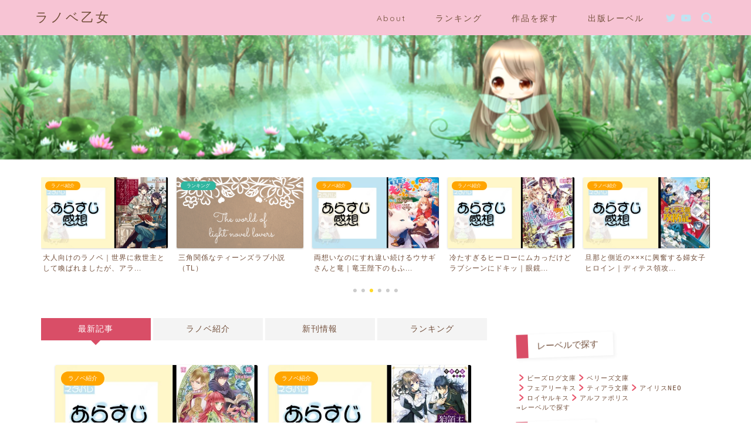

--- FILE ---
content_type: text/html; charset=UTF-8
request_url: https://light-novel-lovers.info/
body_size: 21764
content:
<!DOCTYPE html>
<html lang="ja">
<head prefix="og: http://ogp.me/ns# fb: http://ogp.me/ns/fb# article: http://ogp.me/ns/article#">
<meta charset="utf-8">
<meta http-equiv="X-UA-Compatible" content="IE=edge">
<meta name="viewport" content="width=device-width, initial-scale=1">
<!-- ここからOGP -->
<meta property="og:type" content="blog">
<meta property="og:title" content="ラノベ乙女｜逆引きティーンズラブ辞典">
<meta property="og:url" content="https://light-novel-lovers.info">
<meta property="og:description" content="女性向けライトノベルやティーンズラブ逆引きティーンズラブ辞典です。シチュエーションや属性からラノベ・TL作品を探せます。">
<meta property="og:image" content="http://light-novel-lovers.info/wp-content/uploads/2020/07/the-world-of-light-novel-lovers.png">
<meta property="og:site_name" content="ラノベ乙女">
<meta property="fb:admins" content="">
<meta name="twitter:card" content="summary_large_image">
<meta name="twitter:site" content="@mokomoko_mo_ko">
<!-- ここまでOGP --> 

<meta name="description" itemprop="description" content="女性向けライトノベルやティーンズラブ逆引きティーンズラブ辞典です。シチュエーションや属性からラノベ・TL作品を探せます。">

<title>ラノベ乙女｜逆引きティーンズラブ辞典</title>
<meta name='robots' content='max-image-preview:large' />
<link rel='dns-prefetch' href='//webfonts.xserver.jp' />
<link rel='dns-prefetch' href='//ajax.googleapis.com' />
<link rel='dns-prefetch' href='//cdnjs.cloudflare.com' />
<link rel='dns-prefetch' href='//use.fontawesome.com' />
<link rel='dns-prefetch' href='//www.googletagmanager.com' />
<link rel='dns-prefetch' href='//s.w.org' />
<link rel='dns-prefetch' href='//pagead2.googlesyndication.com' />
<link rel="alternate" type="application/rss+xml" title="ラノベ乙女 &raquo; フィード" href="https://light-novel-lovers.info/feed/" />
<link rel="alternate" type="application/rss+xml" title="ラノベ乙女 &raquo; コメントフィード" href="https://light-novel-lovers.info/comments/feed/" />
<script type="text/javascript">
window._wpemojiSettings = {"baseUrl":"https:\/\/s.w.org\/images\/core\/emoji\/13.1.0\/72x72\/","ext":".png","svgUrl":"https:\/\/s.w.org\/images\/core\/emoji\/13.1.0\/svg\/","svgExt":".svg","source":{"concatemoji":"https:\/\/light-novel-lovers.info\/wp-includes\/js\/wp-emoji-release.min.js?ver=5.9.12"}};
/*! This file is auto-generated */
!function(e,a,t){var n,r,o,i=a.createElement("canvas"),p=i.getContext&&i.getContext("2d");function s(e,t){var a=String.fromCharCode;p.clearRect(0,0,i.width,i.height),p.fillText(a.apply(this,e),0,0);e=i.toDataURL();return p.clearRect(0,0,i.width,i.height),p.fillText(a.apply(this,t),0,0),e===i.toDataURL()}function c(e){var t=a.createElement("script");t.src=e,t.defer=t.type="text/javascript",a.getElementsByTagName("head")[0].appendChild(t)}for(o=Array("flag","emoji"),t.supports={everything:!0,everythingExceptFlag:!0},r=0;r<o.length;r++)t.supports[o[r]]=function(e){if(!p||!p.fillText)return!1;switch(p.textBaseline="top",p.font="600 32px Arial",e){case"flag":return s([127987,65039,8205,9895,65039],[127987,65039,8203,9895,65039])?!1:!s([55356,56826,55356,56819],[55356,56826,8203,55356,56819])&&!s([55356,57332,56128,56423,56128,56418,56128,56421,56128,56430,56128,56423,56128,56447],[55356,57332,8203,56128,56423,8203,56128,56418,8203,56128,56421,8203,56128,56430,8203,56128,56423,8203,56128,56447]);case"emoji":return!s([10084,65039,8205,55357,56613],[10084,65039,8203,55357,56613])}return!1}(o[r]),t.supports.everything=t.supports.everything&&t.supports[o[r]],"flag"!==o[r]&&(t.supports.everythingExceptFlag=t.supports.everythingExceptFlag&&t.supports[o[r]]);t.supports.everythingExceptFlag=t.supports.everythingExceptFlag&&!t.supports.flag,t.DOMReady=!1,t.readyCallback=function(){t.DOMReady=!0},t.supports.everything||(n=function(){t.readyCallback()},a.addEventListener?(a.addEventListener("DOMContentLoaded",n,!1),e.addEventListener("load",n,!1)):(e.attachEvent("onload",n),a.attachEvent("onreadystatechange",function(){"complete"===a.readyState&&t.readyCallback()})),(n=t.source||{}).concatemoji?c(n.concatemoji):n.wpemoji&&n.twemoji&&(c(n.twemoji),c(n.wpemoji)))}(window,document,window._wpemojiSettings);
</script>
<style type="text/css">
img.wp-smiley,
img.emoji {
	display: inline !important;
	border: none !important;
	box-shadow: none !important;
	height: 1em !important;
	width: 1em !important;
	margin: 0 0.07em !important;
	vertical-align: -0.1em !important;
	background: none !important;
	padding: 0 !important;
}
</style>
	<link rel='stylesheet' id='wp-block-library-css'  href='https://light-novel-lovers.info/wp-includes/css/dist/block-library/style.min.css?ver=5.9.12' type='text/css' media='all' />
<style id='global-styles-inline-css' type='text/css'>
body{--wp--preset--color--black: #000000;--wp--preset--color--cyan-bluish-gray: #abb8c3;--wp--preset--color--white: #ffffff;--wp--preset--color--pale-pink: #f78da7;--wp--preset--color--vivid-red: #cf2e2e;--wp--preset--color--luminous-vivid-orange: #ff6900;--wp--preset--color--luminous-vivid-amber: #fcb900;--wp--preset--color--light-green-cyan: #7bdcb5;--wp--preset--color--vivid-green-cyan: #00d084;--wp--preset--color--pale-cyan-blue: #8ed1fc;--wp--preset--color--vivid-cyan-blue: #0693e3;--wp--preset--color--vivid-purple: #9b51e0;--wp--preset--gradient--vivid-cyan-blue-to-vivid-purple: linear-gradient(135deg,rgba(6,147,227,1) 0%,rgb(155,81,224) 100%);--wp--preset--gradient--light-green-cyan-to-vivid-green-cyan: linear-gradient(135deg,rgb(122,220,180) 0%,rgb(0,208,130) 100%);--wp--preset--gradient--luminous-vivid-amber-to-luminous-vivid-orange: linear-gradient(135deg,rgba(252,185,0,1) 0%,rgba(255,105,0,1) 100%);--wp--preset--gradient--luminous-vivid-orange-to-vivid-red: linear-gradient(135deg,rgba(255,105,0,1) 0%,rgb(207,46,46) 100%);--wp--preset--gradient--very-light-gray-to-cyan-bluish-gray: linear-gradient(135deg,rgb(238,238,238) 0%,rgb(169,184,195) 100%);--wp--preset--gradient--cool-to-warm-spectrum: linear-gradient(135deg,rgb(74,234,220) 0%,rgb(151,120,209) 20%,rgb(207,42,186) 40%,rgb(238,44,130) 60%,rgb(251,105,98) 80%,rgb(254,248,76) 100%);--wp--preset--gradient--blush-light-purple: linear-gradient(135deg,rgb(255,206,236) 0%,rgb(152,150,240) 100%);--wp--preset--gradient--blush-bordeaux: linear-gradient(135deg,rgb(254,205,165) 0%,rgb(254,45,45) 50%,rgb(107,0,62) 100%);--wp--preset--gradient--luminous-dusk: linear-gradient(135deg,rgb(255,203,112) 0%,rgb(199,81,192) 50%,rgb(65,88,208) 100%);--wp--preset--gradient--pale-ocean: linear-gradient(135deg,rgb(255,245,203) 0%,rgb(182,227,212) 50%,rgb(51,167,181) 100%);--wp--preset--gradient--electric-grass: linear-gradient(135deg,rgb(202,248,128) 0%,rgb(113,206,126) 100%);--wp--preset--gradient--midnight: linear-gradient(135deg,rgb(2,3,129) 0%,rgb(40,116,252) 100%);--wp--preset--duotone--dark-grayscale: url('#wp-duotone-dark-grayscale');--wp--preset--duotone--grayscale: url('#wp-duotone-grayscale');--wp--preset--duotone--purple-yellow: url('#wp-duotone-purple-yellow');--wp--preset--duotone--blue-red: url('#wp-duotone-blue-red');--wp--preset--duotone--midnight: url('#wp-duotone-midnight');--wp--preset--duotone--magenta-yellow: url('#wp-duotone-magenta-yellow');--wp--preset--duotone--purple-green: url('#wp-duotone-purple-green');--wp--preset--duotone--blue-orange: url('#wp-duotone-blue-orange');--wp--preset--font-size--small: 13px;--wp--preset--font-size--medium: 20px;--wp--preset--font-size--large: 36px;--wp--preset--font-size--x-large: 42px;}.has-black-color{color: var(--wp--preset--color--black) !important;}.has-cyan-bluish-gray-color{color: var(--wp--preset--color--cyan-bluish-gray) !important;}.has-white-color{color: var(--wp--preset--color--white) !important;}.has-pale-pink-color{color: var(--wp--preset--color--pale-pink) !important;}.has-vivid-red-color{color: var(--wp--preset--color--vivid-red) !important;}.has-luminous-vivid-orange-color{color: var(--wp--preset--color--luminous-vivid-orange) !important;}.has-luminous-vivid-amber-color{color: var(--wp--preset--color--luminous-vivid-amber) !important;}.has-light-green-cyan-color{color: var(--wp--preset--color--light-green-cyan) !important;}.has-vivid-green-cyan-color{color: var(--wp--preset--color--vivid-green-cyan) !important;}.has-pale-cyan-blue-color{color: var(--wp--preset--color--pale-cyan-blue) !important;}.has-vivid-cyan-blue-color{color: var(--wp--preset--color--vivid-cyan-blue) !important;}.has-vivid-purple-color{color: var(--wp--preset--color--vivid-purple) !important;}.has-black-background-color{background-color: var(--wp--preset--color--black) !important;}.has-cyan-bluish-gray-background-color{background-color: var(--wp--preset--color--cyan-bluish-gray) !important;}.has-white-background-color{background-color: var(--wp--preset--color--white) !important;}.has-pale-pink-background-color{background-color: var(--wp--preset--color--pale-pink) !important;}.has-vivid-red-background-color{background-color: var(--wp--preset--color--vivid-red) !important;}.has-luminous-vivid-orange-background-color{background-color: var(--wp--preset--color--luminous-vivid-orange) !important;}.has-luminous-vivid-amber-background-color{background-color: var(--wp--preset--color--luminous-vivid-amber) !important;}.has-light-green-cyan-background-color{background-color: var(--wp--preset--color--light-green-cyan) !important;}.has-vivid-green-cyan-background-color{background-color: var(--wp--preset--color--vivid-green-cyan) !important;}.has-pale-cyan-blue-background-color{background-color: var(--wp--preset--color--pale-cyan-blue) !important;}.has-vivid-cyan-blue-background-color{background-color: var(--wp--preset--color--vivid-cyan-blue) !important;}.has-vivid-purple-background-color{background-color: var(--wp--preset--color--vivid-purple) !important;}.has-black-border-color{border-color: var(--wp--preset--color--black) !important;}.has-cyan-bluish-gray-border-color{border-color: var(--wp--preset--color--cyan-bluish-gray) !important;}.has-white-border-color{border-color: var(--wp--preset--color--white) !important;}.has-pale-pink-border-color{border-color: var(--wp--preset--color--pale-pink) !important;}.has-vivid-red-border-color{border-color: var(--wp--preset--color--vivid-red) !important;}.has-luminous-vivid-orange-border-color{border-color: var(--wp--preset--color--luminous-vivid-orange) !important;}.has-luminous-vivid-amber-border-color{border-color: var(--wp--preset--color--luminous-vivid-amber) !important;}.has-light-green-cyan-border-color{border-color: var(--wp--preset--color--light-green-cyan) !important;}.has-vivid-green-cyan-border-color{border-color: var(--wp--preset--color--vivid-green-cyan) !important;}.has-pale-cyan-blue-border-color{border-color: var(--wp--preset--color--pale-cyan-blue) !important;}.has-vivid-cyan-blue-border-color{border-color: var(--wp--preset--color--vivid-cyan-blue) !important;}.has-vivid-purple-border-color{border-color: var(--wp--preset--color--vivid-purple) !important;}.has-vivid-cyan-blue-to-vivid-purple-gradient-background{background: var(--wp--preset--gradient--vivid-cyan-blue-to-vivid-purple) !important;}.has-light-green-cyan-to-vivid-green-cyan-gradient-background{background: var(--wp--preset--gradient--light-green-cyan-to-vivid-green-cyan) !important;}.has-luminous-vivid-amber-to-luminous-vivid-orange-gradient-background{background: var(--wp--preset--gradient--luminous-vivid-amber-to-luminous-vivid-orange) !important;}.has-luminous-vivid-orange-to-vivid-red-gradient-background{background: var(--wp--preset--gradient--luminous-vivid-orange-to-vivid-red) !important;}.has-very-light-gray-to-cyan-bluish-gray-gradient-background{background: var(--wp--preset--gradient--very-light-gray-to-cyan-bluish-gray) !important;}.has-cool-to-warm-spectrum-gradient-background{background: var(--wp--preset--gradient--cool-to-warm-spectrum) !important;}.has-blush-light-purple-gradient-background{background: var(--wp--preset--gradient--blush-light-purple) !important;}.has-blush-bordeaux-gradient-background{background: var(--wp--preset--gradient--blush-bordeaux) !important;}.has-luminous-dusk-gradient-background{background: var(--wp--preset--gradient--luminous-dusk) !important;}.has-pale-ocean-gradient-background{background: var(--wp--preset--gradient--pale-ocean) !important;}.has-electric-grass-gradient-background{background: var(--wp--preset--gradient--electric-grass) !important;}.has-midnight-gradient-background{background: var(--wp--preset--gradient--midnight) !important;}.has-small-font-size{font-size: var(--wp--preset--font-size--small) !important;}.has-medium-font-size{font-size: var(--wp--preset--font-size--medium) !important;}.has-large-font-size{font-size: var(--wp--preset--font-size--large) !important;}.has-x-large-font-size{font-size: var(--wp--preset--font-size--x-large) !important;}
</style>
<link rel='stylesheet' id='yyi_rinker_stylesheet-css'  href='https://light-novel-lovers.info/wp-content/plugins/yyi-rinker/css/style.css?v=1.1.5&#038;ver=5.9.12' type='text/css' media='all' />
<link rel='stylesheet' id='parent-style-css'  href='https://light-novel-lovers.info/wp-content/themes/jin/style.css?ver=5.9.12' type='text/css' media='all' />
<link rel='stylesheet' id='theme-style-css'  href='https://light-novel-lovers.info/wp-content/themes/jin-child/style.css?ver=5.9.12' type='text/css' media='all' />
<link rel='stylesheet' id='fontawesome-style-css'  href='https://use.fontawesome.com/releases/v5.6.3/css/all.css?ver=5.9.12' type='text/css' media='all' />
<link rel='stylesheet' id='swiper-style-css'  href='https://cdnjs.cloudflare.com/ajax/libs/Swiper/4.0.7/css/swiper.min.css?ver=5.9.12' type='text/css' media='all' />
<link rel='stylesheet' id='aurora-heatmap-css'  href='https://light-novel-lovers.info/wp-content/plugins/aurora-heatmap/style.css?ver=1.5.4' type='text/css' media='all' />
<script type='text/javascript' src='https://ajax.googleapis.com/ajax/libs/jquery/1.12.4/jquery.min.js?ver=5.9.12' id='jquery-js'></script>
<script type='text/javascript' src='//webfonts.xserver.jp/js/xserver.js?ver=1.2.4' id='typesquare_std-js'></script>
<script type='text/javascript' src='https://light-novel-lovers.info/wp-content/plugins/yyi-rinker/js/event-tracking.js?v=1.1.5' id='yyi_rinker_event_tracking_script-js'></script>
<script type='text/javascript' src='https://light-novel-lovers.info/wp-content/plugins/aurora-heatmap/js/mobile-detect.min.js?ver=1.4.4' id='mobile-detect-js'></script>
<script type='text/javascript' id='aurora-heatmap-reporter-js-extra'>
/* <![CDATA[ */
var aurora_heatmap_reporter = {"ajax_url":"https:\/\/light-novel-lovers.info\/wp-admin\/admin-ajax.php","action":"aurora_heatmap","interval":"10","stacks":"10","reports":"click_pc,click_mobile","debug":"0","ajax_delay_time":"3000"};
/* ]]> */
</script>
<script type='text/javascript' src='https://light-novel-lovers.info/wp-content/plugins/aurora-heatmap/js/reporter.js?ver=1.5.4' id='aurora-heatmap-reporter-js'></script>

<!-- Google アナリティクス スニペット (Site Kit が追加) -->
<script type='text/javascript' src='https://www.googletagmanager.com/gtag/js?id=UA-172777156-1' id='google_gtagjs-js' async></script>
<script type='text/javascript' id='google_gtagjs-js-after'>
window.dataLayer = window.dataLayer || [];function gtag(){dataLayer.push(arguments);}
gtag('set', 'linker', {"domains":["light-novel-lovers.info"]} );
gtag("js", new Date());
gtag("set", "developer_id.dZTNiMT", true);
gtag("config", "UA-172777156-1", {"anonymize_ip":true});
</script>

<!-- (ここまで) Google アナリティクス スニペット (Site Kit が追加) -->
<link rel="https://api.w.org/" href="https://light-novel-lovers.info/wp-json/" /><meta name="generator" content="Site Kit by Google 1.72.0" /><style type='text/css'>#post-980 h1,#post-980 h2,#post-980 h3,#post-980 .entry-title{ font-family: "ぶらっしゅ" !important;}#post-980 h4,#post-980 h5,#post-980 h6{ font-family: "ぶらっしゅ" !important;}#post-980.hentry,#post-980 .entry-content p,#post-980 .post-inner.entry-content p{ font-family: "じゅん501" !important;}#post-980 strong,#post-980 b{ font-family: "G2サンセリフ" !important;}#post-957 h1,#post-957 h2,#post-957 h3,#post-957 .entry-title{ font-family: "ぶらっしゅ" !important;}#post-957 h4,#post-957 h5,#post-957 h6{ font-family: "ぶらっしゅ" !important;}#post-957.hentry,#post-957 .entry-content p,#post-957 .post-inner.entry-content p{ font-family: "じゅん501" !important;}#post-957 strong,#post-957 b{ font-family: "G2サンセリフ" !important;}#post-925 h1,#post-925 h2,#post-925 h3,#post-925 .entry-title{ font-family: "ぶらっしゅ" !important;}#post-925 h4,#post-925 h5,#post-925 h6{ font-family: "ぶらっしゅ" !important;}#post-925.hentry,#post-925 .entry-content p,#post-925 .post-inner.entry-content p{ font-family: "じゅん501" !important;}#post-925 strong,#post-925 b{ font-family: "G2サンセリフ" !important;}#post-922 h1,#post-922 h2,#post-922 h3,#post-922 .entry-title{ font-family: "ぶらっしゅ" !important;}#post-922 h4,#post-922 h5,#post-922 h6{ font-family: "ぶらっしゅ" !important;}#post-922.hentry,#post-922 .entry-content p,#post-922 .post-inner.entry-content p{ font-family: "じゅん501" !important;}#post-922 strong,#post-922 b{ font-family: "G2サンセリフ" !important;}#post-933 h1,#post-933 h2,#post-933 h3,#post-933 .entry-title{ font-family: "ぶらっしゅ" !important;}#post-933 h4,#post-933 h5,#post-933 h6{ font-family: "ぶらっしゅ" !important;}#post-933.hentry,#post-933 .entry-content p,#post-933 .post-inner.entry-content p{ font-family: "じゅん501" !important;}#post-933 strong,#post-933 b{ font-family: "G2サンセリフ" !important;}#post-929 h1,#post-929 h2,#post-929 h3,#post-929 .entry-title{ font-family: "ぶらっしゅ" !important;}#post-929 h4,#post-929 h5,#post-929 h6{ font-family: "ぶらっしゅ" !important;}#post-929.hentry,#post-929 .entry-content p,#post-929 .post-inner.entry-content p{ font-family: "じゅん501" !important;}#post-929 strong,#post-929 b{ font-family: "G2サンセリフ" !important;}#post-901 h1,#post-901 h2,#post-901 h3,#post-901 .entry-title{ font-family: "ぶらっしゅ" !important;}#post-901 h4,#post-901 h5,#post-901 h6{ font-family: "ぶらっしゅ" !important;}#post-901.hentry,#post-901 .entry-content p,#post-901 .post-inner.entry-content p{ font-family: "じゅん501" !important;}#post-901 strong,#post-901 b{ font-family: "G2サンセリフ" !important;}#post-863 h1,#post-863 h2,#post-863 h3,#post-863 .entry-title{ font-family: "ぶらっしゅ" !important;}#post-863 h4,#post-863 h5,#post-863 h6{ font-family: "ぶらっしゅ" !important;}#post-863.hentry,#post-863 .entry-content p,#post-863 .post-inner.entry-content p{ font-family: "じゅん501" !important;}#post-863 strong,#post-863 b{ font-family: "G2サンセリフ" !important;}#post-480 h1,#post-480 h2,#post-480 h3,#post-480 .entry-title{ font-family: "ぶらっしゅ" !important;}#post-480 h4,#post-480 h5,#post-480 h6{ font-family: "ぶらっしゅ" !important;}#post-480.hentry,#post-480 .entry-content p,#post-480 .post-inner.entry-content p{ font-family: "じゅん501" !important;}#post-480 strong,#post-480 b{ font-family: "G2サンセリフ" !important;}#post-708 h1,#post-708 h2,#post-708 h3,#post-708 .entry-title{ font-family: "ぶらっしゅ" !important;}#post-708 h4,#post-708 h5,#post-708 h6{ font-family: "ぶらっしゅ" !important;}#post-708.hentry,#post-708 .entry-content p,#post-708 .post-inner.entry-content p{ font-family: "じゅん501" !important;}#post-708 strong,#post-708 b{ font-family: "G2サンセリフ" !important;}#post-511 h1,#post-511 h2,#post-511 h3,#post-511 .entry-title{ font-family: "ぶらっしゅ" !important;}#post-511 h4,#post-511 h5,#post-511 h6{ font-family: "ぶらっしゅ" !important;}#post-511.hentry,#post-511 .entry-content p,#post-511 .post-inner.entry-content p{ font-family: "じゅん501" !important;}#post-511 strong,#post-511 b{ font-family: "G2サンセリフ" !important;}#post-672 h1,#post-672 h2,#post-672 h3,#post-672 .entry-title{ font-family: "ぶらっしゅ" !important;}#post-672 h4,#post-672 h5,#post-672 h6{ font-family: "ぶらっしゅ" !important;}#post-672.hentry,#post-672 .entry-content p,#post-672 .post-inner.entry-content p{ font-family: "じゅん501" !important;}#post-672 strong,#post-672 b{ font-family: "G2サンセリフ" !important;}#post-370 h1,#post-370 h2,#post-370 h3,#post-370 .entry-title{ font-family: "ぶらっしゅ" !important;}#post-370 h4,#post-370 h5,#post-370 h6{ font-family: "ぶらっしゅ" !important;}#post-370.hentry,#post-370 .entry-content p,#post-370 .post-inner.entry-content p{ font-family: "じゅん501" !important;}#post-370 strong,#post-370 b{ font-family: "G2サンセリフ" !important;}#post-427 h1,#post-427 h2,#post-427 h3,#post-427 .entry-title{ font-family: "ぶらっしゅ" !important;}#post-427 h4,#post-427 h5,#post-427 h6{ font-family: "ぶらっしゅ" !important;}#post-427.hentry,#post-427 .entry-content p,#post-427 .post-inner.entry-content p{ font-family: "じゅん501" !important;}#post-427 strong,#post-427 b{ font-family: "G2サンセリフ" !important;}#post-482 h1,#post-482 h2,#post-482 h3,#post-482 .entry-title{ font-family: "ぶらっしゅ" !important;}#post-482 h4,#post-482 h5,#post-482 h6{ font-family: "ぶらっしゅ" !important;}#post-482.hentry,#post-482 .entry-content p,#post-482 .post-inner.entry-content p{ font-family: "じゅん501" !important;}#post-482 strong,#post-482 b{ font-family: "G2サンセリフ" !important;}#post-533 h1,#post-533 h2,#post-533 h3,#post-533 .entry-title{ font-family: "ぶらっしゅ" !important;}#post-533 h4,#post-533 h5,#post-533 h6{ font-family: "ぶらっしゅ" !important;}#post-533.hentry,#post-533 .entry-content p,#post-533 .post-inner.entry-content p{ font-family: "じゅん501" !important;}#post-533 strong,#post-533 b{ font-family: "G2サンセリフ" !important;}#post-311 h1,#post-311 h2,#post-311 h3,#post-311 .entry-title{ font-family: "ぶらっしゅ" !important;}#post-311 h4,#post-311 h5,#post-311 h6{ font-family: "ぶらっしゅ" !important;}#post-311.hentry,#post-311 .entry-content p,#post-311 .post-inner.entry-content p{ font-family: "じゅん501" !important;}#post-311 strong,#post-311 b{ font-family: "G2サンセリフ" !important;}</style><script type="text/javascript" language="javascript">
    var vc_pid = "885335402";
</script><script type="text/javascript" src="//aml.valuecommerce.com/vcdal.js" async></script><style>
.yyi-rinker-images {
    display: flex;
    justify-content: center;
    align-items: center;
    position: relative;

}
div.yyi-rinker-image img.yyi-rinker-main-img.hidden {
    display: none;
}

.yyi-rinker-images-arrow {
    cursor: pointer;
    position: absolute;
    top: 50%;
    display: block;
    margin-top: -11px;
    opacity: 0.6;
    width: 22px;
}

.yyi-rinker-images-arrow-left{
    left: -10px;
}
.yyi-rinker-images-arrow-right{
    right: -10px;
}

.yyi-rinker-images-arrow-left.hidden {
    display: none;
}

.yyi-rinker-images-arrow-right.hidden {
    display: none;
}
div.yyi-rinker-contents.yyi-rinker-design-tate  div.yyi-rinker-box{
    flex-direction: column;
}

div.yyi-rinker-contents.yyi-rinker-design-slim div.yyi-rinker-box .yyi-rinker-links {
    flex-direction: column;
}

div.yyi-rinker-contents.yyi-rinker-design-slim div.yyi-rinker-info {
    width: 100%;
}

div.yyi-rinker-contents.yyi-rinker-design-slim .yyi-rinker-title {
    text-align: center;
}

div.yyi-rinker-contents.yyi-rinker-design-slim .yyi-rinker-links {
    text-align: center;
}
div.yyi-rinker-contents.yyi-rinker-design-slim .yyi-rinker-image {
    margin: auto;
}

div.yyi-rinker-contents.yyi-rinker-design-slim div.yyi-rinker-info ul.yyi-rinker-links li {
	align-self: stretch;
}
div.yyi-rinker-contents.yyi-rinker-design-slim div.yyi-rinker-box div.yyi-rinker-info {
	padding: 0;
}
div.yyi-rinker-contents.yyi-rinker-design-slim div.yyi-rinker-box {
	flex-direction: column;
	padding: 14px 5px 0;
}

.yyi-rinker-design-slim div.yyi-rinker-box div.yyi-rinker-info {
	text-align: center;
}

.yyi-rinker-design-slim div.price-box span.price {
	display: block;
}

div.yyi-rinker-contents.yyi-rinker-design-slim div.yyi-rinker-info div.yyi-rinker-title a{
	font-size:16px;
}

div.yyi-rinker-contents.yyi-rinker-design-slim ul.yyi-rinker-links li.amazonkindlelink:before,  div.yyi-rinker-contents.yyi-rinker-design-slim ul.yyi-rinker-links li.amazonlink:before,  div.yyi-rinker-contents.yyi-rinker-design-slim ul.yyi-rinker-links li.rakutenlink:before,  div.yyi-rinker-contents.yyi-rinker-design-slim ul.yyi-rinker-links li.yahoolink:before {
	font-size:12px;
}

div.yyi-rinker-contents.yyi-rinker-design-slim ul.yyi-rinker-links li a {
	font-size: 13px;
}
.entry-content ul.yyi-rinker-links li {
	padding: 0;
}

				</style>	<style type="text/css">
		#wrapper{
							background-color: #fff;
				background-image: url();
					}
		.related-entry-headline-text span:before,
		#comment-title span:before,
		#reply-title span:before{
			background-color: #d94e67;
			border-color: #d94e67!important;
		}
		
		#breadcrumb:after,
		#page-top a{	
			background-color: #d94e67;
		}
				footer{
			background-color: #d94e67;
		}
		.footer-inner a,
		#copyright,
		#copyright-center{
			border-color: #fce9ed!important;
			color: #fce9ed!important;
		}
		#footer-widget-area
		{
			border-color: #fce9ed!important;
		}
				.page-top-footer a{
			color: #d94e67!important;
		}
				#breadcrumb ul li,
		#breadcrumb ul li a{
			color: #d94e67!important;
		}
		
		body,
		a,
		a:link,
		a:visited,
		.my-profile,
		.widgettitle,
		.tabBtn-mag label{
			color: #73503c;
		}
		a:hover{
			color: #ffda2a;
		}
						.widget_nav_menu ul > li > a:before,
		.widget_categories ul > li > a:before,
		.widget_pages ul > li > a:before,
		.widget_recent_entries ul > li > a:before,
		.widget_archive ul > li > a:before,
		.widget_archive form:after,
		.widget_categories form:after,
		.widget_nav_menu ul > li > ul.sub-menu > li > a:before,
		.widget_categories ul > li > .children > li > a:before,
		.widget_pages ul > li > .children > li > a:before,
		.widget_nav_menu ul > li > ul.sub-menu > li > ul.sub-menu li > a:before,
		.widget_categories ul > li > .children > li > .children li > a:before,
		.widget_pages ul > li > .children > li > .children li > a:before{
			color: #d94e67;
		}
		.widget_nav_menu ul .sub-menu .sub-menu li a:before{
			background-color: #73503c!important;
		}
		footer .footer-widget,
		footer .footer-widget a,
		footer .footer-widget ul li,
		.footer-widget.widget_nav_menu ul > li > a:before,
		.footer-widget.widget_categories ul > li > a:before,
		.footer-widget.widget_recent_entries ul > li > a:before,
		.footer-widget.widget_pages ul > li > a:before,
		.footer-widget.widget_archive ul > li > a:before,
		footer .widget_tag_cloud .tagcloud a:before{
			color: #fce9ed!important;
			border-color: #fce9ed!important;
		}
		footer .footer-widget .widgettitle{
			color: #fce9ed!important;
			border-color: #ffda2a!important;
		}
		footer .widget_nav_menu ul .children .children li a:before,
		footer .widget_categories ul .children .children li a:before,
		footer .widget_nav_menu ul .sub-menu .sub-menu li a:before{
			background-color: #fce9ed!important;
		}
		#drawernav a:hover,
		.post-list-title,
		#prev-next p,
		#toc_container .toc_list li a{
			color: #73503c!important;
		}
		
		#header-box{
			background-color: #f7c4d4;
		}
						@media (min-width: 768px) {
		#header-box .header-box10-bg:before,
		#header-box .header-box11-bg:before{
			border-radius: 2px;
		}
		}
										@media (min-width: 768px) {
			.top-image-meta{
				margin-top: calc(0px - 30px);
			}
		}
		@media (min-width: 1200px) {
			.top-image-meta{
				margin-top: calc(0px);
			}
		}
				.pickup-contents:before{
			background-color: #f7c4d4!important;
		}
		
		.main-image-text{
			color: #555;
		}
		.main-image-text-sub{
			color: #555;
		}
		
				@media (min-width: 481px) {
			#site-info{
				padding-top: 15px!important;
				padding-bottom: 15px!important;
			}
		}
		
		#site-info span a{
			color: #73503c!important;
		}
		
				#headmenu .headsns .line a svg{
			fill: #c0e4f2!important;
		}
		#headmenu .headsns a,
		#headmenu{
			color: #c0e4f2!important;
			border-color:#c0e4f2!important;
		}
						.profile-follow .line-sns a svg{
			fill: #d94e67!important;
		}
		.profile-follow .line-sns a:hover svg{
			fill: #ffda2a!important;
		}
		.profile-follow a{
			color: #d94e67!important;
			border-color:#d94e67!important;
		}
		.profile-follow a:hover,
		#headmenu .headsns a:hover{
			color:#ffda2a!important;
			border-color:#ffda2a!important;
		}
				.search-box:hover{
			color:#ffda2a!important;
			border-color:#ffda2a!important;
		}
				#header #headmenu .headsns .line a:hover svg{
			fill:#ffda2a!important;
		}
		.cps-icon-bar,
		#navtoggle:checked + .sp-menu-open .cps-icon-bar{
			background-color: #73503c;
		}
		#nav-container{
			background-color: #fff7c9;
		}
		.menu-box .menu-item svg{
			fill:#73503c;
		}
		#drawernav ul.menu-box > li > a,
		#drawernav2 ul.menu-box > li > a,
		#drawernav3 ul.menu-box > li > a,
		#drawernav4 ul.menu-box > li > a,
		#drawernav5 ul.menu-box > li > a,
		#drawernav ul.menu-box > li.menu-item-has-children:after,
		#drawernav2 ul.menu-box > li.menu-item-has-children:after,
		#drawernav3 ul.menu-box > li.menu-item-has-children:after,
		#drawernav4 ul.menu-box > li.menu-item-has-children:after,
		#drawernav5 ul.menu-box > li.menu-item-has-children:after{
			color: #73503c!important;
		}
		#drawernav ul.menu-box li a,
		#drawernav2 ul.menu-box li a,
		#drawernav3 ul.menu-box li a,
		#drawernav4 ul.menu-box li a,
		#drawernav5 ul.menu-box li a{
			font-size: 14px!important;
		}
		#drawernav3 ul.menu-box > li{
			color: #73503c!important;
		}
		#drawernav4 .menu-box > .menu-item > a:after,
		#drawernav3 .menu-box > .menu-item > a:after,
		#drawernav .menu-box > .menu-item > a:after{
			background-color: #73503c!important;
		}
		#drawernav2 .menu-box > .menu-item:hover,
		#drawernav5 .menu-box > .menu-item:hover{
			border-top-color: #d94e67!important;
		}
				.cps-info-bar a{
			background-color: #fff7c9!important;
		}
				@media (min-width: 768px) {
			.post-list-mag .post-list-item:not(:nth-child(2n)){
				margin-right: 2.6%;
			}
		}
				@media (min-width: 768px) {
			#tab-1:checked ~ .tabBtn-mag li [for="tab-1"]:after,
			#tab-2:checked ~ .tabBtn-mag li [for="tab-2"]:after,
			#tab-3:checked ~ .tabBtn-mag li [for="tab-3"]:after,
			#tab-4:checked ~ .tabBtn-mag li [for="tab-4"]:after{
				border-top-color: #d94e67!important;
			}
			.tabBtn-mag label{
				border-bottom-color: #d94e67!important;
			}
		}
		#tab-1:checked ~ .tabBtn-mag li [for="tab-1"],
		#tab-2:checked ~ .tabBtn-mag li [for="tab-2"],
		#tab-3:checked ~ .tabBtn-mag li [for="tab-3"],
		#tab-4:checked ~ .tabBtn-mag li [for="tab-4"],
		#prev-next a.next:after,
		#prev-next a.prev:after,
		.more-cat-button a:hover span:before{
			background-color: #d94e67!important;
		}
		

		.swiper-slide .post-list-cat,
		.post-list-mag .post-list-cat,
		.post-list-mag3col .post-list-cat,
		.post-list-mag-sp1col .post-list-cat,
		.swiper-pagination-bullet-active,
		.pickup-cat,
		.post-list .post-list-cat,
		#breadcrumb .bcHome a:hover span:before,
		.popular-item:nth-child(1) .pop-num,
		.popular-item:nth-child(2) .pop-num,
		.popular-item:nth-child(3) .pop-num{
			background-color: #ffda2a!important;
		}
		.sidebar-btn a,
		.profile-sns-menu{
			background-color: #ffda2a!important;
		}
		.sp-sns-menu a,
		.pickup-contents-box a:hover .pickup-title{
			border-color: #d94e67!important;
			color: #d94e67!important;
		}
				.pro-line svg{
			fill: #d94e67!important;
		}
		.cps-post-cat a,
		.meta-cat,
		.popular-cat{
			background-color: #ffda2a!important;
			border-color: #ffda2a!important;
		}
		.tagicon,
		.tag-box a,
		#toc_container .toc_list > li,
		#toc_container .toc_title{
			color: #d94e67!important;
		}
		.widget_tag_cloud a::before{
			color: #73503c!important;
		}
		.tag-box a,
		#toc_container:before{
			border-color: #d94e67!important;
		}
		.cps-post-cat a:hover{
			color: #ffda2a!important;
		}
		.pagination li:not([class*="current"]) a:hover,
		.widget_tag_cloud a:hover{
			background-color: #d94e67!important;
		}
		.pagination li:not([class*="current"]) a:hover{
			opacity: 0.5!important;
		}
		.pagination li.current a{
			background-color: #d94e67!important;
			border-color: #d94e67!important;
		}
		.nextpage a:hover span {
			color: #d94e67!important;
			border-color: #d94e67!important;
		}
		.cta-content:before{
			background-color: #6FBFCA!important;
		}
		.cta-text,
		.info-title{
			color: #fff!important;
		}
		#footer-widget-area.footer_style1 .widgettitle{
			border-color: #ffda2a!important;
		}
		.sidebar_style1 .widgettitle,
		.sidebar_style5 .widgettitle{
			border-color: #d94e67!important;
		}
		.sidebar_style2 .widgettitle,
		.sidebar_style4 .widgettitle,
		.sidebar_style6 .widgettitle,
		#home-bottom-widget .widgettitle,
		#home-top-widget .widgettitle,
		#post-bottom-widget .widgettitle,
		#post-top-widget .widgettitle{
			background-color: #d94e67!important;
		}
		#home-bottom-widget .widget_search .search-box input[type="submit"],
		#home-top-widget .widget_search .search-box input[type="submit"],
		#post-bottom-widget .widget_search .search-box input[type="submit"],
		#post-top-widget .widget_search .search-box input[type="submit"]{
			background-color: #ffda2a!important;
		}
		
		.tn-logo-size{
			font-size: 160%!important;
		}
		@media (min-width: 481px) {
		.tn-logo-size img{
			width: calc(160%*0.5)!important;
		}
		}
		@media (min-width: 768px) {
		.tn-logo-size img{
			width: calc(160%*2.2)!important;
		}
		}
		@media (min-width: 1200px) {
		.tn-logo-size img{
			width: 160%!important;
		}
		}
		.sp-logo-size{
			font-size: 100%!important;
		}
		.sp-logo-size img{
			width: 100%!important;
		}
				.cps-post-main ul > li:before,
		.cps-post-main ol > li:before{
			background-color: #ffda2a!important;
		}
		.profile-card .profile-title{
			background-color: #d94e67!important;
		}
		.profile-card{
			border-color: #d94e67!important;
		}
		.cps-post-main a{
			color:#d94e67;
		}
		.cps-post-main .marker{
			background: -webkit-linear-gradient( transparent 60%, #ffcedb 0% ) ;
			background: linear-gradient( transparent 60%, #ffcedb 0% ) ;
		}
		.cps-post-main .marker2{
			background: -webkit-linear-gradient( transparent 60%, #a9eaf2 0% ) ;
			background: linear-gradient( transparent 60%, #a9eaf2 0% ) ;
		}
		.cps-post-main .jic-sc{
			color:#d94e67;
		}
		
		
		.simple-box1{
			border-color:#ef9b9b!important;
		}
		.simple-box2{
			border-color:#f2bf7d!important;
		}
		.simple-box3{
			border-color:#b5e28a!important;
		}
		.simple-box4{
			border-color:#7badd8!important;
		}
		.simple-box4:before{
			background-color: #7badd8;
		}
		.simple-box5{
			border-color:#e896c7!important;
		}
		.simple-box5:before{
			background-color: #e896c7;
		}
		.simple-box6{
			background-color:#fffdef!important;
		}
		.simple-box7{
			border-color:#def1f9!important;
		}
		.simple-box7:before{
			background-color:#def1f9!important;
		}
		.simple-box8{
			border-color:#96ddc1!important;
		}
		.simple-box8:before{
			background-color:#96ddc1!important;
		}
		.simple-box9:before{
			background-color:#e1c0e8!important;
		}
				.simple-box9:after{
			border-color:#e1c0e8 #e1c0e8 #fff #fff!important;
		}
				
		.kaisetsu-box1:before,
		.kaisetsu-box1-title{
			background-color:#ffb49e!important;
		}
		.kaisetsu-box2{
			border-color:#89c2f4!important;
		}
		.kaisetsu-box2-title{
			background-color:#89c2f4!important;
		}
		.kaisetsu-box4{
			border-color:#ea91a9!important;
		}
		.kaisetsu-box4-title{
			background-color:#ea91a9!important;
		}
		.kaisetsu-box5:before{
			background-color:#57b3ba!important;
		}
		.kaisetsu-box5-title{
			background-color:#57b3ba!important;
		}
		
		.concept-box1{
			border-color:#85db8f!important;
		}
		.concept-box1:after{
			background-color:#85db8f!important;
		}
		.concept-box1:before{
			content:"ポイント"!important;
			color:#85db8f!important;
		}
		.concept-box2{
			border-color:#f7cf6a!important;
		}
		.concept-box2:after{
			background-color:#f7cf6a!important;
		}
		.concept-box2:before{
			content:"注意点"!important;
			color:#f7cf6a!important;
		}
		.concept-box3{
			border-color:#86cee8!important;
		}
		.concept-box3:after{
			background-color:#86cee8!important;
		}
		.concept-box3:before{
			content:"良い例"!important;
			color:#86cee8!important;
		}
		.concept-box4{
			border-color:#ed8989!important;
		}
		.concept-box4:after{
			background-color:#ed8989!important;
		}
		.concept-box4:before{
			content:"悪い例"!important;
			color:#ed8989!important;
		}
		.concept-box5{
			border-color:#9e9e9e!important;
		}
		.concept-box5:after{
			background-color:#9e9e9e!important;
		}
		.concept-box5:before{
			content:"参考"!important;
			color:#9e9e9e!important;
		}
		.concept-box6{
			border-color:#8eaced!important;
		}
		.concept-box6:after{
			background-color:#8eaced!important;
		}
		.concept-box6:before{
			content:"メモ"!important;
			color:#8eaced!important;
		}
		
		.innerlink-box1,
		.blog-card{
			border-color:#73bc9b!important;
		}
		.innerlink-box1-title{
			background-color:#73bc9b!important;
			border-color:#73bc9b!important;
		}
		.innerlink-box1:before,
		.blog-card-hl-box{
			background-color:#73bc9b!important;
		}
				.concept-box1:before,
		.concept-box2:before,
		.concept-box3:before,
		.concept-box4:before,
		.concept-box5:before,
		.concept-box6:before{
			background-color: #fff;
			background-image: url();
		}
		.concept-box1:after,
		.concept-box2:after,
		.concept-box3:after,
		.concept-box4:after,
		.concept-box5:after,
		.concept-box6:after{
			border-color: #fff;
			border-image: url() 27 23 / 50px 30px / 1rem round space0 / 5px 5px;
		}
				
		.jin-ac-box01-title::after{
			color: #d94e67;
		}
		
		.color-button01 a,
		.color-button01 a:hover,
		.color-button01:before{
			background-color: #008db7!important;
		}
		.top-image-btn-color a,
		.top-image-btn-color a:hover,
		.top-image-btn-color:before{
			background-color: #ffcd44!important;
		}
		.color-button02 a,
		.color-button02 a:hover,
		.color-button02:before{
			background-color: #d9333f!important;
		}
		
		.color-button01-big a,
		.color-button01-big a:hover,
		.color-button01-big:before{
			background-color: #3296d1!important;
		}
		.color-button01-big a,
		.color-button01-big:before{
			border-radius: 5px!important;
		}
		.color-button01-big a{
			padding-top: 20px!important;
			padding-bottom: 20px!important;
		}
		
		.color-button02-big a,
		.color-button02-big a:hover,
		.color-button02-big:before{
			background-color: #83d159!important;
		}
		.color-button02-big a,
		.color-button02-big:before{
			border-radius: 5px!important;
		}
		.color-button02-big a{
			padding-top: 20px!important;
			padding-bottom: 20px!important;
		}
				.color-button01-big{
			width: 75%!important;
		}
		.color-button02-big{
			width: 75%!important;
		}
				
		
					.top-image-btn-color:before,
			.color-button01:before,
			.color-button02:before,
			.color-button01-big:before,
			.color-button02-big:before{
				bottom: -1px;
				left: -1px;
				width: 100%;
				height: 100%;
				border-radius: 6px;
				box-shadow: 0px 1px 5px 0px rgba(0, 0, 0, 0.25);
				-webkit-transition: all .4s;
				transition: all .4s;
			}
			.top-image-btn-color a:hover,
			.color-button01 a:hover,
			.color-button02 a:hover,
			.color-button01-big a:hover,
			.color-button02-big a:hover{
				-webkit-transform: translateY(2px);
				transform: translateY(2px);
				-webkit-filter: brightness(0.95);
				 filter: brightness(0.95);
			}
			.top-image-btn-color:hover:before,
			.color-button01:hover:before,
			.color-button02:hover:before,
			.color-button01-big:hover:before,
			.color-button02-big:hover:before{
				-webkit-transform: translateY(2px);
				transform: translateY(2px);
				box-shadow: none!important;
			}
				
		.h2-style01 h2,
		.h2-style02 h2:before,
		.h2-style03 h2,
		.h2-style04 h2:before,
		.h2-style05 h2,
		.h2-style07 h2:before,
		.h2-style07 h2:after,
		.h3-style03 h3:before,
		.h3-style02 h3:before,
		.h3-style05 h3:before,
		.h3-style07 h3:before,
		.h2-style08 h2:after,
		.h2-style10 h2:before,
		.h2-style10 h2:after,
		.h3-style02 h3:after,
		.h4-style02 h4:before{
			background-color: #d94e67!important;
		}
		.h3-style01 h3,
		.h3-style04 h3,
		.h3-style05 h3,
		.h3-style06 h3,
		.h4-style01 h4,
		.h2-style02 h2,
		.h2-style08 h2,
		.h2-style08 h2:before,
		.h2-style09 h2,
		.h4-style03 h4{
			border-color: #d94e67!important;
		}
		.h2-style05 h2:before{
			border-top-color: #d94e67!important;
		}
		.h2-style06 h2:before,
		.sidebar_style3 .widgettitle:after{
			background-image: linear-gradient(
				-45deg,
				transparent 25%,
				#d94e67 25%,
				#d94e67 50%,
				transparent 50%,
				transparent 75%,
				#d94e67 75%,
				#d94e67			);
		}
				.jin-h2-icons.h2-style02 h2 .jic:before,
		.jin-h2-icons.h2-style04 h2 .jic:before,
		.jin-h2-icons.h2-style06 h2 .jic:before,
		.jin-h2-icons.h2-style07 h2 .jic:before,
		.jin-h2-icons.h2-style08 h2 .jic:before,
		.jin-h2-icons.h2-style09 h2 .jic:before,
		.jin-h2-icons.h2-style10 h2 .jic:before,
		.jin-h3-icons.h3-style01 h3 .jic:before,
		.jin-h3-icons.h3-style02 h3 .jic:before,
		.jin-h3-icons.h3-style03 h3 .jic:before,
		.jin-h3-icons.h3-style04 h3 .jic:before,
		.jin-h3-icons.h3-style05 h3 .jic:before,
		.jin-h3-icons.h3-style06 h3 .jic:before,
		.jin-h3-icons.h3-style07 h3 .jic:before,
		.jin-h4-icons.h4-style01 h4 .jic:before,
		.jin-h4-icons.h4-style02 h4 .jic:before,
		.jin-h4-icons.h4-style03 h4 .jic:before,
		.jin-h4-icons.h4-style04 h4 .jic:before{
			color:#d94e67;
		}
		
		@media all and (-ms-high-contrast:none){
			*::-ms-backdrop, .color-button01:before,
			.color-button02:before,
			.color-button01-big:before,
			.color-button02-big:before{
				background-color: #595857!important;
			}
		}
		
		.jin-lp-h2 h2,
		.jin-lp-h2 h2{
			background-color: transparent!important;
			border-color: transparent!important;
			color: #73503c!important;
		}
		.jincolumn-h3style2{
			border-color:#d94e67!important;
		}
		.jinlph2-style1 h2:first-letter{
			color:#d94e67!important;
		}
		.jinlph2-style2 h2,
		.jinlph2-style3 h2{
			border-color:#d94e67!important;
		}
		.jin-photo-title .jin-fusen1-down,
		.jin-photo-title .jin-fusen1-even,
		.jin-photo-title .jin-fusen1-up{
			border-left-color:#d94e67;
		}
		.jin-photo-title .jin-fusen2,
		.jin-photo-title .jin-fusen3{
			background-color:#d94e67;
		}
		.jin-photo-title .jin-fusen2:before,
		.jin-photo-title .jin-fusen3:before {
			border-top-color: #d94e67;
		}
		.has-huge-font-size{
			font-size:42px!important;
		}
		.has-large-font-size{
			font-size:36px!important;
		}
		.has-medium-font-size{
			font-size:20px!important;
		}
		.has-normal-font-size{
			font-size:16px!important;
		}
		.has-small-font-size{
			font-size:13px!important;
		}
		
		
	</style>
<link rel="next" href="https://light-novel-lovers.info/page/2/" />

<!-- Google AdSense スニペット (Site Kit が追加) -->
<meta name="google-adsense-platform-account" content="ca-host-pub-2644536267352236">
<meta name="google-adsense-platform-domain" content="sitekit.withgoogle.com">
<!-- (ここまで) Google AdSense スニペット (Site Kit が追加) -->
<style type="text/css">.broken_link, a.broken_link {
	text-decoration: line-through;
}</style>
<!-- Google AdSense スニペット (Site Kit が追加) -->
<script async="async" src="https://pagead2.googlesyndication.com/pagead/js/adsbygoogle.js?client=ca-pub-4364139429361808" crossorigin="anonymous" type="text/javascript"></script>

<!-- (ここまで) Google AdSense スニペット (Site Kit が追加) -->
	<style type="text/css">
		/*<!-- rtoc -->*/
		.rtoc-mokuji-content {
			background-color: #ffffff;
		}

		.rtoc-mokuji-content.frame1 {
			border: 1px solid #ff7fa1;
		}

		.rtoc-mokuji-content #rtoc-mokuji-title {
			color: #ff7fa1;
		}

		.rtoc-mokuji-content .rtoc-mokuji li>a {
			color: #877179;
		}

		.rtoc-mokuji-content .mokuji_ul.level-1>.rtoc-item::before {
			background-color: #68d6cb !important;
		}

		.rtoc-mokuji-content .mokuji_ul.level-2>.rtoc-item::before {
			background-color: #68d6cb !important;
		}

		.rtoc-mokuji-content.frame2::before,
		.rtoc-mokuji-content.frame3,
		.rtoc-mokuji-content.frame4,
		.rtoc-mokuji-content.frame5 {
			border-color: #ff7fa1 !important;
		}

		.rtoc-mokuji-content.frame5::before,
		.rtoc-mokuji-content.frame5::after {
			background-color: #ff7fa1;
		}

		.widget_block #rtoc-mokuji-widget-wrapper .rtoc-mokuji.level-1 .rtoc-item.rtoc-current:after,
		.widget #rtoc-mokuji-widget-wrapper .rtoc-mokuji.level-1 .rtoc-item.rtoc-current:after,
		#scrollad #rtoc-mokuji-widget-wrapper .rtoc-mokuji.level-1 .rtoc-item.rtoc-current:after,
		#sideBarTracking #rtoc-mokuji-widget-wrapper .rtoc-mokuji.level-1 .rtoc-item.rtoc-current:after {
			background-color: #68d6cb !important;
		}

		.cls-1,
		.cls-2 {
			stroke: #ff7fa1;
		}

		.rtoc-mokuji-content .decimal_ol.level-2>.rtoc-item::before,
		.rtoc-mokuji-content .mokuji_ol.level-2>.rtoc-item::before,
		.rtoc-mokuji-content .decimal_ol.level-2>.rtoc-item::after,
		.rtoc-mokuji-content .decimal_ol.level-2>.rtoc-item::after {
			color: #68d6cb;
			background-color: #68d6cb;
		}

		.rtoc-mokuji-content .rtoc-mokuji.level-1>.rtoc-item::before {
			color: #68d6cb;
		}

		.rtoc-mokuji-content .decimal_ol>.rtoc-item::after {
			background-color: #68d6cb;
		}

		.rtoc-mokuji-content .decimal_ol>.rtoc-item::before {
			color: #68d6cb;
		}

		/*rtoc_return*/
		#rtoc_return a::before {
			background-image: url(https://light-novel-lovers.info/wp-content/plugins/rich-table-of-content/include/../img/rtoc_return.png);
		}

		#rtoc_return a {
			background-color: #ff7fa1 !important;
		}

		/* アクセントポイント */
		.rtoc-mokuji-content .level-1>.rtoc-item #rtocAC.accent-point::after {
			background-color: #68d6cb;
		}

		.rtoc-mokuji-content .level-2>.rtoc-item #rtocAC.accent-point::after {
			background-color: #68d6cb;
		}
		.rtoc-mokuji-content.frame6,
		.rtoc-mokuji-content.frame7::before,
		.rtoc-mokuji-content.frame8::before {
			border-color: #ff7fa1;
		}

		.rtoc-mokuji-content.frame6 #rtoc-mokuji-title,
		.rtoc-mokuji-content.frame7 #rtoc-mokuji-title::after {
			background-color: #ff7fa1;
		}

		#rtoc-mokuji-wrapper.rtoc-mokuji-content.rtoc_h2_timeline .mokuji_ol.level-1>.rtoc-item::after,
		#rtoc-mokuji-wrapper.rtoc-mokuji-content.rtoc_h2_timeline .level-1.decimal_ol>.rtoc-item::after,
		#rtoc-mokuji-wrapper.rtoc-mokuji-content.rtoc_h3_timeline .mokuji_ol.level-2>.rtoc-item::after,
		#rtoc-mokuji-wrapper.rtoc-mokuji-content.rtoc_h3_timeline .mokuji_ol.level-2>.rtoc-item::after,
		.rtoc-mokuji-content.frame7 #rtoc-mokuji-title span::after {
			background-color: #68d6cb;
		}

		.widget #rtoc-mokuji-wrapper.rtoc-mokuji-content.frame6 #rtoc-mokuji-title {
			color: #ff7fa1;
			background-color: #ffffff;
		}
	</style>
	<link rel="icon" href="https://light-novel-lovers.info/wp-content/uploads/2021/02/cropped-logo_icon1-32x32.png" sizes="32x32" />
<link rel="icon" href="https://light-novel-lovers.info/wp-content/uploads/2021/02/cropped-logo_icon1-192x192.png" sizes="192x192" />
<link rel="apple-touch-icon" href="https://light-novel-lovers.info/wp-content/uploads/2021/02/cropped-logo_icon1-180x180.png" />
<meta name="msapplication-TileImage" content="https://light-novel-lovers.info/wp-content/uploads/2021/02/cropped-logo_icon1-270x270.png" />
	
<!--カエレバCSS-->
<!--アプリーチCSS-->

<!-- Global site tag (gtag.js) - Google Analytics -->
<script async src="https://www.googletagmanager.com/gtag/js?id=UA-172777156-1"></script>
<script>
  window.dataLayer = window.dataLayer || [];
  function gtag(){dataLayer.push(arguments);}
  gtag('js', new Date());

  gtag('config', 'UA-172777156-1');
</script>
<!-- adsence -->
<script data-ad-client="ca-pub-4364139429361808" async src="https://pagead2.googlesyndication.com/pagead/js/adsbygoogle.js"></script>
</head>
<body class="home blog" id="nofont-style">
<div id="wrapper">

		
	<div id="scroll-content" class="animate-off">
	
		<!--ヘッダー-->

					<div id="header-box" class="tn_on header-box animate-off">
	<div id="header" class="header-type1 header animate-off">
		
		<div id="site-info" class="ef">
												<span class="tn-logo-size"><a href='https://light-novel-lovers.info/' title='ラノベ乙女' rel='home'>ラノベ乙女</a></span>
									</div>

				<!--グローバルナビゲーション layout3-->
		<div id="drawernav3" class="ef">
			<nav class="fixed-content ef"><ul class="menu-box"><li class="menu-item menu-item-type-post_type menu-item-object-page menu-item-849"><a href="https://light-novel-lovers.info/profile/">About</a></li>
<li class="menu-item menu-item-type-taxonomy menu-item-object-category menu-item-19"><a href="https://light-novel-lovers.info/topics/work-introduction/ranking/">ランキング</a></li>
<li class="menu-item menu-item-type-post_type menu-item-object-page menu-item-692"><a href="https://light-novel-lovers.info/search-by-theme/">作品を探す</a></li>
<li class="menu-item menu-item-type-post_type menu-item-object-page menu-item-615"><a href="https://light-novel-lovers.info/publishing-label/">出版レーベル</a></li>
</ul></nav>		</div>
		<!--グローバルナビゲーション layout3-->
		
	
				<div id="headmenu">
			<span class="headsns tn_sns_on">
									<span class="twitter"><a href="https://twitter.com/mokomoko_mo_ko"><i class="jic-type jin-ifont-twitter" aria-hidden="true"></i></a></span>
																					<span class="youtube">
					<a href="https://youtube.com/channel/UCXaSsgAkCoMDH93jbWST75g"><i class="jic-type jin-ifont-youtube" aria-hidden="true"></i></a>
					</span>
					
								
			</span>
			<span class="headsearch tn_search_on">
				<form class="search-box" role="search" method="get" id="searchform" action="https://light-novel-lovers.info/">
	<input type="search" placeholder="" class="text search-text" value="" name="s" id="s">
	<input type="submit" id="searchsubmit" value="&#xe931;">
</form>
			</span>
		</div>
		

	</div>
	
		
</div>

	

	
	<!--ヘッダー画像-->
						<div id="main-image" class="main-image animate-off">
				
										<img src="http://light-novel-lovers.info/wp-content/uploads/2021/02/blog-head-1.png" alt="" />
			
		<div class="top-image-meta">
											</div>
				
</div>				<!--ヘッダー画像-->

		
		<!--ヘッダー-->

		<div class="clearfix"></div>

			
								<div class="pickup-contents-box-post-type animate-off">
	<div class="swiper-container">
		<ul class="pickup-contents swiper-wrapper">
					<li class="swiper-slide">
								<a href="https://light-novel-lovers.info/archives/detes/" target="">
					<div class="pickup-image">
											<img src="https://light-novel-lovers.info/wp-content/uploads/2021/10/UcyHZdHw-640x360.jpeg" alt="" width="216" height="121" />
																	<span class="cps-post-cat pickup-cat category-work-introduction" style="background-color:#ffa500!important;" itemprop="keywords">ラノベ紹介</span>
											</div>
					<div class="pickup-title">旦那と側近の×××に興奮する婦女子ヒロイン｜ディテス領攻...</div>
				</a>
							</li>
					<li class="swiper-slide">
								<a href="https://light-novel-lovers.info/archives/choose-the-reincarnation-destination/" target="">
					<div class="pickup-image">
											<img src="https://light-novel-lovers.info/wp-content/uploads/2021/10/211020-640x360.jpg" alt="" width="216" height="121" />
																	<span class="cps-post-cat pickup-cat category-work-introduction" style="background-color:#ffa500!important;" itemprop="keywords">ラノベ紹介</span>
											</div>
					<div class="pickup-title">傲慢で嫌われ王女様に転生｜お願いだから、転生先は選ばせて...</div>
				</a>
							</li>
					<li class="swiper-slide">
								<a href="https://light-novel-lovers.info/archives/called-as-a-savior-in-a-different-world-2/" target="">
					<div class="pickup-image">
											<img src="https://light-novel-lovers.info/wp-content/uploads/2020/07/books_here-640x360.jpg" alt="異世界に救世主として喚ばれましたが、アラサーなので" width="216" height="121" />
																	<span class="cps-post-cat pickup-cat category-work-introduction" style="background-color:#ffa500!important;" itemprop="keywords">ラノベ紹介</span>
											</div>
					<div class="pickup-title">大人向けのラノベ｜世界に救世主として喚ばれましたが、アラ...</div>
				</a>
							</li>
					<li class="swiper-slide">
								<a href="https://light-novel-lovers.info/archives/tl-triangular-relationship/" target="">
					<div class="pickup-image">
											<img src="http://light-novel-lovers.info/wp-content/uploads/2020/07/the-world-of-light-novel-lovers.png" width="216" height="121" alt="no image" />
																	<span class="cps-post-cat pickup-cat category-ranking" style="background-color:#31b6a0!important;" itemprop="keywords">ランキング</span>
											</div>
					<div class="pickup-title">三角関係なティーンズラブ小説（TL）</div>
				</a>
							</li>
					<li class="swiper-slide">
								<a href="https://light-novel-lovers.info/archives/his-majesty-the-dragon-kings-mofumofu-caretaker/" target="">
					<div class="pickup-image">
											<img src="https://light-novel-lovers.info/wp-content/uploads/2021/02/books_e-640x360.jpg" alt="" width="216" height="121" />
																	<span class="cps-post-cat pickup-cat category-work-introduction" style="background-color:#ffa500!important;" itemprop="keywords">ラノベ紹介</span>
											</div>
					<div class="pickup-title">両想いなのにすれ違い続けるウサギさんと竜｜竜王陛下のもふ...</div>
				</a>
							</li>
					<li class="swiper-slide">
								<a href="https://light-novel-lovers.info/archives/doting-of-prince-glasses-x-trap/" target="">
					<div class="pickup-image">
											<img src="https://light-novel-lovers.info/wp-content/uploads/2021/02/books_mega-640x360.jpg" alt="" width="216" height="121" />
																	<span class="cps-post-cat pickup-cat category-work-introduction" style="background-color:#ffa500!important;" itemprop="keywords">ラノベ紹介</span>
											</div>
					<div class="pickup-title">冷たすぎるヒーローにムカっだけどラブシーンにドキッ｜眼鏡...</div>
				</a>
							</li>
				</ul>
		
		<div class="swiper-pagination"></div>
		<div class="swiper-button-prev"></div>
		<div class="swiper-button-next"></div>
	</div>
</div>
			
		
	<div id="contents">

		<!--メインコンテンツ-->
		
				
			<main id="main-contents" class="main-contents animate-off" itemscope itemtype="https://schema.org/Blog">
				
				
									<div class="toppost-list-box">
		<input type="radio" name="switch" id="tab-1" checked>
	<input type="radio" name="switch" id="tab-2">
	<input type="radio" name="switch" id="tab-3">
	<input type="radio" name="switch" id="tab-4">
	<input type="radio" name="switch" id="tab-5">
	
	<ul class="tabBtn-mag">
		<li><label for="tab-1">最新記事</label></li>
						<li><label for="tab-2">ラノベ紹介</label></li>
								<li><label for="tab-3">新刊情報</label></li>
								<li><label for="tab-4">ランキング</label></li>
					</ul>
	<div class="toppost-list-box-inner">
	
		<div class="post-list-mag autoheight">
			
										

<article class="post-list-item" itemscope itemtype="https://schema.org/BlogPosting">
	<a class="post-list-link" rel="bookmark" href="https://light-novel-lovers.info/archives/choose-the-reincarnation-destination/" itemprop='mainEntityOfPage'>
		<div class="post-list-inner">
			<div class="post-list-thumb" itemprop="image" itemscope itemtype="https://schema.org/ImageObject">
															<img src="https://light-novel-lovers.info/wp-content/uploads/2021/10/211020-640x360.jpg" class="attachment-small_size size-small_size wp-post-image" alt="" width ="368" height ="207" />						<meta itemprop="url" content="https://light-novel-lovers.info/wp-content/uploads/2021/10/211020-640x360.jpg">
						<meta itemprop="width" content="640">
						<meta itemprop="height" content="360">
												</div>
			<div class="post-list-meta vcard">
								<span class="post-list-cat category-work-introduction" style="background-color:#ffa500!important;" itemprop="keywords">ラノベ紹介</span>
				
				<h2 class="post-list-title entry-title" itemprop="headline">傲慢で嫌われ王女様に転生｜お願いだから、転生先は選ばせてください！！（雨宮茉莉）</h2>

									<span class="post-list-date date updated ef" itemprop="datePublished dateModified" datetime="2021-10-20" content="2021-10-20">2021年10月20日</span>
				
				<span class="writer fn" itemprop="author" itemscope itemtype="https://schema.org/Person"><span itemprop="name">もこもこ</span></span>

				<div class="post-list-publisher" itemprop="publisher" itemscope itemtype="https://schema.org/Organization">
					<span itemprop="logo" itemscope itemtype="https://schema.org/ImageObject">
						<span itemprop="url"></span>
					</span>
					<span itemprop="name">ラノベ乙女</span>
				</div>
			</div>
		</div>
	</a>
</article>


<article class="post-list-item" itemscope itemtype="https://schema.org/BlogPosting">
	<a class="post-list-link" rel="bookmark" href="https://light-novel-lovers.info/archives/dominator-of-wolves/" itemprop='mainEntityOfPage'>
		<div class="post-list-inner">
			<div class="post-list-thumb" itemprop="image" itemscope itemtype="https://schema.org/ImageObject">
															<img src="https://light-novel-lovers.info/wp-content/uploads/2021/10/Okamiw-640x360.jpg" class="attachment-small_size size-small_size wp-post-image" alt="" loading="lazy" width ="368" height ="207" />						<meta itemprop="url" content="https://light-novel-lovers.info/wp-content/uploads/2021/10/Okamiw-640x360.jpg">
						<meta itemprop="width" content="640">
						<meta itemprop="height" content="360">
												</div>
			<div class="post-list-meta vcard">
								<span class="post-list-cat category-work-introduction" style="background-color:#ffa500!important;" itemprop="keywords">ラノベ紹介</span>
				
				<h2 class="post-list-title entry-title" itemprop="headline">自分を殺した男に恨みはないのか？｜狼領主のお嬢様 1/3巻（守野伊音）カドカワBOOKS</h2>

									<span class="post-list-date date updated ef" itemprop="datePublished dateModified" datetime="2021-10-18" content="2021-10-18">2021年10月18日</span>
				
				<span class="writer fn" itemprop="author" itemscope itemtype="https://schema.org/Person"><span itemprop="name">もこもこ</span></span>

				<div class="post-list-publisher" itemprop="publisher" itemscope itemtype="https://schema.org/Organization">
					<span itemprop="logo" itemscope itemtype="https://schema.org/ImageObject">
						<span itemprop="url"></span>
					</span>
					<span itemprop="name">ラノベ乙女</span>
				</div>
			</div>
		</div>
	</a>
</article>


<article class="post-list-item" itemscope itemtype="https://schema.org/BlogPosting">
	<a class="post-list-link" rel="bookmark" href="https://light-novel-lovers.info/archives/detes/" itemprop='mainEntityOfPage'>
		<div class="post-list-inner">
			<div class="post-list-thumb" itemprop="image" itemscope itemtype="https://schema.org/ImageObject">
															<img src="https://light-novel-lovers.info/wp-content/uploads/2021/10/UcyHZdHw-640x360.jpeg" class="attachment-small_size size-small_size wp-post-image" alt="" loading="lazy" width ="368" height ="207" />						<meta itemprop="url" content="https://light-novel-lovers.info/wp-content/uploads/2021/10/UcyHZdHw-640x360.jpeg">
						<meta itemprop="width" content="640">
						<meta itemprop="height" content="360">
												</div>
			<div class="post-list-meta vcard">
								<span class="post-list-cat category-work-introduction" style="background-color:#ffa500!important;" itemprop="keywords">ラノベ紹介</span>
				
				<h2 class="post-list-title entry-title" itemprop="headline">旦那と側近の×××に興奮する婦女子ヒロイン｜ディテス領攻防記（牧原のどか）全8巻</h2>

									<span class="post-list-date date updated ef" itemprop="datePublished dateModified" datetime="2021-10-15" content="2021-10-15">2021年10月15日</span>
				
				<span class="writer fn" itemprop="author" itemscope itemtype="https://schema.org/Person"><span itemprop="name">もこもこ</span></span>

				<div class="post-list-publisher" itemprop="publisher" itemscope itemtype="https://schema.org/Organization">
					<span itemprop="logo" itemscope itemtype="https://schema.org/ImageObject">
						<span itemprop="url"></span>
					</span>
					<span itemprop="name">ラノベ乙女</span>
				</div>
			</div>
		</div>
	</a>
</article>


<article class="post-list-item" itemscope itemtype="https://schema.org/BlogPosting">
	<a class="post-list-link" rel="bookmark" href="https://light-novel-lovers.info/archives/%e4%b8%8d%e5%85%b7%e5%90%88%e3%81%ab%e3%81%a4%e3%81%84%e3%81%a6/" itemprop='mainEntityOfPage'>
		<div class="post-list-inner">
			<div class="post-list-thumb" itemprop="image" itemscope itemtype="https://schema.org/ImageObject">
															<img src="http://light-novel-lovers.info/wp-content/uploads/2020/07/the-world-of-light-novel-lovers.png" width="368" height="207" alt="no image" />
						<meta itemprop="url" content="https://light-novel-lovers.info/wp-content/themes/jin/img/noimg320.png">
						<meta itemprop="width" content="480">
						<meta itemprop="height" content="270">
												</div>
			<div class="post-list-meta vcard">
								<span class="post-list-cat category-miscellaneous-notes" style="background-color:#191970!important;" itemprop="keywords">雑記</span>
				
				<h2 class="post-list-title entry-title" itemprop="headline">不具合について</h2>

									<span class="post-list-date date updated ef" itemprop="datePublished dateModified" datetime="2021-10-15" content="2021-10-15">2021年10月15日</span>
				
				<span class="writer fn" itemprop="author" itemscope itemtype="https://schema.org/Person"><span itemprop="name">もこもこ</span></span>

				<div class="post-list-publisher" itemprop="publisher" itemscope itemtype="https://schema.org/Organization">
					<span itemprop="logo" itemscope itemtype="https://schema.org/ImageObject">
						<span itemprop="url"></span>
					</span>
					<span itemprop="name">ラノベ乙女</span>
				</div>
			</div>
		</div>
	</a>
</article>


			<div class="post-list-item pconly">
			<div class="post-list-inner-infeed">
				<script async src="https://pagead2.googlesyndication.com/pagead/js/adsbygoogle.js?client=ca-pub-4364139429361808"
     crossorigin="anonymous"></script>
<ins class="adsbygoogle"
     style="display:block"
     data-ad-format="fluid"
     data-ad-layout-key="-66+dk-2l-6f+ws"
     data-ad-client="ca-pub-4364139429361808"
     data-ad-slot="2589148169"></ins>
<script>
     (adsbygoogle = window.adsbygoogle || []).push({});
</script>			</div>
		</div>

	
	
	

<article class="post-list-item" itemscope itemtype="https://schema.org/BlogPosting">
	<a class="post-list-link" rel="bookmark" href="https://light-novel-lovers.info/archives/become-a-villain-daughter/" itemprop='mainEntityOfPage'>
		<div class="post-list-inner">
			<div class="post-list-thumb" itemprop="image" itemscope itemtype="https://schema.org/ImageObject">
															<img src="https://light-novel-lovers.info/wp-content/uploads/2021/10/Akuyakunaru-640x360.jpg" class="attachment-small_size size-small_size wp-post-image" alt="" loading="lazy" width ="368" height ="207" />						<meta itemprop="url" content="https://light-novel-lovers.info/wp-content/uploads/2021/10/Akuyakunaru-640x360.jpg">
						<meta itemprop="width" content="640">
						<meta itemprop="height" content="360">
												</div>
			<div class="post-list-meta vcard">
								<span class="post-list-cat category-work-introduction" style="background-color:#ffa500!important;" itemprop="keywords">ラノベ紹介</span>
				
				<h2 class="post-list-title entry-title" itemprop="headline">妄想系ヒロイン|悪役令嬢になるほど王子の溺愛は加速するようです！歴史に残る悪女になるぞ（大木戸いずみ）</h2>

									<span class="post-list-date date updated ef" itemprop="datePublished dateModified" datetime="2021-09-15" content="2021-09-15">2021年9月15日</span>
				
				<span class="writer fn" itemprop="author" itemscope itemtype="https://schema.org/Person"><span itemprop="name">もこもこ</span></span>

				<div class="post-list-publisher" itemprop="publisher" itemscope itemtype="https://schema.org/Organization">
					<span itemprop="logo" itemscope itemtype="https://schema.org/ImageObject">
						<span itemprop="url"></span>
					</span>
					<span itemprop="name">ラノベ乙女</span>
				</div>
			</div>
		</div>
	</a>
</article>


<article class="post-list-item" itemscope itemtype="https://schema.org/BlogPosting">
	<a class="post-list-link" rel="bookmark" href="https://light-novel-lovers.info/archives/prince-in-translation/" itemprop='mainEntityOfPage'>
		<div class="post-list-inner">
			<div class="post-list-thumb" itemprop="image" itemscope itemtype="https://schema.org/ImageObject">
															<img src="https://light-novel-lovers.info/wp-content/uploads/2021/10/12345-640x360.jpg" class="attachment-small_size size-small_size wp-post-image" alt="" loading="lazy" width ="368" height ="207" />						<meta itemprop="url" content="https://light-novel-lovers.info/wp-content/uploads/2021/10/12345-640x360.jpg">
						<meta itemprop="width" content="640">
						<meta itemprop="height" content="360">
												</div>
			<div class="post-list-meta vcard">
								<span class="post-list-cat category-work-introduction" style="background-color:#ffa500!important;" itemprop="keywords">ラノベ紹介</span>
				
				<h2 class="post-list-title entry-title" itemprop="headline">ヒーローは織田信長の生まれ変わり|しがない転生令嬢は平穏に暮らしたい 訳アリ王子に限り振り回されています!?（タイラ）</h2>

									<span class="post-list-date date updated ef" itemprop="datePublished dateModified" datetime="2021-08-13" content="2021-08-13">2021年8月13日</span>
				
				<span class="writer fn" itemprop="author" itemscope itemtype="https://schema.org/Person"><span itemprop="name">もこもこ</span></span>

				<div class="post-list-publisher" itemprop="publisher" itemscope itemtype="https://schema.org/Organization">
					<span itemprop="logo" itemscope itemtype="https://schema.org/ImageObject">
						<span itemprop="url"></span>
					</span>
					<span itemprop="name">ラノベ乙女</span>
				</div>
			</div>
		</div>
	</a>
</article>


<article class="post-list-item" itemscope itemtype="https://schema.org/BlogPosting">
	<a class="post-list-link" rel="bookmark" href="https://light-novel-lovers.info/archives/202103/" itemprop='mainEntityOfPage'>
		<div class="post-list-inner">
			<div class="post-list-thumb" itemprop="image" itemscope itemtype="https://schema.org/ImageObject">
															<img src="http://light-novel-lovers.info/wp-content/uploads/2020/07/the-world-of-light-novel-lovers.png" width="368" height="207" alt="no image" />
						<meta itemprop="url" content="https://light-novel-lovers.info/wp-content/themes/jin/img/noimg320.png">
						<meta itemprop="width" content="480">
						<meta itemprop="height" content="270">
												</div>
			<div class="post-list-meta vcard">
								<span class="post-list-cat category-new-publication" style="background-color:#9400d3!important;" itemprop="keywords">新刊情報</span>
				
				<h2 class="post-list-title entry-title" itemprop="headline">3月新刊情報</h2>

									<span class="post-list-date date updated ef" itemprop="datePublished dateModified" datetime="2021-03-02" content="2021-03-02">2021年3月2日</span>
				
				<span class="writer fn" itemprop="author" itemscope itemtype="https://schema.org/Person"><span itemprop="name">もこもこ</span></span>

				<div class="post-list-publisher" itemprop="publisher" itemscope itemtype="https://schema.org/Organization">
					<span itemprop="logo" itemscope itemtype="https://schema.org/ImageObject">
						<span itemprop="url"></span>
					</span>
					<span itemprop="name">ラノベ乙女</span>
				</div>
			</div>
		</div>
	</a>
</article>


<article class="post-list-item" itemscope itemtype="https://schema.org/BlogPosting">
	<a class="post-list-link" rel="bookmark" href="https://light-novel-lovers.info/archives/beastman-captain-1/" itemprop='mainEntityOfPage'>
		<div class="post-list-inner">
			<div class="post-list-thumb" itemprop="image" itemscope itemtype="https://schema.org/ImageObject">
															<img src="https://light-novel-lovers.info/wp-content/uploads/2021/03/books_karikon2-640x360.jpg" class="attachment-small_size size-small_size wp-post-image" alt="" loading="lazy" width ="368" height ="207" />						<meta itemprop="url" content="https://light-novel-lovers.info/wp-content/uploads/2021/03/books_karikon2-640x360.jpg">
						<meta itemprop="width" content="640">
						<meta itemprop="height" content="360">
												</div>
			<div class="post-list-meta vcard">
								<span class="post-list-cat category-work-introduction" style="background-color:#ffa500!important;" itemprop="keywords">ラノベ紹介</span>
				
				<h2 class="post-list-title entry-title" itemprop="headline">ロックオンされたら逃げられない。囲われるヒロイン｜獣人隊長の（仮）婚約事情 突然ですが、狼隊長の仮婚約者になりました（百門一新）</h2>

									<span class="post-list-date date updated ef" itemprop="datePublished dateModified" datetime="2021-03-01" content="2021-03-01">2021年3月1日</span>
				
				<span class="writer fn" itemprop="author" itemscope itemtype="https://schema.org/Person"><span itemprop="name">もこもこ</span></span>

				<div class="post-list-publisher" itemprop="publisher" itemscope itemtype="https://schema.org/Organization">
					<span itemprop="logo" itemscope itemtype="https://schema.org/ImageObject">
						<span itemprop="url"></span>
					</span>
					<span itemprop="name">ラノベ乙女</span>
				</div>
			</div>
		</div>
	</a>
</article>


			<div class="post-list-item pconly">
			<div class="post-list-inner-infeed">
				<script async src="https://pagead2.googlesyndication.com/pagead/js/adsbygoogle.js?client=ca-pub-4364139429361808"
     crossorigin="anonymous"></script>
<ins class="adsbygoogle"
     style="display:block"
     data-ad-format="fluid"
     data-ad-layout-key="-66+dk-2l-6f+ws"
     data-ad-client="ca-pub-4364139429361808"
     data-ad-slot="2589148169"></ins>
<script>
     (adsbygoogle = window.adsbygoogle || []).push({});
</script>			</div>
		</div>

	
	
	

<article class="post-list-item" itemscope itemtype="https://schema.org/BlogPosting">
	<a class="post-list-link" rel="bookmark" href="https://light-novel-lovers.info/archives/his-majesty-the-dragon-kings-mofumofu-caretaker/" itemprop='mainEntityOfPage'>
		<div class="post-list-inner">
			<div class="post-list-thumb" itemprop="image" itemscope itemtype="https://schema.org/ImageObject">
															<img src="https://light-novel-lovers.info/wp-content/uploads/2021/02/books_e-640x360.jpg" class="attachment-small_size size-small_size wp-post-image" alt="" loading="lazy" width ="368" height ="207" />						<meta itemprop="url" content="https://light-novel-lovers.info/wp-content/uploads/2021/02/books_e-640x360.jpg">
						<meta itemprop="width" content="640">
						<meta itemprop="height" content="360">
												</div>
			<div class="post-list-meta vcard">
								<span class="post-list-cat category-work-introduction" style="background-color:#ffa500!important;" itemprop="keywords">ラノベ紹介</span>
				
				<h2 class="post-list-title entry-title" itemprop="headline">両想いなのにすれ違い続けるウサギさんと竜｜竜王陛下のもふもふお世話係～転生した平凡女子に溺愛フラグが立ちました～（三沢ケイ）</h2>

									<span class="post-list-date date updated ef" itemprop="datePublished dateModified" datetime="2021-02-28" content="2021-02-28">2021年2月28日</span>
				
				<span class="writer fn" itemprop="author" itemscope itemtype="https://schema.org/Person"><span itemprop="name">もこもこ</span></span>

				<div class="post-list-publisher" itemprop="publisher" itemscope itemtype="https://schema.org/Organization">
					<span itemprop="logo" itemscope itemtype="https://schema.org/ImageObject">
						<span itemprop="url"></span>
					</span>
					<span itemprop="name">ラノベ乙女</span>
				</div>
			</div>
		</div>
	</a>
</article>


<article class="post-list-item" itemscope itemtype="https://schema.org/BlogPosting">
	<a class="post-list-link" rel="bookmark" href="https://light-novel-lovers.info/archives/im-planning-to-run-a-different-world-cafe-relaxedly-but-im-at-the-mercy-of-an-erotic-and-sweet-kiss/" itemprop='mainEntityOfPage'>
		<div class="post-list-inner">
			<div class="post-list-thumb" itemprop="image" itemscope itemtype="https://schema.org/ImageObject">
															<img src="https://light-novel-lovers.info/wp-content/uploads/2021/02/books_cafekiss-640x360.jpg" class="attachment-small_size size-small_size wp-post-image" alt="異世界カフェをまったり経営する予定が、エロくて甘いキスに翻弄されています。" loading="lazy" width ="368" height ="207" />						<meta itemprop="url" content="https://light-novel-lovers.info/wp-content/uploads/2021/02/books_cafekiss-640x360.jpg">
						<meta itemprop="width" content="640">
						<meta itemprop="height" content="360">
												</div>
			<div class="post-list-meta vcard">
								<span class="post-list-cat category-work-introduction" style="background-color:#ffa500#9400d3!important;" itemprop="keywords">ラノベ紹介</span>
				
				<h2 class="post-list-title entry-title" itemprop="headline">ほんのり甘いラブストーリー｜異世界カフェをまったり経営する予定が、エロくて甘いキスに翻弄されています。（当麻咲来）eロマンスロイヤル</h2>

									<span class="post-list-date date updated ef" itemprop="datePublished dateModified" datetime="2021-02-27" content="2021-02-27">2021年2月27日</span>
				
				<span class="writer fn" itemprop="author" itemscope itemtype="https://schema.org/Person"><span itemprop="name">もこもこ</span></span>

				<div class="post-list-publisher" itemprop="publisher" itemscope itemtype="https://schema.org/Organization">
					<span itemprop="logo" itemscope itemtype="https://schema.org/ImageObject">
						<span itemprop="url"></span>
					</span>
					<span itemprop="name">ラノベ乙女</span>
				</div>
			</div>
		</div>
	</a>
</article>


			<div class="post-list-item pconly">
			<div class="post-list-inner-infeed">
				<script async src="https://pagead2.googlesyndication.com/pagead/js/adsbygoogle.js?client=ca-pub-4364139429361808"
     crossorigin="anonymous"></script>
<ins class="adsbygoogle"
     style="display:block"
     data-ad-format="fluid"
     data-ad-layout-key="-66+dk-2l-6f+ws"
     data-ad-client="ca-pub-4364139429361808"
     data-ad-slot="2589148169"></ins>
<script>
     (adsbygoogle = window.adsbygoogle || []).push({});
</script>			</div>
		</div>

	
	
	

<article class="post-list-item" itemscope itemtype="https://schema.org/BlogPosting">
	<a class="post-list-link" rel="bookmark" href="https://light-novel-lovers.info/archives/doting-of-prince-glasses-x-trap/" itemprop='mainEntityOfPage'>
		<div class="post-list-inner">
			<div class="post-list-thumb" itemprop="image" itemscope itemtype="https://schema.org/ImageObject">
															<img src="https://light-novel-lovers.info/wp-content/uploads/2021/02/books_mega-640x360.jpg" class="attachment-small_size size-small_size wp-post-image" alt="" loading="lazy" width ="368" height ="207" />						<meta itemprop="url" content="https://light-novel-lovers.info/wp-content/uploads/2021/02/books_mega-640x360.jpg">
						<meta itemprop="width" content="640">
						<meta itemprop="height" content="360">
												</div>
			<div class="post-list-meta vcard">
								<span class="post-list-cat category-work-introduction" style="background-color:#ffa500!important;" itemprop="keywords">ラノベ紹介</span>
				
				<h2 class="post-list-title entry-title" itemprop="headline">冷たすぎるヒーローにムカっだけどラブシーンにドキッ｜眼鏡王子の溺愛×罠　王宮図書館のミダラな昼下がり</h2>

									<span class="post-list-date date updated ef" itemprop="datePublished dateModified" datetime="2021-02-26" content="2021-02-26">2021年2月26日</span>
				
				<span class="writer fn" itemprop="author" itemscope itemtype="https://schema.org/Person"><span itemprop="name">もこもこ</span></span>

				<div class="post-list-publisher" itemprop="publisher" itemscope itemtype="https://schema.org/Organization">
					<span itemprop="logo" itemscope itemtype="https://schema.org/ImageObject">
						<span itemprop="url"></span>
					</span>
					<span itemprop="name">ラノベ乙女</span>
				</div>
			</div>
		</div>
	</a>
</article>


<article class="post-list-item" itemscope itemtype="https://schema.org/BlogPosting">
	<a class="post-list-link" rel="bookmark" href="https://light-novel-lovers.info/archives/tl_indexx_2020/" itemprop='mainEntityOfPage'>
		<div class="post-list-inner">
			<div class="post-list-thumb" itemprop="image" itemscope itemtype="https://schema.org/ImageObject">
															<img src="https://light-novel-lovers.info/wp-content/uploads/2021/02/00000-640x360.png" class="attachment-small_size size-small_size wp-post-image" alt="" loading="lazy" width ="368" height ="207" />						<meta itemprop="url" content="https://light-novel-lovers.info/wp-content/uploads/2021/02/00000-640x360.png">
						<meta itemprop="width" content="640">
						<meta itemprop="height" content="360">
												</div>
			<div class="post-list-meta vcard">
								<span class="post-list-cat category-ranking" style="background-color:#31b6a0!important;" itemprop="keywords">ランキング</span>
				
				<h2 class="post-list-title entry-title" itemprop="headline">【454タイトル】2020年に読んだTL・女性向けラノベ目録</h2>

									<span class="post-list-date date updated ef" itemprop="datePublished dateModified" datetime="2021-02-23" content="2021-02-23">2021年2月23日</span>
				
				<span class="writer fn" itemprop="author" itemscope itemtype="https://schema.org/Person"><span itemprop="name">もこもこ</span></span>

				<div class="post-list-publisher" itemprop="publisher" itemscope itemtype="https://schema.org/Organization">
					<span itemprop="logo" itemscope itemtype="https://schema.org/ImageObject">
						<span itemprop="url"></span>
					</span>
					<span itemprop="name">ラノベ乙女</span>
				</div>
			</div>
		</div>
	</a>
</article>


<article class="post-list-item" itemscope itemtype="https://schema.org/BlogPosting">
	<a class="post-list-link" rel="bookmark" href="https://light-novel-lovers.info/archives/on-the-verge-of-collapse-2/" itemprop='mainEntityOfPage'>
		<div class="post-list-inner">
			<div class="post-list-thumb" itemprop="image" itemscope itemtype="https://schema.org/ImageObject">
															<img src="https://light-novel-lovers.info/wp-content/uploads/2020/11/books_Jin-640x360.jpg" class="attachment-small_size size-small_size wp-post-image" alt="" loading="lazy" width ="368" height ="207" />						<meta itemprop="url" content="https://light-novel-lovers.info/wp-content/uploads/2020/11/books_Jin-640x360.jpg">
						<meta itemprop="width" content="640">
						<meta itemprop="height" content="360">
												</div>
			<div class="post-list-meta vcard">
								<span class="post-list-cat category-work-introduction" style="background-color:#ffa500!important;" itemprop="keywords">ラノベ紹介</span>
				
				<h2 class="post-list-title entry-title" itemprop="headline">熱烈なプロポーズにキュン♡ほんのりほろ苦い片恋も……｜没落寸前ですので、婚約者を振り切ろうと思います2（夏目みや）</h2>

									<span class="post-list-date date updated ef" itemprop="datePublished dateModified" datetime="2021-01-28" content="2021-01-28">2021年1月28日</span>
				
				<span class="writer fn" itemprop="author" itemscope itemtype="https://schema.org/Person"><span itemprop="name">もこもこ</span></span>

				<div class="post-list-publisher" itemprop="publisher" itemscope itemtype="https://schema.org/Organization">
					<span itemprop="logo" itemscope itemtype="https://schema.org/ImageObject">
						<span itemprop="url"></span>
					</span>
					<span itemprop="name">ラノベ乙女</span>
				</div>
			</div>
		</div>
	</a>
</article>


<article class="post-list-item" itemscope itemtype="https://schema.org/BlogPosting">
	<a class="post-list-link" rel="bookmark" href="https://light-novel-lovers.info/archives/tl-triangular-relationship/" itemprop='mainEntityOfPage'>
		<div class="post-list-inner">
			<div class="post-list-thumb" itemprop="image" itemscope itemtype="https://schema.org/ImageObject">
															<img src="http://light-novel-lovers.info/wp-content/uploads/2020/07/the-world-of-light-novel-lovers.png" width="368" height="207" alt="no image" />
						<meta itemprop="url" content="https://light-novel-lovers.info/wp-content/themes/jin/img/noimg320.png">
						<meta itemprop="width" content="480">
						<meta itemprop="height" content="270">
												</div>
			<div class="post-list-meta vcard">
								<span class="post-list-cat category-ranking" style="background-color:#31b6a0!important;" itemprop="keywords">ランキング</span>
				
				<h2 class="post-list-title entry-title" itemprop="headline">三角関係なティーンズラブ小説（TL）</h2>

									<span class="post-list-date date updated ef" itemprop="datePublished dateModified" datetime="2021-01-13" content="2021-01-13">2021年1月13日</span>
				
				<span class="writer fn" itemprop="author" itemscope itemtype="https://schema.org/Person"><span itemprop="name">もこもこ</span></span>

				<div class="post-list-publisher" itemprop="publisher" itemscope itemtype="https://schema.org/Organization">
					<span itemprop="logo" itemscope itemtype="https://schema.org/ImageObject">
						<span itemprop="url"></span>
					</span>
					<span itemprop="name">ラノベ乙女</span>
				</div>
			</div>
		</div>
	</a>
</article>


<article class="post-list-item" itemscope itemtype="https://schema.org/BlogPosting">
	<a class="post-list-link" rel="bookmark" href="https://light-novel-lovers.info/archives/called-as-a-savior-in-a-different-world-2/" itemprop='mainEntityOfPage'>
		<div class="post-list-inner">
			<div class="post-list-thumb" itemprop="image" itemscope itemtype="https://schema.org/ImageObject">
															<img src="https://light-novel-lovers.info/wp-content/uploads/2020/07/books_here-640x360.jpg" class="attachment-small_size size-small_size wp-post-image" alt="異世界に救世主として喚ばれましたが、アラサーなので" loading="lazy" width ="368" height ="207" />						<meta itemprop="url" content="https://light-novel-lovers.info/wp-content/uploads/2020/07/books_here-640x360.jpg">
						<meta itemprop="width" content="640">
						<meta itemprop="height" content="360">
												</div>
			<div class="post-list-meta vcard">
								<span class="post-list-cat category-work-introduction" style="background-color:#ffa500!important;" itemprop="keywords">ラノベ紹介</span>
				
				<h2 class="post-list-title entry-title" itemprop="headline">大人向けのラノベ｜世界に救世主として喚ばれましたが、アラサーには無理なので、ひっそりブックカフェ始めました。｜TLあらすじネタバレ感想</h2>

									<span class="post-list-date date updated ef" itemprop="datePublished dateModified" datetime="2021-01-12" content="2021-01-12">2021年1月12日</span>
				
				<span class="writer fn" itemprop="author" itemscope itemtype="https://schema.org/Person"><span itemprop="name">もこもこ</span></span>

				<div class="post-list-publisher" itemprop="publisher" itemscope itemtype="https://schema.org/Organization">
					<span itemprop="logo" itemscope itemtype="https://schema.org/ImageObject">
						<span itemprop="url"></span>
					</span>
					<span itemprop="name">ラノベ乙女</span>
				</div>
			</div>
		</div>
	</a>
</article>


<article class="post-list-item" itemscope itemtype="https://schema.org/BlogPosting">
	<a class="post-list-link" rel="bookmark" href="https://light-novel-lovers.info/archives/news-202011-12/" itemprop='mainEntityOfPage'>
		<div class="post-list-inner">
			<div class="post-list-thumb" itemprop="image" itemscope itemtype="https://schema.org/ImageObject">
															<img src="http://light-novel-lovers.info/wp-content/uploads/2020/07/the-world-of-light-novel-lovers.png" width="368" height="207" alt="no image" />
						<meta itemprop="url" content="https://light-novel-lovers.info/wp-content/themes/jin/img/noimg320.png">
						<meta itemprop="width" content="480">
						<meta itemprop="height" content="270">
												</div>
			<div class="post-list-meta vcard">
								<span class="post-list-cat category-new-publication" style="background-color:#9400d3!important;" itemprop="keywords">新刊情報</span>
				
				<h2 class="post-list-title entry-title" itemprop="headline">新刊情報 20年11月～12月</h2>

									<span class="post-list-date date updated ef" itemprop="datePublished dateModified" datetime="2020-12-17" content="2020-12-17">2020年12月17日</span>
				
				<span class="writer fn" itemprop="author" itemscope itemtype="https://schema.org/Person"><span itemprop="name">もこもこ</span></span>

				<div class="post-list-publisher" itemprop="publisher" itemscope itemtype="https://schema.org/Organization">
					<span itemprop="logo" itemscope itemtype="https://schema.org/ImageObject">
						<span itemprop="url"></span>
					</span>
					<span itemprop="name">ラノベ乙女</span>
				</div>
			</div>
		</div>
	</a>
</article>


<article class="post-list-item" itemscope itemtype="https://schema.org/BlogPosting">
	<a class="post-list-link" rel="bookmark" href="https://light-novel-lovers.info/archives/ascendance-of-a-bookworm-list/" itemprop='mainEntityOfPage'>
		<div class="post-list-inner">
			<div class="post-list-thumb" itemprop="image" itemscope itemtype="https://schema.org/ImageObject">
															<img src="https://light-novel-lovers.info/wp-content/uploads/2020/07/the-world-of-light-novel-lovers-640x360.png" class="attachment-small_size size-small_size wp-post-image" alt="ライロノベル愛好家の世界" loading="lazy" width ="368" height ="207" />						<meta itemprop="url" content="https://light-novel-lovers.info/wp-content/uploads/2020/07/the-world-of-light-novel-lovers-640x360.png">
						<meta itemprop="width" content="640">
						<meta itemprop="height" content="360">
												</div>
			<div class="post-list-meta vcard">
								<span class="post-list-cat category-work-introduction" style="background-color:#ffa500!important;" itemprop="keywords">ラノベ紹介</span>
				
				<h2 class="post-list-title entry-title" itemprop="headline">本好きの下剋上書籍リスト</h2>

									<span class="post-list-date date updated ef" itemprop="datePublished dateModified" datetime="2020-09-01" content="2020-09-01">2020年9月1日</span>
				
				<span class="writer fn" itemprop="author" itemscope itemtype="https://schema.org/Person"><span itemprop="name">もこもこ</span></span>

				<div class="post-list-publisher" itemprop="publisher" itemscope itemtype="https://schema.org/Organization">
					<span itemprop="logo" itemscope itemtype="https://schema.org/ImageObject">
						<span itemprop="url"></span>
					</span>
					<span itemprop="name">ラノベ乙女</span>
				</div>
			</div>
		</div>
	</a>
</article>
						
			<section class="pager-top">
				<ul class="pagination ef" role="menubar" aria-label="Pagination"><li class="current"><a><span>1</span></a></li><li><a href="https://light-novel-lovers.info/page/2/" class="inactive" ><span>2</span></a></li><li><a href="https://light-novel-lovers.info/page/3/" class="inactive" ><span>3</span></a></li></ul>			</section>
		</div>
		
		
		
		<div class="post-list-mag autoheight">

									
			<article class="post-list-item" itemscope itemtype="https://schema.org/BlogPosting">
	<a class="post-list-link" rel="bookmark" href="https://light-novel-lovers.info/archives/choose-the-reincarnation-destination/" itemprop='mainEntityOfPage'>
		<div class="post-list-inner">
			<div class="post-list-thumb" itemprop="image" itemscope itemtype="https://schema.org/ImageObject">
															<img src="https://light-novel-lovers.info/wp-content/uploads/2021/10/211020-640x360.jpg" class="attachment-small_size size-small_size wp-post-image" alt="" loading="lazy" width ="368" height ="207" />						<meta itemprop="url" content="https://light-novel-lovers.info/wp-content/uploads/2021/10/211020-640x360.jpg">
						<meta itemprop="width" content="640">
						<meta itemprop="height" content="360">
												</div>
			<div class="post-list-meta vcard">
								<span class="post-list-cat category-work-introduction" style="background-color:#ffa500!important;" itemprop="keywords">ラノベ紹介</span>
				
				<h2 class="post-list-title entry-title" itemprop="headline">傲慢で嫌われ王女様に転生｜お願いだから、転生先は選ばせてください！！（雨宮茉莉）</h2>

									<span class="post-list-date date updated ef" itemprop="datePublished dateModified" datetime="2021-10-20" content="2021-10-20">2021年10月20日</span>
				
				<span class="writer fn" itemprop="author" itemscope itemtype="https://schema.org/Person"><span itemprop="name">もこもこ</span></span>

				<div class="post-list-publisher" itemprop="publisher" itemscope itemtype="https://schema.org/Organization">
					<span itemprop="logo" itemscope itemtype="https://schema.org/ImageObject">
						<span itemprop="url"></span>
					</span>
					<span itemprop="name">ラノベ乙女</span>
				</div>
			</div>
		</div>
	</a>
</article>
						
			<article class="post-list-item" itemscope itemtype="https://schema.org/BlogPosting">
	<a class="post-list-link" rel="bookmark" href="https://light-novel-lovers.info/archives/dominator-of-wolves/" itemprop='mainEntityOfPage'>
		<div class="post-list-inner">
			<div class="post-list-thumb" itemprop="image" itemscope itemtype="https://schema.org/ImageObject">
															<img src="https://light-novel-lovers.info/wp-content/uploads/2021/10/Okamiw-640x360.jpg" class="attachment-small_size size-small_size wp-post-image" alt="" loading="lazy" width ="368" height ="207" />						<meta itemprop="url" content="https://light-novel-lovers.info/wp-content/uploads/2021/10/Okamiw-640x360.jpg">
						<meta itemprop="width" content="640">
						<meta itemprop="height" content="360">
												</div>
			<div class="post-list-meta vcard">
								<span class="post-list-cat category-work-introduction" style="background-color:#ffa500!important;" itemprop="keywords">ラノベ紹介</span>
				
				<h2 class="post-list-title entry-title" itemprop="headline">自分を殺した男に恨みはないのか？｜狼領主のお嬢様 1/3巻（守野伊音）カドカワBOOKS</h2>

									<span class="post-list-date date updated ef" itemprop="datePublished dateModified" datetime="2021-10-18" content="2021-10-18">2021年10月18日</span>
				
				<span class="writer fn" itemprop="author" itemscope itemtype="https://schema.org/Person"><span itemprop="name">もこもこ</span></span>

				<div class="post-list-publisher" itemprop="publisher" itemscope itemtype="https://schema.org/Organization">
					<span itemprop="logo" itemscope itemtype="https://schema.org/ImageObject">
						<span itemprop="url"></span>
					</span>
					<span itemprop="name">ラノベ乙女</span>
				</div>
			</div>
		</div>
	</a>
</article>
						
			<article class="post-list-item" itemscope itemtype="https://schema.org/BlogPosting">
	<a class="post-list-link" rel="bookmark" href="https://light-novel-lovers.info/archives/detes/" itemprop='mainEntityOfPage'>
		<div class="post-list-inner">
			<div class="post-list-thumb" itemprop="image" itemscope itemtype="https://schema.org/ImageObject">
															<img src="https://light-novel-lovers.info/wp-content/uploads/2021/10/UcyHZdHw-640x360.jpeg" class="attachment-small_size size-small_size wp-post-image" alt="" loading="lazy" width ="368" height ="207" />						<meta itemprop="url" content="https://light-novel-lovers.info/wp-content/uploads/2021/10/UcyHZdHw-640x360.jpeg">
						<meta itemprop="width" content="640">
						<meta itemprop="height" content="360">
												</div>
			<div class="post-list-meta vcard">
								<span class="post-list-cat category-work-introduction" style="background-color:#ffa500!important;" itemprop="keywords">ラノベ紹介</span>
				
				<h2 class="post-list-title entry-title" itemprop="headline">旦那と側近の×××に興奮する婦女子ヒロイン｜ディテス領攻防記（牧原のどか）全8巻</h2>

									<span class="post-list-date date updated ef" itemprop="datePublished dateModified" datetime="2021-10-15" content="2021-10-15">2021年10月15日</span>
				
				<span class="writer fn" itemprop="author" itemscope itemtype="https://schema.org/Person"><span itemprop="name">もこもこ</span></span>

				<div class="post-list-publisher" itemprop="publisher" itemscope itemtype="https://schema.org/Organization">
					<span itemprop="logo" itemscope itemtype="https://schema.org/ImageObject">
						<span itemprop="url"></span>
					</span>
					<span itemprop="name">ラノベ乙女</span>
				</div>
			</div>
		</div>
	</a>
</article>
						
			<article class="post-list-item" itemscope itemtype="https://schema.org/BlogPosting">
	<a class="post-list-link" rel="bookmark" href="https://light-novel-lovers.info/archives/become-a-villain-daughter/" itemprop='mainEntityOfPage'>
		<div class="post-list-inner">
			<div class="post-list-thumb" itemprop="image" itemscope itemtype="https://schema.org/ImageObject">
															<img src="https://light-novel-lovers.info/wp-content/uploads/2021/10/Akuyakunaru-640x360.jpg" class="attachment-small_size size-small_size wp-post-image" alt="" loading="lazy" width ="368" height ="207" />						<meta itemprop="url" content="https://light-novel-lovers.info/wp-content/uploads/2021/10/Akuyakunaru-640x360.jpg">
						<meta itemprop="width" content="640">
						<meta itemprop="height" content="360">
												</div>
			<div class="post-list-meta vcard">
								<span class="post-list-cat category-work-introduction" style="background-color:#ffa500!important;" itemprop="keywords">ラノベ紹介</span>
				
				<h2 class="post-list-title entry-title" itemprop="headline">妄想系ヒロイン|悪役令嬢になるほど王子の溺愛は加速するようです！歴史に残る悪女になるぞ（大木戸いずみ）</h2>

									<span class="post-list-date date updated ef" itemprop="datePublished dateModified" datetime="2021-09-15" content="2021-09-15">2021年9月15日</span>
				
				<span class="writer fn" itemprop="author" itemscope itemtype="https://schema.org/Person"><span itemprop="name">もこもこ</span></span>

				<div class="post-list-publisher" itemprop="publisher" itemscope itemtype="https://schema.org/Organization">
					<span itemprop="logo" itemscope itemtype="https://schema.org/ImageObject">
						<span itemprop="url"></span>
					</span>
					<span itemprop="name">ラノベ乙女</span>
				</div>
			</div>
		</div>
	</a>
</article>
						
			<article class="post-list-item" itemscope itemtype="https://schema.org/BlogPosting">
	<a class="post-list-link" rel="bookmark" href="https://light-novel-lovers.info/archives/prince-in-translation/" itemprop='mainEntityOfPage'>
		<div class="post-list-inner">
			<div class="post-list-thumb" itemprop="image" itemscope itemtype="https://schema.org/ImageObject">
															<img src="https://light-novel-lovers.info/wp-content/uploads/2021/10/12345-640x360.jpg" class="attachment-small_size size-small_size wp-post-image" alt="" loading="lazy" width ="368" height ="207" />						<meta itemprop="url" content="https://light-novel-lovers.info/wp-content/uploads/2021/10/12345-640x360.jpg">
						<meta itemprop="width" content="640">
						<meta itemprop="height" content="360">
												</div>
			<div class="post-list-meta vcard">
								<span class="post-list-cat category-work-introduction" style="background-color:#ffa500!important;" itemprop="keywords">ラノベ紹介</span>
				
				<h2 class="post-list-title entry-title" itemprop="headline">ヒーローは織田信長の生まれ変わり|しがない転生令嬢は平穏に暮らしたい 訳アリ王子に限り振り回されています!?（タイラ）</h2>

									<span class="post-list-date date updated ef" itemprop="datePublished dateModified" datetime="2021-08-13" content="2021-08-13">2021年8月13日</span>
				
				<span class="writer fn" itemprop="author" itemscope itemtype="https://schema.org/Person"><span itemprop="name">もこもこ</span></span>

				<div class="post-list-publisher" itemprop="publisher" itemscope itemtype="https://schema.org/Organization">
					<span itemprop="logo" itemscope itemtype="https://schema.org/ImageObject">
						<span itemprop="url"></span>
					</span>
					<span itemprop="name">ラノベ乙女</span>
				</div>
			</div>
		</div>
	</a>
</article>
						
			<article class="post-list-item" itemscope itemtype="https://schema.org/BlogPosting">
	<a class="post-list-link" rel="bookmark" href="https://light-novel-lovers.info/archives/202103/" itemprop='mainEntityOfPage'>
		<div class="post-list-inner">
			<div class="post-list-thumb" itemprop="image" itemscope itemtype="https://schema.org/ImageObject">
															<img src="http://light-novel-lovers.info/wp-content/uploads/2020/07/the-world-of-light-novel-lovers.png" width="368" height="207" alt="no image" />
						<meta itemprop="url" content="https://light-novel-lovers.info/wp-content/themes/jin/img/noimg320.png">
						<meta itemprop="width" content="480">
						<meta itemprop="height" content="270">
												</div>
			<div class="post-list-meta vcard">
								<span class="post-list-cat category-new-publication" style="background-color:#9400d3!important;" itemprop="keywords">新刊情報</span>
				
				<h2 class="post-list-title entry-title" itemprop="headline">3月新刊情報</h2>

									<span class="post-list-date date updated ef" itemprop="datePublished dateModified" datetime="2021-03-02" content="2021-03-02">2021年3月2日</span>
				
				<span class="writer fn" itemprop="author" itemscope itemtype="https://schema.org/Person"><span itemprop="name">もこもこ</span></span>

				<div class="post-list-publisher" itemprop="publisher" itemscope itemtype="https://schema.org/Organization">
					<span itemprop="logo" itemscope itemtype="https://schema.org/ImageObject">
						<span itemprop="url"></span>
					</span>
					<span itemprop="name">ラノベ乙女</span>
				</div>
			</div>
		</div>
	</a>
</article>
						
			<article class="post-list-item" itemscope itemtype="https://schema.org/BlogPosting">
	<a class="post-list-link" rel="bookmark" href="https://light-novel-lovers.info/archives/beastman-captain-1/" itemprop='mainEntityOfPage'>
		<div class="post-list-inner">
			<div class="post-list-thumb" itemprop="image" itemscope itemtype="https://schema.org/ImageObject">
															<img src="https://light-novel-lovers.info/wp-content/uploads/2021/03/books_karikon2-640x360.jpg" class="attachment-small_size size-small_size wp-post-image" alt="" loading="lazy" width ="368" height ="207" />						<meta itemprop="url" content="https://light-novel-lovers.info/wp-content/uploads/2021/03/books_karikon2-640x360.jpg">
						<meta itemprop="width" content="640">
						<meta itemprop="height" content="360">
												</div>
			<div class="post-list-meta vcard">
								<span class="post-list-cat category-work-introduction" style="background-color:#ffa500!important;" itemprop="keywords">ラノベ紹介</span>
				
				<h2 class="post-list-title entry-title" itemprop="headline">ロックオンされたら逃げられない。囲われるヒロイン｜獣人隊長の（仮）婚約事情 突然ですが、狼隊長の仮婚約者になりました（百門一新）</h2>

									<span class="post-list-date date updated ef" itemprop="datePublished dateModified" datetime="2021-03-01" content="2021-03-01">2021年3月1日</span>
				
				<span class="writer fn" itemprop="author" itemscope itemtype="https://schema.org/Person"><span itemprop="name">もこもこ</span></span>

				<div class="post-list-publisher" itemprop="publisher" itemscope itemtype="https://schema.org/Organization">
					<span itemprop="logo" itemscope itemtype="https://schema.org/ImageObject">
						<span itemprop="url"></span>
					</span>
					<span itemprop="name">ラノベ乙女</span>
				</div>
			</div>
		</div>
	</a>
</article>
						
			<article class="post-list-item" itemscope itemtype="https://schema.org/BlogPosting">
	<a class="post-list-link" rel="bookmark" href="https://light-novel-lovers.info/archives/his-majesty-the-dragon-kings-mofumofu-caretaker/" itemprop='mainEntityOfPage'>
		<div class="post-list-inner">
			<div class="post-list-thumb" itemprop="image" itemscope itemtype="https://schema.org/ImageObject">
															<img src="https://light-novel-lovers.info/wp-content/uploads/2021/02/books_e-640x360.jpg" class="attachment-small_size size-small_size wp-post-image" alt="" loading="lazy" width ="368" height ="207" />						<meta itemprop="url" content="https://light-novel-lovers.info/wp-content/uploads/2021/02/books_e-640x360.jpg">
						<meta itemprop="width" content="640">
						<meta itemprop="height" content="360">
												</div>
			<div class="post-list-meta vcard">
								<span class="post-list-cat category-work-introduction" style="background-color:#ffa500!important;" itemprop="keywords">ラノベ紹介</span>
				
				<h2 class="post-list-title entry-title" itemprop="headline">両想いなのにすれ違い続けるウサギさんと竜｜竜王陛下のもふもふお世話係～転生した平凡女子に溺愛フラグが立ちました～（三沢ケイ）</h2>

									<span class="post-list-date date updated ef" itemprop="datePublished dateModified" datetime="2021-02-28" content="2021-02-28">2021年2月28日</span>
				
				<span class="writer fn" itemprop="author" itemscope itemtype="https://schema.org/Person"><span itemprop="name">もこもこ</span></span>

				<div class="post-list-publisher" itemprop="publisher" itemscope itemtype="https://schema.org/Organization">
					<span itemprop="logo" itemscope itemtype="https://schema.org/ImageObject">
						<span itemprop="url"></span>
					</span>
					<span itemprop="name">ラノベ乙女</span>
				</div>
			</div>
		</div>
	</a>
</article>
						
			<article class="post-list-item" itemscope itemtype="https://schema.org/BlogPosting">
	<a class="post-list-link" rel="bookmark" href="https://light-novel-lovers.info/archives/im-planning-to-run-a-different-world-cafe-relaxedly-but-im-at-the-mercy-of-an-erotic-and-sweet-kiss/" itemprop='mainEntityOfPage'>
		<div class="post-list-inner">
			<div class="post-list-thumb" itemprop="image" itemscope itemtype="https://schema.org/ImageObject">
															<img src="https://light-novel-lovers.info/wp-content/uploads/2021/02/books_cafekiss-640x360.jpg" class="attachment-small_size size-small_size wp-post-image" alt="異世界カフェをまったり経営する予定が、エロくて甘いキスに翻弄されています。" loading="lazy" width ="368" height ="207" />						<meta itemprop="url" content="https://light-novel-lovers.info/wp-content/uploads/2021/02/books_cafekiss-640x360.jpg">
						<meta itemprop="width" content="640">
						<meta itemprop="height" content="360">
												</div>
			<div class="post-list-meta vcard">
								<span class="post-list-cat category-work-introduction" style="background-color:#ffa500#9400d3!important;" itemprop="keywords">ラノベ紹介</span>
				
				<h2 class="post-list-title entry-title" itemprop="headline">ほんのり甘いラブストーリー｜異世界カフェをまったり経営する予定が、エロくて甘いキスに翻弄されています。（当麻咲来）eロマンスロイヤル</h2>

									<span class="post-list-date date updated ef" itemprop="datePublished dateModified" datetime="2021-02-27" content="2021-02-27">2021年2月27日</span>
				
				<span class="writer fn" itemprop="author" itemscope itemtype="https://schema.org/Person"><span itemprop="name">もこもこ</span></span>

				<div class="post-list-publisher" itemprop="publisher" itemscope itemtype="https://schema.org/Organization">
					<span itemprop="logo" itemscope itemtype="https://schema.org/ImageObject">
						<span itemprop="url"></span>
					</span>
					<span itemprop="name">ラノベ乙女</span>
				</div>
			</div>
		</div>
	</a>
</article>
						
			<article class="post-list-item" itemscope itemtype="https://schema.org/BlogPosting">
	<a class="post-list-link" rel="bookmark" href="https://light-novel-lovers.info/archives/doting-of-prince-glasses-x-trap/" itemprop='mainEntityOfPage'>
		<div class="post-list-inner">
			<div class="post-list-thumb" itemprop="image" itemscope itemtype="https://schema.org/ImageObject">
															<img src="https://light-novel-lovers.info/wp-content/uploads/2021/02/books_mega-640x360.jpg" class="attachment-small_size size-small_size wp-post-image" alt="" loading="lazy" width ="368" height ="207" />						<meta itemprop="url" content="https://light-novel-lovers.info/wp-content/uploads/2021/02/books_mega-640x360.jpg">
						<meta itemprop="width" content="640">
						<meta itemprop="height" content="360">
												</div>
			<div class="post-list-meta vcard">
								<span class="post-list-cat category-work-introduction" style="background-color:#ffa500!important;" itemprop="keywords">ラノベ紹介</span>
				
				<h2 class="post-list-title entry-title" itemprop="headline">冷たすぎるヒーローにムカっだけどラブシーンにドキッ｜眼鏡王子の溺愛×罠　王宮図書館のミダラな昼下がり</h2>

									<span class="post-list-date date updated ef" itemprop="datePublished dateModified" datetime="2021-02-26" content="2021-02-26">2021年2月26日</span>
				
				<span class="writer fn" itemprop="author" itemscope itemtype="https://schema.org/Person"><span itemprop="name">もこもこ</span></span>

				<div class="post-list-publisher" itemprop="publisher" itemscope itemtype="https://schema.org/Organization">
					<span itemprop="logo" itemscope itemtype="https://schema.org/ImageObject">
						<span itemprop="url"></span>
					</span>
					<span itemprop="name">ラノベ乙女</span>
				</div>
			</div>
		</div>
	</a>
</article>
						
			<article class="post-list-item" itemscope itemtype="https://schema.org/BlogPosting">
	<a class="post-list-link" rel="bookmark" href="https://light-novel-lovers.info/archives/tl_indexx_2020/" itemprop='mainEntityOfPage'>
		<div class="post-list-inner">
			<div class="post-list-thumb" itemprop="image" itemscope itemtype="https://schema.org/ImageObject">
															<img src="https://light-novel-lovers.info/wp-content/uploads/2021/02/00000-640x360.png" class="attachment-small_size size-small_size wp-post-image" alt="" loading="lazy" width ="368" height ="207" />						<meta itemprop="url" content="https://light-novel-lovers.info/wp-content/uploads/2021/02/00000-640x360.png">
						<meta itemprop="width" content="640">
						<meta itemprop="height" content="360">
												</div>
			<div class="post-list-meta vcard">
								<span class="post-list-cat category-ranking" style="background-color:#31b6a0!important;" itemprop="keywords">ランキング</span>
				
				<h2 class="post-list-title entry-title" itemprop="headline">【454タイトル】2020年に読んだTL・女性向けラノベ目録</h2>

									<span class="post-list-date date updated ef" itemprop="datePublished dateModified" datetime="2021-02-23" content="2021-02-23">2021年2月23日</span>
				
				<span class="writer fn" itemprop="author" itemscope itemtype="https://schema.org/Person"><span itemprop="name">もこもこ</span></span>

				<div class="post-list-publisher" itemprop="publisher" itemscope itemtype="https://schema.org/Organization">
					<span itemprop="logo" itemscope itemtype="https://schema.org/ImageObject">
						<span itemprop="url"></span>
					</span>
					<span itemprop="name">ラノベ乙女</span>
				</div>
			</div>
		</div>
	</a>
</article>
						
			<article class="post-list-item" itemscope itemtype="https://schema.org/BlogPosting">
	<a class="post-list-link" rel="bookmark" href="https://light-novel-lovers.info/archives/on-the-verge-of-collapse-2/" itemprop='mainEntityOfPage'>
		<div class="post-list-inner">
			<div class="post-list-thumb" itemprop="image" itemscope itemtype="https://schema.org/ImageObject">
															<img src="https://light-novel-lovers.info/wp-content/uploads/2020/11/books_Jin-640x360.jpg" class="attachment-small_size size-small_size wp-post-image" alt="" loading="lazy" width ="368" height ="207" />						<meta itemprop="url" content="https://light-novel-lovers.info/wp-content/uploads/2020/11/books_Jin-640x360.jpg">
						<meta itemprop="width" content="640">
						<meta itemprop="height" content="360">
												</div>
			<div class="post-list-meta vcard">
								<span class="post-list-cat category-work-introduction" style="background-color:#ffa500!important;" itemprop="keywords">ラノベ紹介</span>
				
				<h2 class="post-list-title entry-title" itemprop="headline">熱烈なプロポーズにキュン♡ほんのりほろ苦い片恋も……｜没落寸前ですので、婚約者を振り切ろうと思います2（夏目みや）</h2>

									<span class="post-list-date date updated ef" itemprop="datePublished dateModified" datetime="2021-01-28" content="2021-01-28">2021年1月28日</span>
				
				<span class="writer fn" itemprop="author" itemscope itemtype="https://schema.org/Person"><span itemprop="name">もこもこ</span></span>

				<div class="post-list-publisher" itemprop="publisher" itemscope itemtype="https://schema.org/Organization">
					<span itemprop="logo" itemscope itemtype="https://schema.org/ImageObject">
						<span itemprop="url"></span>
					</span>
					<span itemprop="name">ラノベ乙女</span>
				</div>
			</div>
		</div>
	</a>
</article>
						
			<article class="post-list-item" itemscope itemtype="https://schema.org/BlogPosting">
	<a class="post-list-link" rel="bookmark" href="https://light-novel-lovers.info/archives/tl-triangular-relationship/" itemprop='mainEntityOfPage'>
		<div class="post-list-inner">
			<div class="post-list-thumb" itemprop="image" itemscope itemtype="https://schema.org/ImageObject">
															<img src="http://light-novel-lovers.info/wp-content/uploads/2020/07/the-world-of-light-novel-lovers.png" width="368" height="207" alt="no image" />
						<meta itemprop="url" content="https://light-novel-lovers.info/wp-content/themes/jin/img/noimg320.png">
						<meta itemprop="width" content="480">
						<meta itemprop="height" content="270">
												</div>
			<div class="post-list-meta vcard">
								<span class="post-list-cat category-ranking" style="background-color:#31b6a0!important;" itemprop="keywords">ランキング</span>
				
				<h2 class="post-list-title entry-title" itemprop="headline">三角関係なティーンズラブ小説（TL）</h2>

									<span class="post-list-date date updated ef" itemprop="datePublished dateModified" datetime="2021-01-13" content="2021-01-13">2021年1月13日</span>
				
				<span class="writer fn" itemprop="author" itemscope itemtype="https://schema.org/Person"><span itemprop="name">もこもこ</span></span>

				<div class="post-list-publisher" itemprop="publisher" itemscope itemtype="https://schema.org/Organization">
					<span itemprop="logo" itemscope itemtype="https://schema.org/ImageObject">
						<span itemprop="url"></span>
					</span>
					<span itemprop="name">ラノベ乙女</span>
				</div>
			</div>
		</div>
	</a>
</article>
						
			<article class="post-list-item" itemscope itemtype="https://schema.org/BlogPosting">
	<a class="post-list-link" rel="bookmark" href="https://light-novel-lovers.info/archives/called-as-a-savior-in-a-different-world-2/" itemprop='mainEntityOfPage'>
		<div class="post-list-inner">
			<div class="post-list-thumb" itemprop="image" itemscope itemtype="https://schema.org/ImageObject">
															<img src="https://light-novel-lovers.info/wp-content/uploads/2020/07/books_here-640x360.jpg" class="attachment-small_size size-small_size wp-post-image" alt="異世界に救世主として喚ばれましたが、アラサーなので" loading="lazy" width ="368" height ="207" />						<meta itemprop="url" content="https://light-novel-lovers.info/wp-content/uploads/2020/07/books_here-640x360.jpg">
						<meta itemprop="width" content="640">
						<meta itemprop="height" content="360">
												</div>
			<div class="post-list-meta vcard">
								<span class="post-list-cat category-work-introduction" style="background-color:#ffa500!important;" itemprop="keywords">ラノベ紹介</span>
				
				<h2 class="post-list-title entry-title" itemprop="headline">大人向けのラノベ｜世界に救世主として喚ばれましたが、アラサーには無理なので、ひっそりブックカフェ始めました。｜TLあらすじネタバレ感想</h2>

									<span class="post-list-date date updated ef" itemprop="datePublished dateModified" datetime="2021-01-12" content="2021-01-12">2021年1月12日</span>
				
				<span class="writer fn" itemprop="author" itemscope itemtype="https://schema.org/Person"><span itemprop="name">もこもこ</span></span>

				<div class="post-list-publisher" itemprop="publisher" itemscope itemtype="https://schema.org/Organization">
					<span itemprop="logo" itemscope itemtype="https://schema.org/ImageObject">
						<span itemprop="url"></span>
					</span>
					<span itemprop="name">ラノベ乙女</span>
				</div>
			</div>
		</div>
	</a>
</article>
						
			<article class="post-list-item" itemscope itemtype="https://schema.org/BlogPosting">
	<a class="post-list-link" rel="bookmark" href="https://light-novel-lovers.info/archives/news-202011-12/" itemprop='mainEntityOfPage'>
		<div class="post-list-inner">
			<div class="post-list-thumb" itemprop="image" itemscope itemtype="https://schema.org/ImageObject">
															<img src="http://light-novel-lovers.info/wp-content/uploads/2020/07/the-world-of-light-novel-lovers.png" width="368" height="207" alt="no image" />
						<meta itemprop="url" content="https://light-novel-lovers.info/wp-content/themes/jin/img/noimg320.png">
						<meta itemprop="width" content="480">
						<meta itemprop="height" content="270">
												</div>
			<div class="post-list-meta vcard">
								<span class="post-list-cat category-new-publication" style="background-color:#9400d3!important;" itemprop="keywords">新刊情報</span>
				
				<h2 class="post-list-title entry-title" itemprop="headline">新刊情報 20年11月～12月</h2>

									<span class="post-list-date date updated ef" itemprop="datePublished dateModified" datetime="2020-12-17" content="2020-12-17">2020年12月17日</span>
				
				<span class="writer fn" itemprop="author" itemscope itemtype="https://schema.org/Person"><span itemprop="name">もこもこ</span></span>

				<div class="post-list-publisher" itemprop="publisher" itemscope itemtype="https://schema.org/Organization">
					<span itemprop="logo" itemscope itemtype="https://schema.org/ImageObject">
						<span itemprop="url"></span>
					</span>
					<span itemprop="name">ラノベ乙女</span>
				</div>
			</div>
		</div>
	</a>
</article>
						
			<article class="post-list-item" itemscope itemtype="https://schema.org/BlogPosting">
	<a class="post-list-link" rel="bookmark" href="https://light-novel-lovers.info/archives/ascendance-of-a-bookworm-list/" itemprop='mainEntityOfPage'>
		<div class="post-list-inner">
			<div class="post-list-thumb" itemprop="image" itemscope itemtype="https://schema.org/ImageObject">
															<img src="https://light-novel-lovers.info/wp-content/uploads/2020/07/the-world-of-light-novel-lovers-640x360.png" class="attachment-small_size size-small_size wp-post-image" alt="ライロノベル愛好家の世界" loading="lazy" width ="368" height ="207" />						<meta itemprop="url" content="https://light-novel-lovers.info/wp-content/uploads/2020/07/the-world-of-light-novel-lovers-640x360.png">
						<meta itemprop="width" content="640">
						<meta itemprop="height" content="360">
												</div>
			<div class="post-list-meta vcard">
								<span class="post-list-cat category-work-introduction" style="background-color:#ffa500!important;" itemprop="keywords">ラノベ紹介</span>
				
				<h2 class="post-list-title entry-title" itemprop="headline">本好きの下剋上書籍リスト</h2>

									<span class="post-list-date date updated ef" itemprop="datePublished dateModified" datetime="2020-09-01" content="2020-09-01">2020年9月1日</span>
				
				<span class="writer fn" itemprop="author" itemscope itemtype="https://schema.org/Person"><span itemprop="name">もこもこ</span></span>

				<div class="post-list-publisher" itemprop="publisher" itemscope itemtype="https://schema.org/Organization">
					<span itemprop="logo" itemscope itemtype="https://schema.org/ImageObject">
						<span itemprop="url"></span>
					</span>
					<span itemprop="name">ラノベ乙女</span>
				</div>
			</div>
		</div>
	</a>
</article>
						
			<article class="post-list-item" itemscope itemtype="https://schema.org/BlogPosting">
	<a class="post-list-link" rel="bookmark" href="https://light-novel-lovers.info/archives/marquis-of-grave-and-contract-bride/" itemprop='mainEntityOfPage'>
		<div class="post-list-inner">
			<div class="post-list-thumb" itemprop="image" itemscope itemtype="https://schema.org/ImageObject">
															<img src="https://light-novel-lovers.info/wp-content/uploads/2020/08/books_haka-640x360.jpg" class="attachment-small_size size-small_size wp-post-image" alt="" loading="lazy" width ="368" height ="207" />						<meta itemprop="url" content="https://light-novel-lovers.info/wp-content/uploads/2020/08/books_haka-640x360.jpg">
						<meta itemprop="width" content="640">
						<meta itemprop="height" content="360">
												</div>
			<div class="post-list-meta vcard">
								<span class="post-list-cat category-work-introduction" style="background-color:#ffa500!important;" itemprop="keywords">ラノベ紹介</span>
				
				<h2 class="post-list-title entry-title" itemprop="headline">童貞ヘタレ公爵さまの笑える初恋｜墓守公爵と契約花嫁 ご先祖様、寝室は立ち入り厳禁です！（日車メレ）</h2>

									<span class="post-list-date date updated ef" itemprop="datePublished dateModified" datetime="2020-08-01" content="2020-08-01">2020年8月1日</span>
				
				<span class="writer fn" itemprop="author" itemscope itemtype="https://schema.org/Person"><span itemprop="name">もこもこ</span></span>

				<div class="post-list-publisher" itemprop="publisher" itemscope itemtype="https://schema.org/Organization">
					<span itemprop="logo" itemscope itemtype="https://schema.org/ImageObject">
						<span itemprop="url"></span>
					</span>
					<span itemprop="name">ラノベ乙女</span>
				</div>
			</div>
		</div>
	</a>
</article>
			
						
								<div class="more-cat">
					<div class="more-cat-button ef"><a href="https://light-novel-lovers.info/topics/work-introduction/page/2/"><span>next</span></a></div>
				</div>
									</div>
	
		
		<div class="post-list-mag autoheight">

									
			<article class="post-list-item" itemscope itemtype="https://schema.org/BlogPosting">
	<a class="post-list-link" rel="bookmark" href="https://light-novel-lovers.info/archives/202103/" itemprop='mainEntityOfPage'>
		<div class="post-list-inner">
			<div class="post-list-thumb" itemprop="image" itemscope itemtype="https://schema.org/ImageObject">
															<img src="http://light-novel-lovers.info/wp-content/uploads/2020/07/the-world-of-light-novel-lovers.png" width="368" height="207" alt="no image" />
						<meta itemprop="url" content="https://light-novel-lovers.info/wp-content/themes/jin/img/noimg320.png">
						<meta itemprop="width" content="480">
						<meta itemprop="height" content="270">
												</div>
			<div class="post-list-meta vcard">
								<span class="post-list-cat category-new-publication" style="background-color:#9400d3!important;" itemprop="keywords">新刊情報</span>
				
				<h2 class="post-list-title entry-title" itemprop="headline">3月新刊情報</h2>

									<span class="post-list-date date updated ef" itemprop="datePublished dateModified" datetime="2021-03-02" content="2021-03-02">2021年3月2日</span>
				
				<span class="writer fn" itemprop="author" itemscope itemtype="https://schema.org/Person"><span itemprop="name">もこもこ</span></span>

				<div class="post-list-publisher" itemprop="publisher" itemscope itemtype="https://schema.org/Organization">
					<span itemprop="logo" itemscope itemtype="https://schema.org/ImageObject">
						<span itemprop="url"></span>
					</span>
					<span itemprop="name">ラノベ乙女</span>
				</div>
			</div>
		</div>
	</a>
</article>
						
			<article class="post-list-item" itemscope itemtype="https://schema.org/BlogPosting">
	<a class="post-list-link" rel="bookmark" href="https://light-novel-lovers.info/archives/im-planning-to-run-a-different-world-cafe-relaxedly-but-im-at-the-mercy-of-an-erotic-and-sweet-kiss/" itemprop='mainEntityOfPage'>
		<div class="post-list-inner">
			<div class="post-list-thumb" itemprop="image" itemscope itemtype="https://schema.org/ImageObject">
															<img src="https://light-novel-lovers.info/wp-content/uploads/2021/02/books_cafekiss-640x360.jpg" class="attachment-small_size size-small_size wp-post-image" alt="異世界カフェをまったり経営する予定が、エロくて甘いキスに翻弄されています。" loading="lazy" width ="368" height ="207" />						<meta itemprop="url" content="https://light-novel-lovers.info/wp-content/uploads/2021/02/books_cafekiss-640x360.jpg">
						<meta itemprop="width" content="640">
						<meta itemprop="height" content="360">
												</div>
			<div class="post-list-meta vcard">
								<span class="post-list-cat category-work-introduction" style="background-color:#ffa500#9400d3!important;" itemprop="keywords">ラノベ紹介</span>
				
				<h2 class="post-list-title entry-title" itemprop="headline">ほんのり甘いラブストーリー｜異世界カフェをまったり経営する予定が、エロくて甘いキスに翻弄されています。（当麻咲来）eロマンスロイヤル</h2>

									<span class="post-list-date date updated ef" itemprop="datePublished dateModified" datetime="2021-02-27" content="2021-02-27">2021年2月27日</span>
				
				<span class="writer fn" itemprop="author" itemscope itemtype="https://schema.org/Person"><span itemprop="name">もこもこ</span></span>

				<div class="post-list-publisher" itemprop="publisher" itemscope itemtype="https://schema.org/Organization">
					<span itemprop="logo" itemscope itemtype="https://schema.org/ImageObject">
						<span itemprop="url"></span>
					</span>
					<span itemprop="name">ラノベ乙女</span>
				</div>
			</div>
		</div>
	</a>
</article>
						
			<article class="post-list-item" itemscope itemtype="https://schema.org/BlogPosting">
	<a class="post-list-link" rel="bookmark" href="https://light-novel-lovers.info/archives/news-202011-12/" itemprop='mainEntityOfPage'>
		<div class="post-list-inner">
			<div class="post-list-thumb" itemprop="image" itemscope itemtype="https://schema.org/ImageObject">
															<img src="http://light-novel-lovers.info/wp-content/uploads/2020/07/the-world-of-light-novel-lovers.png" width="368" height="207" alt="no image" />
						<meta itemprop="url" content="https://light-novel-lovers.info/wp-content/themes/jin/img/noimg320.png">
						<meta itemprop="width" content="480">
						<meta itemprop="height" content="270">
												</div>
			<div class="post-list-meta vcard">
								<span class="post-list-cat category-new-publication" style="background-color:#9400d3!important;" itemprop="keywords">新刊情報</span>
				
				<h2 class="post-list-title entry-title" itemprop="headline">新刊情報 20年11月～12月</h2>

									<span class="post-list-date date updated ef" itemprop="datePublished dateModified" datetime="2020-12-17" content="2020-12-17">2020年12月17日</span>
				
				<span class="writer fn" itemprop="author" itemscope itemtype="https://schema.org/Person"><span itemprop="name">もこもこ</span></span>

				<div class="post-list-publisher" itemprop="publisher" itemscope itemtype="https://schema.org/Organization">
					<span itemprop="logo" itemscope itemtype="https://schema.org/ImageObject">
						<span itemprop="url"></span>
					</span>
					<span itemprop="name">ラノベ乙女</span>
				</div>
			</div>
		</div>
	</a>
</article>
						
			<article class="post-list-item" itemscope itemtype="https://schema.org/BlogPosting">
	<a class="post-list-link" rel="bookmark" href="https://light-novel-lovers.info/archives/kindle-news-1/" itemprop='mainEntityOfPage'>
		<div class="post-list-inner">
			<div class="post-list-thumb" itemprop="image" itemscope itemtype="https://schema.org/ImageObject">
															<img src="https://light-novel-lovers.info/wp-content/uploads/2020/07/35f0fc84920a60a52cc38772083b54c3-640x360.png" class="attachment-small_size size-small_size wp-post-image" alt="Kindle news" loading="lazy" width ="368" height ="207" />						<meta itemprop="url" content="https://light-novel-lovers.info/wp-content/uploads/2020/07/35f0fc84920a60a52cc38772083b54c3-640x360.png">
						<meta itemprop="width" content="640">
						<meta itemprop="height" content="360">
												</div>
			<div class="post-list-meta vcard">
								<span class="post-list-cat category-new-publication" style="background-color:#9400d3!important;" itemprop="keywords">新刊情報</span>
				
				<h2 class="post-list-title entry-title" itemprop="headline">【～8/6】最大50％還元！Kindle本ポイントキャンペーン｜シリーズモノ購入したいかた必見！</h2>

									<span class="post-list-date date updated ef" itemprop="datePublished dateModified" datetime="2020-07-29" content="2020-07-29">2020年7月29日</span>
				
				<span class="writer fn" itemprop="author" itemscope itemtype="https://schema.org/Person"><span itemprop="name">もこもこ</span></span>

				<div class="post-list-publisher" itemprop="publisher" itemscope itemtype="https://schema.org/Organization">
					<span itemprop="logo" itemscope itemtype="https://schema.org/ImageObject">
						<span itemprop="url"></span>
					</span>
					<span itemprop="name">ラノベ乙女</span>
				</div>
			</div>
		</div>
	</a>
</article>
						
			<article class="post-list-item" itemscope itemtype="https://schema.org/BlogPosting">
	<a class="post-list-link" rel="bookmark" href="https://light-novel-lovers.info/archives/kindle-news/" itemprop='mainEntityOfPage'>
		<div class="post-list-inner">
			<div class="post-list-thumb" itemprop="image" itemscope itemtype="https://schema.org/ImageObject">
															<img src="https://light-novel-lovers.info/wp-content/uploads/2020/07/35f0fc84920a60a52cc38772083b54c3-640x360.png" class="attachment-small_size size-small_size wp-post-image" alt="Kindle news" loading="lazy" width ="368" height ="207" />						<meta itemprop="url" content="https://light-novel-lovers.info/wp-content/uploads/2020/07/35f0fc84920a60a52cc38772083b54c3-640x360.png">
						<meta itemprop="width" content="640">
						<meta itemprop="height" content="360">
												</div>
			<div class="post-list-meta vcard">
								<span class="post-list-cat category-new-publication" style="background-color:#9400d3!important;" itemprop="keywords">新刊情報</span>
				
				<h2 class="post-list-title entry-title" itemprop="headline">【8月23日まで】高額書籍最大50%引きキャンペーン Kindle書籍</h2>

									<span class="post-list-date date updated ef" itemprop="datePublished dateModified" datetime="2020-07-19" content="2020-07-19">2020年7月19日</span>
				
				<span class="writer fn" itemprop="author" itemscope itemtype="https://schema.org/Person"><span itemprop="name">もこもこ</span></span>

				<div class="post-list-publisher" itemprop="publisher" itemscope itemtype="https://schema.org/Organization">
					<span itemprop="logo" itemscope itemtype="https://schema.org/ImageObject">
						<span itemprop="url"></span>
					</span>
					<span itemprop="name">ラノベ乙女</span>
				</div>
			</div>
		</div>
	</a>
</article>
			
					</div>
	
		
		<div class="post-list-mag autoheight">

									
			<article class="post-list-item" itemscope itemtype="https://schema.org/BlogPosting">
	<a class="post-list-link" rel="bookmark" href="https://light-novel-lovers.info/archives/tl_indexx_2020/" itemprop='mainEntityOfPage'>
		<div class="post-list-inner">
			<div class="post-list-thumb" itemprop="image" itemscope itemtype="https://schema.org/ImageObject">
															<img src="https://light-novel-lovers.info/wp-content/uploads/2021/02/00000-640x360.png" class="attachment-small_size size-small_size wp-post-image" alt="" loading="lazy" width ="368" height ="207" />						<meta itemprop="url" content="https://light-novel-lovers.info/wp-content/uploads/2021/02/00000-640x360.png">
						<meta itemprop="width" content="640">
						<meta itemprop="height" content="360">
												</div>
			<div class="post-list-meta vcard">
								<span class="post-list-cat category-ranking" style="background-color:#31b6a0!important;" itemprop="keywords">ランキング</span>
				
				<h2 class="post-list-title entry-title" itemprop="headline">【454タイトル】2020年に読んだTL・女性向けラノベ目録</h2>

									<span class="post-list-date date updated ef" itemprop="datePublished dateModified" datetime="2021-02-23" content="2021-02-23">2021年2月23日</span>
				
				<span class="writer fn" itemprop="author" itemscope itemtype="https://schema.org/Person"><span itemprop="name">もこもこ</span></span>

				<div class="post-list-publisher" itemprop="publisher" itemscope itemtype="https://schema.org/Organization">
					<span itemprop="logo" itemscope itemtype="https://schema.org/ImageObject">
						<span itemprop="url"></span>
					</span>
					<span itemprop="name">ラノベ乙女</span>
				</div>
			</div>
		</div>
	</a>
</article>
						
			<article class="post-list-item" itemscope itemtype="https://schema.org/BlogPosting">
	<a class="post-list-link" rel="bookmark" href="https://light-novel-lovers.info/archives/tl-triangular-relationship/" itemprop='mainEntityOfPage'>
		<div class="post-list-inner">
			<div class="post-list-thumb" itemprop="image" itemscope itemtype="https://schema.org/ImageObject">
															<img src="http://light-novel-lovers.info/wp-content/uploads/2020/07/the-world-of-light-novel-lovers.png" width="368" height="207" alt="no image" />
						<meta itemprop="url" content="https://light-novel-lovers.info/wp-content/themes/jin/img/noimg320.png">
						<meta itemprop="width" content="480">
						<meta itemprop="height" content="270">
												</div>
			<div class="post-list-meta vcard">
								<span class="post-list-cat category-ranking" style="background-color:#31b6a0!important;" itemprop="keywords">ランキング</span>
				
				<h2 class="post-list-title entry-title" itemprop="headline">三角関係なティーンズラブ小説（TL）</h2>

									<span class="post-list-date date updated ef" itemprop="datePublished dateModified" datetime="2021-01-13" content="2021-01-13">2021年1月13日</span>
				
				<span class="writer fn" itemprop="author" itemscope itemtype="https://schema.org/Person"><span itemprop="name">もこもこ</span></span>

				<div class="post-list-publisher" itemprop="publisher" itemscope itemtype="https://schema.org/Organization">
					<span itemprop="logo" itemscope itemtype="https://schema.org/ImageObject">
						<span itemprop="url"></span>
					</span>
					<span itemprop="name">ラノベ乙女</span>
				</div>
			</div>
		</div>
	</a>
</article>
						
			<article class="post-list-item" itemscope itemtype="https://schema.org/BlogPosting">
	<a class="post-list-link" rel="bookmark" href="https://light-novel-lovers.info/archives/finished-reading-202006/" itemprop='mainEntityOfPage'>
		<div class="post-list-inner">
			<div class="post-list-thumb" itemprop="image" itemscope itemtype="https://schema.org/ImageObject">
															<img src="https://light-novel-lovers.info/wp-content/uploads/2020/07/b4c174d21fbd7d840fc3ab9fd625fe46-640x360.png" class="attachment-small_size size-small_size wp-post-image" alt="読了ノベルリスト" loading="lazy" width ="368" height ="207" />						<meta itemprop="url" content="https://light-novel-lovers.info/wp-content/uploads/2020/07/b4c174d21fbd7d840fc3ab9fd625fe46-640x360.png">
						<meta itemprop="width" content="640">
						<meta itemprop="height" content="360">
												</div>
			<div class="post-list-meta vcard">
								<span class="post-list-cat category-ranking" style="background-color:#31b6a0!important;" itemprop="keywords">ランキング</span>
				
				<h2 class="post-list-title entry-title" itemprop="headline">【2020年6月読了】ラノベ タイトル一覧｜moko</h2>

									<span class="post-list-date date updated ef" itemprop="datePublished dateModified" datetime="2020-07-31" content="2020-07-31">2020年7月31日</span>
				
				<span class="writer fn" itemprop="author" itemscope itemtype="https://schema.org/Person"><span itemprop="name">もこもこ</span></span>

				<div class="post-list-publisher" itemprop="publisher" itemscope itemtype="https://schema.org/Organization">
					<span itemprop="logo" itemscope itemtype="https://schema.org/ImageObject">
						<span itemprop="url"></span>
					</span>
					<span itemprop="name">ラノベ乙女</span>
				</div>
			</div>
		</div>
	</a>
</article>
						
			<article class="post-list-item" itemscope itemtype="https://schema.org/BlogPosting">
	<a class="post-list-link" rel="bookmark" href="https://light-novel-lovers.info/archives/finished-reading-202005/" itemprop='mainEntityOfPage'>
		<div class="post-list-inner">
			<div class="post-list-thumb" itemprop="image" itemscope itemtype="https://schema.org/ImageObject">
															<img src="https://light-novel-lovers.info/wp-content/uploads/2020/07/b4c174d21fbd7d840fc3ab9fd625fe46-640x360.png" class="attachment-small_size size-small_size wp-post-image" alt="読了ノベルリスト" loading="lazy" width ="368" height ="207" />						<meta itemprop="url" content="https://light-novel-lovers.info/wp-content/uploads/2020/07/b4c174d21fbd7d840fc3ab9fd625fe46-640x360.png">
						<meta itemprop="width" content="640">
						<meta itemprop="height" content="360">
												</div>
			<div class="post-list-meta vcard">
								<span class="post-list-cat category-ranking" style="background-color:#31b6a0!important;" itemprop="keywords">ランキング</span>
				
				<h2 class="post-list-title entry-title" itemprop="headline">【2020年5月読了】ラノベ タイトル一覧｜もー子</h2>

									<span class="post-list-date date updated ef" itemprop="datePublished dateModified" datetime="2020-07-19" content="2020-07-19">2020年7月19日</span>
				
				<span class="writer fn" itemprop="author" itemscope itemtype="https://schema.org/Person"><span itemprop="name">もこもこ</span></span>

				<div class="post-list-publisher" itemprop="publisher" itemscope itemtype="https://schema.org/Organization">
					<span itemprop="logo" itemscope itemtype="https://schema.org/ImageObject">
						<span itemprop="url"></span>
					</span>
					<span itemprop="name">ラノベ乙女</span>
				</div>
			</div>
		</div>
	</a>
</article>
			
					</div>
	
			
	</div>

</div>
								
				
			</main>
			<!--サイドバー-->
<div id="sidebar" class="sideber sidebar_style5 animate-off" role="complementary" itemscope itemtype="https://schema.org/WPSideBar">
		
	<div id="text-4" class="widget widget_text">			<div class="textwidget"><pre class=" line-numbers language-markup"><div class="jin-photo-title"><span class="jin-fusen1-up">レーベルで探す</span></div>
<span style="color:#e9546b; font-size:10px;" class="jic-sc jin-code-icon-arrow"><i class="jic jin-ifont-arrow"></i></span><a href="https://light-novel-lovers.info/tag/bslogbunko/">ビーズログ文庫</a><span style="color:#e9546b; font-size:10px;" class="jic-sc jin-code-icon-arrow"><i class="jic jin-ifont-arrow"></i></span><a href="https://light-novel-lovers.info/tag/berry-library/">ベリーズ文庫</a>
<span style="color:#e9546b; font-size:10px;" class="jic-sc jin-code-icon-arrow"><i class="jic jin-ifont-arrow"></i></span><a href="https://light-novel-lovers.info/tag/fairykiss/">フェアリーキス</a><span style="color:#e9546b; font-size:10px;" class="jic-sc jin-code-icon-arrow"><i class="jic jin-ifont-arrow"></i></span><a href="https://light-novel-lovers.info/tag/tiara-bunko/">ティアラ文庫</a><span style="color:#e9546b; font-size:10px;" class="jic-sc jin-code-icon-arrow"><i class="jic jin-ifont-arrow"></i></span><a href="https://light-novel-lovers.info/tag/iris-neo/">アイリスNEO</a>
<span style="color:#e9546b; font-size:10px;" class="jic-sc jin-code-icon-arrow"><i class="jic jin-ifont-arrow"></i></span><a href="https://light-novel-lovers.info/tag/royal-kiss/">ロイヤルキス</a><span style="color:#e9546b; font-size:10px;" class="jic-sc jin-code-icon-arrow"><i class="jic jin-ifont-arrow"></i></span><a href="https://light-novel-lovers.info/tag/alphapolice/">アルファポリス</a>
<a href="https://light-novel-lovers.info/search-by-theme/#rtoc-6">→レーベルで探す</a>
<div class="jin-photo-title"><span class="jin-fusen1-up">気分で探す</span></div>
<span style="color:#e9546b; font-size:10px;" class="jic-sc jin-code-icon-arrow"><i class="jic jin-ifont-arrow"></i></span><a href="https://light-novel-lovers.info/tag/butterflies-in-my-stomach/">ときめきたい</a><span style="color:#e9546b; font-size:10px;" class="jic-sc jin-code-icon-arrow"><i class="jic jin-ifont-arrow"></i></span><a href="https://light-novel-lovers.info/tag/healing/">癒されたい</a><span style="color:#e9546b; font-size:10px;" class="jic-sc jin-code-icon-arrow"><i class="jic jin-ifont-arrow"></i></span><a href="https://light-novel-lovers.info/tag/cry/">泣きたい</a>
<span style="color:#e9546b; font-size:10px;" class="jic-sc jin-code-icon-arrow"><i class="jic jin-ifont-arrow"></i></span><a href="https://light-novel-lovers.info/tag/laugh/">笑いたい</a><span style="color:#e9546b; font-size:10px;" class="jic-sc jin-code-icon-arrow"><i class="jic jin-ifont-arrow"></i></span><a href="https://light-novel-lovers.info/tag/warmly/">ほっこりしたい</a>
<div class="jin-photo-title"><span class="jin-fusen1-up">ヒーローで探す</span></div>
<span style="color:#e9546b; font-size:10px;" class="jic-sc jin-code-icon-arrow"><i class="jic jin-ifont-arrow"></i></span><a href="https://light-novel-lovers.info/tag/twins/">双子</a><span style="color:#e9546b; font-size:10px;" class="jic-sc jin-code-icon-arrow"><i class="jic jin-ifont-arrow"></i></span><a href="https://light-novel-lovers.info/tag/brother-in-law/">義兄弟</a><span style="color:#e9546b; font-size:10px;" class="jic-sc jin-code-icon-arrow"><i class="jic jin-ifont-arrow"></i></span><a href="https://light-novel-lovers.info/tag/beast/">獣人</a>
<span style="color:#e9546b; font-size:10px;" class="jic-sc jin-code-icon-arrow"><i class="jic jin-ifont-arrow"></i></span><a href="https://light-novel-lovers.info/tag/knight/">騎士</a><span style="color:#e9546b; font-size:10px;" class="jic-sc jin-code-icon-arrow"><i class="jic jin-ifont-arrow"></i></span><a href="https://light-novel-lovers.info/tag/military-personnel">軍人</a><span style="color:#e9546b; font-size:10px;" class="jic-sc jin-code-icon-arrow"><i class="jic jin-ifont-arrow"></i></span><a href="https://light-novel-lovers.info/tag/guards">衛兵</a><span style="color:#e9546b; font-size:10px;" class="jic-sc jin-code-icon-arrow"><i class="jic jin-ifont-arrow"></i></span><a href="https://light-novel-lovers.info/tag/chancellor">宰相</a><span style="color:#e9546b; font-size:10px;" class="jic-sc jin-code-icon-arrow"><i class="jic jin-ifont-arrow"></i></span><a href="https://light-novel-lovers.info/tag/admiral/">元帥</a><span style="color:#e9546b; font-size:10px;" class="jic-sc jin-code-icon-arrow"><i class="jic jin-ifont-arrow"></i></span><a href="https://light-novel-lovers.info/tag/wizard/">魔法使い</a>
<span style="color:#e9546b; font-size:10px;" class="jic-sc jin-code-icon-arrow"><i class="jic jin-ifont-arrow"></i></span><a href="https://light-novel-lovers.info/tag/emperor/">皇帝</a><span style="color:#e9546b; font-size:10px;" class="jic-sc jin-code-icon-arrow"><i class="jic jin-ifont-arrow"></i></span><a href="https://light-novel-lovers.info/tag/kings-brother/">王弟</a><span style="color:#e9546b; font-size:10px;" class="jic-sc jin-code-icon-arrow"><i class="jic jin-ifont-arrow"></i></span><a href="https://light-novel-lovers.info/tag/prince/">王子</a><span style="color:#e9546b; font-size:10px;" class="jic-sc jin-code-icon-arrow"><i class="jic jin-ifont-arrow"></i></span>貴族<span style="color:#e9546b; font-size:10px;" class="jic-sc jin-code-icon-arrow"><i class="jic jin-ifont-arrow"></i></span><a href="https://light-novel-lovers.info/tag/earl/">伯爵</a>
<span style="color:#e9546b; font-size:10px;" class="jic-sc jin-code-icon-arrow"><i class="jic jin-ifont-arrow"></i></span><a href="https://light-novel-lovers.info/tag/doting/">溺愛</a><span style="color:#e9546b; font-size:10px;" class="jic-sc jin-code-icon-arrow"><i class="jic jin-ifont-arrow"></i></span><a href="https://light-novel-lovers.info/tag/tough-looking/">強面</a><span style="color:#e9546b; font-size:10px;" class="jic-sc jin-code-icon-arrow"><i class="jic jin-ifont-arrow"></i></span><a href="https://light-novel-lovers.info/tag/super-darling/">スパダリ</a><span style="color:#e9546b; font-size:10px;" class="jic-sc jin-code-icon-arrow"><i class="jic jin-ifont-arrow"></i></span><a href="https://light-novel-lovers.info/tag/yandere/">ヤンデレ</a>
<div class="jin-photo-title"><span class="jin-fusen1-up">ヒロインで探す</span></div>
<span style="color:#e9546b; font-size:10px;" class="jic-sc jin-code-icon-arrow"><i class="jic jin-ifont-arrow"></i></span><a href="https://light-novel-lovers.info/tag/bad-villain-daughter/">悪役令嬢</a><span style="color:#e9546b; font-size:10px;" class="jic-sc jin-code-icon-arrow"><i class="jic jin-ifont-arrow"></i></span><a href="https://light-novel-lovers.info/tag/crossdresser">男装</a><span style="color:#e9546b; font-size:10px;" class="jic-sc jin-code-icon-arrow"><i class="jic jin-ifont-arrow"></i></span><a href="https://light-novel-lovers.info/tag/woman-knight">女騎士</a><span style="color:#e9546b; font-size:10px;" class="jic-sc jin-code-icon-arrow"><i class="jic jin-ifont-arrow"></i></span><a href="https://light-novel-lovers.info/tag/little-girl/">幼女</a><span style="color:#e9546b; font-size:10px;" class="jic-sc jin-code-icon-arrow"><i class="jic jin-ifont-arrow"></i></span><a href="https://light-novel-lovers.info/tag/princess/">王女</a><span style="color:#e9546b; font-size:10px;" class="jic-sc jin-code-icon-arrow"><i class="jic jin-ifont-arrow"></i></span><a href="https://light-novel-lovers.info/tag/pharmacist/">薬師</a>
<span style="color:#e9546b; font-size:10px;" class="jic-sc jin-code-icon-arrow"><i class="jic jin-ifont-arrow"></i></span><a href="https://light-novel-lovers.info/tag/heroine">正ヒロイン</a><span style="color:#e9546b; font-size:10px;" class="jic-sc jin-code-icon-arrow"><i class="jic jin-ifont-arrow"></i></span><a href="https://light-novel-lovers.info/tag/saint">聖女</a><span style="color:#e9546b; font-size:10px;" class="jic-sc jin-code-icon-arrow"><i class="jic jin-ifont-arrow"></i></span><a href="https://light-novel-lovers.info/tag/handmaiden">侍女</a>
<div class="jin-photo-title"><span class="jin-fusen1-up">シチュエーションで探す</span></div>
<span style="color:#e9546b; font-size:10px;" class="jic-sc jin-code-icon-arrow"><i class="jic jin-ifont-arrow"></i></span><a href="https://light-novel-lovers.info/tag/s/">ドS</a><span style="color:#e9546b; font-size:10px;" class="jic-sc jin-code-icon-arrow"><i class="jic jin-ifont-arrow"></i></span><a href="https://light-novel-lovers.info/tag/m/">ドM</a><span style="color:#e9546b; font-size:10px;" class="jic-sc jin-code-icon-arrow"><i class="jic jin-ifont-arrow"></i></span><a href="https://light-novel-lovers.info/tag/physical-disparity/">体格差</a><span style="color:#e9546b; font-size:10px;" class="jic-sc jin-code-icon-arrow"><i class="jic jin-ifont-arrow"></i></span><a href="https://light-novel-lovers.info/tag/multiple-play/">複数プレイ</a><span style="color:#e9546b; font-size:10px;" class="jic-sc jin-code-icon-arrow"><i class="jic jin-ifont-arrow"></i></span><a href="https://light-novel-lovers.info/tag/year-difference/">年齢差</a>
<span style="color:#e9546b; font-size:10px;" class="jic-sc jin-code-icon-arrow"><i class="jic jin-ifont-arrow"></i></span><a href="https://light-novel-lovers.info/tag/reverse-harem/">逆ハー</a><span style="color:#e9546b; font-size:10px;" class="jic-sc jin-code-icon-arrow"><i class="jic jin-ifont-arrow"></i></span><a href="https://light-novel-lovers.info/tag/polygamy/">一夫多妻</a><span style="color:#e9546b; font-size:10px;" class="jic-sc jin-code-icon-arrow"><i class="jic jin-ifont-arrow"></i></span><a href="https://light-novel-lovers.info/tag/brother-in-law/">義兄弟</a><span style="color:#e9546b; font-size:10px;" class="jic-sc jin-code-icon-arrow"><i class="jic jin-ifont-arrow"></i></span><a href="https://light-novel-lovers.info/tag/master-slave/">主従</a>
→<a href="https://light-novel-lovers.info/search-by-theme/#rtoc-5">シチュエーションで探す</a>
<div class="jin-photo-title"><span class="jin-fusen1-up">ストーリーで探す</span></div>
<span style="color:#e9546b; font-size:10px;" class="jic-sc jin-code-icon-arrow"><i class="jic jin-ifont-arrow"></i></span><a href="https://light-novel-lovers.info/tag/campus/">学園</a><span style="color:#e9546b; font-size:10px;" class="jic-sc jin-code-icon-arrow"><i class="jic jin-ifont-arrow"></i></span><a href="https://light-novel-lovers.info/tag/status-difference/">身分差</a>
<span style="color:#e9546b; font-size:10px;" class="jic-sc jin-code-icon-arrow"><i class="jic jin-ifont-arrow"></i></span><a href="https://light-novel-lovers.info/tag/parallel-universe/">異世界</a><span style="color:#e9546b; font-size:10px;" class="jic-sc jin-code-icon-arrow"><i class="jic jin-ifont-arrow"></i></span><a href="https://light-novel-lovers.info/tag/transfer-to-another-world/">異世界転移</a><span style="color:#e9546b; font-size:10px;" class="jic-sc jin-code-icon-arrow"><i class="jic jin-ifont-arrow"></i></span><a href="https://light-novel-lovers.info/tag/reincarnation-in-another-world/">異世界転生</a>
<span style="color:#e9546b; font-size:10px;" class="jic-sc jin-code-icon-arrow"><i class="jic jin-ifont-arrow"></i></span>ハッピーエンド
<span style="color:#e9546b; font-size:10px;" class="jic-sc jin-code-icon-arrow"><i class="jic jin-ifont-arrow"></i></span><a href="https://light-novel-lovers.info/tag/fantasy/">ファンタジー</a>
<span style="color:#e9546b; font-size:10px;" class="jic-sc jin-code-icon-arrow"><i class="jic jin-ifont-arrow"></i></span><a href="https://light-novel-lovers.info/tag/japanese-style-fantasy/">和風ファンタジー</a><span style="color:#e9546b; font-size:10px;" class="jic-sc jin-code-icon-arrow"><i class="jic jin-ifont-arrow"></i></span><a href="https://light-novel-lovers.info/tag/western-style-fantasy/">洋風ファンタジー</a>
<span style="color:#e9546b; font-size:10px;" class="jic-sc jin-code-icon-arrow"><i class="jic jin-ifont-arrow"></i></span><a href="https://light-novel-lovers.info/tag/chinese-fantasy/">中華系ファンタジー</a>
</pre>
<p><a href="https://light-novel-lovers.info/search-by-theme/">→テーマで探す</a></p>
</div>
		</div><div id="categories-5" class="widget widget_categories"><div class="widgettitle ef">カテゴリ</div>
			<ul>
					<li class="cat-item cat-item-3"><a href="https://light-novel-lovers.info/topics/comicalize/">コミカライズ</a>
</li>
	<li class="cat-item cat-item-1"><a href="https://light-novel-lovers.info/topics/work-introduction/">ラノベ紹介</a>
<ul class='children'>
	<li class="cat-item cat-item-13"><a href="https://light-novel-lovers.info/topics/work-introduction/ranking/">ランキング</a>
</li>
	<li class="cat-item cat-item-16"><a href="https://light-novel-lovers.info/topics/work-introduction/new-publication/">新刊情報</a>
</li>
</ul>
</li>
	<li class="cat-item cat-item-4"><a href="https://light-novel-lovers.info/topics/miscellaneous-notes/">雑記</a>
</li>
			</ul>

			</div><div id="widget-popular-4" class="widget widget-popular"><div class="widgettitle ef">人気記事</div>		<div id="new-entry-box">
				<ul>
												   				   										<li class="new-entry-item popular-item">
						<a href="https://light-novel-lovers.info/archives/dousesuterarerunonarasaigonisukinisasete/" rel="bookmark">
							<div class="new-entry" itemprop="image" itemscope itemtype="https://schema.org/ImageObject">
								<figure class="eyecatch">
																			<img src="https://light-novel-lovers.info/wp-content/uploads/2020/07/books_dose-320x180.jpg" class="attachment-cps_thumbnails size-cps_thumbnails wp-post-image" alt="" loading="lazy" width ="96" height ="54" />										<meta itemprop="url" content="https://light-novel-lovers.info/wp-content/uploads/2020/07/books_dose-640x360.jpg">
										<meta itemprop="width" content="640">
										<meta itemprop="height" content="360">
																	</figure>
								<span class="pop-num ef">1</span>
							</div>
							<div class="new-entry-item-meta">
								<h3 class="new-entry-item-title" itemprop="headline">負けず嫌いな令嬢に襲われたい｜どうせ捨てられるのなら、最後に好きにさせていただきます（碧貴子）</h3>
							</div>
							                            <div class="popular-meta">
                                <div class="popular-count ef"><div><span>9511</span> view</div></div>
                                <div class="clearfix"></div>
                            </div>
													</a>
					</li>
					   										<li class="new-entry-item popular-item">
						<a href="https://light-novel-lovers.info/archives/tenseimahogakuen-seriese-2/" rel="bookmark">
							<div class="new-entry" itemprop="image" itemscope itemtype="https://schema.org/ImageObject">
								<figure class="eyecatch">
																			<img src="https://light-novel-lovers.info/wp-content/uploads/2020/07/books_maho3-320x180.jpg" class="attachment-cps_thumbnails size-cps_thumbnails wp-post-image" alt="" loading="lazy" width ="96" height ="54" />										<meta itemprop="url" content="https://light-novel-lovers.info/wp-content/uploads/2020/07/books_maho3-640x360.jpg">
										<meta itemprop="width" content="640">
										<meta itemprop="height" content="360">
																	</figure>
								<span class="pop-num ef">2</span>
							</div>
							<div class="new-entry-item-meta">
								<h3 class="new-entry-item-title" itemprop="headline">転生伯爵令嬢は王子様から逃げだしたい（転生魔法学園シリーズ2作目）｜神月サキ</h3>
							</div>
							                            <div class="popular-meta">
                                <div class="popular-count ef"><div><span>9366</span> view</div></div>
                                <div class="clearfix"></div>
                            </div>
													</a>
					</li>
					   										<li class="new-entry-item popular-item">
						<a href="https://light-novel-lovers.info/archives/called-as-a-savior-in-a-different-world/" rel="bookmark">
							<div class="new-entry" itemprop="image" itemscope itemtype="https://schema.org/ImageObject">
								<figure class="eyecatch">
																			<img src="https://light-novel-lovers.info/wp-content/uploads/2020/07/b-04-320x180.jpg" class="attachment-cps_thumbnails size-cps_thumbnails wp-post-image" alt="" loading="lazy" width ="96" height ="54" />										<meta itemprop="url" content="https://light-novel-lovers.info/wp-content/uploads/2020/07/b-04-640x360.jpg">
										<meta itemprop="width" content="640">
										<meta itemprop="height" content="360">
																	</figure>
								<span class="pop-num ef">3</span>
							</div>
							<div class="new-entry-item-meta">
								<h3 class="new-entry-item-title" itemprop="headline">少し大人な異世界ラブストーリー｜異世界に救世主として喚ばれましたが、アラサーには無理なので、ひっそりブックカフェ始めました。（和泉杏花）</h3>
							</div>
							                            <div class="popular-meta">
                                <div class="popular-count ef"><div><span>7080</span> view</div></div>
                                <div class="clearfix"></div>
                            </div>
													</a>
					</li>
					   										<li class="new-entry-item popular-item">
						<a href="https://light-novel-lovers.info/archives/choose-the-reincarnation-destination/" rel="bookmark">
							<div class="new-entry" itemprop="image" itemscope itemtype="https://schema.org/ImageObject">
								<figure class="eyecatch">
																			<img src="https://light-novel-lovers.info/wp-content/uploads/2021/10/211020-320x180.jpg" class="attachment-cps_thumbnails size-cps_thumbnails wp-post-image" alt="" loading="lazy" width ="96" height ="54" />										<meta itemprop="url" content="https://light-novel-lovers.info/wp-content/uploads/2021/10/211020-640x360.jpg">
										<meta itemprop="width" content="640">
										<meta itemprop="height" content="360">
																	</figure>
								<span class="pop-num ef">4</span>
							</div>
							<div class="new-entry-item-meta">
								<h3 class="new-entry-item-title" itemprop="headline">傲慢で嫌われ王女様に転生｜お願いだから、転生先は選ばせてください！！（雨宮茉莉）</h3>
							</div>
							                            <div class="popular-meta">
                                <div class="popular-count ef"><div><span>6639</span> view</div></div>
                                <div class="clearfix"></div>
                            </div>
													</a>
					</li>
					   										<li class="new-entry-item popular-item">
						<a href="https://light-novel-lovers.info/archives/abandoned-baron-lady-is-a-black-knights-favorite/" rel="bookmark">
							<div class="new-entry" itemprop="image" itemscope itemtype="https://schema.org/ImageObject">
								<figure class="eyecatch">
																			<img src="https://light-novel-lovers.info/wp-content/uploads/2020/07/b-03-320x180.jpg" class="attachment-cps_thumbnails size-cps_thumbnails wp-post-image" alt="" loading="lazy" width ="96" height ="54" />										<meta itemprop="url" content="https://light-novel-lovers.info/wp-content/uploads/2020/07/b-03-640x360.jpg">
										<meta itemprop="width" content="640">
										<meta itemprop="height" content="360">
																	</figure>
								<span class="pop-num ef">5</span>
							</div>
							<div class="new-entry-item-meta">
								<h3 class="new-entry-item-title" itemprop="headline">胸キュンシンデレラストーリー｜捨てられ男爵令嬢は黒騎士様のお気に入り（水野沙彰）</h3>
							</div>
							                            <div class="popular-meta">
                                <div class="popular-count ef"><div><span>6295</span> view</div></div>
                                <div class="clearfix"></div>
                            </div>
													</a>
					</li>
					   										<li class="new-entry-item popular-item">
						<a href="https://light-novel-lovers.info/archives/called-as-a-savior-in-a-different-world-2/" rel="bookmark">
							<div class="new-entry" itemprop="image" itemscope itemtype="https://schema.org/ImageObject">
								<figure class="eyecatch">
																			<img src="https://light-novel-lovers.info/wp-content/uploads/2020/07/books_here-320x180.jpg" class="attachment-cps_thumbnails size-cps_thumbnails wp-post-image" alt="異世界に救世主として喚ばれましたが、アラサーなので" loading="lazy" width ="96" height ="54" />										<meta itemprop="url" content="https://light-novel-lovers.info/wp-content/uploads/2020/07/books_here-640x360.jpg">
										<meta itemprop="width" content="640">
										<meta itemprop="height" content="360">
																	</figure>
								<span class="pop-num ef">6</span>
							</div>
							<div class="new-entry-item-meta">
								<h3 class="new-entry-item-title" itemprop="headline">大人向けのラノベ｜世界に救世主として喚ばれましたが、アラサーには無理なので、ひっそりブックカフェ始めました。｜TLあらすじネタバレ感想</h3>
							</div>
							                            <div class="popular-meta">
                                <div class="popular-count ef"><div><span>4740</span> view</div></div>
                                <div class="clearfix"></div>
                            </div>
													</a>
					</li>
					   										<li class="new-entry-item popular-item">
						<a href="https://light-novel-lovers.info/archives/beastman-captain-1/" rel="bookmark">
							<div class="new-entry" itemprop="image" itemscope itemtype="https://schema.org/ImageObject">
								<figure class="eyecatch">
																			<img src="https://light-novel-lovers.info/wp-content/uploads/2021/03/books_karikon2-320x180.jpg" class="attachment-cps_thumbnails size-cps_thumbnails wp-post-image" alt="" loading="lazy" width ="96" height ="54" />										<meta itemprop="url" content="https://light-novel-lovers.info/wp-content/uploads/2021/03/books_karikon2-640x360.jpg">
										<meta itemprop="width" content="640">
										<meta itemprop="height" content="360">
																	</figure>
								<span class="pop-num ef">7</span>
							</div>
							<div class="new-entry-item-meta">
								<h3 class="new-entry-item-title" itemprop="headline">ロックオンされたら逃げられない。囲われるヒロイン｜獣人隊長の（仮）婚約事情 突然ですが、狼隊長の仮婚約者になりました（百門一新）</h3>
							</div>
							                            <div class="popular-meta">
                                <div class="popular-count ef"><div><span>4246</span> view</div></div>
                                <div class="clearfix"></div>
                            </div>
													</a>
					</li>
					   										<li class="new-entry-item popular-item">
						<a href="https://light-novel-lovers.info/archives/tenseimahogakuen-seriese-1/" rel="bookmark">
							<div class="new-entry" itemprop="image" itemscope itemtype="https://schema.org/ImageObject">
								<figure class="eyecatch">
																			<img src="https://light-novel-lovers.info/wp-content/uploads/2020/07/books_maho1-320x180.jpg" class="attachment-cps_thumbnails size-cps_thumbnails wp-post-image" alt="" loading="lazy" width ="96" height ="54" />										<meta itemprop="url" content="https://light-novel-lovers.info/wp-content/uploads/2020/07/books_maho1-640x360.jpg">
										<meta itemprop="width" content="640">
										<meta itemprop="height" content="360">
																	</figure>
								<span class="pop-num ef">8</span>
							</div>
							<div class="new-entry-item-meta">
								<h3 class="new-entry-item-title" itemprop="headline">安定の学園モノラブストーリー｜転生男装王女は結婚相手を探さない（転生魔法学園シリーズ1作目）｜神月サキ</h3>
							</div>
							                            <div class="popular-meta">
                                <div class="popular-count ef"><div><span>2932</span> view</div></div>
                                <div class="clearfix"></div>
                            </div>
													</a>
					</li>
					   										<li class="new-entry-item popular-item">
						<a href="https://light-novel-lovers.info/archives/when-i-reincarnated-i-was-a-15-year-old-queen/" rel="bookmark">
							<div class="new-entry" itemprop="image" itemscope itemtype="https://schema.org/ImageObject">
								<figure class="eyecatch">
																			<img src="https://light-novel-lovers.info/wp-content/uploads/2021/01/books_15-320x180.jpg" class="attachment-cps_thumbnails size-cps_thumbnails wp-post-image" alt="転生したら15歳の王妃でした" loading="lazy" width ="96" height ="54" />										<meta itemprop="url" content="https://light-novel-lovers.info/wp-content/uploads/2021/01/books_15-640x360.jpg">
										<meta itemprop="width" content="640">
										<meta itemprop="height" content="360">
																	</figure>
								<span class="pop-num ef">9</span>
							</div>
							<div class="new-entry-item-meta">
								<h3 class="new-entry-item-title" itemprop="headline">とにかくかわいい｜転生したら15歳の王妃でした～元社畜の私が、年下の国王陛下に迫られています!?～（斧名田マニマニ）</h3>
							</div>
							                            <div class="popular-meta">
                                <div class="popular-count ef"><div><span>2910</span> view</div></div>
                                <div class="clearfix"></div>
                            </div>
													</a>
					</li>
					   										<li class="new-entry-item popular-item">
						<a href="https://light-novel-lovers.info/archives/doting-of-prince-glasses-x-trap/" rel="bookmark">
							<div class="new-entry" itemprop="image" itemscope itemtype="https://schema.org/ImageObject">
								<figure class="eyecatch">
																			<img src="https://light-novel-lovers.info/wp-content/uploads/2021/02/books_mega-320x180.jpg" class="attachment-cps_thumbnails size-cps_thumbnails wp-post-image" alt="" loading="lazy" width ="96" height ="54" />										<meta itemprop="url" content="https://light-novel-lovers.info/wp-content/uploads/2021/02/books_mega-640x360.jpg">
										<meta itemprop="width" content="640">
										<meta itemprop="height" content="360">
																	</figure>
								<span class="pop-num ef">10</span>
							</div>
							<div class="new-entry-item-meta">
								<h3 class="new-entry-item-title" itemprop="headline">冷たすぎるヒーローにムカっだけどラブシーンにドキッ｜眼鏡王子の溺愛×罠　王宮図書館のミダラな昼下がり</h3>
							</div>
							                            <div class="popular-meta">
                                <div class="popular-count ef"><div><span>2417</span> view</div></div>
                                <div class="clearfix"></div>
                            </div>
													</a>
					</li>
														</ul>
			</div>
		</div><div id="search-3" class="widget widget_search"><form class="search-box" role="search" method="get" id="searchform" action="https://light-novel-lovers.info/">
	<input type="search" placeholder="" class="text search-text" value="" name="s" id="s">
	<input type="submit" id="searchsubmit" value="&#xe931;">
</form>
</div>
		<div id="recent-posts-3" class="widget widget_recent_entries">
		<div class="widgettitle ef">最近の投稿</div>
		<ul>
											<li>
					<a href="https://light-novel-lovers.info/archives/choose-the-reincarnation-destination/">傲慢で嫌われ王女様に転生｜お願いだから、転生先は選ばせてください！！（雨宮茉莉）</a>
									</li>
											<li>
					<a href="https://light-novel-lovers.info/archives/dominator-of-wolves/">自分を殺した男に恨みはないのか？｜狼領主のお嬢様 1/3巻（守野伊音）カドカワBOOKS</a>
									</li>
											<li>
					<a href="https://light-novel-lovers.info/archives/detes/">旦那と側近の×××に興奮する婦女子ヒロイン｜ディテス領攻防記（牧原のどか）全8巻</a>
									</li>
											<li>
					<a href="https://light-novel-lovers.info/archives/%e4%b8%8d%e5%85%b7%e5%90%88%e3%81%ab%e3%81%a4%e3%81%84%e3%81%a6/">不具合について</a>
									</li>
											<li>
					<a href="https://light-novel-lovers.info/archives/become-a-villain-daughter/">妄想系ヒロイン|悪役令嬢になるほど王子の溺愛は加速するようです！歴史に残る悪女になるぞ（大木戸いずみ）</a>
									</li>
					</ul>

		</div>	
			</div>
			
				
	</div>
	
<div class="clearfix"></div>
	<!--フッター-->
		<footer role="contentinfo" itemscope itemtype="https://schema.org/WPFooter">
	
		<!--ここからフッターウィジェット-->
		
								<div id="footer-widget-area" class="footer_style2 footer_type1">
				<div id="footer-widget-box">
					<div id="footer-widget-left">
						<div id="archives-2" class="footer-widget widget_archive"><div class="widgettitle ef">アーカイブ</div>		<label class="screen-reader-text" for="archives-dropdown-2">アーカイブ</label>
		<select id="archives-dropdown-2" name="archive-dropdown">
			
			<option value="">月を選択</option>
				<option value='https://light-novel-lovers.info/archives/2021/10/'> 2021年10月 </option>
	<option value='https://light-novel-lovers.info/archives/2021/09/'> 2021年9月 </option>
	<option value='https://light-novel-lovers.info/archives/2021/08/'> 2021年8月 </option>
	<option value='https://light-novel-lovers.info/archives/2021/03/'> 2021年3月 </option>
	<option value='https://light-novel-lovers.info/archives/2021/02/'> 2021年2月 </option>
	<option value='https://light-novel-lovers.info/archives/2021/01/'> 2021年1月 </option>
	<option value='https://light-novel-lovers.info/archives/2020/12/'> 2020年12月 </option>
	<option value='https://light-novel-lovers.info/archives/2020/09/'> 2020年9月 </option>
	<option value='https://light-novel-lovers.info/archives/2020/08/'> 2020年8月 </option>
	<option value='https://light-novel-lovers.info/archives/2020/07/'> 2020年7月 </option>

		</select>

<script type="text/javascript">
/* <![CDATA[ */
(function() {
	var dropdown = document.getElementById( "archives-dropdown-2" );
	function onSelectChange() {
		if ( dropdown.options[ dropdown.selectedIndex ].value !== '' ) {
			document.location.href = this.options[ this.selectedIndex ].value;
		}
	}
	dropdown.onchange = onSelectChange;
})();
/* ]]> */
</script>
			</div>					</div>
					<div id="footer-widget-center">
						<div id="tag_cloud-5" class="footer-widget widget_tag_cloud"><div class="widgettitle ef">テーマから探す</div><div class="tagcloud"><a href="https://light-novel-lovers.info/tag/e-romance-royal/" class="tag-cloud-link tag-link-21 tag-link-position-1" style="font-size: 8pt;" aria-label="eロマンスロイヤル (1個の項目)">eロマンスロイヤル</a>
<a href="https://light-novel-lovers.info/tag/kindle/" class="tag-cloud-link tag-link-33 tag-link-position-2" style="font-size: 13.833333333333pt;" aria-label="Kindle (4個の項目)">Kindle</a>
<a href="https://light-novel-lovers.info/tag/kindleunlimited/" class="tag-cloud-link tag-link-42 tag-link-position-3" style="font-size: 19.375pt;" aria-label="Kindle Unlimited (11個の項目)">Kindle Unlimited</a>
<a href="https://light-novel-lovers.info/tag/teens-love/" class="tag-cloud-link tag-link-12 tag-link-position-4" style="font-size: 20.833333333333pt;" aria-label="TL (14個の項目)">TL</a>
<a href="https://light-novel-lovers.info/tag/butterflies-in-my-stomach/" class="tag-cloud-link tag-link-66 tag-link-position-5" style="font-size: 13.833333333333pt;" aria-label="ときめきたい (4個の項目)">ときめきたい</a>
<a href="https://light-novel-lovers.info/tag/warmly/" class="tag-cloud-link tag-link-68 tag-link-position-6" style="font-size: 10.625pt;" aria-label="ほっこりしたい (2個の項目)">ほっこりしたい</a>
<a href="https://light-novel-lovers.info/tag/iris-neo/" class="tag-cloud-link tag-link-39 tag-link-position-7" style="font-size: 10.625pt;" aria-label="アイリスNEO (2個の項目)">アイリスNEO</a>
<a href="https://light-novel-lovers.info/tag/tiara-bunko/" class="tag-cloud-link tag-link-31 tag-link-position-8" style="font-size: 12.375pt;" aria-label="ティアラ文庫 (3個の項目)">ティアラ文庫</a>
<a href="https://light-novel-lovers.info/tag/s/" class="tag-cloud-link tag-link-97 tag-link-position-9" style="font-size: 15pt;" aria-label="ドS (5個の項目)">ドS</a>
<a href="https://light-novel-lovers.info/tag/noche-books/" class="tag-cloud-link tag-link-27 tag-link-position-10" style="font-size: 8pt;" aria-label="ノーチェブックス (1個の項目)">ノーチェブックス</a>
<a href="https://light-novel-lovers.info/tag/%e3%83%8f%e3%83%83%e3%83%94%e3%83%bc%e3%82%a8%e3%83%b3%e3%83%89/" class="tag-cloud-link tag-link-102 tag-link-position-11" style="font-size: 10.625pt;" aria-label="ハッピーエンド (2個の項目)">ハッピーエンド</a>
<a href="https://light-novel-lovers.info/tag/bslogbunko/" class="tag-cloud-link tag-link-28 tag-link-position-12" style="font-size: 10.625pt;" aria-label="ビーズログ文庫 (2個の項目)">ビーズログ文庫</a>
<a href="https://light-novel-lovers.info/tag/fantasy/" class="tag-cloud-link tag-link-6 tag-link-position-13" style="font-size: 21.5625pt;" aria-label="ファンタジー (16個の項目)">ファンタジー</a>
<a href="https://light-novel-lovers.info/tag/fairykiss/" class="tag-cloud-link tag-link-17 tag-link-position-14" style="font-size: 18.791666666667pt;" aria-label="フェアリーキス (10個の項目)">フェアリーキス</a>
<a href="https://light-novel-lovers.info/tag/berry-library/" class="tag-cloud-link tag-link-34 tag-link-position-15" style="font-size: 13.833333333333pt;" aria-label="ベリーズ文庫 (4個の項目)">ベリーズ文庫</a>
<a href="https://light-novel-lovers.info/tag/melissa/" class="tag-cloud-link tag-link-26 tag-link-position-16" style="font-size: 8pt;" aria-label="メリッサ (1個の項目)">メリッサ</a>
<a href="https://light-novel-lovers.info/tag/yandere/" class="tag-cloud-link tag-link-85 tag-link-position-17" style="font-size: 10.625pt;" aria-label="ヤンデレ (2個の項目)">ヤンデレ</a>
<a href="https://light-novel-lovers.info/tag/royal-kiss/" class="tag-cloud-link tag-link-45 tag-link-position-18" style="font-size: 10.625pt;" aria-label="ロイヤルキス (2個の項目)">ロイヤルキス</a>
<a href="https://light-novel-lovers.info/tag/for-junior-and-senior-high-school-students/" class="tag-cloud-link tag-link-69 tag-link-position-19" style="font-size: 13.833333333333pt;" aria-label="中高生OK (4個の項目)">中高生OK</a>
<a href="https://light-novel-lovers.info/tag/nigana/" class="tag-cloud-link tag-link-32 tag-link-position-20" style="font-size: 8pt;" aria-label="仁賀奈 (1個の項目)">仁賀奈</a>
<a href="https://light-novel-lovers.info/tag/earl/" class="tag-cloud-link tag-link-35 tag-link-position-21" style="font-size: 10.625pt;" aria-label="伯爵 (2個の項目)">伯爵</a>
<a href="https://light-novel-lovers.info/tag/summary/" class="tag-cloud-link tag-link-37 tag-link-position-22" style="font-size: 12.375pt;" aria-label="作品まとめ記事 (3個の項目)">作品まとめ記事</a>
<a href="https://light-novel-lovers.info/tag/admiral/" class="tag-cloud-link tag-link-43 tag-link-position-23" style="font-size: 10.625pt;" aria-label="元帥 (2個の項目)">元帥</a>
<a href="https://light-novel-lovers.info/tag/twins/" class="tag-cloud-link tag-link-30 tag-link-position-24" style="font-size: 8pt;" aria-label="双子 (1個の項目)">双子</a>
<a href="https://light-novel-lovers.info/tag/izumi-kyoka/" class="tag-cloud-link tag-link-57 tag-link-position-25" style="font-size: 10.625pt;" aria-label="和泉杏花 (2個の項目)">和泉杏花</a>
<a href="https://light-novel-lovers.info/tag/girl-novel/" class="tag-cloud-link tag-link-29 tag-link-position-26" style="font-size: 20.833333333333pt;" aria-label="女性向けライトノベル (14個の項目)">女性向けライトノベル</a>
<a href="https://light-novel-lovers.info/tag/campus/" class="tag-cloud-link tag-link-11 tag-link-position-27" style="font-size: 17.479166666667pt;" aria-label="学園 (8個の項目)">学園</a>
<a href="https://light-novel-lovers.info/tag/year-difference/" class="tag-cloud-link tag-link-36 tag-link-position-28" style="font-size: 10.625pt;" aria-label="年の差 (2個の項目)">年の差</a>
<a href="https://light-novel-lovers.info/tag/cry/" class="tag-cloud-link tag-link-75 tag-link-position-29" style="font-size: 10.625pt;" aria-label="泣きたい (2個の項目)">泣きたい</a>
<a href="https://light-novel-lovers.info/tag/beast/" class="tag-cloud-link tag-link-20 tag-link-position-30" style="font-size: 15pt;" aria-label="獣人 (5個の項目)">獣人</a>
<a href="https://light-novel-lovers.info/tag/crown-prince/" class="tag-cloud-link tag-link-54 tag-link-position-31" style="font-size: 12.375pt;" aria-label="王太子 (3個の項目)">王太子</a>
<a href="https://light-novel-lovers.info/tag/prince/" class="tag-cloud-link tag-link-9 tag-link-position-32" style="font-size: 18.208333333333pt;" aria-label="王子 (9個の項目)">王子</a>
<a href="https://light-novel-lovers.info/tag/pair/" class="tag-cloud-link tag-link-19 tag-link-position-33" style="font-size: 8pt;" aria-label="番 (1個の項目)">番</a>
<a href="https://light-novel-lovers.info/tag/parallel-universe/" class="tag-cloud-link tag-link-7 tag-link-position-34" style="font-size: 19.8125pt;" aria-label="異世界 (12個の項目)">異世界</a>
<a href="https://light-novel-lovers.info/tag/high-fantasy/" class="tag-cloud-link tag-link-61 tag-link-position-35" style="font-size: 16.75pt;" aria-label="異世界ファンタジー (7個の項目)">異世界ファンタジー</a>
<a href="https://light-novel-lovers.info/tag/reincarnation-in-another-world/" class="tag-cloud-link tag-link-62 tag-link-position-36" style="font-size: 17.479166666667pt;" aria-label="異世界転生 (8個の項目)">異世界転生</a>
<a href="https://light-novel-lovers.info/tag/transfer-to-another-world/" class="tag-cloud-link tag-link-67 tag-link-position-37" style="font-size: 12.375pt;" aria-label="異世界転移 (3個の項目)">異世界転移</a>
<a href="https://light-novel-lovers.info/tag/emperor/" class="tag-cloud-link tag-link-10 tag-link-position-38" style="font-size: 13.833333333333pt;" aria-label="皇帝 (4個の項目)">皇帝</a>
<a href="https://light-novel-lovers.info/tag/kamitsukisaki/" class="tag-cloud-link tag-link-15 tag-link-position-39" style="font-size: 16.020833333333pt;" aria-label="神月サキ (6個の項目)">神月サキ</a>
<a href="https://light-novel-lovers.info/tag/laugh/" class="tag-cloud-link tag-link-74 tag-link-position-40" style="font-size: 10.625pt;" aria-label="笑いたい (2個の項目)">笑いたい</a>
<a href="https://light-novel-lovers.info/tag/pharmacist/" class="tag-cloud-link tag-link-18 tag-link-position-41" style="font-size: 8pt;" aria-label="薬師 (1個の項目)">薬師</a>
<a href="https://light-novel-lovers.info/tag/kadokawa-beans/" class="tag-cloud-link tag-link-25 tag-link-position-42" style="font-size: 12.375pt;" aria-label="角川ビーンズ文庫 (3個の項目)">角川ビーンズ文庫</a>
<a href="https://light-novel-lovers.info/tag/finished-reading-list/" class="tag-cloud-link tag-link-38 tag-link-position-43" style="font-size: 10.625pt;" aria-label="読了リスト (2個の項目)">読了リスト</a>
<a href="https://light-novel-lovers.info/tag/knight/" class="tag-cloud-link tag-link-8 tag-link-position-44" style="font-size: 13.833333333333pt;" aria-label="騎士 (4個の項目)">騎士</a>
<a href="https://light-novel-lovers.info/tag/magic/" class="tag-cloud-link tag-link-5 tag-link-position-45" style="font-size: 22pt;" aria-label="魔法 (17個の項目)">魔法</a></div>
</div>					</div>
					<div id="footer-widget-right">
						<div id="widget-profile-3" class="footer-widget widget-profile">		<div class="my-profile">
			<div class="myjob">TL・女性向けラノベ情報局</div>
			<div class="myname">編集長mokomoko</div>
			<div class="my-profile-thumb">		
				<a href="https://light-novel-lovers.info/profile/"><img src="http://light-novel-lovers.info/wp-content/uploads/2021/02/EF35FE43-7DB4-4EC3-821C-3587E5D8D93A-150x150.png" alt="mokomoko" width="110" height="110" /></a>
			</div>
			<div class="myintro">魔法・異世界・騎士・王子といったキラキラファンタジーが大好きです。女子向けライトノベルやティーンズラブ小説を読んで面白かった作品をまとめています。</div>
						<div class="profile-sns-menu">
				<div class="profile-sns-menu-title ef">＼ Follow me ／</div>
				<ul>
										<li class="pro-tw"><a href="https://twitter.com/mokomoko_mo_ko" target="_blank"><i class="jic-type jin-ifont-twitter"></i></a></li>
																									<li class="pro-youtube"><a href="https://youtube.com/channel/UCXaSsgAkCoMDH93jbWST75g" target="_blank"><i class="jic-type jin-ifont-youtube" aria-hidden="true"></i></a></li>
																			</ul>
			</div>
			<style type="text/css">
				.my-profile{
										padding-bottom: 85px;
									}
			</style>
					</div>
		</div>					</div>
				</div>
			</div>
						<div class="footersen"></div>
				
		
		<div class="clearfix"></div>
		
		<!--ここまでフッターウィジェット-->
	
					<div id="footer-box">
				<div class="footer-inner">
					<span id="privacy"><a href="https://light-novel-lovers.info/privacy">プライバシーポリシー</a></span>
					<span id="law"><a href="https://light-novel-lovers.info/law">免責事項</a></span>
					<span id="copyright" itemprop="copyrightHolder"><i class="jic jin-ifont-copyright" aria-hidden="true"></i>2020–2026&nbsp;&nbsp;ラノベ乙女</span>
				</div>
			</div>
				<div class="clearfix"></div>
	</footer>
	
	
	
		
	</div><!--scroll-content-->

			
</div><!--wrapper-->

<link rel='stylesheet' id='rtoc_style-css'  href='https://light-novel-lovers.info/wp-content/plugins/rich-table-of-content/css/rtoc_style.css?ver=5.9.12' type='text/css' media='all' />
<script type='text/javascript' id='rtoc_js-js-extra'>
/* <![CDATA[ */
var rtocScrollAnimation = {"rtocScrollAnimation":"on"};
var rtocBackButton = {"rtocBackButton":"on"};
var rtocBackDisplayPC = {"rtocBackDisplayPC":""};
var rtocOpenText = {"rtocOpenText":"OPEN"};
var rtocCloseText = {"rtocCloseText":"CLOSE"};
/* ]]> */
</script>
<script type='text/javascript' src='https://light-novel-lovers.info/wp-content/plugins/rich-table-of-content/js/rtoc_common.js?ver=5.9.12' id='rtoc_js-js'></script>
<script type='text/javascript' src='https://light-novel-lovers.info/wp-content/plugins/rich-table-of-content/js/rtoc_highlight.js?ver=5.9.12' id='rtoc_js_highlight-js'></script>
<script type='text/javascript' src='https://light-novel-lovers.info/wp-content/themes/jin/js/common.js?ver=5.9.12' id='cps-common-js'></script>
<script type='text/javascript' src='https://light-novel-lovers.info/wp-content/themes/jin/js/jin_h_icons.js?ver=5.9.12' id='jin-h-icons-js'></script>
<script type='text/javascript' src='https://cdnjs.cloudflare.com/ajax/libs/Swiper/4.0.7/js/swiper.min.js?ver=5.9.12' id='cps-swiper-js'></script>
<script type='text/javascript' src='https://use.fontawesome.com/releases/v5.6.3/js/all.js?ver=5.9.12' id='fontowesome5-js'></script>

<script>
	var mySwiper = new Swiper ('.swiper-container', {
		// Optional parameters
		loop: true,
		slidesPerView: 5,
		spaceBetween: 15,
		autoplay: {
			delay: 2700,
		},
		// If we need pagination
		pagination: {
			el: '.swiper-pagination',
		},

		// Navigation arrows
		navigation: {
			nextEl: '.swiper-button-next',
			prevEl: '.swiper-button-prev',
		},

		// And if we need scrollbar
		scrollbar: {
			el: '.swiper-scrollbar',
		},
		breakpoints: {
              1024: {
				slidesPerView: 4,
				spaceBetween: 15,
			},
              767: {
				slidesPerView: 2,
				spaceBetween: 10,
				centeredSlides : true,
				autoplay: {
					delay: 4200,
				},
			}
        }
	});
	
	var mySwiper2 = new Swiper ('.swiper-container2', {
	// Optional parameters
		loop: true,
		slidesPerView: 3,
		spaceBetween: 17,
		centeredSlides : true,
		autoplay: {
			delay: 4000,
		},

		// If we need pagination
		pagination: {
			el: '.swiper-pagination',
		},

		// Navigation arrows
		navigation: {
			nextEl: '.swiper-button-next',
			prevEl: '.swiper-button-prev',
		},

		// And if we need scrollbar
		scrollbar: {
			el: '.swiper-scrollbar',
		},

		breakpoints: {
			767: {
				slidesPerView: 2,
				spaceBetween: 10,
				centeredSlides : true,
				autoplay: {
					delay: 4200,
				},
			}
		}
	});

</script>
<div id="page-top">
	<a class="totop"><i class="jic jin-ifont-arrowtop"></i></a>
</div>

</body>
</html>
<link href="https://fonts.googleapis.com/css?family=Quicksand" rel="stylesheet">


--- FILE ---
content_type: text/html; charset=utf-8
request_url: https://www.google.com/recaptcha/api2/aframe
body_size: 267
content:
<!DOCTYPE HTML><html><head><meta http-equiv="content-type" content="text/html; charset=UTF-8"></head><body><script nonce="ZcLoWOqJPMX7dDUEUli8yg">/** Anti-fraud and anti-abuse applications only. See google.com/recaptcha */ try{var clients={'sodar':'https://pagead2.googlesyndication.com/pagead/sodar?'};window.addEventListener("message",function(a){try{if(a.source===window.parent){var b=JSON.parse(a.data);var c=clients[b['id']];if(c){var d=document.createElement('img');d.src=c+b['params']+'&rc='+(localStorage.getItem("rc::a")?sessionStorage.getItem("rc::b"):"");window.document.body.appendChild(d);sessionStorage.setItem("rc::e",parseInt(sessionStorage.getItem("rc::e")||0)+1);localStorage.setItem("rc::h",'1769137433201');}}}catch(b){}});window.parent.postMessage("_grecaptcha_ready", "*");}catch(b){}</script></body></html>

--- FILE ---
content_type: text/css
request_url: https://light-novel-lovers.info/wp-content/themes/jin/style.css?ver=5.9.12
body_size: 52020
content:
@charset "UTF-8";
/*
Theme Name: JIN
Author: CrossPiece
Author URI: https://crosspiece.co.jp
Version: 2.710
*/
/* プリセットCSS */
/* CSS Document */
/* リセットCSS */
/* CSS Document */
html, body, h1, h2, h3, h4, h5, ol, dl, dt, dd, div, span, img, a, table, tr, th, td, article, figure { margin: 0; padding: 0; border: 0; font-size: 100%; vertical-align: baseline; -webkit-box-sizing: border-box; box-sizing: border-box; -webkit-tap-highlight-color: rgba(0, 0, 0, 0); }

i { font-style: normal !important; }

ol, ul { list-style: none; list-style-type: none; margin: 0; padding: 0; }

article, header, footer, aside, figure, figcaption, nav, section { display: block; }

h1, h2, h3, h4, h5 { font-weight: 500; }

a, a:link, a:visited { text-decoration: none; color: #524e4d; }

a { -webkit-transition: color 0.4s ease, background 0.4s ease, transform 0.4s ease, opacity 0.4s ease, border 0.4s ease, padding 0.4s ease, left 0.4s ease, box-shadow 0.4s ease; -webkit-transition: color 0.4s ease, background 0.4s ease, opacity 0.4s ease, border 0.4s ease, padding 0.4s ease, left 0.4s ease, -webkit-transform 0.4s ease, -webkit-box-shadow 0.4s ease; transition: color 0.4s ease, background 0.4s ease, opacity 0.4s ease, border 0.4s ease, padding 0.4s ease, left 0.4s ease, -webkit-transform 0.4s ease, -webkit-box-shadow 0.4s ease; transition: color 0.4s ease, background 0.4s ease, transform 0.4s ease, opacity 0.4s ease, border 0.4s ease, padding 0.4s ease, left 0.4s ease, box-shadow 0.4s ease; transition: color 0.4s ease, background 0.4s ease, transform 0.4s ease, opacity 0.4s ease, border 0.4s ease, padding 0.4s ease, left 0.4s ease, box-shadow 0.4s ease, -webkit-transform 0.4s ease, -webkit-box-shadow 0.4s ease; }

a:hover { color: #0094c8; }

input[type="text"], input[type="search"], input[type="search"]:hover, input[type="button"], input[type="submit"], textarea, text { -webkit-appearance: none; }

input::-webkit-input-placeholder { color: #ccc; }

input:focus { outline: 0; }

@media (max-width: 767px) { strong { font-weight: 700; } }

@media (min-width: 768px) { strong { font-weight: 600; } }

/* 共通CSS */
/* CSS Document */
html, body, header, footer { margin: 0; padding: 0; -moz-text-size-adjust: none; -ms-text-size-adjust: 100%; -webkit-text-size-adjust: 100%; text-size-adjust: 100%; -webkit-box-sizing: border-box; box-sizing: border-box; word-wrap: break-word; letter-spacing: 1px; }

@media (max-width: 767px) { body { font-weight: 400; } }

@media (min-width: 768px) { body { font-weight: 300; } }

.clearfix { clear: both; }

.text-off { display: none; }

.right { text-align: right; }

.logo-left { text-align: left; }

.tn_off, .tn_search_off, .tn_sns_off, .header_off { display: none !important; }

@media (max-width: 767px) { .sp-fix { position: fixed !important; } }

#wrapper { width: 100%; margin: 0 auto; background: #FFFFFF; overflow: hidden; }

@media (max-width: 767px) { #wrapper { position: relative; } }

@media (min-width: 768px) { .cps-sp-menu-bar, .sp-sidemenu-wrapper, header #navtoggle, .sp-menu-box, .jin-sp-design { display: none; } }

/* コンテンツエリア */
#contents { padding-top: 10px; margin: 0 auto; }

#contents::after { clear: both; content: ""; display: block; }

@media (max-width: 767px) { #contents { padding-top: 0; margin-top: 0px; } }

@media (min-width: 768px) { #contents { width: 100%; margin-top: 20px; margin-bottom: 10px; } }

@media (min-width: 835px) and (max-width: 1199px) { #contents { width: 100%; } }

@media (min-width: 1200px) { #contents { width: 1200px; } }

@media (max-width: 767px) { #main-contents-one { width: calc(100% - 30px); float: left; margin-left: 15px; margin-bottom: 15px; margin-top: 10px; } }

@media (min-width: 768px) { #main-contents-one { width: calc(100% - 60px); float: left; margin-left: 30px; } }

@media (max-width: 767px) { #main-contents { width: calc(100% - 30px); float: left; margin-left: 15px; margin-bottom: 15px; margin-top: 10px; } }

@media (min-width: 768px) { #main-contents { width: calc(66.66667% - 16.66667px); float: left; margin-left: 10px; } }

@media (min-width: 1024px) { #main-contents { width: calc(67.5% - 50.25px); float: left; margin-left: 30px; margin-bottom: 0; } }

/*サイドバーエリア*/
@media (max-width: 767px) { #sidebar { width: calc(100% - 30px); float: left; margin-left: 15px; } }

@media (min-width: 768px) { #sidebar { width: calc(33.33333% - 26.66667px); float: left; margin-left: 20px; max-width: 350.25px !important; -webkit-backface-visibility: hidden; backface-visibility: hidden; } }

@media (min-width: 1024px) { #sidebar { width: calc(32.5% - 39.75px); float: left; margin-left: 30px; max-width: 350.25px !important; } }

/* トップへ戻るボタン */
@media (max-width: 767px) { .page-top-footer { display: none; } }

@media (min-width: 768px) { .page-top-footer { position: absolute; right: 15px; top: 11px; }
  .page-top-footer a.totop { padding: 9px 30px 9px 30px; color: #fff; cursor: pointer; font-size: 1.5rem; }
  .page-top-footer a.totop .jin-ifont-arrow-top:before { -webkit-transition: color 0.4s ease, background 0.4s ease, transform 0.4s ease, opacity 0.4s ease, border 0.4s ease, padding 0.4s ease, left 0.4s ease, box-shadow 0.4s ease; -webkit-transition: color 0.4s ease, background 0.4s ease, opacity 0.4s ease, border 0.4s ease, padding 0.4s ease, left 0.4s ease, -webkit-transform 0.4s ease, -webkit-box-shadow 0.4s ease; transition: color 0.4s ease, background 0.4s ease, opacity 0.4s ease, border 0.4s ease, padding 0.4s ease, left 0.4s ease, -webkit-transform 0.4s ease, -webkit-box-shadow 0.4s ease; transition: color 0.4s ease, background 0.4s ease, transform 0.4s ease, opacity 0.4s ease, border 0.4s ease, padding 0.4s ease, left 0.4s ease, box-shadow 0.4s ease; transition: color 0.4s ease, background 0.4s ease, transform 0.4s ease, opacity 0.4s ease, border 0.4s ease, padding 0.4s ease, left 0.4s ease, box-shadow 0.4s ease, -webkit-transform 0.4s ease, -webkit-box-shadow 0.4s ease; }
  .page-top-footer a:hover .jin-ifont-arrow-top:before { -webkit-transform: translateY(-4px); transform: translateY(-4px); } }

@media (min-width: 1024px) { .page-top-footer { right: -2px; } }

#page-top { position: fixed; display: none; -webkit-backface-visibility: hidden; backface-visibility: hidden; }

@media (max-width: 767px) { #page-top { right: 20px; bottom: 123px; z-index: 1 !important; } }

@media (min-width: 768px) { #page-top { right: 22px; bottom: 22px; z-index: 9999; } }

#page-top a { color: #fff; text-decoration: none; display: block; cursor: pointer; text-align: center; border-radius: 30px; }

@media (max-width: 767px) { #page-top a { width: 42px; height: 42px; padding: 5px; font-size: 1.15rem; } }

@media (min-width: 768px) { #page-top a { width: 45px; height: 45px; padding: 8px; font-size: 1.2rem; } }

#page-top a .jin-ifont-arrowtop:before { -webkit-transition: color 0.4s ease, background 0.4s ease, transform 0.4s ease, opacity 0.4s ease, border 0.4s ease, padding 0.4s ease, left 0.4s ease, box-shadow 0.4s ease; -webkit-transition: color 0.4s ease, background 0.4s ease, opacity 0.4s ease, border 0.4s ease, padding 0.4s ease, left 0.4s ease, -webkit-transform 0.4s ease, -webkit-box-shadow 0.4s ease; transition: color 0.4s ease, background 0.4s ease, opacity 0.4s ease, border 0.4s ease, padding 0.4s ease, left 0.4s ease, -webkit-transform 0.4s ease, -webkit-box-shadow 0.4s ease; transition: color 0.4s ease, background 0.4s ease, transform 0.4s ease, opacity 0.4s ease, border 0.4s ease, padding 0.4s ease, left 0.4s ease, box-shadow 0.4s ease; transition: color 0.4s ease, background 0.4s ease, transform 0.4s ease, opacity 0.4s ease, border 0.4s ease, padding 0.4s ease, left 0.4s ease, box-shadow 0.4s ease, -webkit-transform 0.4s ease, -webkit-box-shadow 0.4s ease; }

@media (max-width: 767px) { #page-top a .jin-ifont-arrowtop:before { padding-right: 0; } }

#page-top a:hover .jin-ifont-arrow-top:before { -webkit-transform: translateY(-3px); transform: translateY(-3px); }

/* スマホのエリア境界に使用する装飾 */
.area-border { position: relative; height: 2px; border-radius: 1px; background: #2b2b2b; margin: 0 auto; opacity: 0.3; }

@media (max-width: 767px) { .area-border { margin-top: 40px; width: 80px; } }

.area-border:before, .area-border:after, .area-border2:before, .area-border2:after { content: "・・・"; position: absolute; top: 2px; font-size: 21px; color: #2b2b2b; line-height: 0; letter-spacing: -6px; }

@media (max-width: 767px) { .area-border:before, .area-border:after, .area-border2:before, .area-border2:after { top: 1px; } }

@media (min-width: 768px) { .area-border:before, .area-border:after, .area-border2:before, .area-border2:after { display: none !important; } }

.area-border:before, .area-border2:before { left: -55px; }

.area-border:after, .area-border2:after { right: -50px; }

@media (max-width: 767px) { .area-border2 { position: relative; width: 80px; height: 2px; border-radius: 1px; background: #2b2b2b; opacity: 0.3; margin: 0 auto; margin-top: 30px; margin-bottom: 40px; } }

/* アニメーションCSS */
/* CSS Document */
@-webkit-keyframes down-fade-animation { 0% { -webkit-transform: translateY(-60px); transform: translateY(-60px);
    -webkit-filter: opacity(0);
            filter: opacity(0); }
  100% { -webkit-transform: translateY(0px); transform: translateY(0px);
    -webkit-filter: opacity(1);
            filter: opacity(1); } }
@keyframes down-fade-animation { 0% { -webkit-transform: translateY(-60px); transform: translateY(-60px);
    -webkit-filter: opacity(0);
            filter: opacity(0); }
  100% { -webkit-transform: translateY(0px); transform: translateY(0px);
    -webkit-filter: opacity(1);
            filter: opacity(1); } }

@-webkit-keyframes up-fade-animation { 0% { -webkit-transform: translateY(10px); transform: translateY(10px);
    -webkit-filter: opacity(0);
            filter: opacity(0); }
  100% { -webkit-transform: translateY(0px); transform: translateY(0px);
    -webkit-filter: opacity(1);
            filter: opacity(1); } }

@keyframes up-fade-animation { 0% { -webkit-transform: translateY(10px); transform: translateY(10px);
    -webkit-filter: opacity(0);
            filter: opacity(0); }
  100% { -webkit-transform: translateY(0px); transform: translateY(0px);
    -webkit-filter: opacity(1);
            filter: opacity(1); } }

@-webkit-keyframes fade-animation { 0% { -webkit-filter: opacity(0); filter: opacity(0); }
  100% { -webkit-filter: opacity(1); filter: opacity(1); } }

@keyframes fade-animation { 0% { -webkit-filter: opacity(0); filter: opacity(0); }
  100% { -webkit-filter: opacity(1); filter: opacity(1); } }

@-webkit-keyframes pickup-animate { 0% { opacity: 0; }
  100% { opacity: 1; } }

@keyframes pickup-animate { 0% { opacity: 0; }
  100% { opacity: 1; } }

@-webkit-keyframes pickup-menu-animate { 0% { -webkit-transform: translateY(30px); transform: translateY(30px);
    -webkit-filter: opacity(0);
            filter: opacity(0); }
  100% { -webkit-transform: translateY(0px); transform: translateY(0px);
    -webkit-filter: opacity(1);
            filter: opacity(1); } }

@keyframes pickup-menu-animate { 0% { -webkit-transform: translateY(30px); transform: translateY(30px);
    -webkit-filter: opacity(0);
            filter: opacity(0); }
  100% { -webkit-transform: translateY(0px); transform: translateY(0px);
    -webkit-filter: opacity(1);
            filter: opacity(1); } }

@-webkit-keyframes cps-info-animate { 0% { -webkit-transform: translateX(-10px); transform: translateX(-10px);
    -webkit-filter: opacity(0);
            filter: opacity(0); }
  100% { -webkit-transform: translateX(0px); transform: translateX(0px);
    -webkit-filter: opacity(1);
            filter: opacity(1); } }

@keyframes cps-info-animate { 0% { -webkit-transform: translateX(-10px); transform: translateX(-10px);
    -webkit-filter: opacity(0);
            filter: opacity(0); }
  100% { -webkit-transform: translateX(0px); transform: translateX(0px);
    -webkit-filter: opacity(1);
            filter: opacity(1); } }

@-webkit-keyframes cps-info-icon-animate { 0% { -webkit-transform: translateX(0px); transform: translateX(0px);
    -webkit-filter: opacity(1);
            filter: opacity(1); }
  100% { -webkit-transform: translateX(10px); transform: translateX(10px);
    -webkit-filter: opacity(0);
            filter: opacity(0); } }

@keyframes cps-info-icon-animate { 0% { -webkit-transform: translateX(0px); transform: translateX(0px);
    -webkit-filter: opacity(1);
            filter: opacity(1); }
  100% { -webkit-transform: translateX(10px); transform: translateX(10px);
    -webkit-filter: opacity(0);
            filter: opacity(0); } }

@-webkit-keyframes sp-sidemenu-animate { 0% { -webkit-transform: translateY(10px); transform: translateY(10px);
    -webkit-animation-timing-function: ease-out;
            animation-timing-function: ease-out;
    -webkit-filter: opacity(0);
            filter: opacity(0); }
  45% { -webkit-transform: translateY(-7px); transform: translateY(-7px);
    -webkit-animation-timing-function: ease-out;
            animation-timing-function: ease-out;
    -webkit-filter: opacity(1);
            filter: opacity(1); }
  100% { -webkit-transform: translateY(0px); transform: translateY(0px);
    -webkit-filter: opacity(1);
            filter: opacity(1);
    -webkit-animation-timing-function: ease-out;
            animation-timing-function: ease-out; } }

@keyframes sp-sidemenu-animate { 0% { -webkit-transform: translateY(10px); transform: translateY(10px);
    -webkit-animation-timing-function: ease-out;
            animation-timing-function: ease-out;
    -webkit-filter: opacity(0);
            filter: opacity(0); }
  45% { -webkit-transform: translateY(-7px); transform: translateY(-7px);
    -webkit-animation-timing-function: ease-out;
            animation-timing-function: ease-out;
    -webkit-filter: opacity(1);
            filter: opacity(1); }
  100% { -webkit-transform: translateY(0px); transform: translateY(0px);
    -webkit-filter: opacity(1);
            filter: opacity(1);
    -webkit-animation-timing-function: ease-out;
            animation-timing-function: ease-out; } }

@-webkit-keyframes sp-sidemenu-btn-animate { 0% { -webkit-transform: scale(1); transform: scale(1); }
  25% { -webkit-transform: scale(0.85); transform: scale(0.85); }
  60% { -webkit-transform: scale(1.05); transform: scale(1.05); }
  100% { -webkit-transform: scale(1); transform: scale(1); } }

@keyframes sp-sidemenu-btn-animate { 0% { -webkit-transform: scale(1); transform: scale(1); }
  25% { -webkit-transform: scale(0.85); transform: scale(0.85); }
  60% { -webkit-transform: scale(1.05); transform: scale(1.05); }
  100% { -webkit-transform: scale(1); transform: scale(1); } }

@-webkit-keyframes sp-sidemenu-search-animate { 0% { -webkit-transform: translateX(0px); transform: translateX(0px);
    -webkit-filter: opacity(0);
            filter: opacity(0); }
  80% { -webkit-transform: translateX(-325px); transform: translateX(-325px);
    -webkit-filter: opacity(1);
            filter: opacity(1); }
  100% { -webkit-transform: translateX(-320px); transform: translateX(-320px);
    -webkit-filter: opacity(1);
            filter: opacity(1); } }

@keyframes sp-sidemenu-search-animate { 0% { -webkit-transform: translateX(0px); transform: translateX(0px);
    -webkit-filter: opacity(0);
            filter: opacity(0); }
  80% { -webkit-transform: translateX(-325px); transform: translateX(-325px);
    -webkit-filter: opacity(1);
            filter: opacity(1); }
  100% { -webkit-transform: translateX(-320px); transform: translateX(-320px);
    -webkit-filter: opacity(1);
            filter: opacity(1); } }

@media (max-width: 767px) { .header-box.animate { -webkit-animation-name: down-fade-animation; animation-name: down-fade-animation; -webkit-animation-duration: 0.6s; animation-duration: 0.6s; }
  .cps-info-bar.animate { -webkit-animation-name: cps-info-animate; animation-name: cps-info-animate; -webkit-animation-duration: 0.6s; animation-duration: 0.6s; -webkit-animation-delay: 0.7s; animation-delay: 0.7s; -webkit-animation-fill-mode: forwards; animation-fill-mode: forwards; -webkit-filter: opacity(0); filter: opacity(0); position: relative; z-index: 4; }
  .cps-info-bar.animate:after { -webkit-animation-name: cps-info-icon-animate; animation-name: cps-info-icon-animate; -webkit-animation-duration: 1.5s; animation-duration: 1.5s; -webkit-animation-delay: 0.8s; animation-delay: 0.8s; -webkit-animation-timing-function: ease; animation-timing-function: ease; -webkit-animation-iteration-count: infinite; animation-iteration-count: infinite; -webkit-filter: opacity(1); filter: opacity(1); z-index: 4; }
  .cps-icon-bar.animate, .headsearch.animate .search-box:before { -webkit-animation-name: fade-animation; animation-name: fade-animation; -webkit-animation-duration: 0.6s; animation-duration: 0.6s; -webkit-animation-delay: 0.6s; animation-delay: 0.6s; -webkit-animation-fill-mode: forwards; animation-fill-mode: forwards; -webkit-filter: opacity(0); filter: opacity(0); position: relative; z-index: 4; }
  .cps-sp-menu-bar.animate { -webkit-animation-name: up-fade-animation; animation-name: up-fade-animation; -webkit-animation-duration: 0.5s; animation-duration: 0.5s; -webkit-animation-delay: 0.6s; animation-delay: 0.6s; -webkit-animation-fill-mode: forwards; animation-fill-mode: forwards; -webkit-filter: opacity(0); filter: opacity(0); position: relative; z-index: 4; }
  .main-contents.animate, .pickup-contents-box.animate, .pickup-contents-box-post-type.animate, .main-image.animate { -webkit-animation-name: pickup-animate; animation-name: pickup-animate; -webkit-animation-duration: 0.6s; animation-duration: 0.6s; -webkit-animation-delay: 0.6s; animation-delay: 0.6s; -webkit-animation-fill-mode: forwards; animation-fill-mode: forwards; opacity: 0; z-index: 4; } }

@media (min-width: 768px) { .header-box.animate { -webkit-animation-name: down-fade-animation; animation-name: down-fade-animation; -webkit-animation-duration: 0.6s; animation-duration: 0.6s; }
  .header.animate { -webkit-animation-name: up-fade-animation; animation-name: up-fade-animation; -webkit-animation-duration: 0.6s; animation-duration: 0.6s; -webkit-animation-delay: 0.6s; animation-delay: 0.6s; -webkit-animation-fill-mode: forwards; animation-fill-mode: forwards; -webkit-filter: opacity(0); filter: opacity(0); position: relative; z-index: 4; }
  .header-style3-animate.animate, .header-style4-animate.animate, .header-style5-animate.animate, .header-style7-animate.animate { -webkit-animation-name: fade-animation; animation-name: fade-animation; -webkit-animation-duration: 0.6s; animation-duration: 0.6s; -webkit-animation-delay: 0.6s; animation-delay: 0.6s; -webkit-animation-fill-mode: forwards; animation-fill-mode: forwards; -webkit-filter: opacity(0); filter: opacity(0); position: relative; z-index: 4; }
  .header-style6-animate.animate, .header-style8-animate.animate { -webkit-animation-name: up-fade-animation; animation-name: up-fade-animation; -webkit-animation-duration: 0.6s; animation-duration: 0.6s; -webkit-animation-delay: 0.6s; animation-delay: 0.6s; -webkit-animation-fill-mode: forwards; animation-fill-mode: forwards; -webkit-filter: opacity(0); filter: opacity(0); position: relative; z-index: 4; }
  .header-style9-animate.animate { -webkit-animation-name: pickup-animate; animation-name: pickup-animate; -webkit-animation-duration: 0.6s; animation-duration: 0.6s; -webkit-animation-delay: 0.8s; animation-delay: 0.8s; -webkit-animation-fill-mode: forwards; animation-fill-mode: forwards; opacity: 0; position: relative; z-index: 4; }
  .cps-info-bar.animate { -webkit-animation-name: cps-info-animate; animation-name: cps-info-animate; -webkit-animation-duration: 0.8s; animation-duration: 0.8s; -webkit-animation-delay: 0.8s; animation-delay: 0.8s; -webkit-animation-fill-mode: forwards; animation-fill-mode: forwards; -webkit-filter: opacity(0); filter: opacity(0); position: relative; z-index: 4; }
  .pickup-contents-box-post-type.animate { -webkit-animation-name: up-fade-animation; animation-name: up-fade-animation; -webkit-animation-duration: 0.8s; animation-duration: 0.8s; -webkit-animation-delay: 0.6s; animation-delay: 0.6s; -webkit-animation-fill-mode: forwards; animation-fill-mode: forwards; -webkit-filter: opacity(0); filter: opacity(0); position: relative; z-index: 2; }
  .main-contents.animate, .sideber.animate { -webkit-animation-name: up-fade-animation; animation-name: up-fade-animation; -webkit-animation-duration: 0.8s; animation-duration: 0.8s; -webkit-animation-delay: 0.8s; animation-delay: 0.8s; -webkit-animation-fill-mode: forwards; animation-fill-mode: forwards; -webkit-filter: opacity(0); filter: opacity(0); }
  .pickup-contents-box.animate { position: relative; z-index: 3; }
  .pickup-contents-box.animate li:nth-child(1) { -webkit-animation-name: pickup-menu-animate; animation-name: pickup-menu-animate; -webkit-animation-duration: 0.8s; animation-duration: 0.8s; -webkit-animation-delay: 0.19s; animation-delay: 0.19s; -webkit-animation-fill-mode: forwards; animation-fill-mode: forwards; -webkit-filter: opacity(0); filter: opacity(0); }
  .pickup-contents-box.animate li:nth-child(2) { -webkit-animation-name: pickup-menu-animate; animation-name: pickup-menu-animate; -webkit-animation-duration: 0.8s; animation-duration: 0.8s; -webkit-animation-delay: 0.38s; animation-delay: 0.38s; -webkit-animation-fill-mode: forwards; animation-fill-mode: forwards; -webkit-filter: opacity(0); filter: opacity(0); }
  .pickup-contents-box.animate li:nth-child(3) { -webkit-animation-name: pickup-menu-animate; animation-name: pickup-menu-animate; -webkit-animation-duration: 0.8s; animation-duration: 0.8s; -webkit-animation-delay: 0.57s; animation-delay: 0.57s; -webkit-animation-fill-mode: forwards; animation-fill-mode: forwards; -webkit-filter: opacity(0); filter: opacity(0); }
  .pickup-contents-box.animate li:nth-child(4) { -webkit-animation-name: pickup-menu-animate; animation-name: pickup-menu-animate; -webkit-animation-duration: 0.8s; animation-duration: 0.8s; -webkit-animation-delay: 0.76s; animation-delay: 0.76s; -webkit-animation-fill-mode: forwards; animation-fill-mode: forwards; -webkit-filter: opacity(0); filter: opacity(0); }
  .pickup-contents-box.animate li:nth-child(5) { -webkit-animation-name: pickup-menu-animate; animation-name: pickup-menu-animate; -webkit-animation-duration: 0.8s; animation-duration: 0.8s; -webkit-animation-delay: 0.95s; animation-delay: 0.95s; -webkit-animation-fill-mode: forwards; animation-fill-mode: forwards; -webkit-filter: opacity(0); filter: opacity(0); }
  .pickup-contents-box.animate li:nth-child(6) { -webkit-animation-name: pickup-menu-animate; animation-name: pickup-menu-animate; -webkit-animation-duration: 0.8s; animation-duration: 0.8s; -webkit-animation-delay: 1.14s; animation-delay: 1.14s; -webkit-animation-fill-mode: forwards; animation-fill-mode: forwards; -webkit-filter: opacity(0); filter: opacity(0); }
  .pickup-contents-box.animate li:nth-child(7) { -webkit-animation-name: pickup-menu-animate; animation-name: pickup-menu-animate; -webkit-animation-duration: 0.8s; animation-duration: 0.8s; -webkit-animation-delay: 1.33s; animation-delay: 1.33s; -webkit-animation-fill-mode: forwards; animation-fill-mode: forwards; -webkit-filter: opacity(0); filter: opacity(0); }
  .pickup-contents-box.animate li:nth-child(8) { -webkit-animation-name: pickup-menu-animate; animation-name: pickup-menu-animate; -webkit-animation-duration: 0.8s; animation-duration: 0.8s; -webkit-animation-delay: 1.52s; animation-delay: 1.52s; -webkit-animation-fill-mode: forwards; animation-fill-mode: forwards; -webkit-filter: opacity(0); filter: opacity(0); }
  .pickup-contents-box.animate li:nth-child(9) { -webkit-animation-name: pickup-menu-animate; animation-name: pickup-menu-animate; -webkit-animation-duration: 0.8s; animation-duration: 0.8s; -webkit-animation-delay: 1.71s; animation-delay: 1.71s; -webkit-animation-fill-mode: forwards; animation-fill-mode: forwards; -webkit-filter: opacity(0); filter: opacity(0); }
  .pickup-contents-box.animate li:nth-child(10) { -webkit-animation-name: pickup-menu-animate; animation-name: pickup-menu-animate; -webkit-animation-duration: 0.8s; animation-duration: 0.8s; -webkit-animation-delay: 1.9s; animation-delay: 1.9s; -webkit-animation-fill-mode: forwards; animation-fill-mode: forwards; -webkit-filter: opacity(0); filter: opacity(0); }
  .pickup-contents-box.animate li:nth-child(11) { -webkit-animation-name: pickup-menu-animate; animation-name: pickup-menu-animate; -webkit-animation-duration: 0.8s; animation-duration: 0.8s; -webkit-animation-delay: 2.09s; animation-delay: 2.09s; -webkit-animation-fill-mode: forwards; animation-fill-mode: forwards; -webkit-filter: opacity(0); filter: opacity(0); }
  .pickup-contents-box.animate li:nth-child(12) { -webkit-animation-name: pickup-menu-animate; animation-name: pickup-menu-animate; -webkit-animation-duration: 0.8s; animation-duration: 0.8s; -webkit-animation-delay: 2.28s; animation-delay: 2.28s; -webkit-animation-fill-mode: forwards; animation-fill-mode: forwards; -webkit-filter: opacity(0); filter: opacity(0); }
  .cps-info-bar.animate a span:after { -webkit-animation-name: cps-info-icon-animate; animation-name: cps-info-icon-animate; -webkit-animation-duration: 1.7s; animation-duration: 1.7s; -webkit-animation-delay: 1.4s; animation-delay: 1.4s; -webkit-animation-fill-mode: forwards; animation-fill-mode: forwards; -webkit-animation-timing-function: ease; animation-timing-function: ease; -webkit-animation-iteration-count: infinite; animation-iteration-count: infinite; -webkit-filter: opacity(1); filter: opacity(1); z-index: 4; }
  .main-image.animate { -webkit-animation-name: fade-animation; animation-name: fade-animation; -webkit-animation-duration: 0.8s; animation-duration: 0.8s; -webkit-animation-delay: 0.6s; animation-delay: 0.6s; -webkit-animation-fill-mode: forwards; animation-fill-mode: forwards; -webkit-filter: opacity(0); filter: opacity(0); position: relative; z-index: 3; } }

/* swiper */
/* CSS Document */
.swiper-button-next, .swiper-button-prev { top: 32% !important; color: #ccc !important; background-size: 13px 22px !important; -webkit-filter: grayscale(0); filter: grayscale(0); }

.swiper-button-next { right: 5px !important; background-image: none !important; }

.swiper-button-prev { left: 5px !important; background-image: none !important; }

.swiper-button-next:after, .swiper-button-prev:after { position: absolute; font-family: "jin-icons"; font-size: 22px; top: 0; color: #fff; text-shadow: 0 0 2px #aaa; -webkit-transition: color 0.4s ease, background 0.4s ease, transform 0.4s ease, opacity 0.4s ease, border 0.4s ease, padding 0.4s ease, left 0.4s ease, box-shadow 0.4s ease; -webkit-transition: color 0.4s ease, background 0.4s ease, opacity 0.4s ease, border 0.4s ease, padding 0.4s ease, left 0.4s ease, -webkit-transform 0.4s ease, -webkit-box-shadow 0.4s ease; transition: color 0.4s ease, background 0.4s ease, opacity 0.4s ease, border 0.4s ease, padding 0.4s ease, left 0.4s ease, -webkit-transform 0.4s ease, -webkit-box-shadow 0.4s ease; transition: color 0.4s ease, background 0.4s ease, transform 0.4s ease, opacity 0.4s ease, border 0.4s ease, padding 0.4s ease, left 0.4s ease, box-shadow 0.4s ease; transition: color 0.4s ease, background 0.4s ease, transform 0.4s ease, opacity 0.4s ease, border 0.4s ease, padding 0.4s ease, left 0.4s ease, box-shadow 0.4s ease, -webkit-transform 0.4s ease, -webkit-box-shadow 0.4s ease; }

.swiper-button-next:after { content: "\e904"; right: 0; }

.swiper-button-prev:after { content: "\e933"; left: 0; }

.swiper-button-prev:hover:after { -webkit-transform: translateX(-3px); transform: translateX(-3px); }

.swiper-button-next:hover:after { -webkit-transform: translateX(3px); transform: translateX(3px); }

@media (max-width: 767px) { .swiper-pagination-bullet { width: 6px !important; height: 6px !important; } }

@media (min-width: 768px) { .swiper-pagination-bullet { width: 6px !important; height: 6px !important; } }

@media (max-width: 767px) { .swiper-container-horizontal > .swiper-pagination-bullets, .swiper-pagination-custom, .swiper-pagination-fraction { bottom: 0px !important; } }

/* ヘッダー */
/* CSS Document */
#header-box { width: 100%; padding: 0; }

@media (max-width: 767px) { #header-box { position: relative; z-index: 2; min-height: 46px; padding: 10px 0; padding-bottom: 0px; -webkit-transition: 0.6s; transition: 0.6s; overflow: hidden; } }

@media (min-width: 768px) { #header-box { min-height: 60px; } }

#header { margin: 0 auto; padding: 0; display: -webkit-box; display: -ms-flexbox; display: flex; -webkit-box-pack: justify; -ms-flex-pack: justify; justify-content: space-between; }

@media (max-width: 767px) { #header { margin-bottom: 10px; } }

@media (min-width: 768px) { #header { width: 100%; padding: 0 20px; } }

@media (min-width: 1200px) { #header { width: 1200px; } }

#header #site-info { -webkit-font-feature-settings: "palt"; font-feature-settings: "palt"; }

@media (max-width: 767px) { #header #site-info { max-width: 75%; text-align: center; font-weight: 700; margin-top: 1px; letter-spacing: 1px; margin: 0 auto; } }

@media (min-width: 768px) { #header #site-info { letter-spacing: 3px; color: #fff; font-weight: normal; font-size: 0.85rem; margin-right: auto; min-width: 100px; max-width: 140px; } }

@media (min-width: 1200px) { #header #site-info { letter-spacing: 3px; color: #fff; font-weight: normal; font-size: 0.85rem; margin-right: auto; min-width: 100px; max-width: 250px; } }

@media (min-width: 768px) { #header #site-info .tn-logo-size { overflow: hidden; } }

#header #site-info img { height: auto; }

@media (max-width: 767px) { #header #site-info img { margin-bottom: -5px; max-width: 100%; } }

@media (max-width: 767px) { .cps-sp-menu-bar { padding: 9px 5px 9px 5px; background-color: #fff; color: #fff; overflow-x: scroll; white-space: nowrap; -webkit-overflow-scrolling: touch; -webkit-backface-visibility: hidden; backface-visibility: hidden; }
  .cps-sp-menu-bar ul { display: table; }
  .cps-sp-menu-bar ul li { display: table-cell; }
  .cps-sp-menu-bar ul li a { display: block; margin: 0 3px; color: #000; font-size: 0.75rem; letter-spacing: 0px; padding: 2px 8px 3px 8px; font-weight: 500; -webkit-font-feature-settings: "palt"; font-feature-settings: "palt"; }
  .cps-sp-menu-bar ul span { padding-right: 3px; }
  .cps-sp-menu-bar ul .current-menu-item a { border-bottom: 1px solid #ccc; } }

@media (max-width: 767px) { .cps-info-bar, .cps-info-bar.animate { position: relative; } }

@media (min-width: 768px) { .cps-info-bar, .cps-info-bar.animate { z-index: 2; } }

.cps-info-bar a, .cps-info-bar.animate a { display: block; width: 100%; background: pink; color: #fff !important; text-align: center; font-size: 0.85rem; -webkit-transition: color 0.4s ease, background 0.4s ease, transform 0.4s ease, opacity 0.4s ease, border 0.4s ease, padding 0.4s ease, left 0.4s ease, box-shadow 0.4s ease; -webkit-transition: color 0.4s ease, background 0.4s ease, opacity 0.4s ease, border 0.4s ease, padding 0.4s ease, left 0.4s ease, -webkit-transform 0.4s ease, -webkit-box-shadow 0.4s ease; transition: color 0.4s ease, background 0.4s ease, opacity 0.4s ease, border 0.4s ease, padding 0.4s ease, left 0.4s ease, -webkit-transform 0.4s ease, -webkit-box-shadow 0.4s ease; transition: color 0.4s ease, background 0.4s ease, transform 0.4s ease, opacity 0.4s ease, border 0.4s ease, padding 0.4s ease, left 0.4s ease, box-shadow 0.4s ease; transition: color 0.4s ease, background 0.4s ease, transform 0.4s ease, opacity 0.4s ease, border 0.4s ease, padding 0.4s ease, left 0.4s ease, box-shadow 0.4s ease, -webkit-transform 0.4s ease, -webkit-box-shadow 0.4s ease; }

@media (max-width: 767px) { .cps-info-bar a, .cps-info-bar.animate a { font-weight: 600; padding: 6px 40px; letter-spacing: 0; line-height: 1.15rem; } }

@media (min-width: 768px) { .cps-info-bar a, .cps-info-bar.animate a { font-weight: 400; padding: 7px 15px 8px 15px; letter-spacing: 1; }
  .cps-info-bar a span, .cps-info-bar.animate a span { position: relative; display: inline-block; }
  .cps-info-bar a span:after, .cps-info-bar.animate a span:after { position: absolute; font-family: "jin-icons"; content: "\e910"; color: #fff !important; top: 6px; font-size: 0.65rem; right: -17px; } }

.cps-info-bar a:hover, .cps-info-bar.animate a:hover { opacity: 0.9; }

@media (max-width: 767px) { .cps-info-bar:after, .cps-info-bar.animate:after { position: absolute; font-family: "jin-icons"; content: "\e910"; color: #fff !important; right: 32px; top: 3px; bottom: 0; margin-top: auto; margin-bottom: auto; width: 0; height: 15px; font-size: 0.75rem; } }

@media (max-width: 767px) { #headmenu { display: none; } }

@media (min-width: 768px) { #headmenu { display: -webkit-box; display: -ms-flexbox; display: flex; margin-top: 4px; margin-bottom: 0px; margin-left: 10px; -webkit-backface-visibility: hidden; backface-visibility: hidden; } }

#headmenu .headsearch { width: 30px; margin-right: 5px; margin-top: 17px; }

#headmenu .headsearch .search-box { display: block; position: relative; }

#headmenu .headsearch .search-box:hover { color: #f8b500; }

#headmenu .headsearch .search-box:before, #headmenu .headsearch .search-text { position: absolute; top: 1px; right: 0; width: 20px; cursor: pointer; }

#headmenu .headsearch .search-box:before { font-family: "jin-icons"; content: "\e931"; top: 0px; font-size: 19px; z-index: 4; text-align: center; -webkit-transition: color 0.4s ease, background 0.4s ease, transform 0.4s ease, opacity 0.4s ease, border 0.4s ease, padding 0.4s ease, left 0.4s ease, box-shadow 0.4s ease; -webkit-transition: color 0.4s ease, background 0.4s ease, opacity 0.4s ease, border 0.4s ease, padding 0.4s ease, left 0.4s ease, -webkit-transform 0.4s ease, -webkit-box-shadow 0.4s ease; transition: color 0.4s ease, background 0.4s ease, opacity 0.4s ease, border 0.4s ease, padding 0.4s ease, left 0.4s ease, -webkit-transform 0.4s ease, -webkit-box-shadow 0.4s ease; transition: color 0.4s ease, background 0.4s ease, transform 0.4s ease, opacity 0.4s ease, border 0.4s ease, padding 0.4s ease, left 0.4s ease, box-shadow 0.4s ease; transition: color 0.4s ease, background 0.4s ease, transform 0.4s ease, opacity 0.4s ease, border 0.4s ease, padding 0.4s ease, left 0.4s ease, box-shadow 0.4s ease, -webkit-transform 0.4s ease, -webkit-box-shadow 0.4s ease; }

#headmenu .headsearch .search-text { top: -7px; right: -3px; opacity: 0; z-index: 5; -webkit-transition: all .6s; transition: all .6s; border-radius: 20px; padding: 8px 12px; border: none; font-size: 14px; }

#headmenu .headsearch .search-text:focus { outline: 0; opacity: 1; width: 220px; cursor: text; }

#headmenu .headsearch input[type="submit"] { display: none; }

#headmenu .headsearch input::-webkit-input-placeholder { font-size: 13px; }

#headmenu .headsns { display: -webkit-box; display: -ms-flexbox; display: flex; margin-top: 19px; }

#headmenu .headsns a { -webkit-transition: color 0.4s ease, background 0.4s ease, transform 0.4s ease, opacity 0.4s ease, border 0.4s ease, padding 0.4s ease, left 0.4s ease, box-shadow 0.4s ease; -webkit-transition: color 0.4s ease, background 0.4s ease, opacity 0.4s ease, border 0.4s ease, padding 0.4s ease, left 0.4s ease, -webkit-transform 0.4s ease, -webkit-box-shadow 0.4s ease; transition: color 0.4s ease, background 0.4s ease, opacity 0.4s ease, border 0.4s ease, padding 0.4s ease, left 0.4s ease, -webkit-transform 0.4s ease, -webkit-box-shadow 0.4s ease; transition: color 0.4s ease, background 0.4s ease, transform 0.4s ease, opacity 0.4s ease, border 0.4s ease, padding 0.4s ease, left 0.4s ease, box-shadow 0.4s ease; transition: color 0.4s ease, background 0.4s ease, transform 0.4s ease, opacity 0.4s ease, border 0.4s ease, padding 0.4s ease, left 0.4s ease, box-shadow 0.4s ease, -webkit-transform 0.4s ease, -webkit-box-shadow 0.4s ease; display: block; color: #fff; margin: 0 6px; font-size: 15px; overflow: hidden; }

#headmenu .headsns a:hover { color: #f8b500 !important; -webkit-transform: scale(1.1); transform: scale(1.1); }

#headmenu .headsns .twitter a { margin: 0px 2px; }

#headmenu .headsns .line a { margin: 0px 4px; }

#headmenu .headsns .jin-contact a { margin: 0px 5px; }

@media (max-width: 767px) { .headsearch { position: absolute; z-index: 4; }
  .headsearch .search-box { position: relative; }
  .headsearch .search-box:before, .headsearch .search-text { position: absolute; left: 13px; width: 20px; cursor: pointer; }
  .headsearch .search-box:before { font-family: "jin-icons"; content: "\e931"; top: 12px; font-size: 20px; z-index: 4; text-align: center; -webkit-transition: color 0.4s ease, background 0.4s ease, transform 0.4s ease, opacity 0.4s ease, border 0.4s ease, padding 0.4s ease, left 0.4s ease, box-shadow 0.4s ease; -webkit-transition: color 0.4s ease, background 0.4s ease, opacity 0.4s ease, border 0.4s ease, padding 0.4s ease, left 0.4s ease, -webkit-transform 0.4s ease, -webkit-box-shadow 0.4s ease; transition: color 0.4s ease, background 0.4s ease, opacity 0.4s ease, border 0.4s ease, padding 0.4s ease, left 0.4s ease, -webkit-transform 0.4s ease, -webkit-box-shadow 0.4s ease; transition: color 0.4s ease, background 0.4s ease, transform 0.4s ease, opacity 0.4s ease, border 0.4s ease, padding 0.4s ease, left 0.4s ease, box-shadow 0.4s ease; transition: color 0.4s ease, background 0.4s ease, transform 0.4s ease, opacity 0.4s ease, border 0.4s ease, padding 0.4s ease, left 0.4s ease, box-shadow 0.4s ease, -webkit-transform 0.4s ease, -webkit-box-shadow 0.4s ease; }
  .headsearch .search-text { top: 7px; left: 8px; opacity: 0; z-index: 5; -webkit-transition: all .6s; transition: all .6s; border-radius: 20px; padding: 5px 12px; border: none; font-size: 16px; }
  .headsearch .search-text:focus { outline: 0; opacity: 1; width: 260px; cursor: text; }
  .headsearch input[type="submit"] { display: none; }
  .headsearch input::-webkit-input-placeholder { font-size: 13px; } }

@media (min-width: 768px) { #header.header-type2 { position: relative; display: block; z-index: 1; } }

@media (min-width: 768px) { #header.header-type2 #site-info { display: block; text-align: center; max-width: 100%; } }

#header.header-type2 #headmenu { position: absolute; right: 30px; top: 0; }

/* ヘッダースタイル６ */
/* CSS Document */
@media (min-width: 768px) { .header-style6-box #headmenu { margin-top: 0px !important; margin-left: 20px !important; } }

.header-style6-box #headmenu .search-text { top: -7px !important; }

/* ヘッダースタイル１０ */
/* CSS Document */
@media (min-width: 768px) { #header-box.header-style10 { position: absolute; top: 15px; left: 0; right: 0; z-index: 3; } }

@media (max-width: 767px) { #header-box.header-style10 { -webkit-filter: opacity(0.7); filter: opacity(0.7); } }

@media (min-width: 768px) { #header-box.header-style10 { width: calc(100% - 30px); min-height: 60px; border-radius: 2px; margin: 0 auto; border-radius: 2px; background: #fff; -webkit-box-shadow: 0px 1px 3px rgba(0, 0, 0, 0.18); box-shadow: 0px 1px 3px rgba(0, 0, 0, 0.18); background-color: transparent !important; } }

@media (min-width: 768px) and (max-width: 767px) { #header-box.header-style10 { border-radius: 0px; -webkit-box-shadow: 0px 0px 0px rgba(0, 0, 0, 0.25); box-shadow: 0px 0px 0px rgba(0, 0, 0, 0.25); } }

@media (min-width: 1200px) { #header-box.header-style10 { width: 1140px; } }

#header-box.header-style10:before { pointer-events: none; }

@media (min-width: 768px) { #header-box.header-style10:before { border-radius: 2px; } }

@media (min-width: 768px) { #header-box.header-style10 .cps-info-bar a { -webkit-filter: opacity(0.7); filter: opacity(0.7); border-radius: 2px 2px 0 0; } }

#header-box .header-box10-bg { position: relative; }

#header-box .header-box10-bg:before { position: absolute; content: ""; width: 100%; height: 100%; top: 0; left: 0; }

@media (min-width: 768px) { #header-box .header-box10-bg:before { -webkit-filter: opacity(0.7); filter: opacity(0.7); border-radius: 0px 0px 2px 2px; min-height: 60px; } }

@media (max-width: 767px) { #header-box .header-box10-bg:before { display: none; } }

.header-style10 #header { position: relative; }

@media (min-width: 1200px) { .header-style10 #header { width: 1140px; } }

/* ヘッダースタイル１１ */
/* CSS Document */
@media (min-width: 768px) { #header-box.header-style11 { position: relative; z-index: 3; margin-top: 15px !important; } }

@media (max-width: 767px) { #header-box.header-style11 { -webkit-filter: opacity(0.7); filter: opacity(0.7); } }

@media (min-width: 768px) { #header-box.header-style11 { width: calc(100% - 30px); min-height: 60px; border-radius: 2px; margin: 0 auto; border-radius: 2px; background: #fff; -webkit-box-shadow: 0px 1px 3px rgba(0, 0, 0, 0.18); box-shadow: 0px 1px 3px rgba(0, 0, 0, 0.18); background-color: transparent !important; } }

@media (min-width: 768px) and (max-width: 767px) { #header-box.header-style11 { border-radius: 0px; -webkit-box-shadow: 0px 0px 0px rgba(0, 0, 0, 0.25); box-shadow: 0px 0px 0px rgba(0, 0, 0, 0.25); } }

@media (min-width: 1200px) { #header-box.header-style11 { width: 1140px; } }

@media (min-width: 768px) { #header-box.header-style11 .cps-info-bar a { -webkit-filter: opacity(0.7); filter: opacity(0.7); border-radius: 2px 2px 0 0; } }

#header-box .header-box11-bg { position: relative; }

#header-box .header-box11-bg:before { position: absolute; content: ""; width: 100%; height: 100%; top: 0; left: 0; }

@media (min-width: 768px) { #header-box .header-box11-bg:before { -webkit-filter: opacity(0.7); filter: opacity(0.7); border-radius: 0px 0px 2px 2px; min-height: 60px; } }

@media (max-width: 767px) { #header-box .header-box11-bg:before { display: none; } }

.header-style11 #header { position: relative; }

@media (min-width: 1200px) { .header-style11 #header { width: 1140px; } }

/* ヘッダー画像 */
/* CSS Document */
#main-image { position: relative; }

@media (max-width: 767px) { #main-image { overflow: hidden; -webkit-box-shadow: 0px 1px 6px rgba(0, 0, 0, 0.15); box-shadow: 0px 1px 6px rgba(0, 0, 0, 0.15); } }

#main-image img { max-width: 100%; height: auto; display: block; margin: 0 auto; -webkit-transition: color 0.4s ease, background 0.4s ease, transform 0.4s ease, opacity 0.4s ease, border 0.4s ease, padding 0.4s ease, left 0.4s ease, box-shadow 0.4s ease; -webkit-transition: color 0.4s ease, background 0.4s ease, opacity 0.4s ease, border 0.4s ease, padding 0.4s ease, left 0.4s ease, -webkit-transform 0.4s ease, -webkit-box-shadow 0.4s ease; transition: color 0.4s ease, background 0.4s ease, opacity 0.4s ease, border 0.4s ease, padding 0.4s ease, left 0.4s ease, -webkit-transform 0.4s ease, -webkit-box-shadow 0.4s ease; transition: color 0.4s ease, background 0.4s ease, transform 0.4s ease, opacity 0.4s ease, border 0.4s ease, padding 0.4s ease, left 0.4s ease, box-shadow 0.4s ease; transition: color 0.4s ease, background 0.4s ease, transform 0.4s ease, opacity 0.4s ease, border 0.4s ease, padding 0.4s ease, left 0.4s ease, box-shadow 0.4s ease, -webkit-transform 0.4s ease, -webkit-box-shadow 0.4s ease; }

#main-image a:hover img { opacity: 0.8; }

#main-image .top-image-meta { position: absolute; text-align: center; }

@media (max-width: 767px) { #main-image .top-image-meta { top: 50%; width: 90%; left: 50%; -webkit-transform: translateY(-50%) translateX(-50%); transform: translateY(-50%) translateX(-50%); } }

@media (min-width: 768px) { #main-image .top-image-meta { left: 50%; top: 50%; width: 100%; -webkit-transform: translateY(-50%) translateX(-50%); transform: translateY(-50%) translateX(-50%); } }

#main-image .main-image-text { display: block; text-align: center; -webkit-font-feature-settings: "palt"; font-feature-settings: "palt"; }

@media (max-width: 767px) { #main-image .main-image-text { font-size: 1.25rem; line-height: 1.75rem; letter-spacing: 2px; } }

@media (min-width: 768px) { #main-image .main-image-text { font-size: 1.65rem; max-width: 85%; line-height: 2.15rem; letter-spacing: 3px; margin: 0 auto; } }

@media (min-width: 1024px) { #main-image .main-image-text { font-size: 2.4rem; max-width: 1000px; line-height: 3rem; letter-spacing: 4px; } }

#main-image .main-image-text-sub { display: block; }

@media (max-width: 767px) { #main-image .main-image-text-sub { margin-top: 20px; font-size: 0.75rem; } }

@media (min-width: 768px) { #main-image .main-image-text-sub { font-size: 0.85rem; max-width: 85%; margin: 0 auto; margin-top: 15px; } }

@media (min-width: 1024px) { #main-image .main-image-text-sub { margin-top: 30px; font-size: 1rem; max-width: 700px; } }

#main-image .top-image-text-option-border { text-shadow: white 2px 0px,  white -2px 0px, white 0px -2px, white 0px 2px, white 2px 2px , white -2px 2px, white 2px -2px, white -2px -2px, white 1px 2px,  white -1px 2px, white 1px -2px, white -1px -2px, white 2px 1px,  white -2px 1px, white 2px -1px, white -2px -1px; }

#main-image .top-image-text-option-shadow { text-shadow: 0 3px 8px #aaa; }

#main-image .top-image-subtext-option-border { text-shadow: white 2px 0px,  white -2px 0px, white 0px -2px, white 0px 2px, white 2px 2px , white -2px 2px, white 2px -2px, white -2px -2px, white 1px 2px,  white -1px 2px, white 1px -2px, white -1px -2px, white 2px 1px,  white -2px 1px, white 2px -1px, white -2px -1px; }

#main-image .top-image-subtext-option-shadow { text-shadow: 0 1px 3px #555; }

@media (max-width: 767px) { #main-image .top-image-btn-color { margin-top: 30px; } }

@media (min-width: 768px) { #main-image .top-image-btn-color { margin-top: 30px; } }

@media (min-width: 1024px) { #main-image .top-image-btn-color { margin-top: 50px; } }

#main-image .top-image-btn-color a { font-weight: 300; letter-spacing: 1px; }

@media (max-width: 767px) { #main-image .top-image-btn-color a { font-size: 0.8rem; } }

@media (min-width: 768px) { #main-image .top-image-btn-color a { padding: 10px 30px; } }

@media (min-width: 1024px) { #main-image .top-image-btn-color a { padding: 15px 60px; } }

.main-image-wrapper { position: relative; z-index: 1; }

.main-image-wrapper .top-image-meta { z-index: 2; }

@media (min-width: 768px) and (max-width: 1199px) { .header-style10-image { margin-top: 30px; } }

/* サイドバー */
/* CSS Document */
@media (max-width: 767px) { #widget-tracking { display: none; } }

/* サイドバースタイル１ */
/* CSS Document */
.sidebar_style1 .widget { border-radius: 2px; background: #fff; -webkit-box-shadow: 0px 0px 2px rgba(0, 0, 0, 0.18); box-shadow: 0px 0px 2px rgba(0, 0, 0, 0.18); padding-bottom: 25px; padding-top: 25px; margin-bottom: 20px; font-weight: 400; font-size: 0.95rem; }

@media (max-width: 767px) { .sidebar_style1 .widget { border-radius: 0px; -webkit-box-shadow: 0px 0px 0px rgba(0, 0, 0, 0.25); box-shadow: 0px 0px 0px rgba(0, 0, 0, 0.25); } }

@media (max-width: 767px) { .sidebar_style1 .widget { padding: 15px !important; margin-bottom: 30px; border-radius: 2px; } }

@media (max-width: 767px) and (max-width: 767px) { .sidebar_style1 .widget { border-radius: 2px; background: #fff; -webkit-box-shadow: 0px 0px 2px rgba(0, 0, 0, 0.18); box-shadow: 0px 0px 2px rgba(0, 0, 0, 0.18); } }

@media (min-width: 768px) { .sidebar_style1 .widget { padding: 15px; } }

@media (min-width: 1024px) { .sidebar_style1 .widget { padding: 30px; } }

@media (max-width: 767px) { .sidebar_style1 .widget.widget-profile { padding: 0px !important; } }

.sidebar_style1 .widgettitle { border-bottom: 2px solid #2b2b2b; margin-bottom: 15px; padding-bottom: 2px; font-weight: 500; }

@media (max-width: 767px) { .sidebar_style1 .widgettitle { font-size: 1.1rem; } }

@media (min-width: 768px) { .sidebar_style1 .widgettitle { font-size: 1rem; } }

@media (min-width: 1024px) { .sidebar_style1 .widgettitle { font-size: 1.1rem; } }

/* サイドバースタイル２ */
/* CSS Document */
.sidebar_style2 .widget { margin-bottom: 50px; font-weight: 400; font-size: 0.95rem; }

@media (max-width: 767px) { .sidebar_style2 .widget { padding: 0px; padding-bottom: 0; padding-top: 0; margin-bottom: 30px; border-radius: 2px; } }

@media (min-width: 768px) { .sidebar_style2 .widget { padding-top: 0; padding-left: 10px; } }

@media (min-width: 1024px) { .sidebar_style2 .widget { padding-left: 20px; } }

.sidebar_style2 .widgettitle { margin-bottom: 15px; padding: 10px 15px; background: #ccc; color: #fff; border-radius: 2px; font-weight: 500; }

@media (max-width: 767px) { .sidebar_style2 .widgettitle { font-size: 1.1rem; } }

@media (min-width: 768px) { .sidebar_style2 .widgettitle { font-size: 1rem; } }

@media (max-width: 767px) { .sidebar_style2 .my-profile { border: none; background: rgba(255, 255, 255, 0.65); -webkit-box-shadow: 0px 0px 0px rgba(0, 0, 0, 0.25); box-shadow: 0px 0px 0px rgba(0, 0, 0, 0.25); } }

/* サイドバースタイル３ */
/* CSS Document */
.sidebar_style3 .widget { margin-bottom: 50px; font-weight: 400; font-size: 0.95rem; }

@media (max-width: 767px) { .sidebar_style3 .widget { padding: 0px; padding-bottom: 0; padding-top: 0; margin-bottom: 30px; border-radius: 2px; } }

@media (min-width: 768px) { .sidebar_style3 .widget { padding-top: 0; padding-left: 10px; } }

@media (min-width: 1024px) { .sidebar_style3 .widget { padding-left: 20px; } }

.sidebar_style3 .widgettitle { margin-bottom: 15px; padding: 10px; position: relative; }

@media (max-width: 767px) { .sidebar_style3 .widgettitle { font-size: 1.1rem; font-weight: 500; } }

@media (min-width: 768px) { .sidebar_style3 .widgettitle { font-size: 1rem; font-weight: 300; } }

@media (min-width: 1024px) { .sidebar_style3 .widgettitle { font-size: 1.3rem; } }

.sidebar_style3 .widgettitle:after { content: ""; position: absolute; bottom: 0; left: 0; width: 100%; height: 6px; border-radius: 5px; background-image: linear-gradient(-45deg, transparent 25%, #f4e2de 25%, #f4e2de 50%, transparent 50%, transparent 75%, #f4e2de 75%, #f4e2de); background-size: 6px 6px; }

@media (max-width: 767px) { .sidebar_style3 .my-profile { border: none; background: rgba(255, 255, 255, 0.65); -webkit-box-shadow: 0px 0px 0px rgba(0, 0, 0, 0.25); box-shadow: 0px 0px 0px rgba(0, 0, 0, 0.25); } }

/* サイドバースタイル４ */
/* CSS Document */
.sidebar_style4 .widget { margin-bottom: 50px; font-weight: 400; font-size: 0.95rem; }

@media (max-width: 767px) { .sidebar_style4 .widget { padding: 0px; padding-bottom: 0; padding-top: 0; margin-bottom: 30px; border-radius: 2px; } }

@media (min-width: 768px) { .sidebar_style4 .widget { padding-top: 0; padding-left: 10px; } }

@media (min-width: 1024px) { .sidebar_style4 .widget { padding-left: 20px; } }

.sidebar_style4 .widgettitle { margin-bottom: 15px; padding: 10px 15px; font-size: 0.95rem; border: 3px double #fff !important; color: #fff; border-radius: 2px; text-align: center; font-weight: 500; }

@media (max-width: 767px) { .sidebar_style4 .my-profile { border: none; background: rgba(255, 255, 255, 0.65); -webkit-box-shadow: 0px 0px 0px rgba(0, 0, 0, 0.25); box-shadow: 0px 0px 0px rgba(0, 0, 0, 0.25); } }

/* サイドバースタイル５ */
/* CSS Document */
.sidebar_style5 .widget { margin-bottom: 50px; font-weight: 400; font-size: 0.95rem; }

@media (max-width: 767px) { .sidebar_style5 .widget { padding: 0px; padding-bottom: 0; padding-top: 0; margin-bottom: 30px; border-radius: 2px; } }

@media (min-width: 768px) { .sidebar_style5 .widget { padding-top: 0; padding-left: 10px; } }

@media (min-width: 1024px) { .sidebar_style5 .widget { padding-left: 20px; } }

.sidebar_style5 .widgettitle { margin-bottom: 15px; padding: 10px; padding-bottom: 2px; position: relative; border-bottom: 3px double #ccc; }

@media (max-width: 767px) { .sidebar_style5 .widgettitle { font-size: 1.1rem; font-weight: 500; } }

@media (min-width: 768px) { .sidebar_style5 .widgettitle { font-size: 1rem; font-weight: 300; } }

@media (min-width: 1024px) { .sidebar_style5 .widgettitle { font-size: 1.3rem; } }

@media (max-width: 767px) { .sidebar_style5 .my-profile { border: none; background: rgba(255, 255, 255, 0.65); -webkit-box-shadow: 0px 0px 0px rgba(0, 0, 0, 0.25); box-shadow: 0px 0px 0px rgba(0, 0, 0, 0.25); } }

/* サイドバースタイル６ */
/* CSS Document */
.sidebar_style6 .widget { border-radius: 2px; background: #fff; -webkit-box-shadow: 0px 0px 2px rgba(0, 0, 0, 0.18); box-shadow: 0px 0px 2px rgba(0, 0, 0, 0.18); padding-bottom: 25px; padding-top: 25px; margin-bottom: 20px; font-weight: 400; font-size: 0.95rem; }

@media (max-width: 767px) { .sidebar_style6 .widget { border-radius: 0px; -webkit-box-shadow: 0px 0px 0px rgba(0, 0, 0, 0.25); box-shadow: 0px 0px 0px rgba(0, 0, 0, 0.25); } }

@media (max-width: 767px) { .sidebar_style6 .widget { padding: 0px; padding-bottom: 0; padding-top: 0; margin-bottom: 30px; border-radius: 2px; } }

@media (max-width: 767px) and (max-width: 767px) { .sidebar_style6 .widget { border-radius: 2px; background: #fff; -webkit-box-shadow: 0px 0px 2px rgba(0, 0, 0, 0.18); box-shadow: 0px 0px 2px rgba(0, 0, 0, 0.18); } }

@media (min-width: 768px) { .sidebar_style6 .widget { padding: 0px; } }

.sidebar_style6 .widgettitle { background: #2b2b2b; color: #fff; padding: 10px; text-align: center; font-weight: 500; border-top-left-radius: 2px; border-top-right-radius: 2px; font-size: 1rem; }

@media (min-width: 768px) { .sidebar_style6 .widgettitle { padding: 10px 15px; font-size: 0.95rem; } }

@media (max-width: 767px) { .sidebar_style6 .widgettitle + div, .sidebar_style6 .widgettitle + ul, .sidebar_style6 .widgettitle + form, .sidebar_style6 .search-box { padding: 15px; } }

@media (min-width: 768px) { .sidebar_style6 .widgettitle + div, .sidebar_style6 .widgettitle + ul, .sidebar_style6 .widgettitle + form, .sidebar_style6 .search-box { padding: 15px; padding-top: 10px; } }

@media (min-width: 1024px) { .sidebar_style6 .widgettitle + div, .sidebar_style6 .widgettitle + ul, .sidebar_style6 .widgettitle + form, .sidebar_style6 .search-box { padding: 30px; padding-top: 15px; } }

@media (max-width: 767px) { .sidebar_style6 .my-profile { padding-top: 20px; } }

@media (min-width: 768px) { .sidebar_style6 .my-profile { padding: 15px; padding-top: 10px; padding-bottom: 100px !important; } }

@media (min-width: 1024px) { .sidebar_style6 .my-profile { padding: 30px; padding-top: 15px; padding-bottom: 115px !important; } }

@media (max-width: 767px) { .sidebar_style6 #new-entry-box { padding: 15px; } }

@media (min-width: 768px) { .sidebar_style6 #new-entry-box { padding: 15px; padding-top: 10px; } }

@media (min-width: 1024px) { .sidebar_style6 #new-entry-box { padding: 30px; padding-top: 15px; padding-bottom: 15px; } }

@media (min-width: 1024px) { .sidebar_style6 .widget_categories form { padding-bottom: 20px; padding-top: 20px; } }

@media (max-width: 767px) { .sidebar_style6 .widget_archive form:after, .sidebar_style6 .widget_categories form:after { top: 32px; } }

@media (min-width: 768px) { .sidebar_style6 .widget_archive form:after, .sidebar_style6 .widget_categories form:after { right: 25px; } }

@media (min-width: 1024px) { .sidebar_style6 .widget_archive form:after, .sidebar_style6 .widget_categories form:after { right: 40px; } }

@media (min-width: 768px) { .sidebar_style6 .widget_tag_cloud .tagcloud { padding-top: 15px; } }

@media (min-width: 1024px) { .sidebar_style6 .widget_tag_cloud .tagcloud { padding-bottom: 20px; padding-top: 20px; } }

@media (max-width: 767px) { .sidebar_style6 .widget_search .search-box input[type="search"] { width: calc(100% - 30px); right: auto; left: auto; top: 15px; } }

@media (min-width: 768px) { .sidebar_style6 .widget_search .search-box input[type="search"] { right: auto; left: auto; width: calc(100% - 30px); top: 13px; } }

@media (min-width: 1024px) { .sidebar_style6 .widget_search .search-box input[type="search"] { top: 23px; width: calc(100% - 60px); } }

@media (max-width: 767px) { .sidebar_style6 .widget_search .search-box input[type="submit"] { top: 15px; right: 25px; } }

@media (min-width: 768px) { .sidebar_style6 .widget_search .search-box input[type="submit"] { top: 18px; right: 15px; } }

@media (min-width: 1024px) { .sidebar_style6 .widget_search .search-box input[type="submit"] { top: 23px; right: 30px; } }

@media (max-width: 767px) { .sidebar_style6 .widget_meta ul { padding-left: 35px; } }

/* ウィジェット */
/* CSS Document */
.widget .screen-reader-text { display: none; }

.widget.widget_custom_html { -webkit-box-shadow: none !important; box-shadow: none !important; background: none !important; }

.sidebar_style1 .widget_custom_html, .sidebar_style6 .widget_custom_html { padding: 0 !important; }

.widget_archive select, .widget_categories select { -webkit-appearance: none; -moz-appearance: none; appearance: none; background-color: rgba(192, 192, 192, 0.15); width: 100%; margin: 0px; padding: 10px; border-radius: 2px; font-size: 0.85rem; color: #888; border: none; }

@media (max-width: 767px) { .widget_archive select, .widget_categories select { font-size: 16px; } }

.widget_archive form, .widget_archive select, .widget_categories form, .widget_categories select { position: relative; }

.widget_archive form:after, .widget_archive select:after, .widget_categories form:after, .widget_categories select:after { font-family: "jin-icons"; content: "\e932"; position: absolute; right: 10px; top: calc(50% - 7px); pointer-events: none; }

.widget_archive select:focus, .widget_categories select:focus { outline: 0; }

.widget_archive select::-ms-expand, .widget_categories select::-ms-expand { display: none; }

@media (max-width: 767px) { .textwidget { font-size: 0.95rem; } }

@media (min-width: 768px) { .textwidget { font-size: 0.85rem; } }

.textwidget img { max-width: 100%; height: auto; display: block; }

.widget_search .search-box { position: relative; height: 34px; }

.widget_search .search-box input[type="search"] { background-color: #fff; border: 1px solid #ddd; height: 34px; width: 100%; margin: 0; padding: 0 10px; padding-right: 40px; border-radius: 17px; position: absolute; top: 0; right: 0; -webkit-transition: color 0.3s ease, background 0.3s ease, transform 0.3s ease, opacity 0.3s ease, border 0.3s ease, padding 0.3s ease, left 0.3s ease, bottom 0.3s ease, box-shadow 0.3s ease; -webkit-transition: color 0.3s ease, background 0.3s ease, opacity 0.3s ease, border 0.3s ease, padding 0.3s ease, left 0.3s ease, bottom 0.3s ease, -webkit-transform 0.3s ease, -webkit-box-shadow 0.3s ease; transition: color 0.3s ease, background 0.3s ease, opacity 0.3s ease, border 0.3s ease, padding 0.3s ease, left 0.3s ease, bottom 0.3s ease, -webkit-transform 0.3s ease, -webkit-box-shadow 0.3s ease; transition: color 0.3s ease, background 0.3s ease, transform 0.3s ease, opacity 0.3s ease, border 0.3s ease, padding 0.3s ease, left 0.3s ease, bottom 0.3s ease, box-shadow 0.3s ease; transition: color 0.3s ease, background 0.3s ease, transform 0.3s ease, opacity 0.3s ease, border 0.3s ease, padding 0.3s ease, left 0.3s ease, bottom 0.3s ease, box-shadow 0.3s ease, -webkit-transform 0.3s ease, -webkit-box-shadow 0.3s ease; }

@media (max-width: 767px) { .widget_search .search-box input[type="search"] { font-size: 16px; } }

.widget_search .search-box input[type="submit"] { font-family: "jin-icons"; position: absolute; top: 0; right: 0; border: none; height: 34px; width: 34px; background: none; display: inline-block; font-size: 14px; color: #aaa !important; }

@media (max-width: 767px) { .widget_search .search-box input[type="submit"] { font-size: 16px; right: 10px; } }

.widget_search .search-box input[type="search"]:focus { outline: none; border: 1px solid #0094c8; }

.widget_search .search-box input[type="submit"]:hover { cursor: pointer; }

#wp-calendar { width: 100%; border-collapse: collapse; border-top-width: 1px; border-right-width: 1px; border-top-style: solid; border-right-style: solid; border-top-color: #aaa; border-right-color: #aaa; font-size: 0.75rem; }

#wp-calendar thead tr th { border-bottom-width: 1px; border-left-width: 1px; border-bottom-style: solid; border-left-style: solid; border-bottom-color: #aaa; border-left-color: #aaa; padding: 2px; background: #eee; font-weight: 400; }

#wp-calendar thead tr th:nth-child(6) { background-color: #C0DDF9; }

#wp-calendar thead tr th:nth-child(7) { background-color: #F5D0D3; }

#wp-calendar td { text-align: center; padding: 2px; border-bottom-width: 1px; border-left-width: 1px; border-bottom-style: solid; border-left-style: solid; border-bottom-color: #aaa; border-left-color: #aaa; background: #fff; }

#wp-calendar caption { text-align: center; border: 1px solid #aaa; border-bottom: none; background: #fff; padding: 5px 0; }

#wp-calendar tbody tr #today { background-color: #CCC; }

.widget_meta ul { padding: 15px; padding-top: 0; padding-bottom: 0; padding-left: 20px; margin: 0; list-style-type: disc; }

.widget_meta ul li { padding: 3px 0; }

.widget_meta ul li a { display: block; }

.widget_archive ul li { position: relative; }

.widget_archive ul li a { display: block; position: relative; overflow: hidden; *zoom: 1; padding-top: 12px; padding-left: 28px; padding-bottom: 12px; line-height: 1.6rem; border-bottom: 1px solid rgba(0, 0, 0, 0.05); }

@media (max-width: 767px) { .widget_archive ul li a { font-size: 0.95rem; font-weight: 600; } }

@media (min-width: 768px) { .widget_archive ul li a { font-size: 0.85rem; font-weight: 500; } }

@media (min-width: 1024px) { .widget_archive ul li a { font-size: 0.95rem; } }

.widget_archive ul li a:before { content: "\e902"; font-family: "jin-icons"; position: absolute; left: 6px; line-height: 0rem; width: 14px; height: 1px; padding-left: 2px; font-size: 0.85rem; -webkit-transition: color 0.3s ease, background 0.3s ease, transform 0.3s ease, opacity 0.3s ease, border 0.3s ease, padding 0.3s ease, left 0.3s ease, bottom 0.3s ease, box-shadow 0.3s ease; -webkit-transition: color 0.3s ease, background 0.3s ease, opacity 0.3s ease, border 0.3s ease, padding 0.3s ease, left 0.3s ease, bottom 0.3s ease, -webkit-transform 0.3s ease, -webkit-box-shadow 0.3s ease; transition: color 0.3s ease, background 0.3s ease, opacity 0.3s ease, border 0.3s ease, padding 0.3s ease, left 0.3s ease, bottom 0.3s ease, -webkit-transform 0.3s ease, -webkit-box-shadow 0.3s ease; transition: color 0.3s ease, background 0.3s ease, transform 0.3s ease, opacity 0.3s ease, border 0.3s ease, padding 0.3s ease, left 0.3s ease, bottom 0.3s ease, box-shadow 0.3s ease; transition: color 0.3s ease, background 0.3s ease, transform 0.3s ease, opacity 0.3s ease, border 0.3s ease, padding 0.3s ease, left 0.3s ease, bottom 0.3s ease, box-shadow 0.3s ease, -webkit-transform 0.3s ease, -webkit-box-shadow 0.3s ease; top: 24px; }

.widget_archive ul li:last-of-type a { border: none; }

.widget_media_video iframe, .textwidget iframe { width: 100%; }

.widget_recent_comments ul { padding-left: 0px; }

.widget_recent_comments ul li { position: relative; border-bottom: 1px solid rgba(0, 0, 0, 0.05); padding-left: 25px; padding-bottom: 12px; padding-top: 12px; }

@media (max-width: 767px) { .widget_recent_comments ul li { padding-bottom: 12px; padding-top: 12px; } }

.widget_recent_comments ul li > a:before { display: block; font-family: "jin-icons"; content: '\e90d'; position: absolute; line-height: 1.3rem; top: -3px; left: -21px; width: 10px; height: 10px; }

.widget_recent_comments ul li { display: block; overflow: hidden; font-size: 0.85rem; line-height: 1.15rem; *zoom: 1; }

@media (max-width: 767px) { .widget_recent_comments ul li { font-weight: 600; } }

@media (min-width: 768px) { .widget_recent_comments ul li { font-weight: 500; } }

.widget_recent_comments ul li a { position: relative; }

.widget_pages ul li a { display: block; overflow: hidden; *zoom: 1; padding-top: 12px; padding-left: 28px; padding-bottom: 12px; border-bottom: 1px solid rgba(0, 0, 0, 0.05); line-height: 1.6rem; font-size: 0.85rem; position: relative; -webkit-transition: color 0.3s ease, background 0.3s ease, transform 0.3s ease, opacity 0.3s ease, border 0.3s ease, padding 0.3s ease, left 0.3s ease, bottom 0.3s ease, box-shadow 0.3s ease; -webkit-transition: color 0.3s ease, background 0.3s ease, opacity 0.3s ease, border 0.3s ease, padding 0.3s ease, left 0.3s ease, bottom 0.3s ease, -webkit-transform 0.3s ease, -webkit-box-shadow 0.3s ease; transition: color 0.3s ease, background 0.3s ease, opacity 0.3s ease, border 0.3s ease, padding 0.3s ease, left 0.3s ease, bottom 0.3s ease, -webkit-transform 0.3s ease, -webkit-box-shadow 0.3s ease; transition: color 0.3s ease, background 0.3s ease, transform 0.3s ease, opacity 0.3s ease, border 0.3s ease, padding 0.3s ease, left 0.3s ease, bottom 0.3s ease, box-shadow 0.3s ease; transition: color 0.3s ease, background 0.3s ease, transform 0.3s ease, opacity 0.3s ease, border 0.3s ease, padding 0.3s ease, left 0.3s ease, bottom 0.3s ease, box-shadow 0.3s ease, -webkit-transform 0.3s ease, -webkit-box-shadow 0.3s ease; }

@media (max-width: 767px) { .widget_pages ul li a { font-weight: 600; } }

@media (min-width: 768px) { .widget_pages ul li a { font-weight: 500; } }

.widget_pages ul li a:before { content: "\e902"; font-family: "jin-icons"; font-weight: 900; position: absolute; left: 6px; line-height: 0; width: 14px; height: 1px; padding-left: 2px; font-size: 0.85rem; -webkit-transition: color 0.3s ease, background 0.3s ease, transform 0.3s ease, opacity 0.3s ease, border 0.3s ease, padding 0.3s ease, left 0.3s ease, bottom 0.3s ease, box-shadow 0.3s ease; -webkit-transition: color 0.3s ease, background 0.3s ease, opacity 0.3s ease, border 0.3s ease, padding 0.3s ease, left 0.3s ease, bottom 0.3s ease, -webkit-transform 0.3s ease, -webkit-box-shadow 0.3s ease; transition: color 0.3s ease, background 0.3s ease, opacity 0.3s ease, border 0.3s ease, padding 0.3s ease, left 0.3s ease, bottom 0.3s ease, -webkit-transform 0.3s ease, -webkit-box-shadow 0.3s ease; transition: color 0.3s ease, background 0.3s ease, transform 0.3s ease, opacity 0.3s ease, border 0.3s ease, padding 0.3s ease, left 0.3s ease, bottom 0.3s ease, box-shadow 0.3s ease; transition: color 0.3s ease, background 0.3s ease, transform 0.3s ease, opacity 0.3s ease, border 0.3s ease, padding 0.3s ease, left 0.3s ease, bottom 0.3s ease, box-shadow 0.3s ease, -webkit-transform 0.3s ease, -webkit-box-shadow 0.3s ease; top: 24px; }

.widget_pages ul li:last-of-type a { border: none; padding-bottom: 0; }

.widget_recent_entries ul li { border-bottom: 1px solid rgba(0, 0, 0, 0.05); }

.widget_recent_entries ul li a { display: block; overflow: hidden; *zoom: 1; padding-top: 12px; padding-left: 28px; padding-bottom: 12px; line-height: 1.6rem; font-size: 0.85rem; position: relative; -webkit-transition: color 0.3s ease, background 0.3s ease, transform 0.3s ease, opacity 0.3s ease, border 0.3s ease, padding 0.3s ease, left 0.3s ease, bottom 0.3s ease, box-shadow 0.3s ease; -webkit-transition: color 0.3s ease, background 0.3s ease, opacity 0.3s ease, border 0.3s ease, padding 0.3s ease, left 0.3s ease, bottom 0.3s ease, -webkit-transform 0.3s ease, -webkit-box-shadow 0.3s ease; transition: color 0.3s ease, background 0.3s ease, opacity 0.3s ease, border 0.3s ease, padding 0.3s ease, left 0.3s ease, bottom 0.3s ease, -webkit-transform 0.3s ease, -webkit-box-shadow 0.3s ease; transition: color 0.3s ease, background 0.3s ease, transform 0.3s ease, opacity 0.3s ease, border 0.3s ease, padding 0.3s ease, left 0.3s ease, bottom 0.3s ease, box-shadow 0.3s ease; transition: color 0.3s ease, background 0.3s ease, transform 0.3s ease, opacity 0.3s ease, border 0.3s ease, padding 0.3s ease, left 0.3s ease, bottom 0.3s ease, box-shadow 0.3s ease, -webkit-transform 0.3s ease, -webkit-box-shadow 0.3s ease; }

@media (max-width: 767px) { .widget_recent_entries ul li a { font-weight: 600; } }

@media (min-width: 768px) { .widget_recent_entries ul li a { font-weight: 500; } }

.widget_recent_entries ul li a:before { content: "\e902"; font-family: "jin-icons"; font-weight: 900; position: absolute; left: 6px; line-height: 0; width: 14px; height: 1px; padding-left: 2px; font-size: 0.85rem; -webkit-transition: color 0.3s ease, background 0.3s ease, transform 0.3s ease, opacity 0.3s ease, border 0.3s ease, padding 0.3s ease, left 0.3s ease, bottom 0.3s ease, box-shadow 0.3s ease; -webkit-transition: color 0.3s ease, background 0.3s ease, opacity 0.3s ease, border 0.3s ease, padding 0.3s ease, left 0.3s ease, bottom 0.3s ease, -webkit-transform 0.3s ease, -webkit-box-shadow 0.3s ease; transition: color 0.3s ease, background 0.3s ease, opacity 0.3s ease, border 0.3s ease, padding 0.3s ease, left 0.3s ease, bottom 0.3s ease, -webkit-transform 0.3s ease, -webkit-box-shadow 0.3s ease; transition: color 0.3s ease, background 0.3s ease, transform 0.3s ease, opacity 0.3s ease, border 0.3s ease, padding 0.3s ease, left 0.3s ease, bottom 0.3s ease, box-shadow 0.3s ease; transition: color 0.3s ease, background 0.3s ease, transform 0.3s ease, opacity 0.3s ease, border 0.3s ease, padding 0.3s ease, left 0.3s ease, bottom 0.3s ease, box-shadow 0.3s ease, -webkit-transform 0.3s ease, -webkit-box-shadow 0.3s ease; top: 24px; }

.widget_recent_entries ul li .post-date { display: block; text-align: right; font-size: 0.8rem; color: #bbb; font-weight: 300; letter-spacing: 1px; }

@media (max-width: 767px) { .widget_recent_entries ul li .post-date { font-weight: 400; } }

.widget_tag_cloud .tagcloud { padding: 0px; }

.widget_tag_cloud .tagcloud a:before { font-family: "jin-icons"; content: "\e92c"; padding-right: 3px; vertical-align: bottom; line-height: 0.9rem; font-size: 0.6rem; -webkit-transition: color 0.3s ease, background 0.3s ease, transform 0.3s ease, opacity 0.3s ease, border 0.3s ease, padding 0.3s ease, left 0.3s ease, bottom 0.3s ease, box-shadow 0.3s ease; -webkit-transition: color 0.3s ease, background 0.3s ease, opacity 0.3s ease, border 0.3s ease, padding 0.3s ease, left 0.3s ease, bottom 0.3s ease, -webkit-transform 0.3s ease, -webkit-box-shadow 0.3s ease; transition: color 0.3s ease, background 0.3s ease, opacity 0.3s ease, border 0.3s ease, padding 0.3s ease, left 0.3s ease, bottom 0.3s ease, -webkit-transform 0.3s ease, -webkit-box-shadow 0.3s ease; transition: color 0.3s ease, background 0.3s ease, transform 0.3s ease, opacity 0.3s ease, border 0.3s ease, padding 0.3s ease, left 0.3s ease, bottom 0.3s ease, box-shadow 0.3s ease; transition: color 0.3s ease, background 0.3s ease, transform 0.3s ease, opacity 0.3s ease, border 0.3s ease, padding 0.3s ease, left 0.3s ease, bottom 0.3s ease, box-shadow 0.3s ease, -webkit-transform 0.3s ease, -webkit-box-shadow 0.3s ease; }

@media (max-width: 767px) { .widget_tag_cloud .tagcloud a:before { line-height: 1rem; } }

.widget_tag_cloud .tagcloud a:hover::before { color: #fff !important; }

.widget_tag_cloud a { display: inline-table; max-width: 100%; padding: 4px 8px; margin-bottom: 4px; margin-right: 1px; background: rgba(0, 0, 0, 0.04); border-radius: 2px; white-space: nowrap; text-overflow: ellipsis; overflow: hidden; font-size: 0.65rem !important; text-decoration: none; letter-spacing: 0; -webkit-transition: color 0.4s ease, background 0.4s ease, transform 0.4s ease, opacity 0.4s ease, border 0.4s ease, padding 0.4s ease, left 0.4s ease, box-shadow 0.4s ease; -webkit-transition: color 0.4s ease, background 0.4s ease, opacity 0.4s ease, border 0.4s ease, padding 0.4s ease, left 0.4s ease, -webkit-transform 0.4s ease, -webkit-box-shadow 0.4s ease; transition: color 0.4s ease, background 0.4s ease, opacity 0.4s ease, border 0.4s ease, padding 0.4s ease, left 0.4s ease, -webkit-transform 0.4s ease, -webkit-box-shadow 0.4s ease; transition: color 0.4s ease, background 0.4s ease, transform 0.4s ease, opacity 0.4s ease, border 0.4s ease, padding 0.4s ease, left 0.4s ease, box-shadow 0.4s ease; transition: color 0.4s ease, background 0.4s ease, transform 0.4s ease, opacity 0.4s ease, border 0.4s ease, padding 0.4s ease, left 0.4s ease, box-shadow 0.4s ease, -webkit-transform 0.4s ease, -webkit-box-shadow 0.4s ease; }

@media (max-width: 767px) { .widget_tag_cloud a { margin-bottom: 5px; } }

.widget_tag_cloud a:hover { background-color: #f8b500; color: #fff !important; }

.new-entry-item:last-child { margin-bottom: 0; }

.new-entry-item a { display: block; padding-top: 10px; padding-bottom: 10px; -webkit-transition: color 0.3s ease, background 0.3s ease, transform 0.3s ease, opacity 0.3s ease, border 0.3s ease, padding 0.3s ease, left 0.3s ease, bottom 0.3s ease, box-shadow 0.3s ease; -webkit-transition: color 0.3s ease, background 0.3s ease, opacity 0.3s ease, border 0.3s ease, padding 0.3s ease, left 0.3s ease, bottom 0.3s ease, -webkit-transform 0.3s ease, -webkit-box-shadow 0.3s ease; transition: color 0.3s ease, background 0.3s ease, opacity 0.3s ease, border 0.3s ease, padding 0.3s ease, left 0.3s ease, bottom 0.3s ease, -webkit-transform 0.3s ease, -webkit-box-shadow 0.3s ease; transition: color 0.3s ease, background 0.3s ease, transform 0.3s ease, opacity 0.3s ease, border 0.3s ease, padding 0.3s ease, left 0.3s ease, bottom 0.3s ease, box-shadow 0.3s ease; transition: color 0.3s ease, background 0.3s ease, transform 0.3s ease, opacity 0.3s ease, border 0.3s ease, padding 0.3s ease, left 0.3s ease, bottom 0.3s ease, box-shadow 0.3s ease, -webkit-transform 0.3s ease, -webkit-box-shadow 0.3s ease; }

.new-entry-item a::after { clear: both; content: ""; display: block; }

.new-entry-item a:first-child { margin-top: 0px; }

@media (max-width: 767px) { .new-entry { width: calc(37.5%); float: left; margin-left: 0px; } }

@media (min-width: 768px) { .new-entry { width: calc(33.33333%); float: left; margin-left: 0px; } }

.new-entry .eyecatch { width: 100%; padding: 0; margin: 0; }

.new-entry .eyecatch img { width: 100%; height: auto; display: block; background: #fff; -webkit-transition: color 0.3s ease, background 0.3s ease, transform 0.3s ease, opacity 0.3s ease, border 0.3s ease, padding 0.3s ease, left 0.3s ease, bottom 0.3s ease, box-shadow 0.3s ease; -webkit-transition: color 0.3s ease, background 0.3s ease, opacity 0.3s ease, border 0.3s ease, padding 0.3s ease, left 0.3s ease, bottom 0.3s ease, -webkit-transform 0.3s ease, -webkit-box-shadow 0.3s ease; transition: color 0.3s ease, background 0.3s ease, opacity 0.3s ease, border 0.3s ease, padding 0.3s ease, left 0.3s ease, bottom 0.3s ease, -webkit-transform 0.3s ease, -webkit-box-shadow 0.3s ease; transition: color 0.3s ease, background 0.3s ease, transform 0.3s ease, opacity 0.3s ease, border 0.3s ease, padding 0.3s ease, left 0.3s ease, bottom 0.3s ease, box-shadow 0.3s ease; transition: color 0.3s ease, background 0.3s ease, transform 0.3s ease, opacity 0.3s ease, border 0.3s ease, padding 0.3s ease, left 0.3s ease, bottom 0.3s ease, box-shadow 0.3s ease, -webkit-transform 0.3s ease, -webkit-box-shadow 0.3s ease; }

.new-entry-item-meta { padding: 0; }

@media (max-width: 767px) { .new-entry-item-meta { width: calc(58.33333%); float: left; margin-left: 0px; left: calc(4.16667% + 0px); position: relative; } }

@media (min-width: 768px) { .new-entry-item-meta { width: calc(62.5%); float: left; margin-left: 0px; left: calc(4.16667% + 0px); position: relative; } }

.new-entry-item-meta .date { font-size: 0.8rem; color: #bbb; font-weight: 300; letter-spacing: 1px; display: block; margin-top: 0px; margin-bottom: 0; }

@media (max-width: 767px) { .new-entry-item-meta .date { font-weight: 400; } }

@media (min-width: 1200px) { .new-entry-item-meta .date { margin-bottom: 6px; } }

.new-entry-item-title { font-size: 0.85rem; line-height: 1.15rem; margin-bottom: 0; }

@media (max-width: 767px) { .new-entry-item-title { font-weight: 600; margin-top: 3px; } }

@media (min-width: 768px) { .new-entry-item-title { font-weight: 500; } }

@media (min-width: 1024px) { .new-entry-item-title { font-weight: 500; } }

.popular-meta { width: calc(100%); float: left; margin-left: 0px; -webkit-transition: color 0.3s ease, background 0.3s ease, transform 0.3s ease, opacity 0.3s ease, border 0.3s ease, padding 0.3s ease, left 0.3s ease, bottom 0.3s ease, box-shadow 0.3s ease; -webkit-transition: color 0.3s ease, background 0.3s ease, opacity 0.3s ease, border 0.3s ease, padding 0.3s ease, left 0.3s ease, bottom 0.3s ease, -webkit-transform 0.3s ease, -webkit-box-shadow 0.3s ease; transition: color 0.3s ease, background 0.3s ease, opacity 0.3s ease, border 0.3s ease, padding 0.3s ease, left 0.3s ease, bottom 0.3s ease, -webkit-transform 0.3s ease, -webkit-box-shadow 0.3s ease; transition: color 0.3s ease, background 0.3s ease, transform 0.3s ease, opacity 0.3s ease, border 0.3s ease, padding 0.3s ease, left 0.3s ease, bottom 0.3s ease, box-shadow 0.3s ease; transition: color 0.3s ease, background 0.3s ease, transform 0.3s ease, opacity 0.3s ease, border 0.3s ease, padding 0.3s ease, left 0.3s ease, bottom 0.3s ease, box-shadow 0.3s ease, -webkit-transform 0.3s ease, -webkit-box-shadow 0.3s ease; border-radius: 2px; margin-top: 6px; padding: 1px 7px; padding-left: 4px; }

.popular-item a:hover > .popular-meta { background: transparent; }

.popular-item { margin-top: 0px; margin-bottom: 0px; }

.popular-item .new-entry { position: relative; }

.pop-num { position: absolute; top: 0px; left: 0px; width: 20px; height: 20px; color: #fff; background: #ccc !important; text-align: center; line-height: 0; font-size: 0.75rem; padding-top: 10px; letter-spacing: 0; }

.popular-count { display: block; float: right; text-align: right; color: rgba(0, 0, 0, 0.35); border-bottom: 1px dashed rgba(0, 0, 0, 0.35); }

@media (max-width: 767px) { .popular-count { font-size: 0.75rem; letter-spacing: 1px; } }

@media (min-width: 768px) { .popular-count { font-size: 0.75rem; } }

.popular-count div { display: inline-block; font-weight: 300; }

@media (max-width: 767px) { .popular-count span { font-size: 0.95rem; letter-spacing: 1; } }

@media (min-width: 768px) { .popular-count span { font-size: 0.85rem; font-weight: 400; } }

.widget_categories ul { padding: 0; margin: 0; }

.widget_categories ul li { position: relative; padding: 0px; background: transparent; border-bottom: 1px solid rgba(0, 0, 0, 0.05); }

.widget_categories ul li:last-of-type { border: none; }

.widget_categories ul li.menu-item-has-children { padding-bottom: 10px; }

.widget_categories ul li.menu-item-has-children:last-of-type { padding-bottom: 0px; }

.widget_categories ul li a { padding: 12px; padding-left: 28px; display: block; border-left: none; position: relative; line-height: 1.6rem; -webkit-transition: color 0.3s ease, background 0.3s ease, transform 0.3s ease, opacity 0.3s ease, border 0.3s ease, padding 0.3s ease, left 0.3s ease, bottom 0.3s ease, box-shadow 0.3s ease; -webkit-transition: color 0.3s ease, background 0.3s ease, opacity 0.3s ease, border 0.3s ease, padding 0.3s ease, left 0.3s ease, bottom 0.3s ease, -webkit-transform 0.3s ease, -webkit-box-shadow 0.3s ease; transition: color 0.3s ease, background 0.3s ease, opacity 0.3s ease, border 0.3s ease, padding 0.3s ease, left 0.3s ease, bottom 0.3s ease, -webkit-transform 0.3s ease, -webkit-box-shadow 0.3s ease; transition: color 0.3s ease, background 0.3s ease, transform 0.3s ease, opacity 0.3s ease, border 0.3s ease, padding 0.3s ease, left 0.3s ease, bottom 0.3s ease, box-shadow 0.3s ease; transition: color 0.3s ease, background 0.3s ease, transform 0.3s ease, opacity 0.3s ease, border 0.3s ease, padding 0.3s ease, left 0.3s ease, bottom 0.3s ease, box-shadow 0.3s ease, -webkit-transform 0.3s ease, -webkit-box-shadow 0.3s ease; }

@media (max-width: 767px) { .widget_categories ul li a { font-size: 0.95rem; font-weight: 600; padding-right: 40px; } }

@media (min-width: 768px) { .widget_categories ul li a { font-size: 0.85rem; padding-right: 40px; font-weight: 500; } }

@media (min-width: 1024px) { .widget_categories ul li a { font-size: 0.95rem; } }

.widget_categories ul li a:before { content: "\e902"; font-family: "jin-icons"; font-weight: 900; position: absolute; left: 6px; line-height: 0; width: 14px; height: 1px; padding-left: 2px; font-size: 0.85rem; -webkit-transition: color 0.3s ease, background 0.3s ease, transform 0.3s ease, opacity 0.3s ease, border 0.3s ease, padding 0.3s ease, left 0.3s ease, bottom 0.3s ease, box-shadow 0.3s ease; -webkit-transition: color 0.3s ease, background 0.3s ease, opacity 0.3s ease, border 0.3s ease, padding 0.3s ease, left 0.3s ease, bottom 0.3s ease, -webkit-transform 0.3s ease, -webkit-box-shadow 0.3s ease; transition: color 0.3s ease, background 0.3s ease, opacity 0.3s ease, border 0.3s ease, padding 0.3s ease, left 0.3s ease, bottom 0.3s ease, -webkit-transform 0.3s ease, -webkit-box-shadow 0.3s ease; transition: color 0.3s ease, background 0.3s ease, transform 0.3s ease, opacity 0.3s ease, border 0.3s ease, padding 0.3s ease, left 0.3s ease, bottom 0.3s ease, box-shadow 0.3s ease; transition: color 0.3s ease, background 0.3s ease, transform 0.3s ease, opacity 0.3s ease, border 0.3s ease, padding 0.3s ease, left 0.3s ease, bottom 0.3s ease, box-shadow 0.3s ease, -webkit-transform 0.3s ease, -webkit-box-shadow 0.3s ease; top: 24px; }

.widget_categories ul li:last-child a { padding-bottom: 0; }

.widget_categories ul .children { padding-left: 25px; margin-bottom: 10px; }

.widget_categories ul .children li { border: none; }

.widget_categories ul .children li a { border-left: none; padding: 3px 10px; padding-left: 26px; position: relative; font-size: 0.85rem; line-height: 1.15rem; -webkit-transition: color 0.3s ease, background 0.3s ease, transform 0.3s ease, opacity 0.3s ease, border 0.3s ease, padding 0.3s ease, left 0.3s ease, bottom 0.3s ease, box-shadow 0.3s ease; -webkit-transition: color 0.3s ease, background 0.3s ease, opacity 0.3s ease, border 0.3s ease, padding 0.3s ease, left 0.3s ease, bottom 0.3s ease, -webkit-transform 0.3s ease, -webkit-box-shadow 0.3s ease; transition: color 0.3s ease, background 0.3s ease, opacity 0.3s ease, border 0.3s ease, padding 0.3s ease, left 0.3s ease, bottom 0.3s ease, -webkit-transform 0.3s ease, -webkit-box-shadow 0.3s ease; transition: color 0.3s ease, background 0.3s ease, transform 0.3s ease, opacity 0.3s ease, border 0.3s ease, padding 0.3s ease, left 0.3s ease, bottom 0.3s ease, box-shadow 0.3s ease; transition: color 0.3s ease, background 0.3s ease, transform 0.3s ease, opacity 0.3s ease, border 0.3s ease, padding 0.3s ease, left 0.3s ease, bottom 0.3s ease, box-shadow 0.3s ease, -webkit-transform 0.3s ease, -webkit-box-shadow 0.3s ease; }

.widget_categories ul .children li a:before { content: "・"; position: absolute; left: 2px; width: 5px; height: 1px; font-size: 24px; line-height: 0; -webkit-transition: color 0.3s ease, background 0.3s ease, transform 0.3s ease, opacity 0.3s ease, border 0.3s ease, padding 0.3s ease, left 0.3s ease, bottom 0.3s ease, box-shadow 0.3s ease; -webkit-transition: color 0.3s ease, background 0.3s ease, opacity 0.3s ease, border 0.3s ease, padding 0.3s ease, left 0.3s ease, bottom 0.3s ease, -webkit-transform 0.3s ease, -webkit-box-shadow 0.3s ease; transition: color 0.3s ease, background 0.3s ease, opacity 0.3s ease, border 0.3s ease, padding 0.3s ease, left 0.3s ease, bottom 0.3s ease, -webkit-transform 0.3s ease, -webkit-box-shadow 0.3s ease; transition: color 0.3s ease, background 0.3s ease, transform 0.3s ease, opacity 0.3s ease, border 0.3s ease, padding 0.3s ease, left 0.3s ease, bottom 0.3s ease, box-shadow 0.3s ease; transition: color 0.3s ease, background 0.3s ease, transform 0.3s ease, opacity 0.3s ease, border 0.3s ease, padding 0.3s ease, left 0.3s ease, bottom 0.3s ease, box-shadow 0.3s ease, -webkit-transform 0.3s ease, -webkit-box-shadow 0.3s ease; top: 12px; }

.widget_categories ul .children .children { margin-top: 5px; margin-bottom: 0; }

.widget_categories ul .children .children li a { padding: 3px 10px; padding-left: 26px; font-weight: 300; font-size: 0.75rem; line-height: 1.05rem; }

.widget_categories ul .children .children li a:before { content: ""; position: absolute; left: 17px; width: 1px; height: 18px; padding: 0; background: #777; line-height: 0; -webkit-transition: color 0.3s ease, background 0.3s ease, transform 0.3s ease, opacity 0.3s ease, border 0.3s ease, padding 0.3s ease, left 0.3s ease, bottom 0.3s ease, box-shadow 0.3s ease; -webkit-transition: color 0.3s ease, background 0.3s ease, opacity 0.3s ease, border 0.3s ease, padding 0.3s ease, left 0.3s ease, bottom 0.3s ease, -webkit-transform 0.3s ease, -webkit-box-shadow 0.3s ease; transition: color 0.3s ease, background 0.3s ease, opacity 0.3s ease, border 0.3s ease, padding 0.3s ease, left 0.3s ease, bottom 0.3s ease, -webkit-transform 0.3s ease, -webkit-box-shadow 0.3s ease; transition: color 0.3s ease, background 0.3s ease, transform 0.3s ease, opacity 0.3s ease, border 0.3s ease, padding 0.3s ease, left 0.3s ease, bottom 0.3s ease, box-shadow 0.3s ease; transition: color 0.3s ease, background 0.3s ease, transform 0.3s ease, opacity 0.3s ease, border 0.3s ease, padding 0.3s ease, left 0.3s ease, bottom 0.3s ease, box-shadow 0.3s ease, -webkit-transform 0.3s ease, -webkit-box-shadow 0.3s ease; top: 2px; }

.widget_categories ul .count, .widget_archive ul .count { position: absolute; right: 3px; top: 13px; padding: 1px 3px; min-width: 30px; font-size: 0.7rem; color: #aaa; border: 1px solid #ccc; border-radius: 2px; font-weight: 300; letter-spacing: 0; line-height: 1rem; text-align: center; -webkit-transition: color 0.3s ease, background 0.3s ease, transform 0.3s ease, opacity 0.3s ease, border 0.3s ease, padding 0.3s ease, left 0.3s ease, bottom 0.3s ease, box-shadow 0.3s ease; -webkit-transition: color 0.3s ease, background 0.3s ease, opacity 0.3s ease, border 0.3s ease, padding 0.3s ease, left 0.3s ease, bottom 0.3s ease, -webkit-transform 0.3s ease, -webkit-box-shadow 0.3s ease; transition: color 0.3s ease, background 0.3s ease, opacity 0.3s ease, border 0.3s ease, padding 0.3s ease, left 0.3s ease, bottom 0.3s ease, -webkit-transform 0.3s ease, -webkit-box-shadow 0.3s ease; transition: color 0.3s ease, background 0.3s ease, transform 0.3s ease, opacity 0.3s ease, border 0.3s ease, padding 0.3s ease, left 0.3s ease, bottom 0.3s ease, box-shadow 0.3s ease; transition: color 0.3s ease, background 0.3s ease, transform 0.3s ease, opacity 0.3s ease, border 0.3s ease, padding 0.3s ease, left 0.3s ease, bottom 0.3s ease, box-shadow 0.3s ease, -webkit-transform 0.3s ease, -webkit-box-shadow 0.3s ease; }

.widget_categories ul li a:hover .count, .widget_archive ul li a:hover .count { color: #fff; background: #aaa; border: 1px solid #aaa; }

.widget_categories ul li ul li ul li .count { display: none; top: 2px; }

@media (max-width: 767px) { .widget_categories ul li ul li .count { top: 2px; } }

@media (min-width: 768px) { .widget_categories ul li ul li .count { top: 2px; } }

.widget_nav_menu ul { padding: 0; margin: 0; }

.widget_nav_menu ul li { padding: 0px; background: transparent; border-bottom: 1px solid rgba(0, 0, 0, 0.05); }

.widget_nav_menu ul li:last-of-type { border: none; }

.widget_nav_menu ul li.menu-item-has-children { padding-bottom: 10px; }

.widget_nav_menu ul li.menu-item-has-children:last-of-type { padding-bottom: 0px; }

.widget_nav_menu ul li span { display: inline-block; padding-right: 3px; }

.widget_nav_menu ul li a { padding: 12px; padding-left: 28px; display: block; border-left: none; position: relative; -webkit-transition: color 0.3s ease, background 0.3s ease, transform 0.3s ease, opacity 0.3s ease, border 0.3s ease, padding 0.3s ease, left 0.3s ease, bottom 0.3s ease, box-shadow 0.3s ease; -webkit-transition: color 0.3s ease, background 0.3s ease, opacity 0.3s ease, border 0.3s ease, padding 0.3s ease, left 0.3s ease, bottom 0.3s ease, -webkit-transform 0.3s ease, -webkit-box-shadow 0.3s ease; transition: color 0.3s ease, background 0.3s ease, opacity 0.3s ease, border 0.3s ease, padding 0.3s ease, left 0.3s ease, bottom 0.3s ease, -webkit-transform 0.3s ease, -webkit-box-shadow 0.3s ease; transition: color 0.3s ease, background 0.3s ease, transform 0.3s ease, opacity 0.3s ease, border 0.3s ease, padding 0.3s ease, left 0.3s ease, bottom 0.3s ease, box-shadow 0.3s ease; transition: color 0.3s ease, background 0.3s ease, transform 0.3s ease, opacity 0.3s ease, border 0.3s ease, padding 0.3s ease, left 0.3s ease, bottom 0.3s ease, box-shadow 0.3s ease, -webkit-transform 0.3s ease, -webkit-box-shadow 0.3s ease; }

@media (max-width: 767px) { .widget_nav_menu ul li a { font-size: 0.95rem; font-weight: 600; } }

@media (min-width: 768px) { .widget_nav_menu ul li a { font-size: 0.85rem; padding-right: 35px; font-weight: 500; } }

@media (min-width: 1024px) { .widget_nav_menu ul li a { font-size: 0.95rem; } }

.widget_nav_menu ul li a:before { content: "\e902"; font-family: "jin-icons"; position: absolute; left: 6px; line-height: 0; width: 14px; height: 1px; padding-left: 2px; font-size: 0.85rem; -webkit-transition: color 0.3s ease, background 0.3s ease, transform 0.3s ease, opacity 0.3s ease, border 0.3s ease, padding 0.3s ease, left 0.3s ease, bottom 0.3s ease, box-shadow 0.3s ease; -webkit-transition: color 0.3s ease, background 0.3s ease, opacity 0.3s ease, border 0.3s ease, padding 0.3s ease, left 0.3s ease, bottom 0.3s ease, -webkit-transform 0.3s ease, -webkit-box-shadow 0.3s ease; transition: color 0.3s ease, background 0.3s ease, opacity 0.3s ease, border 0.3s ease, padding 0.3s ease, left 0.3s ease, bottom 0.3s ease, -webkit-transform 0.3s ease, -webkit-box-shadow 0.3s ease; transition: color 0.3s ease, background 0.3s ease, transform 0.3s ease, opacity 0.3s ease, border 0.3s ease, padding 0.3s ease, left 0.3s ease, bottom 0.3s ease, box-shadow 0.3s ease; transition: color 0.3s ease, background 0.3s ease, transform 0.3s ease, opacity 0.3s ease, border 0.3s ease, padding 0.3s ease, left 0.3s ease, bottom 0.3s ease, box-shadow 0.3s ease, -webkit-transform 0.3s ease, -webkit-box-shadow 0.3s ease; top: 23px; }

@media (max-width: 767px) { .widget_nav_menu ul li a:before { top: 22px; } }

.widget_nav_menu ul li:last-child a { padding-bottom: 0; }

.widget_nav_menu ul .sub-menu { padding-left: 25px; margin-top: -2px; }

.widget_nav_menu ul .sub-menu li { position: relative; padding: 0; border: none; }

.widget_nav_menu ul .sub-menu li a { border-left: none; padding: 3px 10px; padding-left: 26px; position: relative; font-size: 0.85rem; line-height: 1.15rem; -webkit-transition: color 0.3s ease, background 0.3s ease, transform 0.3s ease, opacity 0.3s ease, border 0.3s ease, padding 0.3s ease, left 0.3s ease, bottom 0.3s ease, box-shadow 0.3s ease; -webkit-transition: color 0.3s ease, background 0.3s ease, opacity 0.3s ease, border 0.3s ease, padding 0.3s ease, left 0.3s ease, bottom 0.3s ease, -webkit-transform 0.3s ease, -webkit-box-shadow 0.3s ease; transition: color 0.3s ease, background 0.3s ease, opacity 0.3s ease, border 0.3s ease, padding 0.3s ease, left 0.3s ease, bottom 0.3s ease, -webkit-transform 0.3s ease, -webkit-box-shadow 0.3s ease; transition: color 0.3s ease, background 0.3s ease, transform 0.3s ease, opacity 0.3s ease, border 0.3s ease, padding 0.3s ease, left 0.3s ease, bottom 0.3s ease, box-shadow 0.3s ease; transition: color 0.3s ease, background 0.3s ease, transform 0.3s ease, opacity 0.3s ease, border 0.3s ease, padding 0.3s ease, left 0.3s ease, bottom 0.3s ease, box-shadow 0.3s ease, -webkit-transform 0.3s ease, -webkit-box-shadow 0.3s ease; }

.widget_nav_menu ul .sub-menu li a:before { content: "・"; position: absolute; left: 2px; width: 5px; height: 1px; font-size: 24px; line-height: 0; -webkit-transition: color 0.3s ease, background 0.3s ease, transform 0.3s ease, opacity 0.3s ease, border 0.3s ease, padding 0.3s ease, left 0.3s ease, bottom 0.3s ease, box-shadow 0.3s ease; -webkit-transition: color 0.3s ease, background 0.3s ease, opacity 0.3s ease, border 0.3s ease, padding 0.3s ease, left 0.3s ease, bottom 0.3s ease, -webkit-transform 0.3s ease, -webkit-box-shadow 0.3s ease; transition: color 0.3s ease, background 0.3s ease, opacity 0.3s ease, border 0.3s ease, padding 0.3s ease, left 0.3s ease, bottom 0.3s ease, -webkit-transform 0.3s ease, -webkit-box-shadow 0.3s ease; transition: color 0.3s ease, background 0.3s ease, transform 0.3s ease, opacity 0.3s ease, border 0.3s ease, padding 0.3s ease, left 0.3s ease, bottom 0.3s ease, box-shadow 0.3s ease; transition: color 0.3s ease, background 0.3s ease, transform 0.3s ease, opacity 0.3s ease, border 0.3s ease, padding 0.3s ease, left 0.3s ease, bottom 0.3s ease, box-shadow 0.3s ease, -webkit-transform 0.3s ease, -webkit-box-shadow 0.3s ease; top: 12px; }

.widget_nav_menu ul .sub-menu .sub-menu { margin-top: 5px; padding-top: 0; }

.widget_nav_menu ul .sub-menu .sub-menu li a { padding: 3px 10px; padding-left: 26px; font-weight: 300; font-size: 0.75rem; line-height: 1.05rem; }

.widget_nav_menu ul .sub-menu .sub-menu li a:before { content: ""; position: absolute; left: 17px; width: 1px; height: 18px; padding: 0; background: #777; line-height: 0; -webkit-transition: color 0.3s ease, background 0.3s ease, transform 0.3s ease, opacity 0.3s ease, border 0.3s ease, padding 0.3s ease, left 0.3s ease, bottom 0.3s ease, box-shadow 0.3s ease; -webkit-transition: color 0.3s ease, background 0.3s ease, opacity 0.3s ease, border 0.3s ease, padding 0.3s ease, left 0.3s ease, bottom 0.3s ease, -webkit-transform 0.3s ease, -webkit-box-shadow 0.3s ease; transition: color 0.3s ease, background 0.3s ease, opacity 0.3s ease, border 0.3s ease, padding 0.3s ease, left 0.3s ease, bottom 0.3s ease, -webkit-transform 0.3s ease, -webkit-box-shadow 0.3s ease; transition: color 0.3s ease, background 0.3s ease, transform 0.3s ease, opacity 0.3s ease, border 0.3s ease, padding 0.3s ease, left 0.3s ease, bottom 0.3s ease, box-shadow 0.3s ease; transition: color 0.3s ease, background 0.3s ease, transform 0.3s ease, opacity 0.3s ease, border 0.3s ease, padding 0.3s ease, left 0.3s ease, bottom 0.3s ease, box-shadow 0.3s ease, -webkit-transform 0.3s ease, -webkit-box-shadow 0.3s ease; top: 2px; }

.widget_nav_menu ul > li.menu-item-has-children > a { padding-bottom: 10px; }

.widget_nav_menu ul > li > ul > li.menu-item-has-children > a { padding-bottom: 2px; }

.widget_nav_menu ul > li > ul > li > ul > li:last-of-type, .widget_categories ul > li > ul > li > ul > li:last-of-type { padding-bottom: 5px; }

.widget_nav_menu ul > li > a, .widget_categories ul > li > a, .widget_archive ul > li > a, .widget_recent_entries ul > li > a, .widget_pages ul > li > a, .widget_meta ul > li > a { width: calc(100% - 3px); }

.widget_nav_menu ul > li > a:hover, .widget_categories ul > li > a:hover, .widget_archive ul > li > a:hover, .widget_recent_entries ul > li > a:hover, .widget_pages ul > li > a:hover, .widget_meta ul > li > a:hover { -webkit-transform: translateX(3px); transform: translateX(3px); }

@media (max-width: 767px) { .widget_nav_menu ul > li > ul.sub-menu > li, .widget_categories ul > li > ul.children > li { margin-bottom: 0; }
  .widget_nav_menu ul > li > ul > li.menu-item-has-children > ul { margin-bottom: 0px; } }

/* スマホウィジェット */
.sp-menu-widget-box { width: 100%; margin-top: 15px; margin-bottom: 0px; padding-bottom: 0; }

.sp-menu-widget-box::after { clear: both; content: ""; display: block; }

.sp-menu-widget-box .sp-menu-widget { width: calc(100% - 30px); float: left; margin-left: 15px; }

.sp-menu-widget-box .sp-menu-widgettitle { display: block; font-size: 1rem; text-align: center; margin-top: 15px; margin-bottom: 10px; }

.sp-menu-widget-box .sp-menu-widgettitle span { border-bottom: 1px solid #aaa; padding: 3px 10px; }

.sp-menu-widget-box .textwidget { font-weight: 400; margin-bottom: 15px; letter-spacing: 0; }

.sp-menu-widget-box .textwidget img { max-width: 100%; height: auto; display: block; }

.sp-menu-widget-box .custom-html-widget { margin-top: 5px; }

.sp-menu-widget-box .widget_nav_menu { border-radius: 2px; background: #fff; -webkit-box-shadow: 0px 1px 3px rgba(0, 0, 0, 0.18); box-shadow: 0px 1px 3px rgba(0, 0, 0, 0.18); font-size: 0.8em; letter-spacing: 0; margin-bottom: 15px; }

@media (max-width: 767px) { .sp-menu-widget-box .widget_nav_menu { border-radius: 0px; -webkit-box-shadow: 0px 0px 0px rgba(0, 0, 0, 0.25); box-shadow: 0px 0px 0px rgba(0, 0, 0, 0.25); } }

.sp-menu-widget-box .widget_nav_menu ul { padding: 0; padding-top: 5px; margin: 0; }

.sp-menu-widget-box .widget_nav_menu ul li { width: calc(33.33333%); float: left; margin-left: 0px; background: #fff; margin-bottom: 5px; min-height: 70px; border: none; }

.sp-menu-widget-box .widget_nav_menu ul li ul { display: none; }

.sp-menu-widget-box .widget_nav_menu ul li:nth-child(3n+1) { clear: both; }

.sp-menu-widget-box .widget_nav_menu ul li a { padding: 10px 5px; padding-top: 5px; padding-left: 4px; display: block; text-align: center; -webkit-transition: color 0.3s ease, background 0.3s ease, transform 0.3s ease, opacity 0.3s ease, border 0.3s ease, padding 0.3s ease, left 0.3s ease, bottom 0.3s ease, box-shadow 0.3s ease; -webkit-transition: color 0.3s ease, background 0.3s ease, opacity 0.3s ease, border 0.3s ease, padding 0.3s ease, left 0.3s ease, bottom 0.3s ease, -webkit-transform 0.3s ease, -webkit-box-shadow 0.3s ease; transition: color 0.3s ease, background 0.3s ease, opacity 0.3s ease, border 0.3s ease, padding 0.3s ease, left 0.3s ease, bottom 0.3s ease, -webkit-transform 0.3s ease, -webkit-box-shadow 0.3s ease; transition: color 0.3s ease, background 0.3s ease, transform 0.3s ease, opacity 0.3s ease, border 0.3s ease, padding 0.3s ease, left 0.3s ease, bottom 0.3s ease, box-shadow 0.3s ease; transition: color 0.3s ease, background 0.3s ease, transform 0.3s ease, opacity 0.3s ease, border 0.3s ease, padding 0.3s ease, left 0.3s ease, bottom 0.3s ease, box-shadow 0.3s ease, -webkit-transform 0.3s ease, -webkit-box-shadow 0.3s ease; }

.sp-menu-widget-box .widget_nav_menu ul li a span { display: block; font-size: 1.4rem; }

.sp-menu-widget-box .widget_nav_menu ul li:first-child a, .sp-menu-widget-box .widget_nav_menu ul li:nth-child(3n+1) a { padding-left: 10px; border-left: none; }

/*ウィジェット調整*/
#post-bottom-widget, .home.page #home-bottom-widget { margin-top: 20px; }

#home-bottom-widget, #home-top-widget, #post-bottom-widget, #post-top-widget { margin-bottom: 20px; }

#home-bottom-widget .widget, #home-top-widget .widget, #post-bottom-widget .widget, #post-top-widget .widget { margin-bottom: 20px; border-radius: 2px; background: #fff; -webkit-box-shadow: 0px 0px 2px rgba(0, 0, 0, 0.18); box-shadow: 0px 0px 2px rgba(0, 0, 0, 0.18); }

@media (max-width: 767px) { #home-bottom-widget .widget, #home-top-widget .widget, #post-bottom-widget .widget, #post-top-widget .widget { border-radius: 0px; -webkit-box-shadow: 0px 0px 0px rgba(0, 0, 0, 0.25); box-shadow: 0px 0px 0px rgba(0, 0, 0, 0.25); } }

@media (max-width: 767px) { #home-bottom-widget .widget, #home-top-widget .widget, #post-bottom-widget .widget, #post-top-widget .widget { -webkit-box-shadow: 0px 0px 2px rgba(0, 0, 0, 0.25); box-shadow: 0px 0px 2px rgba(0, 0, 0, 0.25); } }

#home-bottom-widget .widget_recent_comments, #home-bottom-widget .widget-popular, #home-bottom-widget .widget_nav_menu, #home-bottom-widget .widget_text, #home-bottom-widget .widget_archive, #home-bottom-widget .widget-recommend, #home-bottom-widget .widget_categories, #home-bottom-widget .widget_tag_cloud, #home-bottom-widget .widget_recent_entries, #home-bottom-widget .widget_pages, #home-bottom-widget .widget-recent-post, #home-bottom-widget .widget_calendar, #home-bottom-widget .widget_media_gallery, #home-top-widget .widget_recent_comments, #home-top-widget .widget-popular, #home-top-widget .widget_nav_menu, #home-top-widget .widget_text, #home-top-widget .widget_archive, #home-top-widget .widget-recommend, #home-top-widget .widget_categories, #home-top-widget .widget_tag_cloud, #home-top-widget .widget_recent_entries, #home-top-widget .widget_pages, #home-top-widget .widget-recent-post, #home-top-widget .widget_calendar, #home-top-widget .widget_media_gallery, #post-bottom-widget .widget_recent_comments, #post-bottom-widget .widget-popular, #post-bottom-widget .widget_nav_menu, #post-bottom-widget .widget_text, #post-bottom-widget .widget_archive, #post-bottom-widget .widget-recommend, #post-bottom-widget .widget_categories, #post-bottom-widget .widget_tag_cloud, #post-bottom-widget .widget_recent_entries, #post-bottom-widget .widget_pages, #post-bottom-widget .widget-recent-post, #post-bottom-widget .widget_calendar, #post-bottom-widget .widget_media_gallery, #post-top-widget .widget_recent_comments, #post-top-widget .widget-popular, #post-top-widget .widget_nav_menu, #post-top-widget .widget_text, #post-top-widget .widget_archive, #post-top-widget .widget-recommend, #post-top-widget .widget_categories, #post-top-widget .widget_tag_cloud, #post-top-widget .widget_recent_entries, #post-top-widget .widget_pages, #post-top-widget .widget-recent-post, #post-top-widget .widget_calendar, #post-top-widget .widget_media_gallery { border-radius: 3px; }

@media (max-width: 767px) { #home-bottom-widget .widgettitle, #home-top-widget .widgettitle, #post-bottom-widget .widgettitle, #post-top-widget .widgettitle { padding: 10px 22px; } }

@media (min-width: 768px) { #home-bottom-widget .widgettitle, #home-top-widget .widgettitle, #post-bottom-widget .widgettitle, #post-top-widget .widgettitle { padding: 10px 28px; font-size: 1.25rem; } }

#home-bottom-widget .widget_recent_comments .widgettitle, #home-bottom-widget .widget-popular .widgettitle, #home-bottom-widget .widget_nav_menu .widgettitle, #home-bottom-widget .widget_text .widgettitle, #home-bottom-widget .widget_archive .widgettitle, #home-bottom-widget .widget-recommend .widgettitle, #home-bottom-widget .widget_categories .widgettitle, #home-bottom-widget .widget_tag_cloud .widgettitle, #home-bottom-widget .widget_recent_entries .widgettitle, #home-bottom-widget .widget-ranking .widgettitle, #home-bottom-widget .widget_pages .widgettitle, #home-bottom-widget .widget-recent-post .widgettitle, #home-bottom-widget .widget_search .widgettitle, #home-bottom-widget .widget_calendar .widgettitle, #home-bottom-widget .widget_media_gallery .widgettitle, #home-bottom-widget .widget_media_image .widgettitle, #home-top-widget .widget_recent_comments .widgettitle, #home-top-widget .widget-popular .widgettitle, #home-top-widget .widget_nav_menu .widgettitle, #home-top-widget .widget_text .widgettitle, #home-top-widget .widget_archive .widgettitle, #home-top-widget .widget-recommend .widgettitle, #home-top-widget .widget_categories .widgettitle, #home-top-widget .widget_tag_cloud .widgettitle, #home-top-widget .widget_recent_entries .widgettitle, #home-top-widget .widget-ranking .widgettitle, #home-top-widget .widget_pages .widgettitle, #home-top-widget .widget-recent-post .widgettitle, #home-top-widget .widget_search .widgettitle, #home-top-widget .widget_calendar .widgettitle, #home-top-widget .widget_media_gallery .widgettitle, #home-top-widget .widget_media_image .widgettitle, #post-bottom-widget .widget_recent_comments .widgettitle, #post-bottom-widget .widget-popular .widgettitle, #post-bottom-widget .widget_nav_menu .widgettitle, #post-bottom-widget .widget_text .widgettitle, #post-bottom-widget .widget_archive .widgettitle, #post-bottom-widget .widget-recommend .widgettitle, #post-bottom-widget .widget_categories .widgettitle, #post-bottom-widget .widget_tag_cloud .widgettitle, #post-bottom-widget .widget_recent_entries .widgettitle, #post-bottom-widget .widget-ranking .widgettitle, #post-bottom-widget .widget_pages .widgettitle, #post-bottom-widget .widget-recent-post .widgettitle, #post-bottom-widget .widget_search .widgettitle, #post-bottom-widget .widget_calendar .widgettitle, #post-bottom-widget .widget_media_gallery .widgettitle, #post-bottom-widget .widget_media_image .widgettitle, #post-top-widget .widget_recent_comments .widgettitle, #post-top-widget .widget-popular .widgettitle, #post-top-widget .widget_nav_menu .widgettitle, #post-top-widget .widget_text .widgettitle, #post-top-widget .widget_archive .widgettitle, #post-top-widget .widget-recommend .widgettitle, #post-top-widget .widget_categories .widgettitle, #post-top-widget .widget_tag_cloud .widgettitle, #post-top-widget .widget_recent_entries .widgettitle, #post-top-widget .widget-ranking .widgettitle, #post-top-widget .widget_pages .widgettitle, #post-top-widget .widget-recent-post .widgettitle, #post-top-widget .widget_search .widgettitle, #post-top-widget .widget_calendar .widgettitle, #post-top-widget .widget_media_gallery .widgettitle, #post-top-widget .widget_media_image .widgettitle { border-radius: 3px 3px 0 0; color: #fff; }

@media (max-width: 767px) { #home-bottom-widget .widget_media_gallery, #home-top-widget .widget_media_gallery, #post-bottom-widget .widget_media_gallery, #post-top-widget .widget_media_gallery { -webkit-box-shadow: none !important; box-shadow: none !important; } }

#home-bottom-widget .widget-popular .widgettitle:before, #home-bottom-widget .widget_nav_menu .widgettitle:before, #home-bottom-widget .widget_archive .widgettitle:before, #home-bottom-widget .widget_recent_entries .widgettitle:before, #home-bottom-widget .widget_categories .widgettitle:before, #home-top-widget .widget-popular .widgettitle:before, #home-top-widget .widget_nav_menu .widgettitle:before, #home-top-widget .widget_archive .widgettitle:before, #home-top-widget .widget_recent_entries .widgettitle:before, #home-top-widget .widget_categories .widgettitle:before, #post-bottom-widget .widget-popular .widgettitle:before, #post-bottom-widget .widget_nav_menu .widgettitle:before, #post-bottom-widget .widget_archive .widgettitle:before, #post-bottom-widget .widget_recent_entries .widgettitle:before, #post-bottom-widget .widget_categories .widgettitle:before, #post-top-widget .widget-popular .widgettitle:before, #post-top-widget .widget_nav_menu .widgettitle:before, #post-top-widget .widget_archive .widgettitle:before, #post-top-widget .widget_recent_entries .widgettitle:before, #post-top-widget .widget_categories .widgettitle:before { font-family: "jin-icons"; padding-right: 5px; color: #fff; }

#home-bottom-widget .widget_recent_entries .widgettitle:before, #home-top-widget .widget_recent_entries .widgettitle:before, #post-bottom-widget .widget_recent_entries .widgettitle:before, #post-top-widget .widget_recent_entries .widgettitle:before { content: "\e928"; font-size: 1.7rem; vertical-align: bottom; line-height: 1.9rem; }

#home-bottom-widget .widget_archive .widgettitle:before, #home-top-widget .widget_archive .widgettitle:before, #post-bottom-widget .widget_archive .widgettitle:before, #post-top-widget .widget_archive .widgettitle:before { content: "\e901"; font-size: 1.8rem; vertical-align: bottom; line-height: 1.9rem; }

#home-bottom-widget .widget_categories .widgettitle:before, #home-top-widget .widget_categories .widgettitle:before, #post-bottom-widget .widget_categories .widgettitle:before, #post-top-widget .widget_categories .widgettitle:before { content: "\e914"; font-size: 1.8rem; vertical-align: bottom; line-height: 1.8rem; }

#home-bottom-widget .widget_nav_menu .widgettitle:before, #home-top-widget .widget_nav_menu .widgettitle:before, #post-bottom-widget .widget_nav_menu .widgettitle:before, #post-top-widget .widget_nav_menu .widgettitle:before { content: "\e91f"; font-size: 2.2rem; vertical-align: bottom; line-height: 1.4rem; }

#home-bottom-widget .widget-popular .widgettitle:before, #home-top-widget .widget-popular .widgettitle:before, #post-bottom-widget .widget-popular .widgettitle:before, #post-top-widget .widget-popular .widgettitle:before { content: "\e90f"; font-size: 1.7rem; vertical-align: bottom; line-height: 1.8rem; }

#home-bottom-widget .widget-ranking .widgettitle, #home-top-widget .widget-ranking .widgettitle, #post-bottom-widget .widget-ranking .widgettitle, #post-top-widget .widget-ranking .widgettitle { text-align: center; }

@media (max-width: 767px) { #home-bottom-widget .widget_archive ul, #home-bottom-widget .widget_recent_entries ul, #home-bottom-widget .widget_pages ul, #home-top-widget .widget_archive ul, #home-top-widget .widget_recent_entries ul, #home-top-widget .widget_pages ul, #post-bottom-widget .widget_archive ul, #post-bottom-widget .widget_recent_entries ul, #post-bottom-widget .widget_pages ul, #post-top-widget .widget_archive ul, #post-top-widget .widget_recent_entries ul, #post-top-widget .widget_pages ul { padding: 10px 12px !important; } }

@media (min-width: 768px) { #home-bottom-widget .widget_archive ul, #home-bottom-widget .widget_recent_entries ul, #home-bottom-widget .widget_pages ul, #home-top-widget .widget_archive ul, #home-top-widget .widget_recent_entries ul, #home-top-widget .widget_pages ul, #post-bottom-widget .widget_archive ul, #post-bottom-widget .widget_recent_entries ul, #post-bottom-widget .widget_pages ul, #post-top-widget .widget_archive ul, #post-top-widget .widget_recent_entries ul, #post-top-widget .widget_pages ul { padding: 13px 20px !important; } }

#home-bottom-widget .widget_recent_entries ul li:last-child, #home-top-widget .widget_recent_entries ul li:last-child, #post-bottom-widget .widget_recent_entries ul li:last-child, #post-top-widget .widget_recent_entries ul li:last-child { border-bottom: none; }

#home-bottom-widget .widget_archive select, #home-bottom-widget .widget_categories select, #home-bottom-widget .widget_pages select, #home-top-widget .widget_archive select, #home-top-widget .widget_categories select, #home-top-widget .widget_pages select, #post-bottom-widget .widget_archive select, #post-bottom-widget .widget_categories select, #post-bottom-widget .widget_pages select, #post-top-widget .widget_archive select, #post-top-widget .widget_categories select, #post-top-widget .widget_pages select { padding-left: 25px; background: #fff; }

@media (min-width: 768px) { #home-bottom-widget .widget_archive select, #home-bottom-widget .widget_categories select, #home-bottom-widget .widget_pages select, #home-top-widget .widget_archive select, #home-top-widget .widget_categories select, #home-top-widget .widget_pages select, #post-bottom-widget .widget_archive select, #post-bottom-widget .widget_categories select, #post-bottom-widget .widget_pages select, #post-top-widget .widget_archive select, #post-top-widget .widget_categories select, #post-top-widget .widget_pages select { font-size: 18px; } }

@media (max-width: 767px) { #home-bottom-widget .widget_categories ul, #home-top-widget .widget_categories ul, #post-bottom-widget .widget_categories ul, #post-top-widget .widget_categories ul { padding: 10px 15px !important; } }

@media (min-width: 768px) { #home-bottom-widget .widget_categories ul, #home-top-widget .widget_categories ul, #post-bottom-widget .widget_categories ul, #post-top-widget .widget_categories ul { margin-left: 0; padding: 13px 20px !important; } }

#home-bottom-widget .widget_categories ul li, #home-top-widget .widget_categories ul li, #post-bottom-widget .widget_categories ul li, #post-top-widget .widget_categories ul li { padding-left: 10px; }

@media (max-width: 767px) { #home-bottom-widget .widget_nav_menu .menu, #home-top-widget .widget_nav_menu .menu, #post-bottom-widget .widget_nav_menu .menu, #post-top-widget .widget_nav_menu .menu { padding: 10px 15px !important; } }

@media (min-width: 768px) { #home-bottom-widget .widget_nav_menu .menu, #home-top-widget .widget_nav_menu .menu, #post-bottom-widget .widget_nav_menu .menu, #post-top-widget .widget_nav_menu .menu { padding: 13px 20px !important; } }

#home-bottom-widget .widget_nav_menu .menu li, #home-top-widget .widget_nav_menu .menu li, #post-bottom-widget .widget_nav_menu .menu li, #post-top-widget .widget_nav_menu .menu li { padding-left: 10px; }

#home-bottom-widget .widget_nav_menu .menu li:last-child, #home-top-widget .widget_nav_menu .menu li:last-child, #post-bottom-widget .widget_nav_menu .menu li:last-child, #post-top-widget .widget_nav_menu .menu li:last-child { padding-bottom: 14px !important; }

#home-bottom-widget .widget_recent_comments ul, #home-top-widget .widget_recent_comments ul, #post-bottom-widget .widget_recent_comments ul, #post-top-widget .widget_recent_comments ul { padding: 10px 30px 5px !important; }

#home-bottom-widget .widget_recent_comments ul li:last-child, #home-top-widget .widget_recent_comments ul li:last-child, #post-bottom-widget .widget_recent_comments ul li:last-child, #post-top-widget .widget_recent_comments ul li:last-child { border-bottom: none; }

#home-bottom-widget .widget_tag_cloud .tagcloud, #home-top-widget .widget_tag_cloud .tagcloud, #post-bottom-widget .widget_tag_cloud .tagcloud, #post-top-widget .widget_tag_cloud .tagcloud { padding: 15px; }

#home-bottom-widget .widget_tag_cloud .tagcloud a, #home-top-widget .widget_tag_cloud .tagcloud a, #post-bottom-widget .widget_tag_cloud .tagcloud a, #post-top-widget .widget_tag_cloud .tagcloud a { font-size: 0.7em !important; }

#home-bottom-widget .widget_tag_cloud .tagcloud a:before, #home-top-widget .widget_tag_cloud .tagcloud a:before, #post-bottom-widget .widget_tag_cloud .tagcloud a:before, #post-top-widget .widget_tag_cloud .tagcloud a:before { font-family: "jin-icons"; content: "\e92c"; padding-right: 3px; vertical-align: bottom; line-height: 1.05rem; -webkit-transition: color 0.3s ease, background 0.3s ease, transform 0.3s ease, opacity 0.3s ease, border 0.3s ease, padding 0.3s ease, left 0.3s ease, bottom 0.3s ease, box-shadow 0.3s ease; -webkit-transition: color 0.3s ease, background 0.3s ease, opacity 0.3s ease, border 0.3s ease, padding 0.3s ease, left 0.3s ease, bottom 0.3s ease, -webkit-transform 0.3s ease, -webkit-box-shadow 0.3s ease; transition: color 0.3s ease, background 0.3s ease, opacity 0.3s ease, border 0.3s ease, padding 0.3s ease, left 0.3s ease, bottom 0.3s ease, -webkit-transform 0.3s ease, -webkit-box-shadow 0.3s ease; transition: color 0.3s ease, background 0.3s ease, transform 0.3s ease, opacity 0.3s ease, border 0.3s ease, padding 0.3s ease, left 0.3s ease, bottom 0.3s ease, box-shadow 0.3s ease; transition: color 0.3s ease, background 0.3s ease, transform 0.3s ease, opacity 0.3s ease, border 0.3s ease, padding 0.3s ease, left 0.3s ease, bottom 0.3s ease, box-shadow 0.3s ease, -webkit-transform 0.3s ease, -webkit-box-shadow 0.3s ease; }

#home-bottom-widget .widget_tag_cloud .tagcloud a:hover::before, #home-top-widget .widget_tag_cloud .tagcloud a:hover::before, #post-bottom-widget .widget_tag_cloud .tagcloud a:hover::before, #post-top-widget .widget_tag_cloud .tagcloud a:hover::before { color: #fff !important; }

#home-bottom-widget .widget_text .textwidget, #home-top-widget .widget_text .textwidget, #post-bottom-widget .widget_text .textwidget, #post-top-widget .widget_text .textwidget { padding: 10px 25px !important; }

@media (min-width: 768px) { #home-bottom-widget .widget_text .textwidget, #home-top-widget .widget_text .textwidget, #post-bottom-widget .widget_text .textwidget, #post-top-widget .widget_text .textwidget { font-size: 1.0rem; } }

#home-bottom-widget .widget_search, #home-top-widget .widget_search, #post-bottom-widget .widget_search, #post-top-widget .widget_search { -webkit-box-shadow: none !important; box-shadow: none !important; background: transparent; }

#home-bottom-widget .widget_search .widgettitle, #home-top-widget .widget_search .widgettitle, #post-bottom-widget .widget_search .widgettitle, #post-top-widget .widget_search .widgettitle { margin-bottom: 15px; }

#home-bottom-widget .widget_search .search-box, #home-top-widget .widget_search .search-box, #post-bottom-widget .widget_search .search-box, #post-top-widget .widget_search .search-box { margin-bottom: 30px; }

#home-bottom-widget .widget_search .search-box input[type="search"], #home-top-widget .widget_search .search-box input[type="search"], #post-bottom-widget .widget_search .search-box input[type="search"], #post-top-widget .widget_search .search-box input[type="search"] { border-radius: 30px; padding-right: 60px; height: 45px; border: none; -webkit-box-shadow: 0px 2px 4px rgba(0, 0, 0, 0.18); box-shadow: 0px 2px 4px rgba(0, 0, 0, 0.18); }

#home-bottom-widget .widget_search .search-box input[type="submit"], #home-top-widget .widget_search .search-box input[type="submit"], #post-bottom-widget .widget_search .search-box input[type="submit"], #post-top-widget .widget_search .search-box input[type="submit"] { height: 45px; width: 48px; color: #fff !important; border-radius: 0 30px 30px 0; font-size: 20px; }

@media (max-width: 767px) { #home-bottom-widget .widget_search .search-box input[type="submit"], #home-top-widget .widget_search .search-box input[type="submit"], #post-bottom-widget .widget_search .search-box input[type="submit"], #post-top-widget .widget_search .search-box input[type="submit"] { right: 0px; } }

@media (max-width: 767px) { #home-bottom-widget .widget_search input[type="submit"], #home-top-widget .widget_search input[type="submit"], #post-bottom-widget .widget_search input[type="submit"], #post-top-widget .widget_search input[type="submit"] { padding: 5px 5px 5px 0px; } }

#home-bottom-widget .widget-popular .pop-num, #home-top-widget .widget-popular .pop-num, #post-bottom-widget .widget-popular .pop-num, #post-top-widget .widget-popular .pop-num { border-radius: 0 0 2px 0; }

@media (min-width: 768px) { #home-bottom-widget .widget-popular .pop-num, #home-top-widget .widget-popular .pop-num, #post-bottom-widget .widget-popular .pop-num, #post-top-widget .widget-popular .pop-num { line-height: 6px; font-size: 0.85rem; font-weight: bold; width: 25px; height: 25px; } }

#home-bottom-widget .widget-popular .popular-item a:hover, #home-top-widget .widget-popular .popular-item a:hover, #post-bottom-widget .widget-popular .popular-item a:hover, #post-top-widget .widget-popular .popular-item a:hover { -webkit-transform: scale(0.99); transform: scale(0.99); -webkit-transition: 0.3s; transition: 0.3s; will-change: transform; }

#home-bottom-widget .widget-popular #new-entry-box, #home-top-widget .widget-popular #new-entry-box, #post-bottom-widget .widget-popular #new-entry-box, #post-top-widget .widget-popular #new-entry-box { padding: 10px 20px; }

@media (min-width: 768px) { #home-bottom-widget .widget-popular #new-entry-box, #home-top-widget .widget-popular #new-entry-box, #post-bottom-widget .widget-popular #new-entry-box, #post-top-widget .widget-popular #new-entry-box { padding: 20px 30px; } }

@media (max-width: 767px) { #home-bottom-widget .widget-popular .new-entry-item-title, #home-top-widget .widget-popular .new-entry-item-title, #post-bottom-widget .widget-popular .new-entry-item-title, #post-top-widget .widget-popular .new-entry-item-title { font-size: 0.75rem !important; } }

@media (min-width: 768px) { #home-bottom-widget .widget-popular .new-entry-item-title, #home-top-widget .widget-popular .new-entry-item-title, #post-bottom-widget .widget-popular .new-entry-item-title, #post-top-widget .widget-popular .new-entry-item-title { font-size: 1.05rem; } }

#home-bottom-widget .widget-profile .my-profile, #home-top-widget .widget-profile .my-profile, #post-bottom-widget .widget-profile .my-profile, #post-top-widget .widget-profile .my-profile { -webkit-box-shadow: 0px 2px 2px rgba(0, 0, 0, 0.18); box-shadow: 0px 2px 2px rgba(0, 0, 0, 0.18); border-radius: 3px; background: #fff; border-radius: 0 0 3px 3px; }

@media (min-width: 768px) { #home-bottom-widget .widget-profile .my-profile, #home-top-widget .widget-profile .my-profile, #post-bottom-widget .widget-profile .my-profile, #post-top-widget .widget-profile .my-profile { padding: 30px 30px 65px 30px; } }

@media (max-width: 767px) { #home-bottom-widget .widget-profile .my-profile, #home-top-widget .widget-profile .my-profile, #post-bottom-widget .widget-profile .my-profile, #post-top-widget .widget-profile .my-profile { padding-bottom: 85px; } }

#home-bottom-widget .widget-profile .my-profile .profile-sns-menu-title, #home-top-widget .widget-profile .my-profile .profile-sns-menu-title, #post-bottom-widget .widget-profile .my-profile .profile-sns-menu-title, #post-top-widget .widget-profile .my-profile .profile-sns-menu-title { display: none; }

@media (min-width: 768px) { #home-bottom-widget .widget-profile .my-profile .myjob, #home-bottom-widget .widget-profile .my-profile .myname, #home-top-widget .widget-profile .my-profile .myjob, #home-top-widget .widget-profile .my-profile .myname, #post-bottom-widget .widget-profile .my-profile .myjob, #post-bottom-widget .widget-profile .my-profile .myname, #post-top-widget .widget-profile .my-profile .myjob, #post-top-widget .widget-profile .my-profile .myname { position: static; display: inline; width: auto; text-align: left; } }

@media (min-width: 768px) { #home-bottom-widget .widget-profile .my-profile .myname, #home-top-widget .widget-profile .my-profile .myname, #post-bottom-widget .widget-profile .my-profile .myname, #post-top-widget .widget-profile .my-profile .myname { margin-left: 130px; margin-right: 10px; float: left; } }

@media (min-width: 768px) { #home-bottom-widget .widget-profile .my-profile .my-profile-thumb, #home-top-widget .widget-profile .my-profile .my-profile-thumb, #post-bottom-widget .widget-profile .my-profile .my-profile-thumb, #post-top-widget .widget-profile .my-profile .my-profile-thumb { position: absolute; top: 20px; left: 30px; width: 100px; height: 100px; border-radius: 50%; border: 3px solid #c2c2c2; } }

@media (min-width: 768px) { #home-bottom-widget .widget-profile .my-profile .myintro, #home-top-widget .widget-profile .my-profile .myintro, #post-bottom-widget .widget-profile .my-profile .myintro, #post-top-widget .widget-profile .my-profile .myintro { float: left; margin-top: 10px !important; margin-left: 130px; margin-bottom: 0px; } }

@media (min-width: 768px) { #home-bottom-widget .widget-profile .my-profile .profile-sns-menu, #home-top-widget .widget-profile .my-profile .profile-sns-menu, #post-bottom-widget .widget-profile .my-profile .profile-sns-menu, #post-top-widget .widget-profile .my-profile .profile-sns-menu { display: -webkit-box; display: -ms-flexbox; display: flex; -webkit-box-pack: end; -ms-flex-pack: end; justify-content: flex-end; padding: 8px 20px 8px 0; }
  #home-bottom-widget .widget-profile .my-profile .profile-sns-menu li, #home-top-widget .widget-profile .my-profile .profile-sns-menu li, #post-bottom-widget .widget-profile .my-profile .profile-sns-menu li, #post-top-widget .widget-profile .my-profile .profile-sns-menu li { margin-left: 0px; margin-right: 0px; }
  #home-bottom-widget .widget-profile .my-profile .profile-sns-menu li a, #home-top-widget .widget-profile .my-profile .profile-sns-menu li a, #post-bottom-widget .widget-profile .my-profile .profile-sns-menu li a, #post-top-widget .widget-profile .my-profile .profile-sns-menu li a { -webkit-transition: color 0.4s ease, background 0.4s ease, transform 0.4s ease, opacity 0.4s ease, border 0.4s ease, padding 0.4s ease, left 0.4s ease, box-shadow 0.4s ease; -webkit-transition: color 0.4s ease, background 0.4s ease, opacity 0.4s ease, border 0.4s ease, padding 0.4s ease, left 0.4s ease, -webkit-transform 0.4s ease, -webkit-box-shadow 0.4s ease; transition: color 0.4s ease, background 0.4s ease, opacity 0.4s ease, border 0.4s ease, padding 0.4s ease, left 0.4s ease, -webkit-transform 0.4s ease, -webkit-box-shadow 0.4s ease; transition: color 0.4s ease, background 0.4s ease, transform 0.4s ease, opacity 0.4s ease, border 0.4s ease, padding 0.4s ease, left 0.4s ease, box-shadow 0.4s ease; transition: color 0.4s ease, background 0.4s ease, transform 0.4s ease, opacity 0.4s ease, border 0.4s ease, padding 0.4s ease, left 0.4s ease, box-shadow 0.4s ease, -webkit-transform 0.4s ease, -webkit-box-shadow 0.4s ease; display: block; width: 34px; height: 32px; color: #fff; margin: 0 4px; padding: 8px; overflow: hidden; text-decoration: none !important; border-radius: 2px; background: rgba(255, 255, 255, 0.18); }
  #home-bottom-widget .widget-profile .my-profile .profile-sns-menu li a svg, #home-top-widget .widget-profile .my-profile .profile-sns-menu li a svg, #post-bottom-widget .widget-profile .my-profile .profile-sns-menu li a svg, #post-top-widget .widget-profile .my-profile .profile-sns-menu li a svg { fill: #fff !important; }
  #home-bottom-widget .widget-profile .my-profile .profile-sns-menu li a:hover, #home-top-widget .widget-profile .my-profile .profile-sns-menu li a:hover, #post-bottom-widget .widget-profile .my-profile .profile-sns-menu li a:hover, #post-top-widget .widget-profile .my-profile .profile-sns-menu li a:hover { -webkit-transform: scale(1.1); transform: scale(1.1); } }

@media (min-width: 768px) { #home-bottom-widget .widget-profile .my-profile::after, #home-top-widget .widget-profile .my-profile::after, #post-bottom-widget .widget-profile .my-profile::after, #post-top-widget .widget-profile .my-profile::after { content: ""; display: block; clear: both; } }

@media (max-width: 767px) { #home-bottom-widget .widget-ranking, #home-top-widget .widget-ranking, #post-bottom-widget .widget-ranking, #post-top-widget .widget-ranking { -webkit-box-shadow: none !important; box-shadow: none !important; } }

@media (min-width: 768px) { #home-bottom-widget .widget-ranking, #home-top-widget .widget-ranking, #post-bottom-widget .widget-ranking, #post-top-widget .widget-ranking { border-radius: 3px; background: #fff; } }

@media (min-width: 768px) { #home-bottom-widget .widget-ranking .widgettitle, #home-top-widget .widget-ranking .widgettitle, #post-bottom-widget .widget-ranking .widgettitle, #post-top-widget .widget-ranking .widgettitle { padding: 10px 30px; color: #fff; text-align: center; } }

@media (min-width: 768px) { #home-bottom-widget .widget-ranking .wide-layout, #home-top-widget .widget-ranking .wide-layout, #post-bottom-widget .widget-ranking .wide-layout, #post-top-widget .widget-ranking .wide-layout { padding: 15px 20px 20px; } }

@media (min-width: 1200px) { #home-bottom-widget .widget-ranking .wide-layout, #home-top-widget .widget-ranking .wide-layout, #post-bottom-widget .widget-ranking .wide-layout, #post-top-widget .widget-ranking .wide-layout { padding: 15px 40px 40px; } }

@media (min-width: 768px) { #home-bottom-widget .widget-ranking .side-ranking-title, #home-top-widget .widget-ranking .side-ranking-title, #post-bottom-widget .widget-ranking .side-ranking-title, #post-top-widget .widget-ranking .side-ranking-title { padding-left: 50px; font-size: 1.20rem; line-height: 1.50rem; } }

@media (min-width: 768px) { #home-bottom-widget .widget-ranking .side-ranking-img, #home-top-widget .widget-ranking .side-ranking-img, #post-bottom-widget .widget-ranking .side-ranking-img, #post-top-widget .widget-ranking .side-ranking-img { width: 40%; } }

@media (min-width: 768px) { #home-bottom-widget .widget-ranking .side-ranking-info, #home-top-widget .widget-ranking .side-ranking-info, #post-bottom-widget .widget-ranking .side-ranking-info, #post-top-widget .widget-ranking .side-ranking-info { width: 60%; margin-top: 0; padding: 0 15px; font-size: 0.95rem; line-height: 1.45rem; } }

@media (max-width: 767px) { #home-bottom-widget .widget-ranking .side-ranking-meta, #home-top-widget .widget-ranking .side-ranking-meta, #post-bottom-widget .widget-ranking .side-ranking-meta, #post-top-widget .widget-ranking .side-ranking-meta { padding: 0 15px; } }

@media (min-width: 768px) { #home-bottom-widget .widget-ranking .side-ranking-meta, #home-top-widget .widget-ranking .side-ranking-meta, #post-bottom-widget .widget-ranking .side-ranking-meta, #post-top-widget .widget-ranking .side-ranking-meta { display: -webkit-box; display: -ms-flexbox; display: flex; margin-bottom: 20px; } }

@media (min-width: 768px) { #home-bottom-widget .widget-ranking .side-btn-box, #home-top-widget .widget-ranking .side-btn-box, #post-bottom-widget .widget-ranking .side-btn-box, #post-top-widget .widget-ranking .side-btn-box { padding: 0 20px; } }

@media (min-width: 768px) { #home-bottom-widget .widget-ranking .side-ranking-btn, #home-top-widget .widget-ranking .side-ranking-btn, #post-bottom-widget .widget-ranking .side-ranking-btn, #post-top-widget .widget-ranking .side-ranking-btn { margin: 0 5px; } }

@media (min-width: 768px) { #home-bottom-widget .widget-ranking .color-button01 a, #home-bottom-widget .widget-ranking .color-button02 a, #home-top-widget .widget-ranking .color-button01 a, #home-top-widget .widget-ranking .color-button02 a, #post-bottom-widget .widget-ranking .color-button01 a, #post-bottom-widget .widget-ranking .color-button02 a, #post-top-widget .widget-ranking .color-button01 a, #post-top-widget .widget-ranking .color-button02 a { font-size: 1.05rem; padding: 8px 9px; } }

@media (min-width: 1200px) { #home-bottom-widget .widget-ranking .color-button01 a, #home-bottom-widget .widget-ranking .color-button02 a, #home-top-widget .widget-ranking .color-button01 a, #home-top-widget .widget-ranking .color-button02 a, #post-bottom-widget .widget-ranking .color-button01 a, #post-bottom-widget .widget-ranking .color-button02 a, #post-top-widget .widget-ranking .color-button01 a, #post-top-widget .widget-ranking .color-button02 a { padding: 11px 9px; } }

#home-bottom-widget .widget-recommend ul, #home-bottom-widget .widget-recent-post ul, #home-top-widget .widget-recommend ul, #home-top-widget .widget-recent-post ul, #post-bottom-widget .widget-recommend ul, #post-bottom-widget .widget-recent-post ul, #post-top-widget .widget-recommend ul, #post-top-widget .widget-recent-post ul { padding: 13px 20px !important; }

@media (max-width: 767px) { #home-bottom-widget .widget-recommend .new-entry-item-title, #home-bottom-widget .widget-recent-post .new-entry-item-title, #home-top-widget .widget-recommend .new-entry-item-title, #home-top-widget .widget-recent-post .new-entry-item-title, #post-bottom-widget .widget-recommend .new-entry-item-title, #post-bottom-widget .widget-recent-post .new-entry-item-title, #post-top-widget .widget-recommend .new-entry-item-title, #post-top-widget .widget-recent-post .new-entry-item-title { font-size: 0.75rem !important; } }

@media (min-width: 768px) { #home-bottom-widget .widget-recommend .new-entry-item-title, #home-bottom-widget .widget-recent-post .new-entry-item-title, #home-top-widget .widget-recommend .new-entry-item-title, #home-top-widget .widget-recent-post .new-entry-item-title, #post-bottom-widget .widget-recommend .new-entry-item-title, #post-bottom-widget .widget-recent-post .new-entry-item-title, #post-top-widget .widget-recommend .new-entry-item-title, #post-top-widget .widget-recent-post .new-entry-item-title { font-size: 1.05rem; } }

@media (min-width: 768px) { #home-bottom-widget .widget-popular .new-entry, #home-bottom-widget .widget-recent-post .new-entry, #home-top-widget .widget-popular .new-entry, #home-top-widget .widget-recent-post .new-entry, #post-bottom-widget .widget-popular .new-entry, #post-bottom-widget .widget-recent-post .new-entry, #post-top-widget .widget-popular .new-entry, #post-top-widget .widget-recent-post .new-entry { width: calc(23.3%) !important; } }

/*１カラムのトップページウィジェット調整*/
@media (min-width: 768px) { #main-contents-one #home-bottom-widget, #main-contents-one #home-top-widget, #main-contents-one #post-bottom-widget, #main-contents-one #post-top-widget { padding: 24px; } }

#main-contents-one #home-bottom-widget .widgettitle, #main-contents-one #home-top-widget .widgettitle, #main-contents-one #post-bottom-widget .widgettitle, #main-contents-one #post-top-widget .widgettitle { font-size: 1.5rem; }

@media (min-width: 768px) { #main-contents-one #home-bottom-widget .widget-ranking .wide-layout, #main-contents-one #home-top-widget .widget-ranking .wide-layout, #main-contents-one #post-bottom-widget .widget-ranking .wide-layout, #main-contents-one #post-top-widget .widget-ranking .wide-layout { padding: 15px 5px 25px; }
  #main-contents-one #home-bottom-widget .widget-ranking .wide-layout ul, #main-contents-one #home-top-widget .widget-ranking .wide-layout ul, #main-contents-one #post-bottom-widget .widget-ranking .wide-layout ul, #main-contents-one #post-top-widget .widget-ranking .wide-layout ul { display: -webkit-box; display: -ms-flexbox; display: flex; -webkit-box-pack: center; -ms-flex-pack: center; justify-content: center; }
  #main-contents-one #home-bottom-widget .widget-ranking .wide-layout ul li, #main-contents-one #home-top-widget .widget-ranking .wide-layout ul li, #main-contents-one #post-bottom-widget .widget-ranking .wide-layout ul li, #main-contents-one #post-top-widget .widget-ranking .wide-layout ul li { margin: 0 10px; width: 30%; }
  #main-contents-one #home-bottom-widget .widget-ranking .side-ranking-img, #main-contents-one #home-top-widget .widget-ranking .side-ranking-img, #main-contents-one #post-bottom-widget .widget-ranking .side-ranking-img, #main-contents-one #post-top-widget .widget-ranking .side-ranking-img { width: 100%; margin-bottom: 15px; }
  #main-contents-one #home-bottom-widget .widget-ranking .side-ranking-info, #main-contents-one #home-top-widget .widget-ranking .side-ranking-info, #main-contents-one #post-bottom-widget .widget-ranking .side-ranking-info, #main-contents-one #post-top-widget .widget-ranking .side-ranking-info { width: 100%; }
  #main-contents-one #home-bottom-widget .widget-ranking .side-ranking-meta, #main-contents-one #home-top-widget .widget-ranking .side-ranking-meta, #main-contents-one #post-bottom-widget .widget-ranking .side-ranking-meta, #main-contents-one #post-top-widget .widget-ranking .side-ranking-meta { display: block; }
  #main-contents-one #home-bottom-widget .widget-ranking .side-btn-box, #main-contents-one #home-top-widget .widget-ranking .side-btn-box, #main-contents-one #post-bottom-widget .widget-ranking .side-btn-box, #main-contents-one #post-top-widget .widget-ranking .side-btn-box { padding: 0; }
  #main-contents-one #home-bottom-widget .widget-ranking .side-ranking-btn, #main-contents-one #home-top-widget .widget-ranking .side-ranking-btn, #main-contents-one #post-bottom-widget .widget-ranking .side-ranking-btn, #main-contents-one #post-top-widget .widget-ranking .side-ranking-btn { margin: 3px; } }

@media (min-width: 768px) and (max-width: 1024px) { #main-contents-one #home-bottom-widget .widget-ranking .wide-layout ul li .side-btn-box, #main-contents-one #home-top-widget .widget-ranking .wide-layout ul li .side-btn-box, #main-contents-one #post-bottom-widget .widget-ranking .wide-layout ul li .side-btn-box, #main-contents-one #post-top-widget .widget-ranking .wide-layout ul li .side-btn-box { -webkit-box-orient: vertical; -webkit-box-direction: normal; -ms-flex-direction: column; flex-direction: column; }
  #main-contents-one #home-bottom-widget .widget-ranking .side-ranking-title, #main-contents-one #home-top-widget .widget-ranking .side-ranking-title, #main-contents-one #post-bottom-widget .widget-ranking .side-ranking-title, #main-contents-one #post-top-widget .widget-ranking .side-ranking-title { font-size: 1.05rem; line-height: 1.4rem; } }

#main-contents-one #home-bottom-widget .widget-profile .profile-sns-menu, #main-contents-one #home-top-widget .widget-profile .profile-sns-menu, #main-contents-one #post-bottom-widget .widget-profile .profile-sns-menu, #main-contents-one #post-top-widget .widget-profile .profile-sns-menu { border-radius: 0 0 3px 3px; }

#main-contents-one #home-bottom-widget .widget-profile .my-profile, #main-contents-one #home-top-widget .widget-profile .my-profile, #main-contents-one #post-bottom-widget .widget-profile .my-profile, #main-contents-one #post-top-widget .widget-profile .my-profile { border-radius: 0 0 3px 3px; }

@media (min-width: 768px) { #main-contents-one #home-bottom-widget .widget-profile .my-profile, #main-contents-one #home-top-widget .widget-profile .my-profile, #main-contents-one #post-bottom-widget .widget-profile .my-profile, #main-contents-one #post-top-widget .widget-profile .my-profile { padding: 30px 30px 65px 30px; } }

@media (min-width: 1200px) { #main-contents-one #home-bottom-widget .widget-profile .my-profile, #main-contents-one #home-top-widget .widget-profile .my-profile, #main-contents-one #post-bottom-widget .widget-profile .my-profile, #main-contents-one #post-top-widget .widget-profile .my-profile { padding: 30px 30px 85px 30px; } }

/* フッターウィジェット */
#footer-widget-area.footer_type1 { padding-bottom: 25px; padding-top: 25px; border-bottom: 1px solid #ddd; margin-bottom: 15px !important; }

@media (max-width: 767px) { #footer-widget-area.footer_type1 { padding-left: 15px; padding-right: 15px; font-weight: 300 !important; } }

@media (min-width: 768px) { #footer-widget-area.footer_type1 { width: 100%; padding-left: 0; margin: 0 auto; font-weight: 200 !important; } }

#footer-widget-area.footer_type1 .textwidget p { line-height: 1.55rem !important; }

@media (max-width: 767px) { #footer-widget-area.footer_type1 .textwidget p { font-size: 0.95rem !important; } }

@media (min-width: 768px) { #footer-widget-area.footer_type1 .textwidget p { font-size: 0.85rem !important; } }

#footer-widget-area.footer_type2 { padding-bottom: 25px; padding-top: 25px; border-bottom: 1px solid #ddd; margin-bottom: 15px !important; }

@media (max-width: 767px) { #footer-widget-area.footer_type2 { padding-left: 15px; padding-right: 15px; font-weight: 300 !important; } }

@media (min-width: 768px) { #footer-widget-area.footer_type2 { width: calc(100% - 40px); padding-left: 0; margin: 0 20px; font-weight: 200 !important; border-radius: 2px; -webkit-box-shadow: 0px 1px 3px rgba(0, 0, 0, 0.18); box-shadow: 0px 1px 3px rgba(0, 0, 0, 0.18); } }

@media (min-width: 1200px) { #footer-widget-area.footer_type2 { width: 1140px; padding-left: 0; margin: 0 auto; font-weight: 200 !important; } }

#footer-widget-area.footer_type2 .textwidget p { line-height: 1.55rem !important; }

@media (max-width: 767px) { #footer-widget-area.footer_type2 .textwidget p { font-size: 0.95rem !important; } }

@media (min-width: 768px) { #footer-widget-area.footer_type2 .textwidget p { font-size: 0.85rem !important; } }

@media (min-width: 1200px) { #footer-widget-area.footer_type2 #footer-widget-box { margin-bottom: -45px; width: 1140px; } }

@media (min-width: 768px) { #footer-widget-box { display: -webkit-box; display: -ms-flexbox; display: flex; margin: 0 auto; width: 100%; padding-left: 15px; padding-right: 15px; } }

@media (min-width: 1200px) { #footer-widget-box { width: 1200px; padding-left: 30px; padding-right: 30px; } }

#footer-widget-box #wp-calendar { color: #555; }

@media (min-width: 768px) { #footer-widget-area.footer_style1 { padding-bottom: 0px !important; } }

@media (min-width: 768px) { #footer-widget-area.footer_style1 #footer-widget-left { -webkit-box-flex: 0.8; -ms-flex: 0.8; flex: 0.8; } }

@media (max-width: 767px) { #footer-widget-area.footer_style1 #footer-widget-left { display: block; } }

@media (min-width: 768px) { #footer-widget-area.footer_style1 #footer-widget-right { -webkit-box-flex: 1; -ms-flex: 1; flex: 1; } }

@media (max-width: 767px) { #footer-widget-area.footer_style1 #footer-widget-right { display: block; } }

@media (max-width: 767px) { #footer-widget-area.footer_style1 #footer-widget-center-box { display: block; } }

@media (min-width: 768px) { #footer-widget-area.footer_style1 #footer-widget-center-box { -webkit-box-flex: 1; -ms-flex: 1; flex: 1; } }

@media (min-width: 1024px) { #footer-widget-area.footer_style1 #footer-widget-center-box { display: -webkit-box; display: -ms-flexbox; display: flex; } }

@media (max-width: 767px) { #footer-widget-area.footer_style1 #footer-widget-center1, #footer-widget-area.footer_style1 #footer-widget-center2 { display: block; } }

@media (min-width: 768px) { #footer-widget-area.footer_style1 #footer-widget-center1, #footer-widget-area.footer_style1 #footer-widget-center2 { display: block; } }

@media (min-width: 1024px) { #footer-widget-area.footer_style1 #footer-widget-center1, #footer-widget-area.footer_style1 #footer-widget-center2 { -webkit-box-flex: 1; -ms-flex: 1; flex: 1; } }

@media (min-width: 768px) { #footer-widget-area.footer_style1 #footer-widget-center1, #footer-widget-area.footer_style1 #footer-widget-center2, #footer-widget-area.footer_style1 #footer-widget-right { margin-left: 45px; } }

@media (max-width: 767px) { #footer-widget-area.footer_style1 #footer-widget-left .widget_archive ul li a, #footer-widget-area.footer_style1 #footer-widget-left .widget_categories ul li a, #footer-widget-area.footer_style1 #footer-widget-left .widget_pages ul li a, #footer-widget-area.footer_style1 #footer-widget-left .widget_nav_menu ul li a, #footer-widget-area.footer_style1 #footer-widget-center1 .widget_archive ul li a, #footer-widget-area.footer_style1 #footer-widget-center1 .widget_categories ul li a, #footer-widget-area.footer_style1 #footer-widget-center1 .widget_pages ul li a, #footer-widget-area.footer_style1 #footer-widget-center1 .widget_nav_menu ul li a, #footer-widget-area.footer_style1 #footer-widget-center2 .widget_archive ul li a, #footer-widget-area.footer_style1 #footer-widget-center2 .widget_categories ul li a, #footer-widget-area.footer_style1 #footer-widget-center2 .widget_pages ul li a, #footer-widget-area.footer_style1 #footer-widget-center2 .widget_nav_menu ul li a, #footer-widget-area.footer_style1 #footer-widget-right .widget_archive ul li a, #footer-widget-area.footer_style1 #footer-widget-right .widget_categories ul li a, #footer-widget-area.footer_style1 #footer-widget-right .widget_pages ul li a, #footer-widget-area.footer_style1 #footer-widget-right .widget_nav_menu ul li a { font-size: 0.85rem !important; font-weight: 500 !important; }
  #footer-widget-area.footer_style1 #footer-widget-left .new-entry-item-title, #footer-widget-area.footer_style1 #footer-widget-center1 .new-entry-item-title, #footer-widget-area.footer_style1 #footer-widget-center2 .new-entry-item-title, #footer-widget-area.footer_style1 #footer-widget-right .new-entry-item-title { font-size: 0.85rem !important; font-weight: 500 !important; } }

@media (min-width: 768px) { #footer-widget-area.footer_style1 #footer-widget-left #search-btn, #footer-widget-area.footer_style1 #footer-widget-center1 #search-btn, #footer-widget-area.footer_style1 #footer-widget-center2 #search-btn, #footer-widget-area.footer_style1 #footer-widget-right #search-btn { right: 0px; }
  #footer-widget-area.footer_style1 #footer-widget-left .widget_archive ul li a, #footer-widget-area.footer_style1 #footer-widget-left .widget_categories ul li a, #footer-widget-area.footer_style1 #footer-widget-left .widget_pages ul li a, #footer-widget-area.footer_style1 #footer-widget-left .widget_nav_menu ul li a, #footer-widget-area.footer_style1 #footer-widget-center1 .widget_archive ul li a, #footer-widget-area.footer_style1 #footer-widget-center1 .widget_categories ul li a, #footer-widget-area.footer_style1 #footer-widget-center1 .widget_pages ul li a, #footer-widget-area.footer_style1 #footer-widget-center1 .widget_nav_menu ul li a, #footer-widget-area.footer_style1 #footer-widget-center2 .widget_archive ul li a, #footer-widget-area.footer_style1 #footer-widget-center2 .widget_categories ul li a, #footer-widget-area.footer_style1 #footer-widget-center2 .widget_pages ul li a, #footer-widget-area.footer_style1 #footer-widget-center2 .widget_nav_menu ul li a, #footer-widget-area.footer_style1 #footer-widget-right .widget_archive ul li a, #footer-widget-area.footer_style1 #footer-widget-right .widget_categories ul li a, #footer-widget-area.footer_style1 #footer-widget-right .widget_pages ul li a, #footer-widget-area.footer_style1 #footer-widget-right .widget_nav_menu ul li a { font-weight: 300 !important; }
  #footer-widget-area.footer_style1 #footer-widget-left .new-entry-item-title, #footer-widget-area.footer_style1 #footer-widget-center1 .new-entry-item-title, #footer-widget-area.footer_style1 #footer-widget-center2 .new-entry-item-title, #footer-widget-area.footer_style1 #footer-widget-right .new-entry-item-title { font-weight: 200 !important; }
  #footer-widget-area.footer_style1 #footer-widget-left .widget_categories label, #footer-widget-area.footer_style1 #footer-widget-center1 .widget_categories label, #footer-widget-area.footer_style1 #footer-widget-center2 .widget_categories label, #footer-widget-area.footer_style1 #footer-widget-right .widget_categories label { display: none; }
  #footer-widget-area.footer_style1 #footer-widget-left .widgettitle, #footer-widget-area.footer_style1 #footer-widget-center1 .widgettitle, #footer-widget-area.footer_style1 #footer-widget-center2 .widgettitle, #footer-widget-area.footer_style1 #footer-widget-right .widgettitle { background: none; font-weight: 500 !important; border-top: none; -webkit-box-shadow: none; box-shadow: none; border-bottom: none !important; border-left: 3px solid #fff; padding-bottom: 0px; padding-left: 10px !important; padding-right: 5px; font-size: 0.95rem !important; line-height: 1.15rem !important; }
  #footer-widget-area.footer_style1 #footer-widget-left .widget_nav_menu ul > li.menu-item-has-children ul.sub-menu > li, #footer-widget-area.footer_style1 #footer-widget-center1 .widget_nav_menu ul > li.menu-item-has-children ul.sub-menu > li, #footer-widget-area.footer_style1 #footer-widget-center2 .widget_nav_menu ul > li.menu-item-has-children ul.sub-menu > li, #footer-widget-area.footer_style1 #footer-widget-right .widget_nav_menu ul > li.menu-item-has-children ul.sub-menu > li { border-color: rgba(255, 255, 255, 0.25); }
  #footer-widget-area.footer_style1 #footer-widget-left .widget_nav_menu ul li, #footer-widget-area.footer_style1 #footer-widget-center1 .widget_nav_menu ul li, #footer-widget-area.footer_style1 #footer-widget-center2 .widget_nav_menu ul li, #footer-widget-area.footer_style1 #footer-widget-right .widget_nav_menu ul li { border-color: rgba(255, 255, 255, 0.75); }
  #footer-widget-area.footer_style1 #footer-widget-left .widget_nav_menu ul > li, #footer-widget-area.footer_style1 #footer-widget-center1 .widget_nav_menu ul > li, #footer-widget-area.footer_style1 #footer-widget-center2 .widget_nav_menu ul > li, #footer-widget-area.footer_style1 #footer-widget-right .widget_nav_menu ul > li { font-weight: 400; }
  #footer-widget-area.footer_style1 #footer-widget-left .widget_nav_menu ul > li > ul > li, #footer-widget-area.footer_style1 #footer-widget-center1 .widget_nav_menu ul > li > ul > li, #footer-widget-area.footer_style1 #footer-widget-center2 .widget_nav_menu ul > li > ul > li, #footer-widget-area.footer_style1 #footer-widget-right .widget_nav_menu ul > li > ul > li { font-weight: 300; }
  #footer-widget-area.footer_style1 #footer-widget-left ul li a:hover, #footer-widget-area.footer_style1 #footer-widget-center1 ul li a:hover, #footer-widget-area.footer_style1 #footer-widget-center2 ul li a:hover, #footer-widget-area.footer_style1 #footer-widget-right ul li a:hover { color: #008db7; }
  #footer-widget-area.footer_style1 #footer-widget-left .widget_tag_cloud a, #footer-widget-area.footer_style1 #footer-widget-center1 .widget_tag_cloud a, #footer-widget-area.footer_style1 #footer-widget-center2 .widget_tag_cloud a, #footer-widget-area.footer_style1 #footer-widget-right .widget_tag_cloud a { color: #eee; font-size: 0.55rem !important; background: rgba(255, 255, 255, 0.25); } }

@media (min-width: 768px) { #footer-widget-area.footer_style1 #footer-widget-center1 .widget_archive ul li a, #footer-widget-area.footer_style1 #footer-widget-center2 .widget_archive ul li a { border: none !important; position: relative; }
  #footer-widget-area.footer_style1 #footer-widget-center1 .widget_archive ul li a:before, #footer-widget-area.footer_style1 #footer-widget-center2 .widget_archive ul li a:before { font-family: "jin-icons"; position: absolute; line-height: 0; width: 14px; height: 1px; padding-left: 2px; -webkit-transition: color 0.3s ease, background 0.3s ease, transform 0.3s ease, opacity 0.3s ease, border 0.3s ease, padding 0.3s ease, left 0.3s ease, bottom 0.3s ease, box-shadow 0.3s ease; -webkit-transition: color 0.3s ease, background 0.3s ease, opacity 0.3s ease, border 0.3s ease, padding 0.3s ease, left 0.3s ease, bottom 0.3s ease, -webkit-transform 0.3s ease, -webkit-box-shadow 0.3s ease; transition: color 0.3s ease, background 0.3s ease, opacity 0.3s ease, border 0.3s ease, padding 0.3s ease, left 0.3s ease, bottom 0.3s ease, -webkit-transform 0.3s ease, -webkit-box-shadow 0.3s ease; transition: color 0.3s ease, background 0.3s ease, transform 0.3s ease, opacity 0.3s ease, border 0.3s ease, padding 0.3s ease, left 0.3s ease, bottom 0.3s ease, box-shadow 0.3s ease; transition: color 0.3s ease, background 0.3s ease, transform 0.3s ease, opacity 0.3s ease, border 0.3s ease, padding 0.3s ease, left 0.3s ease, bottom 0.3s ease, box-shadow 0.3s ease, -webkit-transform 0.3s ease, -webkit-box-shadow 0.3s ease; }
  #footer-widget-area.footer_style1 #footer-widget-center1 .widget_archive ul, #footer-widget-area.footer_style1 #footer-widget-center1 .widget_categories ul, #footer-widget-area.footer_style1 #footer-widget-center1 .widget_pages ul, #footer-widget-area.footer_style1 #footer-widget-center1 .widget_nav_menu ul, #footer-widget-area.footer_style1 #footer-widget-center2 .widget_archive ul, #footer-widget-area.footer_style1 #footer-widget-center2 .widget_categories ul, #footer-widget-area.footer_style1 #footer-widget-center2 .widget_pages ul, #footer-widget-area.footer_style1 #footer-widget-center2 .widget_nav_menu ul { margin: 0; padding: 0; }
  #footer-widget-area.footer_style1 #footer-widget-center1 .widget_archive li, #footer-widget-area.footer_style1 #footer-widget-center1 .widget_categories li, #footer-widget-area.footer_style1 #footer-widget-center1 .widget_pages li, #footer-widget-area.footer_style1 #footer-widget-center1 .widget_nav_menu li, #footer-widget-area.footer_style1 #footer-widget-center2 .widget_archive li, #footer-widget-area.footer_style1 #footer-widget-center2 .widget_categories li, #footer-widget-area.footer_style1 #footer-widget-center2 .widget_pages li, #footer-widget-area.footer_style1 #footer-widget-center2 .widget_nav_menu li { margin: 0; padding: 0; }
  #footer-widget-area.footer_style1 #footer-widget-center1 .widget_archive ul li a, #footer-widget-area.footer_style1 #footer-widget-center1 .widget_categories ul li a, #footer-widget-area.footer_style1 #footer-widget-center1 .widget_pages ul li a, #footer-widget-area.footer_style1 #footer-widget-center1 .widget_nav_menu ul li a, #footer-widget-area.footer_style1 #footer-widget-center2 .widget_archive ul li a, #footer-widget-area.footer_style1 #footer-widget-center2 .widget_categories ul li a, #footer-widget-area.footer_style1 #footer-widget-center2 .widget_pages ul li a, #footer-widget-area.footer_style1 #footer-widget-center2 .widget_nav_menu ul li a { font-size: 0.7rem !important; font-weight: 300 !important; padding-top: 7px !important; padding-bottom: 7px !important; padding-left: 15px !important; padding-right: 0 !important; line-height: 1.05rem; }
  #footer-widget-area.footer_style1 #footer-widget-center1 .widget_archive ul li ul li a, #footer-widget-area.footer_style1 #footer-widget-center1 .widget_categories ul li ul li a, #footer-widget-area.footer_style1 #footer-widget-center1 .widget_pages ul li ul li a, #footer-widget-area.footer_style1 #footer-widget-center1 .widget_nav_menu ul li ul li a, #footer-widget-area.footer_style1 #footer-widget-center2 .widget_archive ul li ul li a, #footer-widget-area.footer_style1 #footer-widget-center2 .widget_categories ul li ul li a, #footer-widget-area.footer_style1 #footer-widget-center2 .widget_pages ul li ul li a, #footer-widget-area.footer_style1 #footer-widget-center2 .widget_nav_menu ul li ul li a { padding-left: 30px !important; }
  #footer-widget-area.footer_style1 #footer-widget-center1 .widget_archive ul li ul li ul li a, #footer-widget-area.footer_style1 #footer-widget-center1 .widget_categories ul li ul li ul li a, #footer-widget-area.footer_style1 #footer-widget-center1 .widget_pages ul li ul li ul li a, #footer-widget-area.footer_style1 #footer-widget-center1 .widget_nav_menu ul li ul li ul li a, #footer-widget-area.footer_style1 #footer-widget-center2 .widget_archive ul li ul li ul li a, #footer-widget-area.footer_style1 #footer-widget-center2 .widget_categories ul li ul li ul li a, #footer-widget-area.footer_style1 #footer-widget-center2 .widget_pages ul li ul li ul li a, #footer-widget-area.footer_style1 #footer-widget-center2 .widget_nav_menu ul li ul li ul li a { padding-left: 45px !important; }
  #footer-widget-area.footer_style1 #footer-widget-center1 .widget_archive ul li, #footer-widget-area.footer_style1 #footer-widget-center1 .widget_categories ul li, #footer-widget-area.footer_style1 #footer-widget-center1 .widget_pages ul li, #footer-widget-area.footer_style1 #footer-widget-center1 .widget_nav_menu ul li, #footer-widget-area.footer_style1 #footer-widget-center2 .widget_archive ul li, #footer-widget-area.footer_style1 #footer-widget-center2 .widget_categories ul li, #footer-widget-area.footer_style1 #footer-widget-center2 .widget_pages ul li, #footer-widget-area.footer_style1 #footer-widget-center2 .widget_nav_menu ul li { border: none !important; }
  #footer-widget-area.footer_style1 #footer-widget-center1 .widget_archive ul li a:before, #footer-widget-area.footer_style1 #footer-widget-center1 .widget_categories ul li a:before, #footer-widget-area.footer_style1 #footer-widget-center1 .widget_pages ul li a:before, #footer-widget-area.footer_style1 #footer-widget-center1 .widget_nav_menu ul li a:before, #footer-widget-area.footer_style1 #footer-widget-center2 .widget_archive ul li a:before, #footer-widget-area.footer_style1 #footer-widget-center2 .widget_categories ul li a:before, #footer-widget-area.footer_style1 #footer-widget-center2 .widget_pages ul li a:before, #footer-widget-area.footer_style1 #footer-widget-center2 .widget_nav_menu ul li a:before { left: -2px; top: 15px; content: '\e904'; font-size: 0.6rem !important; width: 0; }
  #footer-widget-area.footer_style1 #footer-widget-center1 .widget_archive ul li ul li a:before, #footer-widget-area.footer_style1 #footer-widget-center1 .widget_categories ul li ul li a:before, #footer-widget-area.footer_style1 #footer-widget-center1 .widget_pages ul li ul li a:before, #footer-widget-area.footer_style1 #footer-widget-center1 .widget_nav_menu ul li ul li a:before, #footer-widget-area.footer_style1 #footer-widget-center2 .widget_archive ul li ul li a:before, #footer-widget-area.footer_style1 #footer-widget-center2 .widget_categories ul li ul li a:before, #footer-widget-area.footer_style1 #footer-widget-center2 .widget_pages ul li ul li a:before, #footer-widget-area.footer_style1 #footer-widget-center2 .widget_nav_menu ul li ul li a:before { left: 13px; }
  #footer-widget-area.footer_style1 #footer-widget-center1 .widget_archive ul li ul li ul li a:before, #footer-widget-area.footer_style1 #footer-widget-center1 .widget_categories ul li ul li ul li a:before, #footer-widget-area.footer_style1 #footer-widget-center1 .widget_pages ul li ul li ul li a:before, #footer-widget-area.footer_style1 #footer-widget-center1 .widget_nav_menu ul li ul li ul li a:before, #footer-widget-area.footer_style1 #footer-widget-center2 .widget_archive ul li ul li ul li a:before, #footer-widget-area.footer_style1 #footer-widget-center2 .widget_categories ul li ul li ul li a:before, #footer-widget-area.footer_style1 #footer-widget-center2 .widget_pages ul li ul li ul li a:before, #footer-widget-area.footer_style1 #footer-widget-center2 .widget_nav_menu ul li ul li ul li a:before { left: 28px; }
  #footer-widget-area.footer_style1 #footer-widget-center1 .widget_archive ul > li > a:hover, #footer-widget-area.footer_style1 #footer-widget-center1 .widget_pages ul > li > a:hover, #footer-widget-area.footer_style1 #footer-widget-center1 .widget_nav_menu ul > li > a:hover, #footer-widget-area.footer_style1 #footer-widget-center1 .widget_categories ul > li > a:hover, #footer-widget-area.footer_style1 #footer-widget-center2 .widget_archive ul > li > a:hover, #footer-widget-area.footer_style1 #footer-widget-center2 .widget_pages ul > li > a:hover, #footer-widget-area.footer_style1 #footer-widget-center2 .widget_nav_menu ul > li > a:hover, #footer-widget-area.footer_style1 #footer-widget-center2 .widget_categories ul > li > a:hover { -webkit-transform: translateX(3px); transform: translateX(3px); }
  #footer-widget-area.footer_style1 #footer-widget-center1 .widget_categories ul .count, #footer-widget-area.footer_style1 #footer-widget-center1 .widget_archive ul .count, #footer-widget-area.footer_style1 #footer-widget-center2 .widget_categories ul .count, #footer-widget-area.footer_style1 #footer-widget-center2 .widget_archive ul .count { display: none; } }

@media (min-width: 768px) { #footer-widget-area.footer_style1.footer_type2 { padding-bottom: 45px !important; } }

@media (min-width: 768px) { #footer-widget-area.footer_style2 #footer-widget-left, #footer-widget-area.footer_style2 #footer-widget-center, #footer-widget-area.footer_style2 #footer-widget-right { -webkit-box-flex: 1; -ms-flex: 1; flex: 1; } }

@media (max-width: 767px) { #footer-widget-area.footer_style2 #footer-widget-left, #footer-widget-area.footer_style2 #footer-widget-center, #footer-widget-area.footer_style2 #footer-widget-right { display: block; } }

@media (min-width: 768px) { #footer-widget-area.footer_style2 #footer-widget-center, #footer-widget-area.footer_style2 #footer-widget-right { margin-left: 45px; } }

#footer-widget-area.footer_style2 #footer-widget-left #search-btn, #footer-widget-area.footer_style2 #footer-widget-center #search-btn, #footer-widget-area.footer_style2 #footer-widget-right #search-btn { right: 0px; }

#footer-widget-area.footer_style2 #footer-widget-left .new-entry-item-title, #footer-widget-area.footer_style2 #footer-widget-center .new-entry-item-title, #footer-widget-area.footer_style2 #footer-widget-right .new-entry-item-title { font-weight: 300; }

#footer-widget-area.footer_style2 #footer-widget-left .widget_categories label, #footer-widget-area.footer_style2 #footer-widget-center .widget_categories label, #footer-widget-area.footer_style2 #footer-widget-right .widget_categories label { display: none; }

#footer-widget-area.footer_style2 #footer-widget-left .widgettitle, #footer-widget-area.footer_style2 #footer-widget-center .widgettitle, #footer-widget-area.footer_style2 #footer-widget-right .widgettitle { background: none; font-weight: 400; border-top: none; -webkit-box-shadow: none; box-shadow: none; border-bottom: 1px solid #fff; padding-bottom: 5px; padding-left: 5px; padding-right: 5px; }

#footer-widget-area.footer_style2 #footer-widget-left .widget_categories ul li::before, #footer-widget-area.footer_style2 #footer-widget-left .widget_archive ul li::before, #footer-widget-area.footer_style2 #footer-widget-left .widget_recent_entries ul li::before, #footer-widget-area.footer_style2 #footer-widget-left .widget_pages ul li::before, #footer-widget-area.footer_style2 #footer-widget-center .widget_categories ul li::before, #footer-widget-area.footer_style2 #footer-widget-center .widget_archive ul li::before, #footer-widget-area.footer_style2 #footer-widget-center .widget_recent_entries ul li::before, #footer-widget-area.footer_style2 #footer-widget-center .widget_pages ul li::before, #footer-widget-area.footer_style2 #footer-widget-right .widget_categories ul li::before, #footer-widget-area.footer_style2 #footer-widget-right .widget_archive ul li::before, #footer-widget-area.footer_style2 #footer-widget-right .widget_recent_entries ul li::before, #footer-widget-area.footer_style2 #footer-widget-right .widget_pages ul li::before { border-color: #ddd; -webkit-transform: rotate(-45deg); transform: rotate(-45deg); }

#footer-widget-area.footer_style2 #footer-widget-left .widget_nav_menu ul > li.menu-item-has-children ul.sub-menu > li, #footer-widget-area.footer_style2 #footer-widget-center .widget_nav_menu ul > li.menu-item-has-children ul.sub-menu > li, #footer-widget-area.footer_style2 #footer-widget-right .widget_nav_menu ul > li.menu-item-has-children ul.sub-menu > li { border-color: rgba(255, 255, 255, 0.25); }

#footer-widget-area.footer_style2 #footer-widget-left .widget_nav_menu ul li, #footer-widget-area.footer_style2 #footer-widget-center .widget_nav_menu ul li, #footer-widget-area.footer_style2 #footer-widget-right .widget_nav_menu ul li { border-color: rgba(255, 255, 255, 0.75); }

#footer-widget-area.footer_style2 #footer-widget-left .widget_nav_menu ul > li, #footer-widget-area.footer_style2 #footer-widget-center .widget_nav_menu ul > li, #footer-widget-area.footer_style2 #footer-widget-right .widget_nav_menu ul > li { font-weight: 400; }

#footer-widget-area.footer_style2 #footer-widget-left .widget_nav_menu ul > li > ul > li, #footer-widget-area.footer_style2 #footer-widget-center .widget_nav_menu ul > li > ul > li, #footer-widget-area.footer_style2 #footer-widget-right .widget_nav_menu ul > li > ul > li { font-weight: 300; }

#footer-widget-area.footer_style2 #footer-widget-left ul li a:hover, #footer-widget-area.footer_style2 #footer-widget-center ul li a:hover, #footer-widget-area.footer_style2 #footer-widget-right ul li a:hover { color: #008db7; }

#footer-widget-area.footer_style2 #footer-widget-left .widget_tag_cloud a, #footer-widget-area.footer_style2 #footer-widget-center .widget_tag_cloud a, #footer-widget-area.footer_style2 #footer-widget-right .widget_tag_cloud a { color: #eee; }

.footer-widget { margin-bottom: 45px; font-size: 0.95rem; }

.search-box input[type="search"] { -webkit-appearance: none; border-radius: none; }

/* サイドバーランキング */
.wide-layout ul { list-style-type: none; padding: 0; margin-top: 0; margin-bottom: 0; }

.wide-layout ul li { margin-bottom: 20px; }

.wide-layout ul li .side-ranking-title { font-size: 17px; line-height: 1.3rem; font-weight: 400; position: relative; }

@media (max-width: 767px) { .wide-layout ul li .side-ranking-title { font-weight: 500; } }

.wide-layout ul li .side-ranking-meta { margin-top: 15px; }

.wide-layout ul li .side-ranking-meta .side-ranking-img img { display: none; }

.wide-layout ul li .side-ranking-meta .side-ranking-img a { overflow: hidden; display: block; }

.wide-layout ul li .side-ranking-meta .side-ranking-img a img { width: 100%; height: auto; display: block; background: #fff; -webkit-transition: color 0.3s ease, background 0.3s ease, transform 0.3s ease, opacity 0.3s ease, border 0.3s ease, padding 0.3s ease, left 0.3s ease, bottom 0.3s ease, box-shadow 0.3s ease; -webkit-transition: color 0.3s ease, background 0.3s ease, opacity 0.3s ease, border 0.3s ease, padding 0.3s ease, left 0.3s ease, bottom 0.3s ease, -webkit-transform 0.3s ease, -webkit-box-shadow 0.3s ease; transition: color 0.3s ease, background 0.3s ease, opacity 0.3s ease, border 0.3s ease, padding 0.3s ease, left 0.3s ease, bottom 0.3s ease, -webkit-transform 0.3s ease, -webkit-box-shadow 0.3s ease; transition: color 0.3s ease, background 0.3s ease, transform 0.3s ease, opacity 0.3s ease, border 0.3s ease, padding 0.3s ease, left 0.3s ease, bottom 0.3s ease, box-shadow 0.3s ease; transition: color 0.3s ease, background 0.3s ease, transform 0.3s ease, opacity 0.3s ease, border 0.3s ease, padding 0.3s ease, left 0.3s ease, bottom 0.3s ease, box-shadow 0.3s ease, -webkit-transform 0.3s ease, -webkit-box-shadow 0.3s ease; }

.wide-layout ul li .side-ranking-meta .side-ranking-img a:hover img { -webkit-filter: opacity(0.8); filter: opacity(0.8); }

.wide-layout ul li .side-ranking-meta .side-ranking-info { font-size: 0.85rem; line-height: 1.35rem; margin-top: 15px; margin-bottom: 15px; }

.wide-layout ul li .side-btn-box { display: -webkit-box; display: -ms-flexbox; display: flex; }

.wide-layout ul li .side-ranking-btn { -webkit-box-flex: 1; -ms-flex: 1; flex: 1; }

.wide-layout ul li .side-ranking-btn a { width: 100%; height: 100%; padding-left: 10px; padding-right: 10px; }

@media (max-width: 767px) { .wide-layout ul li .color-button01 a, .wide-layout ul li .color-button02 a { padding-top: 11px; padding-bottom: 11px; font-size: 1rem; } }

@media (min-width: 768px) { .wide-layout ul li .color-button01 a, .wide-layout ul li .color-button02 a { padding-top: 9px; padding-bottom: 9px; font-size: 0.95rem; } }

.wide-layout ul li .color-button01:before, .wide-layout ul li .color-button02:before { display: block; width: 100%; }

.wide-layout ul li:last-child { margin-bottom: 0; }

.wide-layout ul li:first-child h3 { border-color: #FFCF24; }

.wide-layout ul li:nth-child(2) h3 { border-color: #A0A9B1; }

.wide-layout ul li:nth-child(3) h3 { border-color: #B26A2B; }

.simple-style h3 { border-bottom: 1px solid; padding-left: 45px; padding-top: 23px; padding-bottom: 3px; letter-spacing: 0; }

.simple-style h3 img { width: 45px; position: absolute; left: -2px; bottom: 4px; }

.luxe-style h3 { padding-left: 35px; padding-top: 15px; padding-bottom: 3px; letter-spacing: 0; border-bottom: 3px double; }

.luxe-style h3 img { position: absolute; width: 35px; top: 7px; left: -5px; }

.luxe-style li:first-child h3 { border-bottom-color: #D09F30 !important; }

.girly-style h3 { border-bottom: 2px dotted; padding-left: 47px; padding-top: 23px; padding-bottom: 3px; letter-spacing: 0; }

.girly-style h3 img { width: 43px; position: absolute; left: 0px; bottom: 3px; }

/* プロフィールウィジェット */
.widget-profile { overflow: hidden; position: relative; }

#footer-widget-area .my-profile { background: rgba(255, 255, 255, 0.15) !important; }

@media (max-width: 767px) { #footer-widget-area .my-profile { border: none !important; } }

@media (min-width: 768px) { #footer-widget-area .my-profile { -webkit-box-shadow: none !important; box-shadow: none !important; padding: 10px !important; padding-bottom: 10px !important; } }

@media (min-width: 1024px) { #footer-widget-area .my-profile { padding: 25px !important; padding-bottom: 25px !important; } }

@media (max-width: 767px) { #footer-widget-area .my-profile-thumb { -webkit-box-shadow: none !important; box-shadow: none !important; } }

#footer-widget-area .myjob { color: rgba(255, 255, 255, 0.7) !important; }

#footer-widget-area .popular-count { color: rgba(255, 255, 255, 0.7) !important; border-bottom: 1px dashed rgba(255, 255, 255, 0.7) !important; }

@media (min-width: 768px) { #footer-widget-area .widget-profile, .sidebar_style2 .widget-profile, .sidebar_style3 .widget-profile, .sidebar_style4 .widget-profile, .sidebar_style5 .widget-profile { overflow: visible !important; } }

@media (min-width: 768px) { #footer-widget-area .my-profile, .sidebar_style2 .my-profile, .sidebar_style3 .my-profile, .sidebar_style4 .my-profile, .sidebar_style5 .my-profile { border-radius: 2px; background: #fff; -webkit-box-shadow: 0px 0px 2px rgba(0, 0, 0, 0.18); box-shadow: 0px 0px 2px rgba(0, 0, 0, 0.18); padding: 10px; position: relative; padding-bottom: 10px !important; } }

@media (min-width: 768px) and (max-width: 767px) { #footer-widget-area .my-profile, .sidebar_style2 .my-profile, .sidebar_style3 .my-profile, .sidebar_style4 .my-profile, .sidebar_style5 .my-profile { border-radius: 0px; -webkit-box-shadow: 0px 0px 0px rgba(0, 0, 0, 0.25); box-shadow: 0px 0px 0px rgba(0, 0, 0, 0.25); } }

@media (min-width: 1024px) { #footer-widget-area .my-profile, .sidebar_style2 .my-profile, .sidebar_style3 .my-profile, .sidebar_style4 .my-profile, .sidebar_style5 .my-profile { padding: 25px; padding-bottom: 25px !important; } }

@media (min-width: 768px) { #footer-widget-area .myname, .sidebar_style2 .myname, .sidebar_style3 .myname, .sidebar_style4 .myname, .sidebar_style5 .myname { top: 156px !important; } }

@media (min-width: 768px) { #footer-widget-area .myjob, .sidebar_style2 .myjob, .sidebar_style3 .myjob, .sidebar_style4 .myjob, .sidebar_style5 .myjob { top: 183px !important; } }

@media (min-width: 768px) { #footer-widget-area .profile-sns-menu, .sidebar_style2 .profile-sns-menu, .sidebar_style3 .profile-sns-menu, .sidebar_style4 .profile-sns-menu, .sidebar_style5 .profile-sns-menu { position: relative !important; border-radius: 2px; margin-top: 25px; } }

@media (min-width: 768px) { #footer-widget-area .profile-sns-menu ul li, .sidebar_style2 .profile-sns-menu ul li, .sidebar_style3 .profile-sns-menu ul li, .sidebar_style4 .profile-sns-menu ul li, .sidebar_style5 .profile-sns-menu ul li { margin-left: 0px !important; margin-right: 0px !important; } }

@media (min-width: 1024px) { #footer-widget-area .profile-sns-menu ul li, .sidebar_style2 .profile-sns-menu ul li, .sidebar_style3 .profile-sns-menu ul li, .sidebar_style4 .profile-sns-menu ul li, .sidebar_style5 .profile-sns-menu ul li { margin-left: 0px !important; margin-right: 0px !important; } }

@media (max-width: 767px) { .my-profile { position: relative; padding: 20px; padding-bottom: 20px; overflow: hidden; border-radius: 2px; } }

@media (min-width: 768px) { .my-profile { padding: 5px; padding-top: 0; padding-bottom: 0px; } }

.my-profile .myjob { position: absolute; left: 0px; font-size: 0.65rem; font-weight: 500; color: rgba(0, 0, 0, 0.35); width: 100%; text-align: center; font-weight: 300; }

@media (max-width: 767px) { .my-profile .myjob { top: 180px; } }

@media (min-width: 768px) { .my-profile .myjob { top: 185px; } }

.my-profile .myname { position: absolute; left: 0; right: 0; margin-left: auto; margin-right: auto; font-size: 1rem; width: 100%; text-align: center; }

@media (max-width: 767px) { .my-profile .myname { font-weight: 700; top: 153px; } }

@media (min-width: 768px) { .my-profile .myname { font-weight: 500; top: 158px; } }

.my-profile .my-profile-thumb { position: relative; z-index: 1; overflow: hidden; width: 110px; height: 110px; border-radius: 55px; margin-left: auto; margin-right: auto; margin-top: 10px; -webkit-box-shadow: 0px 1px 3px rgba(0, 0, 0, 0.18); box-shadow: 0px 1px 3px rgba(0, 0, 0, 0.18); background: #fff; }

.my-profile .my-profile-thumb img { display: block; width: 100%; height: auto; background: #fff; -webkit-transition: color 0.4s ease, background 0.4s ease, transform 0.4s ease, opacity 0.4s ease, border 0.4s ease, padding 0.4s ease, left 0.4s ease, box-shadow 0.4s ease; -webkit-transition: color 0.4s ease, background 0.4s ease, opacity 0.4s ease, border 0.4s ease, padding 0.4s ease, left 0.4s ease, -webkit-transform 0.4s ease, -webkit-box-shadow 0.4s ease; transition: color 0.4s ease, background 0.4s ease, opacity 0.4s ease, border 0.4s ease, padding 0.4s ease, left 0.4s ease, -webkit-transform 0.4s ease, -webkit-box-shadow 0.4s ease; transition: color 0.4s ease, background 0.4s ease, transform 0.4s ease, opacity 0.4s ease, border 0.4s ease, padding 0.4s ease, left 0.4s ease, box-shadow 0.4s ease; transition: color 0.4s ease, background 0.4s ease, transform 0.4s ease, opacity 0.4s ease, border 0.4s ease, padding 0.4s ease, left 0.4s ease, box-shadow 0.4s ease, -webkit-transform 0.4s ease, -webkit-box-shadow 0.4s ease; }

.my-profile .my-profile-thumb a:hover img { -webkit-transform: scale(1.1); transform: scale(1.1); }

.my-profile .profile-sns-menu { position: absolute; left: 0; bottom: 0px; display: block; width: 100%; background: #2b2b2b; padding: 15px 0; }

@media (max-width: 767px) { .my-profile .profile-sns-menu { border-bottom-left-radius: 2px; border-bottom-right-radius: 2px; } }

.my-profile .profile-sns-menu .profile-sns-menu-title { text-align: center; width: 100%; font-size: 0.85rem; color: #fff; margin-bottom: 5px; }

.my-profile .profile-sns-menu ul { list-style: none; display: -webkit-box; display: -ms-flexbox; display: flex; -webkit-box-align: center; -ms-flex-align: center; align-items: center; -webkit-box-pack: center; -ms-flex-pack: center; justify-content: center; background: transparent !important; }

.my-profile .profile-sns-menu ul li { margin-bottom: 0; background: transparent !important; margin-left: 0; margin-right: 0; }

.my-profile .profile-sns-menu ul li a { -webkit-transition: color 0.4s ease, background 0.4s ease, transform 0.4s ease, opacity 0.4s ease, border 0.4s ease, padding 0.4s ease, left 0.4s ease, box-shadow 0.4s ease; -webkit-transition: color 0.4s ease, background 0.4s ease, opacity 0.4s ease, border 0.4s ease, padding 0.4s ease, left 0.4s ease, -webkit-transform 0.4s ease, -webkit-box-shadow 0.4s ease; transition: color 0.4s ease, background 0.4s ease, opacity 0.4s ease, border 0.4s ease, padding 0.4s ease, left 0.4s ease, -webkit-transform 0.4s ease, -webkit-box-shadow 0.4s ease; transition: color 0.4s ease, background 0.4s ease, transform 0.4s ease, opacity 0.4s ease, border 0.4s ease, padding 0.4s ease, left 0.4s ease, box-shadow 0.4s ease; transition: color 0.4s ease, background 0.4s ease, transform 0.4s ease, opacity 0.4s ease, border 0.4s ease, padding 0.4s ease, left 0.4s ease, box-shadow 0.4s ease, -webkit-transform 0.4s ease, -webkit-box-shadow 0.4s ease; display: block; width: 34px; height: 32px; color: #fff; margin: 0 4px; padding: 8px; overflow: hidden; text-decoration: none !important; border-radius: 2px; background: rgba(255, 255, 255, 0.18); }

.my-profile .profile-sns-menu ul li a svg { fill: #fff !important; }

.my-profile .profile-sns-menu ul li a:hover { -webkit-transform: scale(1.1); transform: scale(1.1); }

.my-profile .myintro { font-size: 0.85rem; }

@media (max-width: 767px) { .my-profile .myintro { margin-top: 70px; font-weight: 500; } }

@media (min-width: 768px) { .my-profile .myintro { margin-top: 75px; font-weight: 300; } }

@media (max-width: 767px) { #widget-tracking { display: none; } }

/* フッター */
/* CSS Document */
footer { padding: 15px 0px; }

@media (max-width: 767px) { footer { padding-top: 15px; } }

footer #footer-box::after { clear: both; content: ""; display: block; }

@media (max-width: 767px) { footer #footer-box { width: 100%; text-align: center; font-size: 0.65rem; font-weight: 400; } }

@media (min-width: 768px) { footer #footer-box { width: 100%; margin: 0 auto; font-size: 0.7rem; } }

@media (min-width: 1200px) { footer #footer-box { width: 1200px; } }

@media (max-width: 767px) { footer .footer-inner { width: calc(100%); float: left; margin-left: 0px; } }

@media (min-width: 768px) { footer .footer-inner { width: calc(100% - 60px); float: left; margin-left: 30px; } }

footer .footer-inner #privacy a, footer .footer-inner #law a { padding: 0 15px; border-right: 1px solid #ddd; }

@media (max-width: 767px) { footer .footer-inner #privacy a, footer .footer-inner #law a { margin: 0 auto; } }

@media (min-width: 768px) { footer .footer-inner #privacy a, footer .footer-inner #law a { float: left; font-weight: 300; } }

footer .footer-inner #privacy a { border-left: 1px solid #ddd; }

@media (max-width: 767px) { footer .footer-inner #copyright { display: block; clear: both; margin-top: 10px; } }

@media (min-width: 768px) { footer .footer-inner #copyright { float: right; font-weight: 300; } }

@media (max-width: 767px) { footer .footer-inner #copyright-center { display: block; clear: both; } }

@media (min-width: 768px) { footer .footer-inner #copyright-center { display: block; margin: 0 auto; text-align: center; font-weight: 300; } }

footer .footer-inner #copyright-center .jin-ifont-copyright:before, footer .footer-inner #copyright .jin-ifont-copyright:before { vertical-align: bottom; font-size: 0.5rem; margin-right: 1px; }

@media (max-width: 767px) { footer .footer-inner #copyright-center .jin-ifont-copyright:before, footer .footer-inner #copyright .jin-ifont-copyright:before { line-height: 0.8rem; } }

@media (min-width: 768px) { footer .footer-inner #copyright-center .jin-ifont-copyright:before, footer .footer-inner #copyright .jin-ifont-copyright:before { line-height: 1rem; } }

/* フッターサイドメニュー */
@media (max-width: 767px) { .sp-sidemenu-wrapper { position: fixed; bottom: 60px; right: 13px; z-index: 2; }
  .sp-sidemenu-wrapper #sp-sidemenu-toggle { display: none; overflow: hidden; }
  .sp-sidemenu-wrapper .sp-sidemenu-btn { position: relative; z-index: 3; width: 58px; height: 58px; border-radius: 29px; background: #b2e086; -webkit-box-shadow: 0px 2px 6px rgba(0, 0, 0, 0.16); box-shadow: 0px 2px 6px rgba(0, 0, 0, 0.16); -webkit-transition: ease-out 0.3s; transition: ease-out 0.3s; }
  .sp-sidemenu-wrapper .sp-sidemenu-btn:after { position: absolute; top: 11px; right: 0px; font-size: 1.3rem; width: 58px; text-align: center; font-family: "jin-icons"; content: "\e922"; font-weight: 900; color: #fff; -webkit-transition: 0.3s; transition: 0.3s; }
  .sp-sidemenu-wrapper .sp-sidemenu-title { position: absolute; width: 58px; text-align: center; right: 0; bottom: 8px; font-size: 0.65rem; font-weight: bold; color: #fff; letter-spacing: 0px !important; }
  #sp-sidemenu-toggle:checked ~ .sp-sidemenu-open .sp-sidemenu-btn { -webkit-animation-name: sp-sidemenu-btn-animate; animation-name: sp-sidemenu-btn-animate; -webkit-animation-duration: 0.4s; animation-duration: 0.4s; -webkit-box-shadow: 0px 1px 4px rgba(0, 0, 0, 0.16); box-shadow: 0px 1px 4px rgba(0, 0, 0, 0.16); }
  #sp-sidemenu-toggle:checked ~ .sp-sidemenu-open .sp-sidemenu-btn:after { -webkit-transform: rotate(-45deg) scale(1.1); transform: rotate(-45deg) scale(1.1); }
  #sp-sidemenu-toggle:checked ~ .sp-sidemenu-box { -webkit-transform: translate3d(0%, 0%, 0); transform: translate3d(0%, 0%, 0); -webkit-filter: opacity(1); filter: opacity(1); pointer-events: auto; }
  #sp-sidemenu-toggle:checked ~ .sp-sidemenu-bg { -webkit-transform: scale(250); transform: scale(250); border-radius: 500px; }
  #sp-sidemenu-toggle:checked ~ .sp-sidemenu-box .sp-sidemenu-menu .menu-box li:nth-child(1) { -webkit-animation-name: sp-sidemenu-animate; animation-name: sp-sidemenu-animate; -webkit-animation-duration: 0.4s; animation-duration: 0.4s; -webkit-animation-delay: 0.75s; animation-delay: 0.75s; -webkit-animation-fill-mode: forwards; animation-fill-mode: forwards; -webkit-filter: opacity(0); filter: opacity(0); }
  #sp-sidemenu-toggle:checked ~ .sp-sidemenu-box .sp-sidemenu-menu .menu-box li:nth-child(2) { -webkit-animation-name: sp-sidemenu-animate; animation-name: sp-sidemenu-animate; -webkit-animation-duration: 0.4s; animation-duration: 0.4s; -webkit-animation-delay: 0.6s; animation-delay: 0.6s; -webkit-animation-fill-mode: forwards; animation-fill-mode: forwards; -webkit-filter: opacity(0); filter: opacity(0); }
  #sp-sidemenu-toggle:checked ~ .sp-sidemenu-box .sp-sidemenu-menu .menu-box li:nth-child(3) { -webkit-animation-name: sp-sidemenu-animate; animation-name: sp-sidemenu-animate; -webkit-animation-duration: 0.4s; animation-duration: 0.4s; -webkit-animation-delay: 0.45s; animation-delay: 0.45s; -webkit-animation-fill-mode: forwards; animation-fill-mode: forwards; -webkit-filter: opacity(0); filter: opacity(0); }
  #sp-sidemenu-toggle:checked ~ .sp-sidemenu-box .sp-sidemenu-menu .menu-box li:nth-child(4) { -webkit-animation-name: sp-sidemenu-animate; animation-name: sp-sidemenu-animate; -webkit-animation-duration: 0.4s; animation-duration: 0.4s; -webkit-animation-delay: 0.3s; animation-delay: 0.3s; -webkit-animation-fill-mode: forwards; animation-fill-mode: forwards; -webkit-filter: opacity(0); filter: opacity(0); }
  #sp-sidemenu-toggle:checked ~ .sp-sidemenu-box .sp-sidemenu-menu .menu-box li:nth-child(5) { -webkit-animation-name: sp-sidemenu-animate; animation-name: sp-sidemenu-animate; -webkit-animation-duration: 0.4s; animation-duration: 0.4s; -webkit-animation-delay: 0.15s; animation-delay: 0.15s; -webkit-animation-fill-mode: forwards; animation-fill-mode: forwards; -webkit-filter: opacity(0); filter: opacity(0); }
  #sp-sidemenu-toggle:checked ~ .sp-sidemenu-box .sp-sidemenu-search { -webkit-animation-name: sp-sidemenu-search-animate; animation-name: sp-sidemenu-search-animate; -webkit-animation-timing-function: cubic-bezier(0.61, 0.75, 0.58, 1.17); animation-timing-function: cubic-bezier(0.61, 0.75, 0.58, 1.17); -webkit-animation-duration: 0.82s; animation-duration: 0.82s; -webkit-animation-delay: 0.77s; animation-delay: 0.77s; -webkit-animation-fill-mode: forwards; animation-fill-mode: forwards; -webkit-filter: opacity(0); filter: opacity(0); }
  .sp-sidemenu-box { position: relative; z-index: 3; pointer-events: none; bottom: 0; right: 0; max-width: 100%; height: 100%; -webkit-filter: opacity(0); filter: opacity(0); }
  .sp-sidemenu-bg { position: fixed; overflow: hidden; z-index: 2; bottom: 100px; right: 40px; width: 1.77%; height: 1%; border-radius: 500px; background: #fff; -webkit-transition: ease-out 0.3s; transition: ease-out 0.3s; -webkit-filter: opacity(0.95); filter: opacity(0.95); }
  .sp-sidemenu-search { position: absolute; width: 290px; bottom: 380px; right: -320px; -webkit-filter: opacity(0); filter: opacity(0); }
  .sp-sidemenu-search .search-box { display: -webkit-box; display: -ms-flexbox; display: flex; -webkit-box-pack: center; -ms-flex-pack: center; justify-content: center; width: 100%; text-align: center; border-radius: 40px; -webkit-box-sizing: border-box; box-sizing: border-box; opacity: 1; }
  .sp-sidemenu-search .search-box input { display: block; outline: 0; background: rgba(0, 0, 0, 0.05); width: 236px; height: 50px; border: 0; padding: 12px 0 12px 15px; -webkit-box-sizing: border-box; box-sizing: border-box; font-size: 16px; border-radius: 40px 0 0 40px; }
  .sp-sidemenu-search .search-box input[type="submit"] { width: 50px; height: 50px; -webkit-box-sizing: border-box; box-sizing: border-box; line-height: 0; font-family: "jin-icons"; content: "\e931"; top: 0px; font-size: 20px; padding-right: 15px; z-index: 4; text-align: center; border-radius: 0 40px 40px 0; color: #888; -webkit-transition: color 0.4s ease, background 0.4s ease, transform 0.4s ease, opacity 0.4s ease, border 0.4s ease, padding 0.4s ease, left 0.4s ease, box-shadow 0.4s ease; -webkit-transition: color 0.4s ease, background 0.4s ease, opacity 0.4s ease, border 0.4s ease, padding 0.4s ease, left 0.4s ease, -webkit-transform 0.4s ease, -webkit-box-shadow 0.4s ease; transition: color 0.4s ease, background 0.4s ease, opacity 0.4s ease, border 0.4s ease, padding 0.4s ease, left 0.4s ease, -webkit-transform 0.4s ease, -webkit-box-shadow 0.4s ease; transition: color 0.4s ease, background 0.4s ease, transform 0.4s ease, opacity 0.4s ease, border 0.4s ease, padding 0.4s ease, left 0.4s ease, box-shadow 0.4s ease; transition: color 0.4s ease, background 0.4s ease, transform 0.4s ease, opacity 0.4s ease, border 0.4s ease, padding 0.4s ease, left 0.4s ease, box-shadow 0.4s ease, -webkit-transform 0.4s ease, -webkit-box-shadow 0.4s ease; }
  .sp-sidemenu-menu { position: absolute; overflow: hidden; width: 320px; bottom: 100px; right: 5px; }
  .sp-sidemenu-menu ul li a:before { display: none; }
  .sp-sidemenu-menu .menu-box { padding-top: 20px; padding-bottom: 20px; padding-right: 0; padding-left: 0; width: 100%; height: 100%; }
  .sp-sidemenu-menu .menu-box li:nth-child(5), .sp-sidemenu-menu .menu-box li:nth-child(6), .sp-sidemenu-menu .menu-box li:nth-child(7), .sp-sidemenu-menu .menu-box li:nth-child(8) { display: none; }
  .sp-sidemenu-menu a { text-align: right; padding-top: 18px !important; padding-bottom: 18px !important; padding-right: 66px !important; font-size: 1.05rem; line-height: 1.3rem; }
  .sp-sidemenu-menu a:hover { background: transparent !important; }
  .sp-sidemenu-menu a:hover span { -webkit-animation-name: sp-sidemenu-btn-animate; animation-name: sp-sidemenu-btn-animate; -webkit-animation-duration: 0.4s; animation-duration: 0.4s; }
  .sp-sidemenu-menu a span { position: absolute; width: 46px; height: 46px; border-radius: 23px; padding-top: 13px; padding-left: 0px; background: #555; text-align: center; right: 0; top: 0; bottom: 0; margin: auto; font-size: 1.2rem; font-weight: bold; color: #fff; letter-spacing: 0px; -webkit-box-shadow: 0px 1px 4px rgba(0, 0, 0, 0.16); box-shadow: 0px 1px 4px rgba(0, 0, 0, 0.16); }
  .sp-sidemenu-menu .jic:before { padding-right: 0 !important; } }

/* フッターメニュー */
#sp-footer-box { margin-top: 43px; }

.footer-menu-sp { display: none; }

@media (max-width: 767px) { .footer-menu-sp { display: block; position: fixed; width: 100%; bottom: 0px; z-index: 9999; background: #fff; -webkit-box-shadow: 0px 0px 2px rgba(0, 0, 0, 0.25); box-shadow: 0px 0px 2px rgba(0, 0, 0, 0.25); }
  .footer-menu-sp::after { clear: both; content: ""; display: block; } }

.footer-menu-sp .menu-item { width: 25%; float: left; margin: 0 !important; -webkit-box-sizing: border-box; box-sizing: border-box; }

.footer-menu-sp .menu-item a { display: block; font-size: 0.65em; font-weight: 400; padding: 8px 5px; padding-top: 6px; text-align: center; background: #fff; letter-spacing: 0; -webkit-transition: color 0.3s ease, background 0.3s ease, transform 0.3s ease, opacity 0.3s ease, border 0.3s ease, padding 0.3s ease, left 0.3s ease, bottom 0.3s ease, box-shadow 0.3s ease; -webkit-transition: color 0.3s ease, background 0.3s ease, opacity 0.3s ease, border 0.3s ease, padding 0.3s ease, left 0.3s ease, bottom 0.3s ease, -webkit-transform 0.3s ease, -webkit-box-shadow 0.3s ease; transition: color 0.3s ease, background 0.3s ease, opacity 0.3s ease, border 0.3s ease, padding 0.3s ease, left 0.3s ease, bottom 0.3s ease, -webkit-transform 0.3s ease, -webkit-box-shadow 0.3s ease; transition: color 0.3s ease, background 0.3s ease, transform 0.3s ease, opacity 0.3s ease, border 0.3s ease, padding 0.3s ease, left 0.3s ease, bottom 0.3s ease, box-shadow 0.3s ease; transition: color 0.3s ease, background 0.3s ease, transform 0.3s ease, opacity 0.3s ease, border 0.3s ease, padding 0.3s ease, left 0.3s ease, bottom 0.3s ease, box-shadow 0.3s ease, -webkit-transform 0.3s ease, -webkit-box-shadow 0.3s ease; }

.footer-menu-sp .menu-item .jic:before { font-size: 1.1rem; line-height: 1.1rem; }

.footer-menu-sp .menu-item a:hover { background: #ddd; }

.footer-menu-sp .menu-item span { display: block; font-size: 1.4em; }

.footer-menu-sp .menu-item:nth-child(5n), .footer-menu-sp .menu-item:nth-child(6n), .footer-menu-sp .menu-item:nth-child(7n), .footer-menu-sp .menu-item:nth-child(8n), .footer-menu-sp .menu-item:nth-child(9n) { display: none; }

.footer-menu-sp .menu-item:first-child { border-left: none; }

.footer-menu-sp .current-menu-item a { position: relative; }

.footer-menu-sp .current-menu-item a:before { position: absolute; content: ""; width: 100%; height: 100%; left: 0; top: 0; opacity: 0.07; background: #fff; }

.footer-menu-sp-in { bottom: 0px; }

footer .widgettitle { border-bottom: 2px solid #2b2b2b; margin-bottom: 15px; padding-bottom: 13px; font-size: 1.1rem; font-weight: 500; }

/* グローバルメニュー */
/* CSS Document */
@media (max-width: 767px) { #drawernav2 { display: none; } }

@media (min-width: 768px) { #drawernav2 { width: 100%; margin: 0 auto; }
  #drawernav2::after { clear: both; content: ""; display: block; } }

@media (min-width: 1200px) { #drawernav2 { width: 1200px; } }

@media (min-width: 768px) { #drawernav2 nav.fixed-content { width: calc(100% - 40px); float: left; margin-left: 20px; } }

@media (min-width: 1200px) { #drawernav2 nav.fixed-content { width: calc(100% - 60px); float: left; margin-left: 30px; } }

#drawernav2 ul.menu-box { list-style-type: none; margin: 0 auto; display: table; }

#drawernav2 ul.menu-box li.menu-item { position: relative; line-height: 1.6rem; display: table-cell; text-align: center; background: none; width: 240px; border-left: 1px solid #efefef; border-top: 2px solid transparent; -webkit-transition: color 0.4s ease, background 0.4s ease, transform 0.4s ease, opacity 0.4s ease, border 0.4s ease, padding 0.4s ease, left 0.4s ease, box-shadow 0.4s ease; -webkit-transition: color 0.4s ease, background 0.4s ease, opacity 0.4s ease, border 0.4s ease, padding 0.4s ease, left 0.4s ease, -webkit-transform 0.4s ease, -webkit-box-shadow 0.4s ease; transition: color 0.4s ease, background 0.4s ease, opacity 0.4s ease, border 0.4s ease, padding 0.4s ease, left 0.4s ease, -webkit-transform 0.4s ease, -webkit-box-shadow 0.4s ease; transition: color 0.4s ease, background 0.4s ease, transform 0.4s ease, opacity 0.4s ease, border 0.4s ease, padding 0.4s ease, left 0.4s ease, box-shadow 0.4s ease; transition: color 0.4s ease, background 0.4s ease, transform 0.4s ease, opacity 0.4s ease, border 0.4s ease, padding 0.4s ease, left 0.4s ease, box-shadow 0.4s ease, -webkit-transform 0.4s ease, -webkit-box-shadow 0.4s ease; }

#drawernav2 ul.menu-box li.menu-item a { display: block; font-size: 0.9rem; font-weight: 400; height: 46px; position: relative; -webkit-transition: color 0.4s ease, background 0.4s ease, transform 0.4s ease, opacity 0.4s ease, border 0.4s ease, padding 0.4s ease, left 0.4s ease, box-shadow 0.4s ease; -webkit-transition: color 0.4s ease, background 0.4s ease, opacity 0.4s ease, border 0.4s ease, padding 0.4s ease, left 0.4s ease, -webkit-transform 0.4s ease, -webkit-box-shadow 0.4s ease; transition: color 0.4s ease, background 0.4s ease, opacity 0.4s ease, border 0.4s ease, padding 0.4s ease, left 0.4s ease, -webkit-transform 0.4s ease, -webkit-box-shadow 0.4s ease; transition: color 0.4s ease, background 0.4s ease, transform 0.4s ease, opacity 0.4s ease, border 0.4s ease, padding 0.4s ease, left 0.4s ease, box-shadow 0.4s ease; transition: color 0.4s ease, background 0.4s ease, transform 0.4s ease, opacity 0.4s ease, border 0.4s ease, padding 0.4s ease, left 0.4s ease, box-shadow 0.4s ease, -webkit-transform 0.4s ease, -webkit-box-shadow 0.4s ease; }

@media (min-width: 768px) { #drawernav2 ul.menu-box li.menu-item a { padding: 12px 10px; } }

@media (min-width: 1024px) { #drawernav2 ul.menu-box li.menu-item a { padding: 12px 25px; } }

#drawernav2 ul.menu-box li.menu-item a span { display: inline-block; padding-right: 3px; }

#drawernav2 ul.menu-box li.menu-item a:hover { border-bottom: none !important; -webkit-transform: translateY(3px); transform: translateY(3px); }

#drawernav2 ul.menu-box li.menu-item ul.sub-menu { z-index: 5; position: absolute; padding: 0px; top: 70px; left: 0; display: block; visibility: hidden; opacity: 0; border-radius: 2px; background: #fff; -webkit-box-shadow: 0px 0px 14px rgba(0, 0, 0, 0.1); box-shadow: 0px 0px 14px rgba(0, 0, 0, 0.1); -webkit-transition: color 0.3s ease, background 0.3s ease, transform 0.3s ease, opacity 0.3s ease, border 0.3s ease, padding 0.3s ease, left 0.3s ease, bottom 0.3s ease, box-shadow 0.3s ease; -webkit-transition: color 0.3s ease, background 0.3s ease, opacity 0.3s ease, border 0.3s ease, padding 0.3s ease, left 0.3s ease, bottom 0.3s ease, -webkit-transform 0.3s ease, -webkit-box-shadow 0.3s ease; transition: color 0.3s ease, background 0.3s ease, opacity 0.3s ease, border 0.3s ease, padding 0.3s ease, left 0.3s ease, bottom 0.3s ease, -webkit-transform 0.3s ease, -webkit-box-shadow 0.3s ease; transition: color 0.3s ease, background 0.3s ease, transform 0.3s ease, opacity 0.3s ease, border 0.3s ease, padding 0.3s ease, left 0.3s ease, bottom 0.3s ease, box-shadow 0.3s ease; transition: color 0.3s ease, background 0.3s ease, transform 0.3s ease, opacity 0.3s ease, border 0.3s ease, padding 0.3s ease, left 0.3s ease, bottom 0.3s ease, box-shadow 0.3s ease, -webkit-transform 0.3s ease, -webkit-box-shadow 0.3s ease; }

#drawernav2 ul.menu-box li.menu-item ul.sub-menu li.menu-item { position: relative; text-align: left; display: block; line-height: 1.2rem; width: 240px; border: none; }

#drawernav2 ul.menu-box li.menu-item ul.sub-menu li.menu-item a { padding: 10px 7px 10px 18px; display: block; background-color: #fff; font-size: 0.9rem; font-weight: normal; padding: 8px 24px 6px 18px; border-radius: 2px; height: auto; border-right: none; -webkit-transition: color 0.3s ease, background 0.3s ease, transform 0.3s ease, opacity 0.3s ease, border 0.3s ease, padding 0.3s ease, left 0.3s ease, bottom 0.3s ease, box-shadow 0.3s ease; -webkit-transition: color 0.3s ease, background 0.3s ease, opacity 0.3s ease, border 0.3s ease, padding 0.3s ease, left 0.3s ease, bottom 0.3s ease, -webkit-transform 0.3s ease, -webkit-box-shadow 0.3s ease; transition: color 0.3s ease, background 0.3s ease, opacity 0.3s ease, border 0.3s ease, padding 0.3s ease, left 0.3s ease, bottom 0.3s ease, -webkit-transform 0.3s ease, -webkit-box-shadow 0.3s ease; transition: color 0.3s ease, background 0.3s ease, transform 0.3s ease, opacity 0.3s ease, border 0.3s ease, padding 0.3s ease, left 0.3s ease, bottom 0.3s ease, box-shadow 0.3s ease; transition: color 0.3s ease, background 0.3s ease, transform 0.3s ease, opacity 0.3s ease, border 0.3s ease, padding 0.3s ease, left 0.3s ease, bottom 0.3s ease, box-shadow 0.3s ease, -webkit-transform 0.3s ease, -webkit-box-shadow 0.3s ease; }

#drawernav2 ul.menu-box li.menu-item ul.sub-menu li.menu-item a:hover { background: #f6f6f6; -webkit-transform: translateY(0px); transform: translateY(0px); }

#drawernav2 ul.menu-box li.menu-item ul.sub-menu li.menu-item ul.sub-menu { z-index: 6; position: absolute; padding: 0; -webkit-transition: color 0.3s ease, background 0.3s ease, transform 0.3s ease, opacity 0.3s ease, border 0.3s ease, padding 0.3s ease, left 0.3s ease, bottom 0.3s ease, box-shadow 0.3s ease; -webkit-transition: color 0.3s ease, background 0.3s ease, opacity 0.3s ease, border 0.3s ease, padding 0.3s ease, left 0.3s ease, bottom 0.3s ease, -webkit-transform 0.3s ease, -webkit-box-shadow 0.3s ease; transition: color 0.3s ease, background 0.3s ease, opacity 0.3s ease, border 0.3s ease, padding 0.3s ease, left 0.3s ease, bottom 0.3s ease, -webkit-transform 0.3s ease, -webkit-box-shadow 0.3s ease; transition: color 0.3s ease, background 0.3s ease, transform 0.3s ease, opacity 0.3s ease, border 0.3s ease, padding 0.3s ease, left 0.3s ease, bottom 0.3s ease, box-shadow 0.3s ease; transition: color 0.3s ease, background 0.3s ease, transform 0.3s ease, opacity 0.3s ease, border 0.3s ease, padding 0.3s ease, left 0.3s ease, bottom 0.3s ease, box-shadow 0.3s ease, -webkit-transform 0.3s ease, -webkit-box-shadow 0.3s ease; }

@media (min-width: 768px) { #drawernav2 ul.menu-box li.menu-item ul.sub-menu li.menu-item ul.sub-menu { background: #fff; visibility: hidden; opacity: 0; top: 14px; left: 100%; } }

@media (min-width: 1200px) { #drawernav2 ul.menu-box li.menu-item ul.sub-menu li.menu-item ul.sub-menu { width: 240px; } }

#drawernav2 ul.menu-box li.menu-item ul.sub-menu li:hover ul.sub-menu, #drawernav2 ul.menu-box li.menu-item ul.sub-menu li.hover ul.sub-menu { visibility: visible; opacity: 1; -webkit-transform: translateY(-14px); transform: translateY(-14px); }

#drawernav2 ul.menu-box li.menu-item ul.sub-menu li.menu-item-has-children a { padding-right: 24px; }

#drawernav2 ul.menu-box li.menu-item ul.sub-menu li.menu-item-has-children:after { content: "\e904"; font-family: "jin-icons"; font-size: 0.65rem; position: absolute; right: 10px; top: 8px; }

#drawernav2 ul.menu-box li.menu-item:hover { border-top-color: #000; }

#drawernav2 ul.menu-box li.menu-item:last-of-type { border-right: 1px solid #efefef; }

#drawernav2 ul.menu-box li.menu-item:last-of-type > ul.sub-menu > li.menu-item > ul.sub-menu { left: -241px; }

#drawernav2 ul.menu-box li.menu-item:hover > ul.sub-menu, #drawernav2 ul.menu-box li.menu-item.hover > ul.sub-menu { visibility: visible; opacity: 1; -webkit-transform: translateY(-24px); transform: translateY(-24px); }

#drawernav2 ul.menu-box li:last-child { border-right: none; }

@media (max-width: 767px) { #drawernav { display: none; } }

@media (min-width: 768px) { #drawernav { width: 100%; margin: 0 auto; }
  #drawernav::after { clear: both; content: ""; display: block; } }

@media (min-width: 1200px) { #drawernav { width: 1200px; } }

@media (min-width: 768px) { #drawernav nav.fixed-content { width: calc(100% - 40px); float: left; margin-left: 20px; } }

@media (min-width: 1200px) { #drawernav nav.fixed-content { width: calc(100% - 60px); float: left; margin-left: 30px; } }

#drawernav ul.menu-box { list-style-type: none; margin: 0 auto; display: table; }

#drawernav ul.menu-box li.menu-item { position: relative; line-height: 1.6rem; display: inline-block; text-align: center; background: none; }

#drawernav ul.menu-box li.menu-item a { border-bottom: 2px solid transparent; padding: 12px 25px; display: block; font-size: 0.9rem; font-weight: 400; height: 46px; position: relative; -webkit-transition: color 0.4s ease, background 0.4s ease, transform 0.4s ease, opacity 0.4s ease, border 0.4s ease, padding 0.4s ease, left 0.4s ease, box-shadow 0.4s ease; -webkit-transition: color 0.4s ease, background 0.4s ease, opacity 0.4s ease, border 0.4s ease, padding 0.4s ease, left 0.4s ease, -webkit-transform 0.4s ease, -webkit-box-shadow 0.4s ease; transition: color 0.4s ease, background 0.4s ease, opacity 0.4s ease, border 0.4s ease, padding 0.4s ease, left 0.4s ease, -webkit-transform 0.4s ease, -webkit-box-shadow 0.4s ease; transition: color 0.4s ease, background 0.4s ease, transform 0.4s ease, opacity 0.4s ease, border 0.4s ease, padding 0.4s ease, left 0.4s ease, box-shadow 0.4s ease; transition: color 0.4s ease, background 0.4s ease, transform 0.4s ease, opacity 0.4s ease, border 0.4s ease, padding 0.4s ease, left 0.4s ease, box-shadow 0.4s ease, -webkit-transform 0.4s ease, -webkit-box-shadow 0.4s ease; }

#drawernav ul.menu-box li.menu-item a span { display: inline-block; padding-right: 3px; }

#drawernav ul.menu-box li.menu-item a:after { content: ""; width: 80%; height: 2px; border-radius: 1px; background: #2b2b2b; position: absolute; margin: auto; left: 0; right: 0; bottom: 0; opacity: 0; -webkit-transform: translate3d(0, 100%, 0); transform: translate3d(0, 100%, 0); -webkit-transition: color 0.3s ease, background 0.3s ease, transform 0.3s ease, opacity 0.3s ease, border 0.3s ease, padding 0.3s ease, left 0.3s ease, bottom 0.3s ease, box-shadow 0.3s ease; -webkit-transition: color 0.3s ease, background 0.3s ease, opacity 0.3s ease, border 0.3s ease, padding 0.3s ease, left 0.3s ease, bottom 0.3s ease, -webkit-transform 0.3s ease, -webkit-box-shadow 0.3s ease; transition: color 0.3s ease, background 0.3s ease, opacity 0.3s ease, border 0.3s ease, padding 0.3s ease, left 0.3s ease, bottom 0.3s ease, -webkit-transform 0.3s ease, -webkit-box-shadow 0.3s ease; transition: color 0.3s ease, background 0.3s ease, transform 0.3s ease, opacity 0.3s ease, border 0.3s ease, padding 0.3s ease, left 0.3s ease, bottom 0.3s ease, box-shadow 0.3s ease; transition: color 0.3s ease, background 0.3s ease, transform 0.3s ease, opacity 0.3s ease, border 0.3s ease, padding 0.3s ease, left 0.3s ease, bottom 0.3s ease, box-shadow 0.3s ease, -webkit-transform 0.3s ease, -webkit-box-shadow 0.3s ease; }

#drawernav ul.menu-box li.menu-item a:hover:after, #drawernav ul.menu-box li.menu-item a:focus:after { opacity: 1; -webkit-transform: translate3d(0, -5px, 0); transform: translate3d(0, -5px, 0); }

#drawernav ul.menu-box li.menu-item ul.sub-menu { z-index: 5; position: absolute; padding: 0px; top: 70px; left: 0; display: block; background: #fff; visibility: hidden; opacity: 0; border-radius: 2px; background: #fff; -webkit-box-shadow: 0px 0px 14px rgba(0, 0, 0, 0.1); box-shadow: 0px 0px 14px rgba(0, 0, 0, 0.1); -webkit-transition: color 0.3s ease, background 0.3s ease, transform 0.3s ease, opacity 0.3s ease, border 0.3s ease, padding 0.3s ease, left 0.3s ease, bottom 0.3s ease, box-shadow 0.3s ease; -webkit-transition: color 0.3s ease, background 0.3s ease, opacity 0.3s ease, border 0.3s ease, padding 0.3s ease, left 0.3s ease, bottom 0.3s ease, -webkit-transform 0.3s ease, -webkit-box-shadow 0.3s ease; transition: color 0.3s ease, background 0.3s ease, opacity 0.3s ease, border 0.3s ease, padding 0.3s ease, left 0.3s ease, bottom 0.3s ease, -webkit-transform 0.3s ease, -webkit-box-shadow 0.3s ease; transition: color 0.3s ease, background 0.3s ease, transform 0.3s ease, opacity 0.3s ease, border 0.3s ease, padding 0.3s ease, left 0.3s ease, bottom 0.3s ease, box-shadow 0.3s ease; transition: color 0.3s ease, background 0.3s ease, transform 0.3s ease, opacity 0.3s ease, border 0.3s ease, padding 0.3s ease, left 0.3s ease, bottom 0.3s ease, box-shadow 0.3s ease, -webkit-transform 0.3s ease, -webkit-box-shadow 0.3s ease; }

#drawernav ul.menu-box li.menu-item ul.sub-menu li.menu-item { position: relative; text-align: left; display: block; line-height: 1.2rem; width: 240px; }

#drawernav ul.menu-box li.menu-item ul.sub-menu li.menu-item a { padding: 10px 7px 10px 18px; display: block; background-color: #fff; font-size: 0.9rem; font-weight: normal; padding: 8px 24px 6px 18px; border-radius: 2px; height: auto; -webkit-transition: color 0.3s ease, background 0.3s ease, transform 0.3s ease, opacity 0.3s ease, border 0.3s ease, padding 0.3s ease, left 0.3s ease, bottom 0.3s ease, box-shadow 0.3s ease; -webkit-transition: color 0.3s ease, background 0.3s ease, opacity 0.3s ease, border 0.3s ease, padding 0.3s ease, left 0.3s ease, bottom 0.3s ease, -webkit-transform 0.3s ease, -webkit-box-shadow 0.3s ease; transition: color 0.3s ease, background 0.3s ease, opacity 0.3s ease, border 0.3s ease, padding 0.3s ease, left 0.3s ease, bottom 0.3s ease, -webkit-transform 0.3s ease, -webkit-box-shadow 0.3s ease; transition: color 0.3s ease, background 0.3s ease, transform 0.3s ease, opacity 0.3s ease, border 0.3s ease, padding 0.3s ease, left 0.3s ease, bottom 0.3s ease, box-shadow 0.3s ease; transition: color 0.3s ease, background 0.3s ease, transform 0.3s ease, opacity 0.3s ease, border 0.3s ease, padding 0.3s ease, left 0.3s ease, bottom 0.3s ease, box-shadow 0.3s ease, -webkit-transform 0.3s ease, -webkit-box-shadow 0.3s ease; }

#drawernav ul.menu-box li.menu-item ul.sub-menu li.menu-item a:after { display: none; }

#drawernav ul.menu-box li.menu-item ul.sub-menu li.menu-item a:hover { background: #f6f6f6; }

#drawernav ul.menu-box li.menu-item ul.sub-menu li.menu-item ul.sub-menu { z-index: 6; position: absolute; padding: 0; -webkit-transition: color 0.3s ease, background 0.3s ease, transform 0.3s ease, opacity 0.3s ease, border 0.3s ease, padding 0.3s ease, left 0.3s ease, bottom 0.3s ease, box-shadow 0.3s ease; -webkit-transition: color 0.3s ease, background 0.3s ease, opacity 0.3s ease, border 0.3s ease, padding 0.3s ease, left 0.3s ease, bottom 0.3s ease, -webkit-transform 0.3s ease, -webkit-box-shadow 0.3s ease; transition: color 0.3s ease, background 0.3s ease, opacity 0.3s ease, border 0.3s ease, padding 0.3s ease, left 0.3s ease, bottom 0.3s ease, -webkit-transform 0.3s ease, -webkit-box-shadow 0.3s ease; transition: color 0.3s ease, background 0.3s ease, transform 0.3s ease, opacity 0.3s ease, border 0.3s ease, padding 0.3s ease, left 0.3s ease, bottom 0.3s ease, box-shadow 0.3s ease; transition: color 0.3s ease, background 0.3s ease, transform 0.3s ease, opacity 0.3s ease, border 0.3s ease, padding 0.3s ease, left 0.3s ease, bottom 0.3s ease, box-shadow 0.3s ease, -webkit-transform 0.3s ease, -webkit-box-shadow 0.3s ease; }

@media (min-width: 768px) { #drawernav ul.menu-box li.menu-item ul.sub-menu li.menu-item ul.sub-menu { background: #fff; visibility: hidden; opacity: 0; top: 14px; left: 100%; } }

@media (min-width: 1200px) { #drawernav ul.menu-box li.menu-item ul.sub-menu li.menu-item ul.sub-menu { width: 240px; } }

#drawernav ul.menu-box li.menu-item ul.sub-menu li:hover ul.sub-menu, #drawernav ul.menu-box li.menu-item ul.sub-menu li.hover ul.sub-menu { visibility: visible; opacity: 1; -webkit-transform: translateY(-14px); transform: translateY(-14px); }

#drawernav ul.menu-box li.menu-item ul.sub-menu li.menu-item-has-children a { padding-right: 24px; }

#drawernav ul.menu-box li.menu-item ul.sub-menu li.menu-item-has-children:after { content: "\e904"; font-family: "jin-icons"; font-size: 0.65rem; position: absolute; right: 10px; top: 10px; }

#drawernav ul.menu-box li.menu-item:hover > ul.sub-menu, #drawernav ul.menu-box li.menu-item.hover > ul.sub-menu { visibility: visible; opacity: 1; -webkit-transform: translateY(-24px); transform: translateY(-24px); }

#drawernav ul.menu-box li:last-child { border-right: none; }

@media (max-width: 767px) { #drawernav3 { display: none; } }

@media (min-width: 768px) { #drawernav3 { width: auto; } }

#drawernav3 nav.fixed-content { width: 100%; }

#drawernav3 ul.menu-box { list-style-type: none; margin-top: 16px; display: -webkit-box; display: -ms-flexbox; display: flex; -ms-flex-wrap: wrap; flex-wrap: wrap; }

#drawernav3 ul.menu-box li.menu-item { position: relative; display: table; text-align: center; background: none; line-height: 1.6rem; vertical-align: middle; }

#drawernav3 ul.menu-box li.menu-item a { border-bottom: 2px solid transparent; display: block; height: 40px; font-size: 0.9rem; font-weight: 400; position: relative; -webkit-transition: color 0.4s ease, background 0.4s ease, transform 0.4s ease, opacity 0.4s ease, border 0.4s ease, padding 0.4s ease, left 0.4s ease, box-shadow 0.4s ease; -webkit-transition: color 0.4s ease, background 0.4s ease, opacity 0.4s ease, border 0.4s ease, padding 0.4s ease, left 0.4s ease, -webkit-transform 0.4s ease, -webkit-box-shadow 0.4s ease; transition: color 0.4s ease, background 0.4s ease, opacity 0.4s ease, border 0.4s ease, padding 0.4s ease, left 0.4s ease, -webkit-transform 0.4s ease, -webkit-box-shadow 0.4s ease; transition: color 0.4s ease, background 0.4s ease, transform 0.4s ease, opacity 0.4s ease, border 0.4s ease, padding 0.4s ease, left 0.4s ease, box-shadow 0.4s ease; transition: color 0.4s ease, background 0.4s ease, transform 0.4s ease, opacity 0.4s ease, border 0.4s ease, padding 0.4s ease, left 0.4s ease, box-shadow 0.4s ease, -webkit-transform 0.4s ease, -webkit-box-shadow 0.4s ease; }

@media (min-width: 768px) { #drawernav3 ul.menu-box li.menu-item a { padding: 3px 15px; } }

@media (min-width: 1200px) { #drawernav3 ul.menu-box li.menu-item a { padding: 3px 25px; } }

#drawernav3 ul.menu-box li.menu-item a span { display: inline-block; padding-right: 3px; }

#drawernav3 ul.menu-box li.menu-item a:after { content: ""; width: 80%; height: 2px; border-radius: 1px; background: #2b2b2b; position: absolute; margin: auto; left: 0; right: 0; bottom: 0; opacity: 0; -webkit-transform: translate3d(0, 100%, 0); transform: translate3d(0, 100%, 0); -webkit-transition: color 0.3s ease, background 0.3s ease, transform 0.3s ease, opacity 0.3s ease, border 0.3s ease, padding 0.3s ease, left 0.3s ease, bottom 0.3s ease, box-shadow 0.3s ease; -webkit-transition: color 0.3s ease, background 0.3s ease, opacity 0.3s ease, border 0.3s ease, padding 0.3s ease, left 0.3s ease, bottom 0.3s ease, -webkit-transform 0.3s ease, -webkit-box-shadow 0.3s ease; transition: color 0.3s ease, background 0.3s ease, opacity 0.3s ease, border 0.3s ease, padding 0.3s ease, left 0.3s ease, bottom 0.3s ease, -webkit-transform 0.3s ease, -webkit-box-shadow 0.3s ease; transition: color 0.3s ease, background 0.3s ease, transform 0.3s ease, opacity 0.3s ease, border 0.3s ease, padding 0.3s ease, left 0.3s ease, bottom 0.3s ease, box-shadow 0.3s ease; transition: color 0.3s ease, background 0.3s ease, transform 0.3s ease, opacity 0.3s ease, border 0.3s ease, padding 0.3s ease, left 0.3s ease, bottom 0.3s ease, box-shadow 0.3s ease, -webkit-transform 0.3s ease, -webkit-box-shadow 0.3s ease; }

#drawernav3 ul.menu-box li.menu-item a:hover:after, #drawernav3 ul.menu-box li.menu-item a:focus:after { opacity: 1; -webkit-transform: translate3d(0, -7px, 0); transform: translate3d(0, -7px, 0); }

#drawernav3 ul.menu-box li.menu-item ul.sub-menu { z-index: 5; position: absolute; padding: 0px; top: 70px; display: block; background: #fff; visibility: hidden; opacity: 0; left: 0; -webkit-transition: color 0.3s ease, background 0.3s ease, transform 0.3s ease, opacity 0.3s ease, border 0.3s ease, padding 0.3s ease, left 0.3s ease, bottom 0.3s ease, box-shadow 0.3s ease; -webkit-transition: color 0.3s ease, background 0.3s ease, opacity 0.3s ease, border 0.3s ease, padding 0.3s ease, left 0.3s ease, bottom 0.3s ease, -webkit-transform 0.3s ease, -webkit-box-shadow 0.3s ease; transition: color 0.3s ease, background 0.3s ease, opacity 0.3s ease, border 0.3s ease, padding 0.3s ease, left 0.3s ease, bottom 0.3s ease, -webkit-transform 0.3s ease, -webkit-box-shadow 0.3s ease; transition: color 0.3s ease, background 0.3s ease, transform 0.3s ease, opacity 0.3s ease, border 0.3s ease, padding 0.3s ease, left 0.3s ease, bottom 0.3s ease, box-shadow 0.3s ease; transition: color 0.3s ease, background 0.3s ease, transform 0.3s ease, opacity 0.3s ease, border 0.3s ease, padding 0.3s ease, left 0.3s ease, bottom 0.3s ease, box-shadow 0.3s ease, -webkit-transform 0.3s ease, -webkit-box-shadow 0.3s ease; border-radius: 2px; background: #fff; -webkit-box-shadow: 0px 0px 14px rgba(0, 0, 0, 0.1); box-shadow: 0px 0px 14px rgba(0, 0, 0, 0.1); }

#drawernav3 ul.menu-box li.menu-item ul.sub-menu li.menu-item { position: relative; text-align: left; display: block; line-height: 1.2rem; width: 240px; }

#drawernav3 ul.menu-box li.menu-item ul.sub-menu li.menu-item a { padding: 10px 7px 10px 18px; display: block; background-color: #fff; font-size: 0.9rem; font-weight: normal; padding: 10px 24px 6px 18px; border-radius: 2px; height: auto; -webkit-transition: color 0.3s ease, background 0.3s ease, transform 0.3s ease, opacity 0.3s ease, border 0.3s ease, padding 0.3s ease, left 0.3s ease, bottom 0.3s ease, box-shadow 0.3s ease; -webkit-transition: color 0.3s ease, background 0.3s ease, opacity 0.3s ease, border 0.3s ease, padding 0.3s ease, left 0.3s ease, bottom 0.3s ease, -webkit-transform 0.3s ease, -webkit-box-shadow 0.3s ease; transition: color 0.3s ease, background 0.3s ease, opacity 0.3s ease, border 0.3s ease, padding 0.3s ease, left 0.3s ease, bottom 0.3s ease, -webkit-transform 0.3s ease, -webkit-box-shadow 0.3s ease; transition: color 0.3s ease, background 0.3s ease, transform 0.3s ease, opacity 0.3s ease, border 0.3s ease, padding 0.3s ease, left 0.3s ease, bottom 0.3s ease, box-shadow 0.3s ease; transition: color 0.3s ease, background 0.3s ease, transform 0.3s ease, opacity 0.3s ease, border 0.3s ease, padding 0.3s ease, left 0.3s ease, bottom 0.3s ease, box-shadow 0.3s ease, -webkit-transform 0.3s ease, -webkit-box-shadow 0.3s ease; }

#drawernav3 ul.menu-box li.menu-item ul.sub-menu li.menu-item a:after { display: none; }

#drawernav3 ul.menu-box li.menu-item ul.sub-menu li.menu-item a:hover { background: #f6f6f6; }

#drawernav3 ul.menu-box li.menu-item ul.sub-menu li.menu-item ul.sub-menu { z-index: 6; position: absolute; padding: 0; -webkit-transition: color 0.3s ease, background 0.3s ease, transform 0.3s ease, opacity 0.3s ease, border 0.3s ease, padding 0.3s ease, left 0.3s ease, bottom 0.3s ease, box-shadow 0.3s ease; -webkit-transition: color 0.3s ease, background 0.3s ease, opacity 0.3s ease, border 0.3s ease, padding 0.3s ease, left 0.3s ease, bottom 0.3s ease, -webkit-transform 0.3s ease, -webkit-box-shadow 0.3s ease; transition: color 0.3s ease, background 0.3s ease, opacity 0.3s ease, border 0.3s ease, padding 0.3s ease, left 0.3s ease, bottom 0.3s ease, -webkit-transform 0.3s ease, -webkit-box-shadow 0.3s ease; transition: color 0.3s ease, background 0.3s ease, transform 0.3s ease, opacity 0.3s ease, border 0.3s ease, padding 0.3s ease, left 0.3s ease, bottom 0.3s ease, box-shadow 0.3s ease; transition: color 0.3s ease, background 0.3s ease, transform 0.3s ease, opacity 0.3s ease, border 0.3s ease, padding 0.3s ease, left 0.3s ease, bottom 0.3s ease, box-shadow 0.3s ease, -webkit-transform 0.3s ease, -webkit-box-shadow 0.3s ease; }

@media (min-width: 768px) { #drawernav3 ul.menu-box li.menu-item ul.sub-menu li.menu-item ul.sub-menu { background: #fff; visibility: hidden; opacity: 0; top: 14px; left: 100%; } }

@media (min-width: 1200px) { #drawernav3 ul.menu-box li.menu-item ul.sub-menu li.menu-item ul.sub-menu { width: 240px; } }

#drawernav3 ul.menu-box li.menu-item ul.sub-menu li:hover ul.sub-menu, #drawernav3 ul.menu-box li.menu-item ul.sub-menu li.hover ul.sub-menu { visibility: visible; opacity: 1; -webkit-transform: translateY(-14px); transform: translateY(-14px); }

#drawernav3 ul.menu-box li.menu-item ul.sub-menu li.menu-item-has-children a { padding-right: 24px; }

#drawernav3 ul.menu-box li.menu-item ul.sub-menu li.menu-item-has-children:after { content: "\e904"; font-family: "jin-icons"; font-size: 0.65rem; position: absolute; right: 10px; top: 10px; }

#drawernav3 ul.menu-box li.menu-item:last-of-type > ul.sub-menu > li.menu-item > ul.sub-menu { left: -240px; }

#drawernav3 ul.menu-box li.menu-item:hover > ul.sub-menu, #drawernav3 ul.menu-box li.menu-item.hover > ul.sub-menu { visibility: visible; opacity: 1; -webkit-transform: translateY(-35px); transform: translateY(-35px); }

#drawernav3 ul.menu-box li:last-child { border-right: none; }

@media (min-width: 768px) { .header-style6-box { width: 100%; display: -webkit-box; display: -ms-flexbox; display: flex; margin: 0 auto; padding: 0 20px; } }

@media (min-width: 1200px) { .header-style6-box { width: 1200px; padding: 0 30px; } }

@media (max-width: 767px) { #drawernav4 { display: none; } }

@media (min-width: 768px) { #drawernav4 { width: 100%; margin-right: auto; } }

@media (min-width: 1200px) { #drawernav4 { width: auto; } }

#drawernav4 nav.fixed-content { width: 100%; }

#drawernav4 ul.menu-box { list-style-type: none; margin-top: 12px; display: -webkit-box; display: -ms-flexbox; display: flex; -ms-flex-wrap: wrap; flex-wrap: wrap; }

#drawernav4 ul.menu-box li.menu-item { position: relative; display: table; text-align: center; background: none; line-height: 1.6rem; vertical-align: middle; }

#drawernav4 ul.menu-box li.menu-item a { border: none; padding: 3px 25px; display: block; height: 40px; font-size: 0.9rem; font-weight: 400; position: relative; -webkit-transition: color 0.4s ease, background 0.4s ease, transform 0.4s ease, opacity 0.4s ease, border 0.4s ease, padding 0.4s ease, left 0.4s ease, box-shadow 0.4s ease; -webkit-transition: color 0.4s ease, background 0.4s ease, opacity 0.4s ease, border 0.4s ease, padding 0.4s ease, left 0.4s ease, -webkit-transform 0.4s ease, -webkit-box-shadow 0.4s ease; transition: color 0.4s ease, background 0.4s ease, opacity 0.4s ease, border 0.4s ease, padding 0.4s ease, left 0.4s ease, -webkit-transform 0.4s ease, -webkit-box-shadow 0.4s ease; transition: color 0.4s ease, background 0.4s ease, transform 0.4s ease, opacity 0.4s ease, border 0.4s ease, padding 0.4s ease, left 0.4s ease, box-shadow 0.4s ease; transition: color 0.4s ease, background 0.4s ease, transform 0.4s ease, opacity 0.4s ease, border 0.4s ease, padding 0.4s ease, left 0.4s ease, box-shadow 0.4s ease, -webkit-transform 0.4s ease, -webkit-box-shadow 0.4s ease; }

#drawernav4 ul.menu-box li.menu-item a span { display: inline-block; padding-right: 3px; }

#drawernav4 ul.menu-box li.menu-item a:after { content: ""; width: 80%; height: 2px; border-radius: 1px; background: #2b2b2b; position: absolute; margin: auto; left: 0; right: 0; bottom: 0; opacity: 0; -webkit-transform: translate3d(0, 100%, 0); transform: translate3d(0, 100%, 0); -webkit-transition: color 0.3s ease, background 0.3s ease, transform 0.3s ease, opacity 0.3s ease, border 0.3s ease, padding 0.3s ease, left 0.3s ease, bottom 0.3s ease, box-shadow 0.3s ease; -webkit-transition: color 0.3s ease, background 0.3s ease, opacity 0.3s ease, border 0.3s ease, padding 0.3s ease, left 0.3s ease, bottom 0.3s ease, -webkit-transform 0.3s ease, -webkit-box-shadow 0.3s ease; transition: color 0.3s ease, background 0.3s ease, opacity 0.3s ease, border 0.3s ease, padding 0.3s ease, left 0.3s ease, bottom 0.3s ease, -webkit-transform 0.3s ease, -webkit-box-shadow 0.3s ease; transition: color 0.3s ease, background 0.3s ease, transform 0.3s ease, opacity 0.3s ease, border 0.3s ease, padding 0.3s ease, left 0.3s ease, bottom 0.3s ease, box-shadow 0.3s ease; transition: color 0.3s ease, background 0.3s ease, transform 0.3s ease, opacity 0.3s ease, border 0.3s ease, padding 0.3s ease, left 0.3s ease, bottom 0.3s ease, box-shadow 0.3s ease, -webkit-transform 0.3s ease, -webkit-box-shadow 0.3s ease; }

#drawernav4 ul.menu-box li.menu-item a:hover:after, #drawernav4 ul.menu-box li.menu-item a:focus:after { opacity: 1; -webkit-transform: translate3d(0, -7px, 0); transform: translate3d(0, -7px, 0); }

#drawernav4 ul.menu-box li.menu-item ul.sub-menu { z-index: 5; position: absolute; padding: 0px; top: 70px; display: block; background: #fff; visibility: hidden; opacity: 0; left: 0px; -webkit-transition: color 0.3s ease, background 0.3s ease, transform 0.3s ease, opacity 0.3s ease, border 0.3s ease, padding 0.3s ease, left 0.3s ease, bottom 0.3s ease, box-shadow 0.3s ease; -webkit-transition: color 0.3s ease, background 0.3s ease, opacity 0.3s ease, border 0.3s ease, padding 0.3s ease, left 0.3s ease, bottom 0.3s ease, -webkit-transform 0.3s ease, -webkit-box-shadow 0.3s ease; transition: color 0.3s ease, background 0.3s ease, opacity 0.3s ease, border 0.3s ease, padding 0.3s ease, left 0.3s ease, bottom 0.3s ease, -webkit-transform 0.3s ease, -webkit-box-shadow 0.3s ease; transition: color 0.3s ease, background 0.3s ease, transform 0.3s ease, opacity 0.3s ease, border 0.3s ease, padding 0.3s ease, left 0.3s ease, bottom 0.3s ease, box-shadow 0.3s ease; transition: color 0.3s ease, background 0.3s ease, transform 0.3s ease, opacity 0.3s ease, border 0.3s ease, padding 0.3s ease, left 0.3s ease, bottom 0.3s ease, box-shadow 0.3s ease, -webkit-transform 0.3s ease, -webkit-box-shadow 0.3s ease; border-radius: 2px; background: #fff; -webkit-box-shadow: 0px 0px 14px rgba(0, 0, 0, 0.1); box-shadow: 0px 0px 14px rgba(0, 0, 0, 0.1); }

#drawernav4 ul.menu-box li.menu-item ul.sub-menu li.menu-item { position: relative; text-align: left; display: block; line-height: 1.2rem; width: 240px; }

#drawernav4 ul.menu-box li.menu-item ul.sub-menu li.menu-item a { padding: 10px 7px 10px 18px; display: block; background-color: #fff; font-size: 0.9rem; font-weight: normal; padding: 10px 24px 6px 18px; border-radius: 2px; height: auto; -webkit-transition: color 0.3s ease, background 0.3s ease, transform 0.3s ease, opacity 0.3s ease, border 0.3s ease, padding 0.3s ease, left 0.3s ease, bottom 0.3s ease, box-shadow 0.3s ease; -webkit-transition: color 0.3s ease, background 0.3s ease, opacity 0.3s ease, border 0.3s ease, padding 0.3s ease, left 0.3s ease, bottom 0.3s ease, -webkit-transform 0.3s ease, -webkit-box-shadow 0.3s ease; transition: color 0.3s ease, background 0.3s ease, opacity 0.3s ease, border 0.3s ease, padding 0.3s ease, left 0.3s ease, bottom 0.3s ease, -webkit-transform 0.3s ease, -webkit-box-shadow 0.3s ease; transition: color 0.3s ease, background 0.3s ease, transform 0.3s ease, opacity 0.3s ease, border 0.3s ease, padding 0.3s ease, left 0.3s ease, bottom 0.3s ease, box-shadow 0.3s ease; transition: color 0.3s ease, background 0.3s ease, transform 0.3s ease, opacity 0.3s ease, border 0.3s ease, padding 0.3s ease, left 0.3s ease, bottom 0.3s ease, box-shadow 0.3s ease, -webkit-transform 0.3s ease, -webkit-box-shadow 0.3s ease; }

#drawernav4 ul.menu-box li.menu-item ul.sub-menu li.menu-item a:after { display: none; }

#drawernav4 ul.menu-box li.menu-item ul.sub-menu li.menu-item a:hover { background: #f6f6f6; }

#drawernav4 ul.menu-box li.menu-item ul.sub-menu li.menu-item ul.sub-menu { z-index: 6; position: absolute; padding: 0; -webkit-transition: color 0.3s ease, background 0.3s ease, transform 0.3s ease, opacity 0.3s ease, border 0.3s ease, padding 0.3s ease, left 0.3s ease, bottom 0.3s ease, box-shadow 0.3s ease; -webkit-transition: color 0.3s ease, background 0.3s ease, opacity 0.3s ease, border 0.3s ease, padding 0.3s ease, left 0.3s ease, bottom 0.3s ease, -webkit-transform 0.3s ease, -webkit-box-shadow 0.3s ease; transition: color 0.3s ease, background 0.3s ease, opacity 0.3s ease, border 0.3s ease, padding 0.3s ease, left 0.3s ease, bottom 0.3s ease, -webkit-transform 0.3s ease, -webkit-box-shadow 0.3s ease; transition: color 0.3s ease, background 0.3s ease, transform 0.3s ease, opacity 0.3s ease, border 0.3s ease, padding 0.3s ease, left 0.3s ease, bottom 0.3s ease, box-shadow 0.3s ease; transition: color 0.3s ease, background 0.3s ease, transform 0.3s ease, opacity 0.3s ease, border 0.3s ease, padding 0.3s ease, left 0.3s ease, bottom 0.3s ease, box-shadow 0.3s ease, -webkit-transform 0.3s ease, -webkit-box-shadow 0.3s ease; }

@media (min-width: 768px) { #drawernav4 ul.menu-box li.menu-item ul.sub-menu li.menu-item ul.sub-menu { background: #fff; visibility: hidden; opacity: 0; top: 14px; left: 100%; } }

@media (min-width: 1200px) { #drawernav4 ul.menu-box li.menu-item ul.sub-menu li.menu-item ul.sub-menu { width: 240px; } }

#drawernav4 ul.menu-box li.menu-item ul.sub-menu li:hover ul.sub-menu, #drawernav4 ul.menu-box li.menu-item ul.sub-menu li.hover ul.sub-menu { visibility: visible; opacity: 1; -webkit-transform: translateY(-14px); transform: translateY(-14px); }

#drawernav4 ul.menu-box li.menu-item ul.sub-menu li.menu-item-has-children a { padding-right: 24px; }

#drawernav4 ul.menu-box li.menu-item ul.sub-menu li.menu-item-has-children:after { content: "\e904"; font-family: "jin-icons"; font-size: 0.65rem; position: absolute; right: 10px; top: 10px; }

#drawernav4 ul.menu-box li.menu-item:last-of-type > ul.sub-menu > li.menu-item > ul.sub-menu { left: -240px; }

#drawernav4 ul.menu-box li.menu-item:hover > ul.sub-menu, #drawernav4 ul.menu-box li.menu-item.hover > ul.sub-menu { visibility: visible; opacity: 1; -webkit-transform: translateY(-35px); transform: translateY(-35px); }

#drawernav4 ul.menu-box li:last-child { border-right: none; }

@media (max-width: 767px) { #drawernav5 { display: none; } }

@media (min-width: 768px) { #drawernav5 { width: 100%; margin-right: auto; } }

@media (min-width: 1200px) { #drawernav5 { width: auto; } }

@media (min-width: 768px) { #drawernav5 nav.fixed-content { width: calc(100%); float: left; margin-left: 0px; } }

#drawernav5 ul.menu-box { list-style-type: none; margin: 0 auto; display: table; }

#drawernav5 ul.menu-box li.menu-item { position: relative; line-height: 1.6rem; display: table-cell; text-align: center; background: none; width: 240px; border-left: 1px solid #efefef; border-top: 2px solid transparent; -webkit-transition: color 0.4s ease, background 0.4s ease, transform 0.4s ease, opacity 0.4s ease, border 0.4s ease, padding 0.4s ease, left 0.4s ease, box-shadow 0.4s ease; -webkit-transition: color 0.4s ease, background 0.4s ease, opacity 0.4s ease, border 0.4s ease, padding 0.4s ease, left 0.4s ease, -webkit-transform 0.4s ease, -webkit-box-shadow 0.4s ease; transition: color 0.4s ease, background 0.4s ease, opacity 0.4s ease, border 0.4s ease, padding 0.4s ease, left 0.4s ease, -webkit-transform 0.4s ease, -webkit-box-shadow 0.4s ease; transition: color 0.4s ease, background 0.4s ease, transform 0.4s ease, opacity 0.4s ease, border 0.4s ease, padding 0.4s ease, left 0.4s ease, box-shadow 0.4s ease; transition: color 0.4s ease, background 0.4s ease, transform 0.4s ease, opacity 0.4s ease, border 0.4s ease, padding 0.4s ease, left 0.4s ease, box-shadow 0.4s ease, -webkit-transform 0.4s ease, -webkit-box-shadow 0.4s ease; }

#drawernav5 ul.menu-box li.menu-item a { -webkit-box-sizing: border-box; box-sizing: border-box; display: block; font-size: 0.9rem; font-weight: 400; height: 46px; position: relative; -webkit-transition: color 0.4s ease, background 0.4s ease, transform 0.4s ease, opacity 0.4s ease, border 0.4s ease, padding 0.4s ease, left 0.4s ease, box-shadow 0.4s ease; -webkit-transition: color 0.4s ease, background 0.4s ease, opacity 0.4s ease, border 0.4s ease, padding 0.4s ease, left 0.4s ease, -webkit-transform 0.4s ease, -webkit-box-shadow 0.4s ease; transition: color 0.4s ease, background 0.4s ease, opacity 0.4s ease, border 0.4s ease, padding 0.4s ease, left 0.4s ease, -webkit-transform 0.4s ease, -webkit-box-shadow 0.4s ease; transition: color 0.4s ease, background 0.4s ease, transform 0.4s ease, opacity 0.4s ease, border 0.4s ease, padding 0.4s ease, left 0.4s ease, box-shadow 0.4s ease; transition: color 0.4s ease, background 0.4s ease, transform 0.4s ease, opacity 0.4s ease, border 0.4s ease, padding 0.4s ease, left 0.4s ease, box-shadow 0.4s ease, -webkit-transform 0.4s ease, -webkit-box-shadow 0.4s ease; }

@media (min-width: 768px) { #drawernav5 ul.menu-box li.menu-item a { width: 100%; margin-right: auto; padding: 14px 10px; padding-top: 10px; } }

@media (min-width: 1024px) { #drawernav5 ul.menu-box li.menu-item a { padding: 14px 25px; padding-top: 10px; } }

#drawernav5 ul.menu-box li.menu-item a span { display: inline-block; padding-right: 3px; }

#drawernav5 ul.menu-box li.menu-item a:hover { border-bottom: none !important; -webkit-transform: translateY(3px); transform: translateY(3px); }

#drawernav5 ul.menu-box li.menu-item ul.sub-menu { z-index: 5; position: absolute; padding: 0px; top: 70px; left: 0; display: block; background: #fff; visibility: hidden; opacity: 0; border-radius: 2px; background: #fff; -webkit-box-shadow: 0px 0px 14px rgba(0, 0, 0, 0.1); box-shadow: 0px 0px 14px rgba(0, 0, 0, 0.1); -webkit-transition: color 0.3s ease, background 0.3s ease, transform 0.3s ease, opacity 0.3s ease, border 0.3s ease, padding 0.3s ease, left 0.3s ease, bottom 0.3s ease, box-shadow 0.3s ease; -webkit-transition: color 0.3s ease, background 0.3s ease, opacity 0.3s ease, border 0.3s ease, padding 0.3s ease, left 0.3s ease, bottom 0.3s ease, -webkit-transform 0.3s ease, -webkit-box-shadow 0.3s ease; transition: color 0.3s ease, background 0.3s ease, opacity 0.3s ease, border 0.3s ease, padding 0.3s ease, left 0.3s ease, bottom 0.3s ease, -webkit-transform 0.3s ease, -webkit-box-shadow 0.3s ease; transition: color 0.3s ease, background 0.3s ease, transform 0.3s ease, opacity 0.3s ease, border 0.3s ease, padding 0.3s ease, left 0.3s ease, bottom 0.3s ease, box-shadow 0.3s ease; transition: color 0.3s ease, background 0.3s ease, transform 0.3s ease, opacity 0.3s ease, border 0.3s ease, padding 0.3s ease, left 0.3s ease, bottom 0.3s ease, box-shadow 0.3s ease, -webkit-transform 0.3s ease, -webkit-box-shadow 0.3s ease; }

#drawernav5 ul.menu-box li.menu-item ul.sub-menu li.menu-item { position: relative; text-align: left; display: block; line-height: 1.2rem; width: 240px; border: none; }

#drawernav5 ul.menu-box li.menu-item ul.sub-menu li.menu-item a { padding: 10px 7px 10px 18px; display: block; background-color: #fff; font-size: 0.9rem; font-weight: normal; padding: 8px 24px 6px 18px; border-radius: 2px; height: auto; border-right: none; -webkit-transition: color 0.3s ease, background 0.3s ease, transform 0.3s ease, opacity 0.3s ease, border 0.3s ease, padding 0.3s ease, left 0.3s ease, bottom 0.3s ease, box-shadow 0.3s ease; -webkit-transition: color 0.3s ease, background 0.3s ease, opacity 0.3s ease, border 0.3s ease, padding 0.3s ease, left 0.3s ease, bottom 0.3s ease, -webkit-transform 0.3s ease, -webkit-box-shadow 0.3s ease; transition: color 0.3s ease, background 0.3s ease, opacity 0.3s ease, border 0.3s ease, padding 0.3s ease, left 0.3s ease, bottom 0.3s ease, -webkit-transform 0.3s ease, -webkit-box-shadow 0.3s ease; transition: color 0.3s ease, background 0.3s ease, transform 0.3s ease, opacity 0.3s ease, border 0.3s ease, padding 0.3s ease, left 0.3s ease, bottom 0.3s ease, box-shadow 0.3s ease; transition: color 0.3s ease, background 0.3s ease, transform 0.3s ease, opacity 0.3s ease, border 0.3s ease, padding 0.3s ease, left 0.3s ease, bottom 0.3s ease, box-shadow 0.3s ease, -webkit-transform 0.3s ease, -webkit-box-shadow 0.3s ease; }

#drawernav5 ul.menu-box li.menu-item ul.sub-menu li.menu-item a:hover { background: #f6f6f6; -webkit-transform: translateY(0px); transform: translateY(0px); }

#drawernav5 ul.menu-box li.menu-item ul.sub-menu li.menu-item ul.sub-menu { z-index: 6; position: absolute; padding: 0; -webkit-transition: color 0.3s ease, background 0.3s ease, transform 0.3s ease, opacity 0.3s ease, border 0.3s ease, padding 0.3s ease, left 0.3s ease, bottom 0.3s ease, box-shadow 0.3s ease; -webkit-transition: color 0.3s ease, background 0.3s ease, opacity 0.3s ease, border 0.3s ease, padding 0.3s ease, left 0.3s ease, bottom 0.3s ease, -webkit-transform 0.3s ease, -webkit-box-shadow 0.3s ease; transition: color 0.3s ease, background 0.3s ease, opacity 0.3s ease, border 0.3s ease, padding 0.3s ease, left 0.3s ease, bottom 0.3s ease, -webkit-transform 0.3s ease, -webkit-box-shadow 0.3s ease; transition: color 0.3s ease, background 0.3s ease, transform 0.3s ease, opacity 0.3s ease, border 0.3s ease, padding 0.3s ease, left 0.3s ease, bottom 0.3s ease, box-shadow 0.3s ease; transition: color 0.3s ease, background 0.3s ease, transform 0.3s ease, opacity 0.3s ease, border 0.3s ease, padding 0.3s ease, left 0.3s ease, bottom 0.3s ease, box-shadow 0.3s ease, -webkit-transform 0.3s ease, -webkit-box-shadow 0.3s ease; }

@media (min-width: 768px) { #drawernav5 ul.menu-box li.menu-item ul.sub-menu li.menu-item ul.sub-menu { background: #fff; visibility: hidden; opacity: 0; top: 14px; left: 100%; } }

@media (min-width: 1200px) { #drawernav5 ul.menu-box li.menu-item ul.sub-menu li.menu-item ul.sub-menu { width: 240px; } }

#drawernav5 ul.menu-box li.menu-item ul.sub-menu li:hover ul.sub-menu, #drawernav5 ul.menu-box li.menu-item ul.sub-menu li.hover ul.sub-menu { visibility: visible; opacity: 1; -webkit-transform: translateY(-14px); transform: translateY(-14px); }

#drawernav5 ul.menu-box li.menu-item ul.sub-menu li.menu-item-has-children a { padding-right: 24px; }

#drawernav5 ul.menu-box li.menu-item ul.sub-menu li.menu-item-has-children:after { content: "\e904"; font-family: "jin-icons"; font-size: 0.65rem; position: absolute; right: 10px; top: 10px; }

#drawernav5 ul.menu-box li.menu-item:hover { border-top-color: red; }

#drawernav5 ul.menu-box li.menu-item:last-of-type { border-right: 1px solid #efefef; }

#drawernav5 ul.menu-box li.menu-item:last-of-type > ul.sub-menu > li.menu-item > ul.sub-menu { left: -241px; }

#drawernav5 ul.menu-box li.menu-item:hover > ul.sub-menu, #drawernav5 ul.menu-box li.menu-item.hover > ul.sub-menu { visibility: visible; opacity: 1; -webkit-transform: translateY(-24px); transform: translateY(-24px); }

#drawernav5 ul.menu-box li:last-child { border-right: none; }

@media (min-width: 768px) { .menu-box > .menu-item > a:hover { border-bottom: 2px solid #2b2b2b; } }

/* スマホハンバーガーメニュー */
/* CSS Document */
@media (max-width: 767px) { #navtoggle { display: none; overflow: hidden; }
  .sp-menu-open, .sp-menu-close { cursor: pointer; position: absolute; z-index: 4; top: 4px; right: 3px; }
  .sp-menu-close { pointer-events: none; width: 100%; height: 100%; -webkit-transition: color 0.4s ease, background 0.4s ease, transform 0.4s ease, opacity 0.4s ease, border 0.4s ease, padding 0.4s ease, left 0.4s ease, box-shadow 0.4s ease; -webkit-transition: color 0.4s ease, background 0.4s ease, opacity 0.4s ease, border 0.4s ease, padding 0.4s ease, left 0.4s ease, -webkit-transform 0.4s ease, -webkit-box-shadow 0.4s ease; transition: color 0.4s ease, background 0.4s ease, opacity 0.4s ease, border 0.4s ease, padding 0.4s ease, left 0.4s ease, -webkit-transform 0.4s ease, -webkit-box-shadow 0.4s ease; transition: color 0.4s ease, background 0.4s ease, transform 0.4s ease, opacity 0.4s ease, border 0.4s ease, padding 0.4s ease, left 0.4s ease, box-shadow 0.4s ease; transition: color 0.4s ease, background 0.4s ease, transform 0.4s ease, opacity 0.4s ease, border 0.4s ease, padding 0.4s ease, left 0.4s ease, box-shadow 0.4s ease, -webkit-transform 0.4s ease, -webkit-box-shadow 0.4s ease; }
  #navtoggle:checked ~ .sp-menu-close { pointer-events: auto; }
  .sp-menu-open { width: 28px; padding: 8px; padding-top: 12px; padding-bottom: 8px; -webkit-transition: transform 0.4s ease-in-out; -webkit-transition: -webkit-transform 0.4s ease-in-out; transition: -webkit-transform 0.4s ease-in-out; transition: transform 0.4s ease-in-out; transition: transform 0.4s ease-in-out, -webkit-transform 0.4s ease-in-out; -webkit-transform: translate3d(0, 0, 0); transform: translate3d(0, 0, 0); }
  .cps-icon-bar { height: 2px; background: #fff; display: block; margin-bottom: 5px; border-radius: 1px; -webkit-transition: color 0.4s ease, background 0.4s ease, transform 0.4s ease, opacity 0.4s ease, border 0.4s ease, padding 0.4s ease, left 0.4s ease, box-shadow 0.4s ease; -webkit-transition: color 0.4s ease, background 0.4s ease, opacity 0.4s ease, border 0.4s ease, padding 0.4s ease, left 0.4s ease, -webkit-transform 0.4s ease, -webkit-box-shadow 0.4s ease; transition: color 0.4s ease, background 0.4s ease, opacity 0.4s ease, border 0.4s ease, padding 0.4s ease, left 0.4s ease, -webkit-transform 0.4s ease, -webkit-box-shadow 0.4s ease; transition: color 0.4s ease, background 0.4s ease, transform 0.4s ease, opacity 0.4s ease, border 0.4s ease, padding 0.4s ease, left 0.4s ease, box-shadow 0.4s ease; transition: color 0.4s ease, background 0.4s ease, transform 0.4s ease, opacity 0.4s ease, border 0.4s ease, padding 0.4s ease, left 0.4s ease, box-shadow 0.4s ease, -webkit-transform 0.4s ease, -webkit-box-shadow 0.4s ease; }
  .sp-menu-box { z-index: 3; position: fixed; overflow: hidden; top: 0; left: 0; width: 100%; height: 100%; background-color: rgba(255, 255, 255, 0.6); -webkit-transform: translate3d(0, -100%, 0); transform: translate3d(0, -100%, 0); -webkit-transition: color 0.4s ease, background 0.4s ease, transform 0.4s ease, opacity 0.4s ease, border 0.4s ease, padding 0.4s ease, left 0.4s ease, box-shadow 0.4s ease; -webkit-transition: color 0.4s ease, background 0.4s ease, opacity 0.4s ease, border 0.4s ease, padding 0.4s ease, left 0.4s ease, -webkit-transform 0.4s ease, -webkit-box-shadow 0.4s ease; transition: color 0.4s ease, background 0.4s ease, opacity 0.4s ease, border 0.4s ease, padding 0.4s ease, left 0.4s ease, -webkit-transform 0.4s ease, -webkit-box-shadow 0.4s ease; transition: color 0.4s ease, background 0.4s ease, transform 0.4s ease, opacity 0.4s ease, border 0.4s ease, padding 0.4s ease, left 0.4s ease, box-shadow 0.4s ease; transition: color 0.4s ease, background 0.4s ease, transform 0.4s ease, opacity 0.4s ease, border 0.4s ease, padding 0.4s ease, left 0.4s ease, box-shadow 0.4s ease, -webkit-transform 0.4s ease, -webkit-box-shadow 0.4s ease; }
  .sp-menu-box .sp-menu-title { margin-top: 50px; text-align: center; font-size: 1.6rem; }
  .fixed-content { width: 100%; height: 100%; margin-top: 30px; }
  #navtoggle:checked + .sp-menu-open { position: fixed; }
  #navtoggle:checked + .sp-menu-open .cps-icon-bar { background: #fff; }
  #navtoggle:checked + .sp-menu-open .cps-icon-bar:nth-child(1) { -webkit-transform: translate(0, 7px) rotate(45deg); transform: translate(0, 7px) rotate(45deg); }
  #navtoggle:checked + .sp-menu-open .cps-icon-bar:nth-child(2) { -webkit-transform: translate(-20px, 0); transform: translate(-20px, 0); opacity: 0; }
  #navtoggle:checked + .sp-menu-open .cps-icon-bar:nth-child(3) { -webkit-transform: translate(0, -7px) rotate(-45deg); transform: translate(0, -7px) rotate(-45deg); }
  #navtoggle:checked ~ .sp-menu-box { -webkit-transform: translate3d(0, 0, 0); transform: translate3d(0, 0, 0); }
  #scroll-content { -webkit-transition: 0.6s; transition: 0.6s; position: relative; z-index: 0; }
  #navtoggle:checked ~ .sp-menu-box ~ #scroll-content, #navtoggle:checked ~ .sp-menu-box ~ #header-box ~ #scroll-content { position: fixed; overflow: hidden; -webkit-transform: translateY(15px); transform: translateY(15px); width: 100%; height: 100%; -webkit-filter: blur(10px); filter: blur(10px); }
  #navtoggle:checked ~ .sp-menu-box ~ #scroll-content + .sp-sidemenu-wrapper .sp-sidemenu-btn, #navtoggle:checked ~ .sp-menu-box ~ #header-box ~ #scroll-content + .sp-sidemenu-wrapper .sp-sidemenu-btn, #navtoggle:checked ~ .sp-menu-box ~ #scroll-content + .sp-sidemenu-wrapper .sp-sidemenu-bg, #navtoggle:checked ~ .sp-menu-box ~ #header-box ~ #scroll-content + .sp-sidemenu-wrapper .sp-sidemenu-bg { -webkit-transform: translateX(100px); transform: translateX(100px); }
  #navtoggle:checked ~ .sp-menu-box ~ .headsearch ~ #header-box { position: fixed; overflow: hidden; }
  ul.menu-box { width: 86%; height: 60%; padding: 0 7%; overflow: hidden; overflow-y: scroll; overflow-wrap: break-word; -webkit-overflow-scrolling: touch; }
  ul.menu-box li a { display: block; padding: 8px; padding-left: 28px; position: relative; font-weight: 600; border-radius: 2px; -webkit-transition: color 0.4s ease, background 0.4s ease, transform 0.4s ease, opacity 0.4s ease, border 0.4s ease, padding 0.4s ease, left 0.4s ease, box-shadow 0.4s ease; -webkit-transition: color 0.4s ease, background 0.4s ease, opacity 0.4s ease, border 0.4s ease, padding 0.4s ease, left 0.4s ease, -webkit-transform 0.4s ease, -webkit-box-shadow 0.4s ease; transition: color 0.4s ease, background 0.4s ease, opacity 0.4s ease, border 0.4s ease, padding 0.4s ease, left 0.4s ease, -webkit-transform 0.4s ease, -webkit-box-shadow 0.4s ease; transition: color 0.4s ease, background 0.4s ease, transform 0.4s ease, opacity 0.4s ease, border 0.4s ease, padding 0.4s ease, left 0.4s ease, box-shadow 0.4s ease; transition: color 0.4s ease, background 0.4s ease, transform 0.4s ease, opacity 0.4s ease, border 0.4s ease, padding 0.4s ease, left 0.4s ease, box-shadow 0.4s ease, -webkit-transform 0.4s ease, -webkit-box-shadow 0.4s ease; }
  ul.menu-box li a:active { background: rgba(50, 50, 50, 0.1); }
  ul.menu-box li a:before { content: "・"; position: absolute; line-height: 10%; top: 19px; left: 8px; font-size: 1.8rem; color: #2b2b2b; }
  ul.menu-box li ul.sub-menu { margin-top: 0px; margin-left: 20px; }
  ul.menu-box li ul.sub-menu li { margin-left: 22px; }
  ul.menu-box li ul.sub-menu li a { font-size: 0.9rem; line-height: 1.25rem; padding: 6px; padding-left: 16px; font-weight: 500; }
  ul.menu-box li ul.sub-menu li a:before { content: ""; width: 1px; height: 24px; background: #aaa; top: 4px; left: 6px; }
  ul.menu-box li ul.sub-menu li ul.sub-menu li a { padding: 7px; padding-left: 16px; font-size: 0.75rem; line-height: 1.15rem; font-weight: 300; }
  .sp-sns-menu { position: absolute; z-index: 0; bottom: 0px; display: block; text-align: center; padding: 30px; width: 100%; background: transparent !important; }
  .sp-sns-menu ul { list-style: none; display: -webkit-box; display: -ms-flexbox; display: flex; -webkit-box-pack: center; -ms-flex-pack: center; justify-content: center; background: transparent !important; -webkit-box-align: center; -ms-flex-align: center; align-items: center; }
  .sp-sns-menu ul li { margin-bottom: 0; background: transparent !important; }
  .sp-sns-menu ul li a { -webkit-transition: color 0.4s ease, background 0.4s ease, transform 0.4s ease, opacity 0.4s ease, border 0.4s ease, padding 0.4s ease, left 0.4s ease, box-shadow 0.4s ease; -webkit-transition: color 0.4s ease, background 0.4s ease, opacity 0.4s ease, border 0.4s ease, padding 0.4s ease, left 0.4s ease, -webkit-transform 0.4s ease, -webkit-box-shadow 0.4s ease; transition: color 0.4s ease, background 0.4s ease, opacity 0.4s ease, border 0.4s ease, padding 0.4s ease, left 0.4s ease, -webkit-transform 0.4s ease, -webkit-box-shadow 0.4s ease; transition: color 0.4s ease, background 0.4s ease, transform 0.4s ease, opacity 0.4s ease, border 0.4s ease, padding 0.4s ease, left 0.4s ease, box-shadow 0.4s ease; transition: color 0.4s ease, background 0.4s ease, transform 0.4s ease, opacity 0.4s ease, border 0.4s ease, padding 0.4s ease, left 0.4s ease, box-shadow 0.4s ease, -webkit-transform 0.4s ease, -webkit-box-shadow 0.4s ease; display: block; color: #fff; margin: 0 5px; overflow: hidden; width: 40px; background: rgba(255, 255, 255, 0.18); height: 40px; border-radius: 2px; padding: 10px; font-size: 18px; -webkit-box-shadow: 0 1px 7px 3px rgba(0, 0, 0, 0.05); box-shadow: 0 1px 7px 3px rgba(0, 0, 0, 0.05); }
  .sp-sns-menu ul li a:hover { color: #f8b500 !important; -webkit-transform: scale(1.1); transform: scale(1.1); } }

svg { fill: #2b2b2b; will-change: transform; }

/* 記事一覧 */
/* CSS Document */
.toppost-list-box { overflow: hidden; text-align: center; }

@media (max-width: 767px) { .toppost-list-box { margin-top: 10px; } }

.toppost-list-box .toppost-list-box-inner { width: 400%; -webkit-transition: 0.6s; transition: 0.6s; text-align: left; overflow: hidden; }

input[name="switch"] { display: none; }

.tabBtn-mag { display: -webkit-inline-box; display: -ms-inline-flexbox; display: inline-flex; width: 100%; padding: 0; list-style-type: none; }

@media (max-width: 767px) { .tabBtn-mag { -ms-flex-wrap: wrap; flex-wrap: wrap; margin-bottom: 10px; } }

@media (min-width: 768px) { .tabBtn-mag { margin-bottom: 30px; } }

@media (min-width: 768px) { .tabBtn-mag li:not(:first-child) { margin-left: 4px; } }

@media (max-width: 767px) { .tabBtn-mag li:nth-child(2n-1) { margin-right: 4px; } }

.tabBtn-mag li { position: relative; will-change: transform; -webkit-transition: color 0.4s ease, background 0.4s ease, transform 0.4s ease, opacity 0.4s ease, border 0.4s ease, padding 0.4s ease, left 0.4s ease, box-shadow 0.4s ease; -webkit-transition: color 0.4s ease, background 0.4s ease, opacity 0.4s ease, border 0.4s ease, padding 0.4s ease, left 0.4s ease, -webkit-transform 0.4s ease, -webkit-box-shadow 0.4s ease; transition: color 0.4s ease, background 0.4s ease, opacity 0.4s ease, border 0.4s ease, padding 0.4s ease, left 0.4s ease, -webkit-transform 0.4s ease, -webkit-box-shadow 0.4s ease; transition: color 0.4s ease, background 0.4s ease, transform 0.4s ease, opacity 0.4s ease, border 0.4s ease, padding 0.4s ease, left 0.4s ease, box-shadow 0.4s ease; transition: color 0.4s ease, background 0.4s ease, transform 0.4s ease, opacity 0.4s ease, border 0.4s ease, padding 0.4s ease, left 0.4s ease, box-shadow 0.4s ease, -webkit-transform 0.4s ease, -webkit-box-shadow 0.4s ease; }

@media (max-width: 767px) { .tabBtn-mag li { width: calc(50% - 2px); margin-bottom: 4px; } }

@media (min-width: 768px) { .tabBtn-mag li { width: 25%; } }

.tabBtn-mag li:hover { -webkit-transform: scale(0.95); transform: scale(0.95); }

.tabBtn-mag label { display: block; padding: 10px 10px; text-align: center; background-color: rgba(189, 189, 189, 0.17); -webkit-transition: color 0.3s ease, background 0.3s ease, transform 0.3s ease, opacity 0.3s ease, border 0.3s ease, padding 0.3s ease, left 0.3s ease, bottom 0.3s ease, box-shadow 0.3s ease; -webkit-transition: color 0.3s ease, background 0.3s ease, opacity 0.3s ease, border 0.3s ease, padding 0.3s ease, left 0.3s ease, bottom 0.3s ease, -webkit-transform 0.3s ease, -webkit-box-shadow 0.3s ease; transition: color 0.3s ease, background 0.3s ease, opacity 0.3s ease, border 0.3s ease, padding 0.3s ease, left 0.3s ease, bottom 0.3s ease, -webkit-transform 0.3s ease, -webkit-box-shadow 0.3s ease; transition: color 0.3s ease, background 0.3s ease, transform 0.3s ease, opacity 0.3s ease, border 0.3s ease, padding 0.3s ease, left 0.3s ease, bottom 0.3s ease, box-shadow 0.3s ease; transition: color 0.3s ease, background 0.3s ease, transform 0.3s ease, opacity 0.3s ease, border 0.3s ease, padding 0.3s ease, left 0.3s ease, bottom 0.3s ease, box-shadow 0.3s ease, -webkit-transform 0.3s ease, -webkit-box-shadow 0.3s ease; }

@media (max-width: 767px) { .tabBtn-mag label { font-size: 0.75rem; font-weight: 700; border-radius: 2px; min-height: 18px; } }

@media (min-width: 768px) { .tabBtn-mag label { font-size: 0.75rem; font-weight: 500; cursor: pointer; min-height: 18px; } }

@media (min-width: 1200px) { .tabBtn-mag label { font-size: 0.85rem; } }

@media (min-width: 768px) { .tabBtn-mag label:after { position: absolute; content: ""; bottom: 5px; margin-left: -8px; width: 0; height: 0; opacity: 0; border-left: 8px solid transparent; border-right: 8px solid transparent; -webkit-transition: color 0.3s ease, background 0.3s ease, transform 0.3s ease, opacity 0.3s ease, border 0.3s ease, padding 0.3s ease, left 0.3s ease, bottom 0.3s ease, box-shadow 0.3s ease; -webkit-transition: color 0.3s ease, background 0.3s ease, opacity 0.3s ease, border 0.3s ease, padding 0.3s ease, left 0.3s ease, bottom 0.3s ease, -webkit-transform 0.3s ease, -webkit-box-shadow 0.3s ease; transition: color 0.3s ease, background 0.3s ease, opacity 0.3s ease, border 0.3s ease, padding 0.3s ease, left 0.3s ease, bottom 0.3s ease, -webkit-transform 0.3s ease, -webkit-box-shadow 0.3s ease; transition: color 0.3s ease, background 0.3s ease, transform 0.3s ease, opacity 0.3s ease, border 0.3s ease, padding 0.3s ease, left 0.3s ease, bottom 0.3s ease, box-shadow 0.3s ease; transition: color 0.3s ease, background 0.3s ease, transform 0.3s ease, opacity 0.3s ease, border 0.3s ease, padding 0.3s ease, left 0.3s ease, bottom 0.3s ease, box-shadow 0.3s ease, -webkit-transform 0.3s ease, -webkit-box-shadow 0.3s ease; } }

#tab-1:checked ~ .tabBtn-mag li [for="tab-1"], #tab-2:checked ~ .tabBtn-mag li [for="tab-2"], #tab-3:checked ~ .tabBtn-mag li [for="tab-3"], #tab-4:checked ~ .tabBtn-mag li [for="tab-4"] { position: relative; background-color: #2b2b2b; color: #fff; }

.tabBtn-mag li:nth-child(5), .tabBtn-mag li:nth-child(6), .tabBtn-mag li:nth-child(7), .tabBtn-mag li:nth-child(8) { display: none; }

@media (min-width: 768px) { #tab-1:checked ~ .tabBtn-mag li [for="tab-1"]:after, #tab-2:checked ~ .tabBtn-mag li [for="tab-2"]:after, #tab-3:checked ~ .tabBtn-mag li [for="tab-3"]:after, #tab-4:checked ~ .tabBtn-mag li [for="tab-4"]:after { position: absolute; content: ""; bottom: -8px; left: 50%; margin-left: -8px; opacity: 1; width: 0; height: 0; border-top: 8px solid #2b2b2b; border-left: 8px solid transparent; border-right: 8px solid transparent; } }

#tab-1:checked ~ .toppost-list-box-inner .post-list-mag:nth-child(1), #tab-2:checked ~ .toppost-list-box-inner .post-list-mag:nth-child(2), #tab-3:checked ~ .toppost-list-box-inner .post-list-mag:nth-child(3), #tab-4:checked ~ .toppost-list-box-inner .post-list-mag:nth-child(4), #tab-1:checked ~ .toppost-list-box-inner .post-list-mag-sp1col:nth-child(1), #tab-2:checked ~ .toppost-list-box-inner .post-list-mag-sp1col:nth-child(2), #tab-3:checked ~ .toppost-list-box-inner .post-list-mag-sp1col:nth-child(3), #tab-4:checked ~ .toppost-list-box-inner .post-list-mag-sp1col:nth-child(4), #tab-1:checked ~ .toppost-list-box-inner .post-list:nth-child(1), #tab-2:checked ~ .toppost-list-box-inner .post-list:nth-child(2), #tab-3:checked ~ .toppost-list-box-inner .post-list:nth-child(3), #tab-4:checked ~ .toppost-list-box-inner .post-list:nth-child(4) { opacity: 1; }

#tab-1:checked ~ .toppost-list-box-inner { -webkit-transform: translateX(0); transform: translateX(0); }

#tab-2:checked ~ .toppost-list-box-inner { -webkit-transform: translateX(-25%); transform: translateX(-25%); }

#tab-3:checked ~ .toppost-list-box-inner { -webkit-transform: translateX(-50%); transform: translateX(-50%); }

#tab-4:checked ~ .toppost-list-box-inner { -webkit-transform: translateX(-75%); transform: translateX(-75%); }

.more-cat { margin-left: auto !important; margin-right: auto !important; width: 100%; text-align: center; }

@media (max-width: 767px) { .more-cat { margin-top: 20px; padding-bottom: 20px; } }

@media (min-width: 768px) { .more-cat { margin-top: 30px; margin-bottom: 30px; } }

.more-cat .more-cat-button { font-size: 1.1rem; }

.more-cat .more-cat-button a { position: relative; }

@media (max-width: 767px) { .more-cat .more-cat-button a { color: #888 !important; } }

@media (min-width: 768px) { .more-cat .more-cat-button a { color: #aaa !important; } }

.more-cat .more-cat-button a:hover span:after { color: #fff; -webkit-transform: translateX(3px); transform: translateX(3px); }

.more-cat .more-cat-button a:hover span:before { -webkit-transform: translateX(3px); transform: translateX(3px); }

.more-cat .more-cat-button span:before { content: ""; position: absolute; border-radius: 20px; background: #fff; -webkit-transition: color 0.4s ease, background 0.4s ease, transform 0.4s ease, opacity 0.4s ease, border 0.4s ease, padding 0.4s ease, left 0.4s ease, box-shadow 0.4s ease; -webkit-transition: color 0.4s ease, background 0.4s ease, opacity 0.4s ease, border 0.4s ease, padding 0.4s ease, left 0.4s ease, -webkit-transform 0.4s ease, -webkit-box-shadow 0.4s ease; transition: color 0.4s ease, background 0.4s ease, opacity 0.4s ease, border 0.4s ease, padding 0.4s ease, left 0.4s ease, -webkit-transform 0.4s ease, -webkit-box-shadow 0.4s ease; transition: color 0.4s ease, background 0.4s ease, transform 0.4s ease, opacity 0.4s ease, border 0.4s ease, padding 0.4s ease, left 0.4s ease, box-shadow 0.4s ease; transition: color 0.4s ease, background 0.4s ease, transform 0.4s ease, opacity 0.4s ease, border 0.4s ease, padding 0.4s ease, left 0.4s ease, box-shadow 0.4s ease, -webkit-transform 0.4s ease, -webkit-box-shadow 0.4s ease; }

@media (max-width: 767px) { .more-cat .more-cat-button span:before { left: 48px; top: -5px; width: 34px; height: 34px; -webkit-box-shadow: 0px 0px 1px rgba(0, 0, 0, 0.25); box-shadow: 0px 0px 1px rgba(0, 0, 0, 0.25); } }

@media (min-width: 768px) { .more-cat .more-cat-button span:before { left: 50px; top: -7px; width: 38px; height: 38px; -webkit-box-shadow: 0px 1px 3px rgba(0, 0, 0, 0.18); box-shadow: 0px 1px 3px rgba(0, 0, 0, 0.18); } }

.more-cat .more-cat-button span:after { content: "\e904"; position: absolute; text-align: center; line-height: 0; font-family: "jin-icons"; -webkit-transition: color 0.4s ease, background 0.4s ease, transform 0.4s ease, opacity 0.4s ease, border 0.4s ease, padding 0.4s ease, left 0.4s ease, box-shadow 0.4s ease; -webkit-transition: color 0.4s ease, background 0.4s ease, opacity 0.4s ease, border 0.4s ease, padding 0.4s ease, left 0.4s ease, -webkit-transform 0.4s ease, -webkit-box-shadow 0.4s ease; transition: color 0.4s ease, background 0.4s ease, opacity 0.4s ease, border 0.4s ease, padding 0.4s ease, left 0.4s ease, -webkit-transform 0.4s ease, -webkit-box-shadow 0.4s ease; transition: color 0.4s ease, background 0.4s ease, transform 0.4s ease, opacity 0.4s ease, border 0.4s ease, padding 0.4s ease, left 0.4s ease, box-shadow 0.4s ease; transition: color 0.4s ease, background 0.4s ease, transform 0.4s ease, opacity 0.4s ease, border 0.4s ease, padding 0.4s ease, left 0.4s ease, box-shadow 0.4s ease, -webkit-transform 0.4s ease, -webkit-box-shadow 0.4s ease; }

@media (max-width: 767px) { .more-cat .more-cat-button span:after { left: 58px; top: 12px; font-size: 0.85rem; } }

@media (min-width: 768px) { .more-cat .more-cat-button span:after { left: 61px; top: 12px; font-size: 1.1rem; } }

a.post-list-link { -webkit-transition: color 0.4s ease, background 0.4s ease, transform 0.4s ease, opacity 0.4s ease, border 0.4s ease, padding 0.4s ease, left 0.4s ease, box-shadow 0.4s ease; -webkit-transition: color 0.4s ease, background 0.4s ease, opacity 0.4s ease, border 0.4s ease, padding 0.4s ease, left 0.4s ease, -webkit-transform 0.4s ease, -webkit-box-shadow 0.4s ease; transition: color 0.4s ease, background 0.4s ease, opacity 0.4s ease, border 0.4s ease, padding 0.4s ease, left 0.4s ease, -webkit-transform 0.4s ease, -webkit-box-shadow 0.4s ease; transition: color 0.4s ease, background 0.4s ease, transform 0.4s ease, opacity 0.4s ease, border 0.4s ease, padding 0.4s ease, left 0.4s ease, box-shadow 0.4s ease; transition: color 0.4s ease, background 0.4s ease, transform 0.4s ease, opacity 0.4s ease, border 0.4s ease, padding 0.4s ease, left 0.4s ease, box-shadow 0.4s ease, -webkit-transform 0.4s ease, -webkit-box-shadow 0.4s ease; background-color: #fff; display: block; position: relative; overflow: hidden; }

@media (max-width: 767px) { a.post-list-link { padding: 15px 10px; margin-bottom: 10px; margin-top: 0px; } }

@media (max-width: 767px) and (max-width: 767px) { a.post-list-link { border-radius: 2px; background: #fff; -webkit-box-shadow: 0px 0px 2px rgba(0, 0, 0, 0.18); box-shadow: 0px 0px 2px rgba(0, 0, 0, 0.18); } }

@media (min-width: 768px) { a.post-list-link { border-radius: 2px; background: #fff; -webkit-box-shadow: 0px 1px 3px rgba(0, 0, 0, 0.18); box-shadow: 0px 1px 3px rgba(0, 0, 0, 0.18); padding: 20px; margin-bottom: 20px; } }

@media (min-width: 768px) and (max-width: 767px) { a.post-list-link { border-radius: 0px; -webkit-box-shadow: 0px 0px 0px rgba(0, 0, 0, 0.25); box-shadow: 0px 0px 0px rgba(0, 0, 0, 0.25); } }

.post-list-publisher, .writer { display: none; }

.sp-post-list-meta { text-align: right; }

.toppost-list-box-simple .post-list-mag, .toppost-list-box-simple .post-list-mag-sp1col, .toppost-list-box-simple .post-list { width: 100% !important; float: none !important; opacity: 1 !important; padding: 0 !important; }

.toppost-list-box-simple .post-list-mag, .toppost-list-box-simple .post-list-mag-sp1col { -webkit-box-pack: justify; -ms-flex-pack: justify; justify-content: space-between; }

.post-list, .post-list-mag, .post-list-mag-sp1col { opacity: 0.2; -webkit-transition: opacity 1.2s; transition: opacity 1.2s; width: 25%; float: left; }

@media (max-width: 767px) { .post-list, .post-list-mag, .post-list-mag-sp1col { padding: 2px 1px; } }

@media (min-width: 768px) { .post-list, .post-list-mag, .post-list-mag-sp1col { padding: 2px 24px; } }

@media (min-width: 768px) { .post-list, .post-list-mag, .post-list-mag3col, .post-list-mag-sp1col { padding-top: 12px; } }

/* マガジン記事一覧 */
/* CSS Document */
.post-list-mag .post-list-inner-infeed, .post-list-mag-sp1col .post-list-inner-infeed { overflow: hidden; -webkit-transition: color 0.3s ease, background 0.3s ease, transform 0.3s ease, opacity 0.3s ease, border 0.3s ease, padding 0.3s ease, left 0.3s ease, bottom 0.3s ease, box-shadow 0.3s ease; -webkit-transition: color 0.3s ease, background 0.3s ease, opacity 0.3s ease, border 0.3s ease, padding 0.3s ease, left 0.3s ease, bottom 0.3s ease, -webkit-transform 0.3s ease, -webkit-box-shadow 0.3s ease; transition: color 0.3s ease, background 0.3s ease, opacity 0.3s ease, border 0.3s ease, padding 0.3s ease, left 0.3s ease, bottom 0.3s ease, -webkit-transform 0.3s ease, -webkit-box-shadow 0.3s ease; transition: color 0.3s ease, background 0.3s ease, transform 0.3s ease, opacity 0.3s ease, border 0.3s ease, padding 0.3s ease, left 0.3s ease, bottom 0.3s ease, box-shadow 0.3s ease; transition: color 0.3s ease, background 0.3s ease, transform 0.3s ease, opacity 0.3s ease, border 0.3s ease, padding 0.3s ease, left 0.3s ease, bottom 0.3s ease, box-shadow 0.3s ease, -webkit-transform 0.3s ease, -webkit-box-shadow 0.3s ease; }

@media (max-width: 767px) { .post-list-mag .post-list-inner-infeed, .post-list-mag-sp1col .post-list-inner-infeed { padding: 0px; margin-bottom: 0px; } }

@media (max-width: 767px) and (max-width: 767px) { .post-list-mag .post-list-inner-infeed, .post-list-mag-sp1col .post-list-inner-infeed { border-radius: 2px; background: #fff; -webkit-box-shadow: 0px 0px 2px rgba(0, 0, 0, 0.18); box-shadow: 0px 0px 2px rgba(0, 0, 0, 0.18); } }

@media (min-width: 768px) { .post-list-mag .post-list-inner-infeed, .post-list-mag-sp1col .post-list-inner-infeed { border-radius: 2px; background: #fff; -webkit-box-shadow: 0px 1px 3px rgba(0, 0, 0, 0.18); box-shadow: 0px 1px 3px rgba(0, 0, 0, 0.18); padding: 0px; margin-bottom: 0px; } }

@media (min-width: 768px) and (max-width: 767px) { .post-list-mag .post-list-inner-infeed, .post-list-mag-sp1col .post-list-inner-infeed { border-radius: 0px; -webkit-box-shadow: 0px 0px 0px rgba(0, 0, 0, 0.25); box-shadow: 0px 0px 0px rgba(0, 0, 0, 0.25); } }

.post-list-mag .post-list-inner-infeed:hover, .post-list-mag-sp1col .post-list-inner-infeed:hover { -webkit-transform: translateY(-3px); transform: translateY(-3px); -webkit-box-shadow: 0px 3px 18px 3px rgba(0, 0, 0, 0.08); box-shadow: 0px 3px 18px 3px rgba(0, 0, 0, 0.08); }

.post-list-mag a.post-list-link, .post-list-mag-sp1col a.post-list-link, .post-list-mag3col a.post-list-link, .post-list-mag3col-slide a.post-list-link { position: relative; padding: 0; height: 100%; -webkit-transition: color 0.3s ease, background 0.3s ease, transform 0.3s ease, opacity 0.3s ease, border 0.3s ease, padding 0.3s ease, left 0.3s ease, bottom 0.3s ease, box-shadow 0.3s ease; -webkit-transition: color 0.3s ease, background 0.3s ease, opacity 0.3s ease, border 0.3s ease, padding 0.3s ease, left 0.3s ease, bottom 0.3s ease, -webkit-transform 0.3s ease, -webkit-box-shadow 0.3s ease; transition: color 0.3s ease, background 0.3s ease, opacity 0.3s ease, border 0.3s ease, padding 0.3s ease, left 0.3s ease, bottom 0.3s ease, -webkit-transform 0.3s ease, -webkit-box-shadow 0.3s ease; transition: color 0.3s ease, background 0.3s ease, transform 0.3s ease, opacity 0.3s ease, border 0.3s ease, padding 0.3s ease, left 0.3s ease, bottom 0.3s ease, box-shadow 0.3s ease; transition: color 0.3s ease, background 0.3s ease, transform 0.3s ease, opacity 0.3s ease, border 0.3s ease, padding 0.3s ease, left 0.3s ease, bottom 0.3s ease, box-shadow 0.3s ease, -webkit-transform 0.3s ease, -webkit-box-shadow 0.3s ease; }

.post-list-mag .post-list-link:hover, .post-list-mag-sp1col .post-list-link:hover, .post-list-mag3col .post-list-link:hover, .post-list-mag3col-slide .post-list-link:hover { -webkit-transform: translateY(-3px); transform: translateY(-3px); -webkit-box-shadow: 0px 3px 18px 3px rgba(0, 0, 0, 0.08); box-shadow: 0px 3px 18px 3px rgba(0, 0, 0, 0.08); }

.post-list-mag, .post-list-mag3col, .post-list-mag-sp1col { display: -webkit-box; display: -ms-flexbox; display: flex; -ms-flex-wrap: wrap; flex-wrap: wrap; }

@media (max-width: 767px) { .post-list-mag .post-list-item:nth-child(2n-1), .post-list-mag3col .post-list-item:nth-child(2n-1), .post-list-mag-sp1col .post-list-item:nth-child(2n-1) { margin-right: 3%; } }

@media (max-width: 767px) { .post-list-mag .post-list-item, .post-list-mag3col .post-list-item, .post-list-mag-sp1col .post-list-item { width: 48.4%; margin-bottom: 15px; } }

@media (min-width: 768px) { .post-list-mag .post-list-item, .post-list-mag3col .post-list-item, .post-list-mag-sp1col .post-list-item { width: 48.5%; margin-bottom: 20px; } }

.post-list-mag .post-list-item .post-list-inner, .post-list-mag3col .post-list-item .post-list-inner, .post-list-mag-sp1col .post-list-item .post-list-inner { display: block; }

.post-list-mag .post-list-item .post-list-inner .post-list-thumb, .post-list-mag3col .post-list-item .post-list-inner .post-list-thumb, .post-list-mag-sp1col .post-list-item .post-list-inner .post-list-thumb { height: auto; width: 100%; }

.post-list-mag .post-list-item .post-list-inner .post-list-thumb img, .post-list-mag3col .post-list-item .post-list-inner .post-list-thumb img, .post-list-mag-sp1col .post-list-item .post-list-inner .post-list-thumb img { display: block; width: 100%; height: auto; border-top-left-radius: 2px; border-top-right-radius: 2px; }

.post-list-mag .post-list-item .post-list-inner .post-list-meta, .post-list-mag3col .post-list-item .post-list-inner .post-list-meta, .post-list-mag-sp1col .post-list-item .post-list-inner .post-list-meta { width: 100%; }

@media (max-width: 767px) { .post-list-mag .post-list-item .post-list-inner .post-list-meta, .post-list-mag3col .post-list-item .post-list-inner .post-list-meta, .post-list-mag-sp1col .post-list-item .post-list-inner .post-list-meta { padding: 8px 11px; padding-bottom: 20px; } }

@media (min-width: 768px) { .post-list-mag .post-list-item .post-list-inner .post-list-meta, .post-list-mag3col .post-list-item .post-list-inner .post-list-meta, .post-list-mag-sp1col .post-list-item .post-list-inner .post-list-meta { padding: 10px 17px; padding-bottom: 25px; } }

@media (min-width: 1024px) { .post-list-mag .post-list-item .post-list-inner .post-list-meta, .post-list-mag3col .post-list-item .post-list-inner .post-list-meta, .post-list-mag-sp1col .post-list-item .post-list-inner .post-list-meta { padding: 15px 17px; padding-bottom: 25px; } }

@media (max-width: 767px) { .post-list-mag .post-list-item .post-list-inner .post-list-meta .post-list-title, .post-list-mag3col .post-list-item .post-list-inner .post-list-meta .post-list-title, .post-list-mag-sp1col .post-list-item .post-list-inner .post-list-meta .post-list-title { font-size: 12px; line-height: 1.1rem; font-weight: 700; letter-spacing: 1px; margin-bottom: 10px; } }

@media (min-width: 768px) { .post-list-mag .post-list-item .post-list-inner .post-list-meta .post-list-title, .post-list-mag3col .post-list-item .post-list-inner .post-list-meta .post-list-title, .post-list-mag-sp1col .post-list-item .post-list-inner .post-list-meta .post-list-title { font-size: 14px; line-height: 1.3rem; font-weight: 500; margin-bottom: 5px; } }

@media (min-width: 1024px) { .post-list-mag .post-list-item .post-list-inner .post-list-meta .post-list-title, .post-list-mag3col .post-list-item .post-list-inner .post-list-meta .post-list-title, .post-list-mag-sp1col .post-list-item .post-list-inner .post-list-meta .post-list-title { font-size: 18px; line-height: 1.6rem; } }

.post-list-mag .post-list-item .post-list-inner .post-list-meta .post-list-publisher, .post-list-mag .post-list-item .post-list-inner .post-list-meta .writer, .post-list-mag3col .post-list-item .post-list-inner .post-list-meta .post-list-publisher, .post-list-mag3col .post-list-item .post-list-inner .post-list-meta .writer, .post-list-mag-sp1col .post-list-item .post-list-inner .post-list-meta .post-list-publisher, .post-list-mag-sp1col .post-list-item .post-list-inner .post-list-meta .writer { display: none; }

.post-list-mag .post-list-item .post-list-inner .post-list-meta .post-list-cat, .post-list-mag3col .post-list-item .post-list-inner .post-list-meta .post-list-cat, .post-list-mag-sp1col .post-list-item .post-list-inner .post-list-meta .post-list-cat { position: absolute; color: #fff !important; background-color: #2b2b2b; letter-spacing: 0; border-radius: 20px; }

@media (max-width: 767px) { .post-list-mag .post-list-item .post-list-inner .post-list-meta .post-list-cat, .post-list-mag3col .post-list-item .post-list-inner .post-list-meta .post-list-cat, .post-list-mag-sp1col .post-list-item .post-list-inner .post-list-meta .post-list-cat { top: 7px; left: 7px; padding: 2px 8px; padding-bottom: 3px; font-weight: 500; text-align: left; font-size: 0.5rem; } }

@media (min-width: 768px) { .post-list-mag .post-list-item .post-list-inner .post-list-meta .post-list-cat, .post-list-mag3col .post-list-item .post-list-inner .post-list-meta .post-list-cat, .post-list-mag-sp1col .post-list-item .post-list-inner .post-list-meta .post-list-cat { top: 11px; left: 11px; font-size: 0.55rem; padding: 3px 10px; margin-left: -1px; font-weight: 400; letter-spacing: 0; } }

@media (min-width: 1024px) { .post-list-mag .post-list-item .post-list-inner .post-list-meta .post-list-cat, .post-list-mag3col .post-list-item .post-list-inner .post-list-meta .post-list-cat, .post-list-mag-sp1col .post-list-item .post-list-inner .post-list-meta .post-list-cat { font-size: 0.65rem; padding: 5px 12px; } }

.post-list-mag .post-list-item .post-list-inner .post-list-meta .post-list-date, .post-list-mag3col .post-list-item .post-list-inner .post-list-meta .post-list-date, .post-list-mag-sp1col .post-list-item .post-list-inner .post-list-meta .post-list-date { position: absolute; bottom: 0px; left: 5%; color: #888 !important; width: 90%; text-align: right; }

@media (max-width: 767px) { .post-list-mag .post-list-item .post-list-inner .post-list-meta .post-list-date, .post-list-mag3col .post-list-item .post-list-inner .post-list-meta .post-list-date, .post-list-mag-sp1col .post-list-item .post-list-inner .post-list-meta .post-list-date { font-size: 0.65rem; padding: 7px 0px; letter-spacing: 1px !important; } }

@media (min-width: 768px) { .post-list-mag .post-list-item .post-list-inner .post-list-meta .post-list-date, .post-list-mag3col .post-list-item .post-list-inner .post-list-meta .post-list-date, .post-list-mag-sp1col .post-list-item .post-list-inner .post-list-meta .post-list-date { font-size: 0.75rem; font-weight: 400; padding: 10px 0px; letter-spacing: 1px; } }

@media (max-width: 767px) { .post-list-mag-sp1col .post-list-item:nth-child(2n-1) { margin-right: 0%; } }

@media (max-width: 767px) { .post-list-mag-sp1col .post-list-item { width: 100%; } }

@media (max-width: 767px) { .post-list-mag-sp1col .post-list-item .post-list-inner .post-list-meta { padding: 15px 15px; padding-bottom: 20px; } }

@media (max-width: 767px) { .post-list-mag-sp1col .post-list-item .post-list-inner .post-list-meta .post-list-title { font-size: 17px; line-height: 1.5rem; font-weight: 700; letter-spacing: 1px; margin-bottom: 10px; } }

@media (max-width: 767px) { .post-list-mag-sp1col .post-list-item .post-list-inner .post-list-meta .post-list-cat { top: 9px; left: 9px; padding: 2px 8px; padding-bottom: 3px; font-weight: 400; text-align: left; font-size: 0.75rem; } }

@media (max-width: 767px) { .post-list-mag-sp1col .post-list-item .post-list-inner .post-list-meta .post-list-date { font-size: 0.75rem; padding: 7px 0px; letter-spacing: 1px !important; } }

/* ベーシック記事一覧 */
/* CSS Document */
.post-list .post-list-inner-infeed { overflow: hidden; -webkit-transition: color 0.3s ease, background 0.3s ease, transform 0.3s ease, opacity 0.3s ease, border 0.3s ease, padding 0.3s ease, left 0.3s ease, bottom 0.3s ease, box-shadow 0.3s ease; -webkit-transition: color 0.3s ease, background 0.3s ease, opacity 0.3s ease, border 0.3s ease, padding 0.3s ease, left 0.3s ease, bottom 0.3s ease, -webkit-transform 0.3s ease, -webkit-box-shadow 0.3s ease; transition: color 0.3s ease, background 0.3s ease, opacity 0.3s ease, border 0.3s ease, padding 0.3s ease, left 0.3s ease, bottom 0.3s ease, -webkit-transform 0.3s ease, -webkit-box-shadow 0.3s ease; transition: color 0.3s ease, background 0.3s ease, transform 0.3s ease, opacity 0.3s ease, border 0.3s ease, padding 0.3s ease, left 0.3s ease, bottom 0.3s ease, box-shadow 0.3s ease; transition: color 0.3s ease, background 0.3s ease, transform 0.3s ease, opacity 0.3s ease, border 0.3s ease, padding 0.3s ease, left 0.3s ease, bottom 0.3s ease, box-shadow 0.3s ease, -webkit-transform 0.3s ease, -webkit-box-shadow 0.3s ease; }

@media (max-width: 767px) { .post-list .post-list-inner-infeed { padding: 0px; margin-bottom: 10px; height: auto; } }

@media (max-width: 767px) and (max-width: 767px) { .post-list .post-list-inner-infeed { border-radius: 2px; background: #fff; -webkit-box-shadow: 0px 0px 2px rgba(0, 0, 0, 0.18); box-shadow: 0px 0px 2px rgba(0, 0, 0, 0.18); } }

@media (min-width: 768px) { .post-list .post-list-inner-infeed { border-radius: 2px; background: #fff; -webkit-box-shadow: 0px 1px 3px rgba(0, 0, 0, 0.18); box-shadow: 0px 1px 3px rgba(0, 0, 0, 0.18); padding: 0px; margin-bottom: 20px; } }

@media (min-width: 768px) and (max-width: 767px) { .post-list .post-list-inner-infeed { border-radius: 0px; -webkit-box-shadow: 0px 0px 0px rgba(0, 0, 0, 0.25); box-shadow: 0px 0px 0px rgba(0, 0, 0, 0.25); } }

.post-list .post-list-inner-infeed:hover { -webkit-transform: translateY(-3px); transform: translateY(-3px); -webkit-box-shadow: 0px 3px 18px 3px rgba(0, 0, 0, 0.08); box-shadow: 0px 3px 18px 3px rgba(0, 0, 0, 0.08); }

.post-list.basicstyle a.post-list-link { padding: 0; -webkit-transition: color 0.3s ease, background 0.3s ease, transform 0.3s ease, opacity 0.3s ease, border 0.3s ease, padding 0.3s ease, left 0.3s ease, bottom 0.3s ease, box-shadow 0.3s ease; -webkit-transition: color 0.3s ease, background 0.3s ease, opacity 0.3s ease, border 0.3s ease, padding 0.3s ease, left 0.3s ease, bottom 0.3s ease, -webkit-transform 0.3s ease, -webkit-box-shadow 0.3s ease; transition: color 0.3s ease, background 0.3s ease, opacity 0.3s ease, border 0.3s ease, padding 0.3s ease, left 0.3s ease, bottom 0.3s ease, -webkit-transform 0.3s ease, -webkit-box-shadow 0.3s ease; transition: color 0.3s ease, background 0.3s ease, transform 0.3s ease, opacity 0.3s ease, border 0.3s ease, padding 0.3s ease, left 0.3s ease, bottom 0.3s ease, box-shadow 0.3s ease; transition: color 0.3s ease, background 0.3s ease, transform 0.3s ease, opacity 0.3s ease, border 0.3s ease, padding 0.3s ease, left 0.3s ease, bottom 0.3s ease, box-shadow 0.3s ease, -webkit-transform 0.3s ease, -webkit-box-shadow 0.3s ease; }

.post-list.basicstyle a.post-list-link:hover { -webkit-transform: translateY(-3px); transform: translateY(-3px); -webkit-box-shadow: 0px 3px 18px 3px rgba(0, 0, 0, 0.08); box-shadow: 0px 3px 18px 3px rgba(0, 0, 0, 0.08); }

.post-list.basicstyle .post-list-item { padding: 0; background: transparent; border-radius: 4px; }

.post-list.basicstyle .post-list-item .post-list-inner { display: -webkit-box; display: -ms-flexbox; display: flex; }

.post-list.basicstyle .post-list-item .post-list-inner .post-list-thumb { height: auto; position: relative; }

@media (max-width: 767px) { .post-list.basicstyle .post-list-item .post-list-inner .post-list-thumb { width: 150px; } }

@media (min-width: 768px) { .post-list.basicstyle .post-list-item .post-list-inner .post-list-thumb { width: 170px; } }

@media (min-width: 1024px) { .post-list.basicstyle .post-list-item .post-list-inner .post-list-thumb { width: 314px; } }

.post-list.basicstyle .post-list-item .post-list-inner .post-list-thumb img { display: block; width: 100%; height: auto; }

@media (max-width: 767px) { .post-list.basicstyle .post-list-item .post-list-inner .post-list-meta { width: calc(100% - 150px); padding: 8px 10px; } }

@media (min-width: 768px) { .post-list.basicstyle .post-list-item .post-list-inner .post-list-meta { width: calc(100% - 170px); padding: 15px 18px; padding-bottom: 20px; } }

@media (min-width: 1024px) { .post-list.basicstyle .post-list-item .post-list-inner .post-list-meta { width: calc(100% - 314px); padding: 15px 18px; padding-bottom: 20px; } }

@media (max-width: 767px) { .post-list.basicstyle .post-list-item .post-list-inner .post-list-meta .post-list-title { font-size: 11px; line-height: 1rem; letter-spacing: 0px; font-weight: 700; } }

@media (min-width: 768px) { .post-list.basicstyle .post-list-item .post-list-inner .post-list-meta .post-list-title { font-size: 15px; margin-bottom: 11px; line-height: 1.4rem; font-weight: 500; } }

@media (min-width: 1024px) { .post-list.basicstyle .post-list-item .post-list-inner .post-list-meta .post-list-title { font-size: 18px; margin-bottom: 11px; line-height: 1.6rem; font-weight: 500; } }

.post-list.basicstyle .post-list-item .post-list-inner .post-list-meta .post-list-date { position: absolute; bottom: 3px; right: 12px; color: #aaa; letter-spacing: 1px; font-weight: 500; }

@media (max-width: 767px) { .post-list.basicstyle .post-list-item .post-list-inner .post-list-meta .post-list-date { bottom: 3px; right: 12px; font-size: 0.55rem; font-weight: 700; letter-spacing: 1px !important; } }

@media (min-width: 768px) { .post-list.basicstyle .post-list-item .post-list-inner .post-list-meta .post-list-date { bottom: 8px; right: 18px; font-size: 0.8rem; } }

.post-list.basicstyle .post-list-item .post-list-inner .post-list-cat { display: inline; font-size: 0.8rem; margin-right: 10px; color: #f8b500; font-weight: 400; letter-spacing: 0; position: absolute; color: #fff !important; background: #f8b500; border-radius: 15px; }

@media (max-width: 767px) { .post-list.basicstyle .post-list-item .post-list-inner .post-list-cat { top: 4px; left: 4px; font-size: 0.5rem; font-weight: 700; padding: 1px 7px; padding-top: 0; } }

@media (min-width: 768px) { .post-list.basicstyle .post-list-item .post-list-inner .post-list-cat { top: 8px; left: 8px; font-size: 0.55rem; font-weight: 400; padding: 2px 8px; } }

@media (min-width: 1024px) { .post-list.basicstyle .post-list-item .post-list-inner .post-list-cat { font-size: 0.65rem; } }

.post-list.basicstyle .post-list-item .post-list-inner .post-list-desc { font-size: 0.7rem; margin-top: 5px; color: #888 !important; }

@media (max-width: 767px) { .post-list.basicstyle .post-list-item .post-list-inner .post-list-desc { display: none; } }

@media (min-width: 768px) { .post-list.basicstyle .post-list-item .post-list-inner .post-list-desc { display: none; } }

@media (min-width: 1024px) { .post-list.basicstyle .post-list-item .post-list-inner .post-list-desc { display: block; } }

/* パンくずリスト */
/* CSS Document */
#breadcrumb { width: 100%; position: relative; }

@media (min-width: 768px) { #breadcrumb.footer_type2 { margin: 0 20px; width: calc(100% - 40px); padding-left: 5px; padding-right: 10px; } }

@media (min-width: 1200px) { #breadcrumb.footer_type2 { width: 1140px; margin: 0 auto; padding-left: 20px; padding-right: 20px; } }

@media (min-width: 768px) { #breadcrumb.footer_type2 .page-top-footer { right: 0px !important; } }

@media (min-width: 1200px) { #breadcrumb.footer_type2 .page-top-footer { right: 10px !important; } }

@media (min-width: 768px) { #breadcrumb.footer_type2:after { border-radius: 2px; } }

#breadcrumb:after { content: ""; position: absolute; top: 0; left: 0; width: 100%; height: 100%; }

@media (max-width: 767px) { #breadcrumb:after { background-color: rgba(0, 0, 0, 0.04) !important; } }

@media (min-width: 768px) { #breadcrumb:after { opacity: 0.2; } }

#breadcrumb ul { position: relative; z-index: 1; letter-spacing: 0; margin: 0 auto; display: block; }

@media (max-width: 767px) { #breadcrumb ul { padding: 15px; margin-top: 0px; font-size: 0.65rem; } }

@media (min-width: 768px) { #breadcrumb ul { width: 100%; padding: 20px 15px; margin-top: 15px; font-size: 0.75rem; font-weight: 300; } }

@media (min-width: 1200px) { #breadcrumb ul { width: 1136px; padding: 20px 0px; } }

#breadcrumb ul li { display: inline-block; }

#breadcrumb ul li a, #breadcrumb ul li { -webkit-transition: color 0.3s ease, background 0.3s ease, transform 0.3s ease, opacity 0.3s ease, border 0.3s ease, padding 0.3s ease, left 0.3s ease, bottom 0.3s ease, box-shadow 0.3s ease; -webkit-transition: color 0.3s ease, background 0.3s ease, opacity 0.3s ease, border 0.3s ease, padding 0.3s ease, left 0.3s ease, bottom 0.3s ease, -webkit-transform 0.3s ease, -webkit-box-shadow 0.3s ease; transition: color 0.3s ease, background 0.3s ease, opacity 0.3s ease, border 0.3s ease, padding 0.3s ease, left 0.3s ease, bottom 0.3s ease, -webkit-transform 0.3s ease, -webkit-box-shadow 0.3s ease; transition: color 0.3s ease, background 0.3s ease, transform 0.3s ease, opacity 0.3s ease, border 0.3s ease, padding 0.3s ease, left 0.3s ease, bottom 0.3s ease, box-shadow 0.3s ease; transition: color 0.3s ease, background 0.3s ease, transform 0.3s ease, opacity 0.3s ease, border 0.3s ease, padding 0.3s ease, left 0.3s ease, bottom 0.3s ease, box-shadow 0.3s ease, -webkit-transform 0.3s ease, -webkit-box-shadow 0.3s ease; }

@media (max-width: 767px) { #breadcrumb ul li a, #breadcrumb ul li { font-weight: 400; color: rgba(0, 0, 0, 0.5) !important; } }

@media (min-width: 768px) { #breadcrumb ul li a, #breadcrumb ul li { font-weight: 300; color: rgba(0, 0, 0, 0.5) !important; } }

#breadcrumb ul li a:hover, #breadcrumb ul li a.hover { text-decoration: none; -webkit-transition: color 0.3s ease, background 0.3s ease, transform 0.3s ease, opacity 0.3s ease, border 0.3s ease, padding 0.3s ease, left 0.3s ease, bottom 0.3s ease, box-shadow 0.3s ease; -webkit-transition: color 0.3s ease, background 0.3s ease, opacity 0.3s ease, border 0.3s ease, padding 0.3s ease, left 0.3s ease, bottom 0.3s ease, -webkit-transform 0.3s ease, -webkit-box-shadow 0.3s ease; transition: color 0.3s ease, background 0.3s ease, opacity 0.3s ease, border 0.3s ease, padding 0.3s ease, left 0.3s ease, bottom 0.3s ease, -webkit-transform 0.3s ease, -webkit-box-shadow 0.3s ease; transition: color 0.3s ease, background 0.3s ease, transform 0.3s ease, opacity 0.3s ease, border 0.3s ease, padding 0.3s ease, left 0.3s ease, bottom 0.3s ease, box-shadow 0.3s ease; transition: color 0.3s ease, background 0.3s ease, transform 0.3s ease, opacity 0.3s ease, border 0.3s ease, padding 0.3s ease, left 0.3s ease, bottom 0.3s ease, box-shadow 0.3s ease, -webkit-transform 0.3s ease, -webkit-box-shadow 0.3s ease; }

@media (max-width: 767px) { #breadcrumb .space { margin-left: 7px; margin-right: 7px; } }

@media (min-width: 768px) { #breadcrumb .space { margin-left: 9px; margin-right: 11px; } }

#breadcrumb .jin-ifont-arrow:before { vertical-align: bottom; }

@media (max-width: 767px) { #breadcrumb .jin-ifont-arrow:before { font-size: 0.45rem; line-height: 0.65rem; } }

@media (min-width: 768px) { #breadcrumb .jin-ifont-arrow:before { line-height: 1rem; font-size: 0.4rem; } }

#breadcrumb .space-i { margin-right: 3px; }

@media (min-width: 768px) { #breadcrumb .jin-ifont-home:before { font-size: 0.75rem; margin-right: 1px; }
  #breadcrumb .fa-home.space-i { margin-left: 5px; margin-right: 15px; font-size: 0.95rem; line-height: 0; display: inline-block; -webkit-transition: color 0.4s ease, background 0.4s ease, transform 0.4s ease, opacity 0.4s ease, border 0.4s ease, padding 0.4s ease, left 0.4s ease, box-shadow 0.4s ease; -webkit-transition: color 0.4s ease, background 0.4s ease, opacity 0.4s ease, border 0.4s ease, padding 0.4s ease, left 0.4s ease, -webkit-transform 0.4s ease, -webkit-box-shadow 0.4s ease; transition: color 0.4s ease, background 0.4s ease, opacity 0.4s ease, border 0.4s ease, padding 0.4s ease, left 0.4s ease, -webkit-transform 0.4s ease, -webkit-box-shadow 0.4s ease; transition: color 0.4s ease, background 0.4s ease, transform 0.4s ease, opacity 0.4s ease, border 0.4s ease, padding 0.4s ease, left 0.4s ease, box-shadow 0.4s ease; transition: color 0.4s ease, background 0.4s ease, transform 0.4s ease, opacity 0.4s ease, border 0.4s ease, padding 0.4s ease, left 0.4s ease, box-shadow 0.4s ease, -webkit-transform 0.4s ease, -webkit-box-shadow 0.4s ease; }
  #breadcrumb .bcHome a:hover .fa-home { color: #fff !important; } }

/* アーカイブ一覧 */
/* CSS Document */
.archive-box { margin-top: 20px; }

.archive-post-header { position: relative; text-align: center; }

.archive-post-header #breadcrumb { text-align: left; margin-top: -10px; }

.archive-title-sub { color: #ccc; font-weight: 700; letter-spacing: 5px; font-size: 0.85rem; }

.archive-title { display: block; font-size: 1.25rem; font-weight: 400; margin-top: 5px; }

/* 固定ページ */
/* CSS Document */
.page .cps-post-title, .error404 .cps-post-title { margin-bottom: 30px; }

/* １カラムレイアウト */
/* CSS Document */
@media (max-width: 767px) { #onecolumn { width: calc(100% - 30px); float: left; margin-left: 15px; margin-bottom: 15px; } }

@media (min-width: 768px) { #onecolumn .entry-title { text-align: center; font-size: 2.2rem !important; line-height: 2.7rem; padding-bottom: 13px; } }

#onecolumn .cps-post-box { -webkit-box-shadow: none; box-shadow: none; }

@media (max-width: 767px) { #onecolumn960 { width: calc(100% - 30px); float: left; margin-left: 15px; margin-bottom: 15px; } }

@media (min-width: 768px) { #onecolumn960 { -webkit-box-shadow: none; box-shadow: none; width: 100%; margin: 0 auto; margin-bottom: 30px; } }

@media (min-width: 1200px) { #onecolumn960 { width: 960px; } }

@media (max-width: 767px) { #onecolumn760 { width: calc(100% - 30px); float: left; margin-left: 15px; margin-bottom: 15px; } }

@media (min-width: 768px) { #onecolumn760 { -webkit-box-shadow: none; box-shadow: none; width: 100%; margin: 0 auto; margin-bottom: 30px; } }

@media (min-width: 1200px) { #onecolumn760 { width: 760px; } }

@media (max-width: 767px) { #onecolumn960lp { width: calc(100% - 30px); float: left; margin-left: 15px; margin-bottom: 15px; } }

@media (min-width: 768px) { #onecolumn960lp { -webkit-box-shadow: none; box-shadow: none; width: 100%; margin: 0 auto; margin-bottom: 30px; } }

@media (min-width: 1200px) { #onecolumn960lp { width: 960px; } }

@media (max-width: 767px) { #onecolumn960lp .entry-title { text-align: center; font-size: 1.8rem !important; line-height: 2.2rem; padding-bottom: 0px; padding-top: 40px; } }

@media (min-width: 768px) { #onecolumn960lp .entry-title { text-align: center; font-size: 2.4rem !important; line-height: 2.75rem; padding-bottom: 10px; } }

#onecolumn960lp .cps-post-box { -webkit-box-shadow: none; box-shadow: none; }

@media (min-width: 768px) { #onecolumn960lp .cps-post-box { background-color: transparent !important; } }

/* フロントページ（TOPを固定ページ化） */
/* CSS Document */
.home.page-template #contents { margin-top: 15px; }

/* 404ページ */
/* CSS Document */
.error404 .cps-post .search-box { position: relative; height: 70px; margin-right: 50%; }

.error404 .cps-post .search-box input[type="search"] { background-color: #fff; border: 1px solid #ddd; height: 34px; width: 100%; margin: 0; padding: 0 10px; padding-right: 40px; border-radius: 17px; position: absolute; top: 0; right: 0; -webkit-transition: color 0.3s ease, background 0.3s ease, transform 0.3s ease, opacity 0.3s ease, border 0.3s ease, padding 0.3s ease, left 0.3s ease, bottom 0.3s ease, box-shadow 0.3s ease; -webkit-transition: color 0.3s ease, background 0.3s ease, opacity 0.3s ease, border 0.3s ease, padding 0.3s ease, left 0.3s ease, bottom 0.3s ease, -webkit-transform 0.3s ease, -webkit-box-shadow 0.3s ease; transition: color 0.3s ease, background 0.3s ease, opacity 0.3s ease, border 0.3s ease, padding 0.3s ease, left 0.3s ease, bottom 0.3s ease, -webkit-transform 0.3s ease, -webkit-box-shadow 0.3s ease; transition: color 0.3s ease, background 0.3s ease, transform 0.3s ease, opacity 0.3s ease, border 0.3s ease, padding 0.3s ease, left 0.3s ease, bottom 0.3s ease, box-shadow 0.3s ease; transition: color 0.3s ease, background 0.3s ease, transform 0.3s ease, opacity 0.3s ease, border 0.3s ease, padding 0.3s ease, left 0.3s ease, bottom 0.3s ease, box-shadow 0.3s ease, -webkit-transform 0.3s ease, -webkit-box-shadow 0.3s ease; }

@media (max-width: 767px) { .error404 .cps-post .search-box input[type="search"] { font-size: 16px; } }

.error404 .cps-post .search-box input[type="submit"] { font-family: "jin-icons"; position: absolute; top: 0; right: 0; border: none; height: 34px; width: 34px; color: #2b2b2b; background: none; display: inline-block; }

@media (max-width: 767px) { .error404 .cps-post .search-box input[type="submit"] { font-size: 16px; right: 10px; } }

.error404 .cps-post .search-box input[type="search"]:focus { outline: none; border: 1px solid #0094c8; }

.error404 .cps-post .search-box input[type="submit"]:hover { cursor: pointer; }

.cat404 { list-style-type: disc; padding-left: 25px; margin-top: 10px; }

.cat404 li a { color: #0094c8; }

.cat404 li a:hover { text-decoration: underline; }

/* ピックアップコンテンツ */
/* CSS Document */
.pickup-contents-box { width: 100%; }

@media (max-width: 767px) { .pickup-contents-box { margin-top: 0px; margin-bottom: 10px; padding: 0; } }

@media (min-width: 768px) { .pickup-contents-box { padding: 20px 20px; margin-bottom: -10px; } }

@media (min-width: 1200px) { .pickup-contents-box { padding: 30px 0; } }

@media (max-width: 767px) { .pickup-contents-box .pickup-contents:before { position: absolute; content: ""; width: calc(100% + 15px); height: 100%; background: #ccc; top: 0px; left: -15px; opacity: 0.12; } }

.pickup-contents-box .pickup-contents { padding: 0; display: -webkit-box; display: -ms-flexbox; display: flex; -ms-flex-wrap: wrap; flex-wrap: wrap; }

@media (max-width: 767px) { .pickup-contents-box .pickup-contents { width: calc(100% - 30px); padding: 15px 15px; position: relative; } }

@media (min-width: 768px) { .pickup-contents-box .pickup-contents { width: 100%; -webkit-box-pack: center; -ms-flex-pack: center; justify-content: center; } }

@media (min-width: 1200px) { .pickup-contents-box .pickup-contents { width: 1140px; margin: 0 auto; padding: 0 0px; } }

.pickup-contents-box .pickup-contents li { height: auto; }

@media (max-width: 767px) { .pickup-contents-box .pickup-contents li { width: 48.5%; margin-right: 3%; margin-top: 10px; } }

@media (min-width: 768px) { .pickup-contents-box .pickup-contents li { width: 23.575%; margin-right: 1.9%; margin-top: 20px; } }

.pickup-contents-box .pickup-contents li a { -webkit-transition: all 0s; transition: all 0s; }

.pickup-contents-box .pickup-contents li a .pickup-image { position: relative; }

@media (max-width: 767px) { .pickup-contents-box .pickup-contents li a .pickup-image { border-radius: 2px; background: #fff; -webkit-box-shadow: 0px 1px 2px rgba(0, 0, 0, 0.18); box-shadow: 0px 1px 2px rgba(0, 0, 0, 0.18); } }

@media (min-width: 768px) { .pickup-contents-box .pickup-contents li a .pickup-image { border-radius: 2px; background: #fff; -webkit-box-shadow: 0px 1px 3px rgba(0, 0, 0, 0.18); box-shadow: 0px 1px 3px rgba(0, 0, 0, 0.18); } }

@media (min-width: 768px) and (max-width: 767px) { .pickup-contents-box .pickup-contents li a .pickup-image { border-radius: 0px; -webkit-box-shadow: 0px 0px 0px rgba(0, 0, 0, 0.25); box-shadow: 0px 0px 0px rgba(0, 0, 0, 0.25); } }

.pickup-contents-box .pickup-contents li a .pickup-image img { width: 100%; height: auto; vertical-align: bottom; opacity: 0.9; background: #fff; -webkit-transition: all .4s; transition: all .4s; border-radius: 2px; }

.pickup-contents-box .pickup-contents li a .pickup-image .pickup-title { position: absolute; top: 50%; left: 50%; letter-spacing: 1px; -webkit-transform: translateY(-50%) translateX(-50%); transform: translateY(-50%) translateX(-50%); text-align: center; background-color: rgba(255, 255, 255, 0.9); border-radius: 30px; z-index: 2; -webkit-transition: color 0.4s ease, background 0.4s ease, transform 0.4s ease, opacity 0.4s ease, border 0.4s ease, padding 0.4s ease, left 0.4s ease, box-shadow 0.4s ease; -webkit-transition: color 0.4s ease, background 0.4s ease, opacity 0.4s ease, border 0.4s ease, padding 0.4s ease, left 0.4s ease, -webkit-transform 0.4s ease, -webkit-box-shadow 0.4s ease; transition: color 0.4s ease, background 0.4s ease, opacity 0.4s ease, border 0.4s ease, padding 0.4s ease, left 0.4s ease, -webkit-transform 0.4s ease, -webkit-box-shadow 0.4s ease; transition: color 0.4s ease, background 0.4s ease, transform 0.4s ease, opacity 0.4s ease, border 0.4s ease, padding 0.4s ease, left 0.4s ease, box-shadow 0.4s ease; transition: color 0.4s ease, background 0.4s ease, transform 0.4s ease, opacity 0.4s ease, border 0.4s ease, padding 0.4s ease, left 0.4s ease, box-shadow 0.4s ease, -webkit-transform 0.4s ease, -webkit-box-shadow 0.4s ease; }

@media (max-width: 767px) { .pickup-contents-box .pickup-contents li a .pickup-image .pickup-title { font-size: 11px; font-weight: 700; letter-spacing: 0; width: 70%; padding: 5px 10px; border: 2px solid #ddd; } }

@media (min-width: 768px) { .pickup-contents-box .pickup-contents li a .pickup-image .pickup-title { font-size: 11px; font-weight: 500; width: 65%; padding: 5px 10px; border: 3px solid #ddd; } }

@media (min-width: 1024px) { .pickup-contents-box .pickup-contents li a .pickup-image .pickup-title { font-size: 14px; padding: 7px 15px; } }

.pickup-contents-box .pickup-contents li a .pickup-image:after { content: ""; position: absolute; top: 50%; left: 50%; -webkit-transform: translateY(-50%) translateX(-50%); transform: translateY(-50%) translateX(-50%); width: 88%; height: 80%; -webkit-transition: all .4s; transition: all .4s; }

@media (max-width: 767px) { .pickup-contents-box .pickup-contents li a .pickup-image:after { border: 1px solid rgba(255, 255, 255, 0.65); } }

@media (min-width: 768px) { .pickup-contents-box .pickup-contents li a .pickup-image:after { border: 2px solid rgba(255, 255, 255, 0.65); } }

.pickup-contents-box .pickup-contents li a:hover .pickup-image img { -webkit-transform: scale(1.03); transform: scale(1.03); opacity: 0.7; }

.pickup-contents-box .pickup-contents li a:hover .pickup-image:after { width: 100%; height: 100%; opacity: 0; }

@media (max-width: 767px) { .pickup-contents-box .pickup-contents li:first-child, .pickup-contents-box .pickup-contents li:nth-child(2) { margin-top: 0px; } }

@media (max-width: 767px) { .pickup-contents-box .pickup-contents li:nth-child(2n) { margin-right: 0px; } }

.pickup-contents-box .pickup-contents li:nth-child(4n) { margin-right: 0; }

@media (max-width: 767px) { .swiper-container { width: 92%; padding: 0 4%; min-height: 175px; margin: 0 auto; } }

@media (min-width: 768px) { .swiper-container { width: 100%; height: 200px; } }

@media (min-width: 1024px) { .swiper-container { height: 210px; } }

@media (min-width: 1200px) { .swiper-container { width: 1140px; margin: 0 auto; } }

.pickup-contents-box-post-type { width: 100%; }

@media (max-width: 767px) { .pickup-contents-box-post-type { margin-top: 15px; margin-bottom: 10px; padding: 0; } }

@media (min-width: 768px) { .pickup-contents-box-post-type { padding: 30px 30px; padding-bottom: 0; } }

@media (min-width: 1200px) { .pickup-contents-box-post-type { padding: 30px 0px; padding-bottom: 0px; } }

.pickup-contents-box-post-type .pickup-contents { padding: 0; }

.pickup-contents-box-post-type .pickup-contents li { height: auto; }

@media (max-width: 767px) { .pickup-contents-box-post-type .pickup-contents li { width: 48%; margin-right: 4%; } }

@media (min-width: 768px) { .pickup-contents-box-post-type .pickup-contents li { width: 18.48%; } }

.pickup-contents-box-post-type .pickup-contents li a .pickup-image { overflow: hidden; position: relative; }

@media (max-width: 767px) { .pickup-contents-box-post-type .pickup-contents li a .pickup-image { border-radius: 2px; background: #fff; -webkit-box-shadow: 0px 1px 2px rgba(0, 0, 0, 0.18); box-shadow: 0px 1px 2px rgba(0, 0, 0, 0.18); } }

@media (min-width: 768px) { .pickup-contents-box-post-type .pickup-contents li a .pickup-image { border-radius: 2px; background: #fff; -webkit-box-shadow: 0px 1px 3px rgba(0, 0, 0, 0.18); box-shadow: 0px 1px 3px rgba(0, 0, 0, 0.18); } }

@media (min-width: 768px) and (max-width: 767px) { .pickup-contents-box-post-type .pickup-contents li a .pickup-image { border-radius: 0px; -webkit-box-shadow: 0px 0px 0px rgba(0, 0, 0, 0.25); box-shadow: 0px 0px 0px rgba(0, 0, 0, 0.25); } }

.pickup-contents-box-post-type .pickup-contents li a .pickup-image img { width: 100%; height: auto; display: block; -webkit-transition: color 0.4s ease, background 0.4s ease, transform 0.4s ease, opacity 0.4s ease, border 0.4s ease, padding 0.4s ease, left 0.4s ease, box-shadow 0.4s ease; -webkit-transition: color 0.4s ease, background 0.4s ease, opacity 0.4s ease, border 0.4s ease, padding 0.4s ease, left 0.4s ease, -webkit-transform 0.4s ease, -webkit-box-shadow 0.4s ease; transition: color 0.4s ease, background 0.4s ease, opacity 0.4s ease, border 0.4s ease, padding 0.4s ease, left 0.4s ease, -webkit-transform 0.4s ease, -webkit-box-shadow 0.4s ease; transition: color 0.4s ease, background 0.4s ease, transform 0.4s ease, opacity 0.4s ease, border 0.4s ease, padding 0.4s ease, left 0.4s ease, box-shadow 0.4s ease; transition: color 0.4s ease, background 0.4s ease, transform 0.4s ease, opacity 0.4s ease, border 0.4s ease, padding 0.4s ease, left 0.4s ease, box-shadow 0.4s ease, -webkit-transform 0.4s ease, -webkit-box-shadow 0.4s ease; }

.pickup-contents-box-post-type .pickup-contents li a .pickup-image .pickup-cat { position: absolute; top: 7px; left: 7px; color: #fff; background: #2b2b2b; border-radius: 15px; letter-spacing: 0; }

@media (max-width: 767px) { .pickup-contents-box-post-type .pickup-contents li a .pickup-image .pickup-cat { font-size: 0.5rem; padding: 1px 8px; padding-bottom: 2px; } }

@media (min-width: 768px) { .pickup-contents-box-post-type .pickup-contents li a .pickup-image .pickup-cat { font-size: 0.5rem; padding: 2px 10px; } }

.pickup-contents-box-post-type .pickup-contents li a .pickup-title { margin-top: 7px; }

@media (max-width: 767px) { .pickup-contents-box-post-type .pickup-contents li a .pickup-title { font-size: 0.75rem; font-weight: 500; padding: 0 5px; line-height: 1rem; } }

@media (min-width: 768px) { .pickup-contents-box-post-type .pickup-contents li a .pickup-title { font-size: 0.75rem; font-weight: 500; padding: 0 3px; line-height: 1.15rem; } }

.pickup-contents-box-post-type .pickup-contents li a:hover .pickup-image img { -webkit-transform: scale(1.02); transform: scale(1.02); opacity: 0.8; }

/* SNSボタン */
/* CSS Document */
.share { width: 100%; margin-top: 50px; }

.share-title { text-align: center; margin-bottom: 10px; color: #888; }

@media (max-width: 767px) { .share-title { font-size: 1.4rem; } }

@media (min-width: 768px) { .share-title { font-size: 1.6rem; } }

.share-top { width: 100%; display: block; margin-bottom: 0; margin-top: 0px; padding: 0; }

@media (max-width: 767px) { .share-top { width: 100%; } }

.font-hatena:before { content: "B!"; font-family: Verdana; font-weight: bold; }

.sns-design-type01 .sns, .sns-design-type02 .sns { margin: 0; }

.sns-design-type01 .sns-top, .sns-design-type02 .sns-top { margin: 0; margin-top: 0px; padding-bottom: 15px; }

.sns-design-type01 .sns ol, .sns-design-type01 .sns-top ol, .sns-design-type02 .sns ol, .sns-design-type02 .sns-top ol { display: -webkit-box; display: -ms-flexbox; display: flex; -webkit-box-pack: justify; -ms-flex-pack: justify; justify-content: space-between; list-style: none; padding: 0 !important; }

.sns-design-type01 .sns ol li:after, .sns-design-type01 .sns ol li:before, .sns-design-type01 .sns-top ol li:after, .sns-design-type01 .sns-top ol li:before, .sns-design-type02 .sns ol li:after, .sns-design-type02 .sns ol li:before, .sns-design-type02 .sns-top ol li:after, .sns-design-type02 .sns-top ol li:before { display: none; }

@media (max-width: 767px) { .sns-design-type01 .sns li, .sns-design-type02 .sns li { margin-bottom: 0px !important; } }

.sns-design-type01 .sns-top li a span, .sns-design-type02 .sns-top li a span { font-size: 0.65rem; }

.sns-design-type01 .sns-top li, .sns-design-type01 .sns li, .sns-design-type02 .sns-top li, .sns-design-type02 .sns li { padding: 0 !important; width: 19.44%; margin-right: 0.7%; }

@media (max-width: 767px) { .sns-design-type01 .sns-top li, .sns-design-type01 .sns li, .sns-design-type02 .sns-top li, .sns-design-type02 .sns li { margin-right: 1.2%; } }

.sns-design-type01 .sns-top li:last-of-type, .sns-design-type01 .sns li:last-of-type, .sns-design-type02 .sns-top li:last-of-type, .sns-design-type02 .sns li:last-of-type { margin-right: 0; }

/* SNSボタンスタイル１ */
/* CSS Document */
.sns-design-type01 { /* hatebu */ /* pocket */ /* twitter */ /* Facebook */ /* hatebu */ /* Pocket */ /* line */ }

.sns-design-type01 .sns li a:hover, .sns-design-type01 .sns-top li a:hover { opacity: 1 !important; -webkit-transform: translateY(3px); transform: translateY(3px); -webkit-filter: brightness(95%); filter: brightness(95%); }

.sns-design-type01 .sns-top li a, .sns-design-type01 .sns li a { border-radius: 2px; background: rgba(255, 255, 255, 0.5); position: relative; display: block; color: #fff; text-align: center; text-decoration: none; letter-spacing: 0; padding: 2px 6px; height: 25px; -webkit-transition: color 0.3s ease, background 0.3s ease, transform 0.3s ease, opacity 0.3s ease, border 0.3s ease, padding 0.3s ease, left 0.3s ease, bottom 0.3s ease, box-shadow 0.3s ease; -webkit-transition: color 0.3s ease, background 0.3s ease, opacity 0.3s ease, border 0.3s ease, padding 0.3s ease, left 0.3s ease, bottom 0.3s ease, -webkit-transform 0.3s ease, -webkit-box-shadow 0.3s ease; transition: color 0.3s ease, background 0.3s ease, opacity 0.3s ease, border 0.3s ease, padding 0.3s ease, left 0.3s ease, bottom 0.3s ease, -webkit-transform 0.3s ease, -webkit-box-shadow 0.3s ease; transition: color 0.3s ease, background 0.3s ease, transform 0.3s ease, opacity 0.3s ease, border 0.3s ease, padding 0.3s ease, left 0.3s ease, bottom 0.3s ease, box-shadow 0.3s ease; transition: color 0.3s ease, background 0.3s ease, transform 0.3s ease, opacity 0.3s ease, border 0.3s ease, padding 0.3s ease, left 0.3s ease, bottom 0.3s ease, box-shadow 0.3s ease, -webkit-transform 0.3s ease, -webkit-box-shadow 0.3s ease; }

@media (min-width: 768px) { .sns-design-type01 .sns-top li a, .sns-design-type01 .sns li a { font-size: 0.8rem; border-radius: 2px; background: #fff; -webkit-box-shadow: 0px 1px 3px rgba(0, 0, 0, 0.18); box-shadow: 0px 1px 3px rgba(0, 0, 0, 0.18); } }

@media (min-width: 768px) and (max-width: 767px) { .sns-design-type01 .sns-top li a, .sns-design-type01 .sns li a { border-radius: 0px; -webkit-box-shadow: 0px 0px 0px rgba(0, 0, 0, 0.25); box-shadow: 0px 0px 0px rgba(0, 0, 0, 0.25); } }

@media (max-width: 767px) { .sns-design-type01 .sns-top li a, .sns-design-type01 .sns li a { font-size: 0.75rem; -webkit-box-shadow: 0px 1px 2px rgba(0, 0, 0, 0.25); box-shadow: 0px 1px 2px rgba(0, 0, 0, 0.25); } }

.sns-design-type01 .sns-top .hatebu a, .sns-design-type01 .sns .hatebu a { line-height: 1; padding-top: 4px; }

@media (min-width: 768px) { .sns-design-type01 .sns-top .pocket a, .sns-design-type01 .sns .pocket a { font-size: 0.75rem; padding-top: 3px; } }

@media (max-width: 767px) { .sns-design-type01 .sns-top .pocket a, .sns-design-type01 .sns .pocket a { font-size: 0.7rem; padding-top: 3px; } }

.sns-design-type01 .sns-top .twitter a, .sns-design-type01 .sns-top .facebook a, .sns-design-type01 .sns-top .hatebu a, .sns-design-type01 .sns-top .pocket a, .sns-design-type01 .sns-top .line a, .sns-design-type01 .sns .twitter a, .sns-design-type01 .sns .facebook a, .sns-design-type01 .sns .hatebu a, .sns-design-type01 .sns .pocket a, .sns-design-type01 .sns .line a { border: 2px solid; }

.sns-design-type01 .sns .twitter a, .sns-design-type01 .sns-top .twitter a { border-color: #00acee; background: #00acee; }

.sns-design-type01 .sns .facebook a, .sns-design-type01 .sns-top .facebook a { border-color: #3b5998; background: #3b5998; }

.sns-design-type01 .sns .hatebu a, .sns-design-type01 .sns-top .hatebu a { border-color: #5d8ac1; background: #5d8ac1; }

.sns-design-type01 .sns .pocket a, .sns-design-type01 .sns-top .pocket a { border-color: #f03e51; background: #f03e51; }

.sns-design-type01 .sns .line a, .sns-design-type01 .sns-top .line a { display: block; border-color: #6cc655; text-align: center; background: #6cc655; }

.sns-design-type01 .sns .line a svg, .sns-design-type01 .sns-top .line a svg { width: 24px !important; fill: #fff !important; }

/* SNSボタンスタイル２ */
/* CSS Document */
.sns-design-type02 { /* hatebu */ /* pocket */ /* twitter */ /* Facebook */ /* hatebu */ /* Pocket */ /* line */ }

.sns-design-type02 .sns li a:hover, .sns-design-type02 .sns-top li a:hover { opacity: 1 !important; -webkit-transform: translateY(3px); transform: translateY(3px); }

.sns-design-type02 .sns-top li a, .sns-design-type02 .sns li a { border-radius: 2px; background: rgba(255, 255, 255, 0); font-size: 0.7rem; position: relative; display: block; text-align: center; text-decoration: none; letter-spacing: 0; padding: 3px 6px; height: 25px; -webkit-transition: color 0.3s ease, background 0.3s ease, transform 0.3s ease, opacity 0.3s ease, border 0.3s ease, padding 0.3s ease, left 0.3s ease, bottom 0.3s ease, box-shadow 0.3s ease; -webkit-transition: color 0.3s ease, background 0.3s ease, opacity 0.3s ease, border 0.3s ease, padding 0.3s ease, left 0.3s ease, bottom 0.3s ease, -webkit-transform 0.3s ease, -webkit-box-shadow 0.3s ease; transition: color 0.3s ease, background 0.3s ease, opacity 0.3s ease, border 0.3s ease, padding 0.3s ease, left 0.3s ease, bottom 0.3s ease, -webkit-transform 0.3s ease, -webkit-box-shadow 0.3s ease; transition: color 0.3s ease, background 0.3s ease, transform 0.3s ease, opacity 0.3s ease, border 0.3s ease, padding 0.3s ease, left 0.3s ease, bottom 0.3s ease, box-shadow 0.3s ease; transition: color 0.3s ease, background 0.3s ease, transform 0.3s ease, opacity 0.3s ease, border 0.3s ease, padding 0.3s ease, left 0.3s ease, bottom 0.3s ease, box-shadow 0.3s ease, -webkit-transform 0.3s ease, -webkit-box-shadow 0.3s ease; }

@media (min-width: 768px) { .sns-design-type02 .sns-top li a, .sns-design-type02 .sns li a { padding: 3px 6px; font-size: 0.8rem; } }

@media (max-width: 767px) { .sns-design-type02 .sns-top li a, .sns-design-type02 .sns li a { padding: 2px 6px; font-size: 0.75rem; } }

.sns-design-type02 .sns-top .hatebu a, .sns-design-type02 .sns .hatebu a { line-height: 1; padding-top: 4px; }

@media (min-width: 768px) { .sns-design-type02 .sns-top .pocket a, .sns-design-type02 .sns .pocket a { font-size: 0.75rem; padding-top: 3px; } }

@media (max-width: 767px) { .sns-design-type02 .sns-top .pocket a, .sns-design-type02 .sns .pocket a { font-size: 0.7rem; padding-top: 3px; } }

.sns-design-type02 .sns-top .twitter a, .sns-design-type02 .sns-top .facebook a, .sns-design-type02 .sns-top .hatebu a, .sns-design-type02 .sns-top .pocket a, .sns-design-type02 .sns-top .line a, .sns-design-type02 .sns .twitter a, .sns-design-type02 .sns .facebook a, .sns-design-type02 .sns .hatebu a, .sns-design-type02 .sns .pocket a, .sns-design-type02 .sns .line a { border: 1px solid; }

.sns-design-type02 .sns .twitter a, .sns-design-type02 .sns-top .twitter a { border-color: #00acee; color: #00acee; }

.sns-design-type02 .sns .facebook a, .sns-design-type02 .sns-top .facebook a { border-color: #3b5998; color: #3b5998; }

.sns-design-type02 .sns .hatebu a, .sns-design-type02 .sns-top .hatebu a { border-color: #5d8ac1; color: #5d8ac1; }

.sns-design-type02 .sns .pocket a, .sns-design-type02 .sns-top .pocket a { border-color: #f03e51; color: #f03e51; }

.sns-design-type02 .sns .line a, .sns-design-type02 .sns-top .line a { display: block; border-color: #6cc655; color: #6cc655; text-align: center; }

.sns-design-type02 .sns .line a svg, .sns-design-type02 .sns-top .line a svg { width: 24px !important; fill: #6cc655 !important; }

/* ページネーションとnextボタン */
/* CSS Document */
.pager-top { display: block; width: 100%; }

.pagination { padding-left: 0; }

@media (max-width: 767px) { .pagination { margin: 20px; } }

@media (min-width: 768px) { .pagination { margin: 30px 0; } }

.pagination, .pagination li a { display: -webkit-box; display: -ms-flexbox; display: flex; -ms-flex-wrap: wrap; flex-wrap: wrap; -webkit-box-pack: center; -ms-flex-pack: center; justify-content: center; -webkit-box-align: center; -ms-flex-align: center; align-items: center; }

.pagination li { position: relative; margin: 0 4px; }

.pagination a { text-decoration: none; background: #fff; font-weight: 400; font-size: 0.85rem; padding: 5px 3px; padding-bottom: 4px; padding-left: 5px; border-radius: 20px; line-height: 0; }

@media (max-width: 767px) { .pagination a { min-width: 34px; min-height: 34px; color: #888 !important; padding-top: 4px; -webkit-box-shadow: 0px 0px 1px rgba(0, 0, 0, 0.25); box-shadow: 0px 0px 1px rgba(0, 0, 0, 0.25); } }

@media (min-width: 768px) { .pagination a { min-width: 38px; min-height: 37px; color: #aaa !important; -webkit-box-shadow: 0px 1px 3px rgba(0, 0, 0, 0.18); box-shadow: 0px 1px 3px rgba(0, 0, 0, 0.18); } }

.pagination li.spancount span { display: block; padding-bottom: 10px; color: #aaa; }

.pagination li:not([class*="current"]) a:hover { color: #fff !important; -webkit-transform: translateY(-3px); transform: translateY(-3px); }

.pagination li.current a { background-color: #cdcdcd; border: 1px solid #cdcdcd; cursor: default; color: #fff !important; pointer-events: none; }

/* nextpage */
.nextpage { padding-left: 0; margin: 30px 0; margin-top: 20px; display: -webkit-box; display: -ms-flexbox; display: flex; -ms-flex-wrap: wrap; flex-wrap: wrap; -webkit-box-pack: center; -ms-flex-pack: center; justify-content: center; -webkit-box-align: center; -ms-flex-align: center; align-items: center; }

.nextpage span { position: relative; display: block; font-weight: 400; font-size: 0.85rem; line-height: 24px; text-align: center; padding: 6px 6px; border-radius: 1px; margin: 0 3px; min-width: 37px; min-height: 36px; background-color: #cdcdcd !important; border: 1px solid #cdcdcd; cursor: default; color: #fff !important; pointer-events: none; }

.nextpage a { display: block; text-decoration: none !important; opacity: 1 !important; }

.nextpage a span { background: #fff !important; border: 1px solid #aaa; color: #aaa !important; -webkit-transition: color 0.3s ease, background 0.3s ease, transform 0.3s ease, opacity 0.3s ease, border 0.3s ease, padding 0.3s ease, left 0.3s ease, bottom 0.3s ease, box-shadow 0.3s ease; -webkit-transition: color 0.3s ease, background 0.3s ease, opacity 0.3s ease, border 0.3s ease, padding 0.3s ease, left 0.3s ease, bottom 0.3s ease, -webkit-transform 0.3s ease, -webkit-box-shadow 0.3s ease; transition: color 0.3s ease, background 0.3s ease, opacity 0.3s ease, border 0.3s ease, padding 0.3s ease, left 0.3s ease, bottom 0.3s ease, -webkit-transform 0.3s ease, -webkit-box-shadow 0.3s ease; transition: color 0.3s ease, background 0.3s ease, transform 0.3s ease, opacity 0.3s ease, border 0.3s ease, padding 0.3s ease, left 0.3s ease, bottom 0.3s ease, box-shadow 0.3s ease; transition: color 0.3s ease, background 0.3s ease, transform 0.3s ease, opacity 0.3s ease, border 0.3s ease, padding 0.3s ease, left 0.3s ease, bottom 0.3s ease, box-shadow 0.3s ease, -webkit-transform 0.3s ease, -webkit-box-shadow 0.3s ease; }

@media (max-width: 767px) { .nextpage a { min-width: 43px; min-height: 42px; padding: 5px 4px; } }

/* 広告関連 */
/* CSS Document */
.related-ad-unit-area { width: 100%; }

/* adsense広告 */
.sponsor, .sponsor-h2, .sponsor-h2-center, .sponsor-center, .sponsor-top { color: #888; font-size: 0.75em; margin-top: 30px; margin-bottom: 8px; letter-spacing: 0; }

@media (max-width: 767px) { .sponsor, .sponsor-h2, .sponsor-h2-center, .sponsor-center, .sponsor-top { margin-top: 20px; text-align: center; } }

.sponsor-center, .sponsor-h2-center, .sponsor-top { text-align: center; }

.sponsor-h2-center { margin-top: 10px; }

.sponsor-top { margin-top: 0; }

.ad-top-sp { margin-bottom: 30px; }

.ad-top { margin-bottom: 30px; }

.related-ad-area { background-color: #f7f7f7; border-radius: 2px; }

@media (max-width: 767px) { .related-ad-area { margin-top: 20px; padding-bottom: 20px; padding-top: 1px; } }

@media (min-width: 768px) { .related-ad-area { margin-top: 30px; padding: 5px 30px; padding-bottom: 25px; } }

@media (min-width: 1024px) { .related-ad-area { padding: 0 30px; padding-bottom: 25px; } }

.adarea-box { margin-bottom: 30px; }

@media (max-width: 767px) { .ad-single { text-align: center; } }

@media (min-width: 768px) { .ad-single { display: block; }
  .ad-single .center-rectangle, .ad-single .left-rectangle, .ad-single .right-rectangle { text-align: center; } }

@media (min-width: 1200px) { .ad-single .center-rectangle { text-align: center; }
  .ad-single .left-rectangle { width: 336px; float: left; margin-right: 20px; }
  .ad-single .right-rectangle { width: 336px; float: right; } }

.ad-single-h2 { text-align: center; margin-bottom: 40px; }

/* CTA */
/* CSS Document */
.cta-content { position: relative; border-radius: 2px; overflow: hidden; color: #fff; }

@media (max-width: 767px) { .cta-content { padding: 20px; margin-top: 10px; } }

@media (min-width: 768px) { .cta-content { padding: 30px; margin-top: 0px; } }

.cta-content .info-title { position: relative; z-index: 1; display: block; text-align: center; }

@media (max-width: 767px) { .cta-content .info-title { font-size: 1.4rem; font-weight: 700; margin-bottom: 10px; } }

@media (min-width: 768px) { .cta-content .info-title { font-size: 1.6rem; font-weight: 500; margin-bottom: 20px; } }

.cta-content .cta-text { position: relative; z-index: 1; }

.cta-content .cta-text img { max-width: 100%; height: auto; margin-bottom: 20px; }

.cta-content .cta-text p:last-of-type { padding-bottom: 0 !important; }

.cta-content:before { content: ""; position: absolute; top: 0; left: 0; width: 100%; height: 100%; background-color: #6FBFCA; z-index: 0; border-radius: 2px; }

.cta-content .sponsor-h2-center, .cta-content .ad-single-h2 { display: none; }

/* 投稿・固定ページなどのベースCSS */
/* CSS Document */
@media (max-width: 767px) { .article_style1 .cps-post-box { padding: 15px 0; } }

@media (min-width: 768px) { .article_style1 .cps-post-box { border-radius: 2px; background: #fff; -webkit-box-shadow: 0px 0px 2px rgba(0, 0, 0, 0.18); box-shadow: 0px 0px 2px rgba(0, 0, 0, 0.18); padding: 20px; } }

@media (min-width: 768px) and (max-width: 767px) { .article_style1 .cps-post-box { border-radius: 0px; -webkit-box-shadow: 0px 0px 0px rgba(0, 0, 0, 0.25); box-shadow: 0px 0px 0px rgba(0, 0, 0, 0.25); } }

@media (min-width: 1024px) { .article_style1 .cps-post-box { padding: 30px; } }

.article_style2 .cps-post-box { padding: 20px; padding-left: 0; padding-right: 10px; }

@media (max-width: 767px) { .article_style2 .cps-post-box { padding: 15px 0; } }

.cps-post .cps-post-thumb { margin-bottom: 5px; }

.cps-post .cps-post-thumb img { display: block; margin: 0 auto; }

.cps-post .cps-post-thumb:not(.jin-thumb-original) img { width: 100%; height: auto; }

.cps-post .cps-post-header { margin-bottom: 0px; }

.cps-post .cps-post-header .cps-post-cat { display: inline; font-size: 0.8rem; margin-right: 10px; color: #f8b500; font-weight: 400; letter-spacing: 0; margin-right: 5px; margin-bottom: 15px; display: block; }

.cps-post .cps-post-header .cps-post-cat a { color: #fff !important; border-radius: 15px; line-height: 0; }

@media (max-width: 767px) { .cps-post .cps-post-header .cps-post-cat a { padding: 3px 10px; font-size: 0.65rem; font-weight: 400; } }

@media (min-width: 768px) { .cps-post .cps-post-header .cps-post-cat a { padding: 5px 10px; font-size: 0.7rem; font-weight: 300; } }

.cps-post .cps-post-header .cps-post-title { font-weight: 300; }

@media (max-width: 767px) { .cps-post .cps-post-header .cps-post-title { font-size: 1.45rem; line-height: 1.9rem; } }

@media (min-width: 768px) { .cps-post .cps-post-header .cps-post-title { font-size: 1.5rem; line-height: 2rem; } }

@media (min-width: 1024px) { .cps-post .cps-post-header .cps-post-title { font-size: 1.8rem; line-height: 2.3rem; } }

.cps-post .cps-post-header .cps-post-meta { display: block; margin-top: 15px; }

@media (max-width: 767px) { .cps-post .cps-post-header .cps-post-meta { margin-top: 5px; } }

.cps-post .cps-post-header .cps-post-meta .cps-post-date-box { display: block; text-align: right; }

@media (max-width: 767px) { .cps-post .cps-post-header .cps-post-meta .cps-post-date-box { margin-bottom: 2px; } }

@media (min-width: 768px) { .cps-post .cps-post-header .cps-post-meta .cps-post-date-box { margin-bottom: 4px; } }

.cps-post .cps-post-header .cps-post-meta .cps-post-date-box .cps-post-date { font-size: 0.8rem; color: #bbb; font-weight: 300; letter-spacing: 1px; }

@media (max-width: 767px) { .cps-post .cps-post-header .cps-post-meta .cps-post-date-box .cps-post-date { font-weight: 400; } }

.cps-post .cps-post-header .cps-post-meta .cps-post-date-box .cps-post-date .jin-ifont-watch:before, .cps-post .cps-post-header .cps-post-meta .cps-post-date-box .cps-post-date .jin-ifont-reload:before { font-size: 0.8rem; padding-bottom: 4px; margin-right: -4px; vertical-align: bottom; }

.cps-post-meta .writer { display: none; }

.timeslash { color: #bbb; font-size: 0.8rem; }

.cps-post img { max-width: 100%; height: auto; }

.cps-post-main { position: relative; z-index: 0; padding-top: 20px; /*動画の大きさを調整*/ /*Instagramの大きさを調整*/ /*動画を囲んでいるdiv目一杯に広げる*/ }

.cps-post-main a { text-decoration: underline; -webkit-transition: color 0.3s ease, background 0.3s ease, transform 0.3s ease, opacity 0.3s ease, border 0.3s ease, padding 0.3s ease, left 0.3s ease, bottom 0.3s ease, box-shadow 0.3s ease; -webkit-transition: color 0.3s ease, background 0.3s ease, opacity 0.3s ease, border 0.3s ease, padding 0.3s ease, left 0.3s ease, bottom 0.3s ease, -webkit-transform 0.3s ease, -webkit-box-shadow 0.3s ease; transition: color 0.3s ease, background 0.3s ease, opacity 0.3s ease, border 0.3s ease, padding 0.3s ease, left 0.3s ease, bottom 0.3s ease, -webkit-transform 0.3s ease, -webkit-box-shadow 0.3s ease; transition: color 0.3s ease, background 0.3s ease, transform 0.3s ease, opacity 0.3s ease, border 0.3s ease, padding 0.3s ease, left 0.3s ease, bottom 0.3s ease, box-shadow 0.3s ease; transition: color 0.3s ease, background 0.3s ease, transform 0.3s ease, opacity 0.3s ease, border 0.3s ease, padding 0.3s ease, left 0.3s ease, bottom 0.3s ease, box-shadow 0.3s ease, -webkit-transform 0.3s ease, -webkit-box-shadow 0.3s ease; }

.cps-post-main .wp-block-social-link a { color: currentColor; }

.cps-post-main a:hover { opacity: 0.6; }

.cps-post-main img { max-width: 100%; height: auto; margin-bottom: 20px; }

.cps-post-main iframe { max-width: 100%; }

.cps-post-main table { margin-bottom: 20px; width: 100%; border: 1px solid #ccc; border-collapse: collapse; max-width: 100% !important; word-break: break-all; }

.cps-post-main table tr td, .cps-post-main table tr th { padding: 8px; border: 1px solid #ccc; vertical-align: middle; }

.cps-post-main table tr th { font-size: 0.9rem; font-weight: bold; }

.cps-post-main table img.star { display: block; width: 130px; height: auto; margin: 0 auto; }

.cps-post-main footer { background-color: transparent; padding: 0; }

.cps-post-main .video { max-width: 100%; text-align: center; overflow: hidden; }

.cps-post-main .instagram { position: relative; padding-bottom: 120%; padding-top: 30px; height: 0; overflow: hidden; }

@media (max-width: 767px) { .cps-post-main .video iframe, .cps-post-main .instagram iframe { width: 100%; max-height: 200px; } }

.cps-post-main p { padding-bottom: 2rem; padding-top: 0; margin-top: 0; margin-bottom: 0; letter-spacing: 0.05em; line-height: 1.8em; font-size: 1em; }

@media (max-width: 767px) { .cps-post-main p { font-size: 1em; font-weight: 400; } }

.cps-post-main h2, .cps-post-main h3, .cps-post-main h4, .cps-post-main h5 { font-weight: 400; letter-spacing: 0; }

@media (max-width: 767px) { .cps-post-main h2, .cps-post-main h3, .cps-post-main h4, .cps-post-main h5 { font-weight: 500; } }

@media (max-width: 767px) { .cps-post-main h5 { font-size: 1rem; line-height: 1.5rem; padding: 4px 0px; margin-top: 0rem; margin-bottom: 0.8rem; font-weight: 700; } }

@media (min-width: 768px) { .cps-post-main h5 { font-size: 1.1rem; line-height: 1.6rem; padding: 4px 0px; margin-top: 0rem; margin-bottom: 0.8rem; font-weight: 700; } }

.cps-post-main blockquote { position: relative; margin: 0; margin-bottom: 1.4em; margin-top: 0em; padding: 2.4em 2.6em 0em 3em; font-size: .9em; background: #efefef; border-radius: 4px; }

.cps-post-main blockquote:after { position: absolute; bottom: 8px; right: 15px; content: 'a'; opacity: 0.08; content: '\e924'; font-family: "jin-icons"; font-size: 2.4rem; -webkit-transform: scale(-1, -1); transform: scale(-1, -1); -ms-filter: fliph(); -webkit-filter: fliph(); filter: fliph(); }

.cps-post-main blockquote:before { position: absolute; top: 8px; left: 15px; content: '\e924'; font-family: "jin-icons"; font-size: 2.4rem; opacity: 0.08; }

.cps-post-main ul:not([class]), .cps-post-main ul.wp-block-latest-posts__list, .cps-post-main ul.jinlist { padding-left: 20px; padding-top: 0; margin-top: 0em; margin-bottom: 1.5em; }

.cps-post-main ul:not([class]) ul, .cps-post-main ul.wp-block-latest-posts__list ul, .cps-post-main ul.jinlist ul { margin-top: .5em; margin-left: 0; margin-bottom: 1.5em !important; padding-left: 4px; }

.cps-post-main ul:not([class]) ol, .cps-post-main ul.wp-block-latest-posts__list ol, .cps-post-main ul.jinlist ol { margin-left: 0; margin-top: .75em; margin-bottom: 1.5em !important; padding-left: .65em; }

.cps-post-main ul:not([class]) ol li::before, .cps-post-main ul.wp-block-latest-posts__list ol li::before, .cps-post-main ul.jinlist ol li::before { position: absolute; content: ""; top: 2px; left: 0px; height: 20px; width: 20px; border-radius: 10px; background-color: #000; }

.cps-post-main ul li { position: relative; display: block; margin-bottom: 0.35em; padding: 0em 0px 0em 25px; }

.cps-post-main ul:not([class]) li:before, .cps-post-main ul.jinlist li:before, .cps-post-main ul.wp-block-latest-posts__list li:before, .cps-post-main table ul li:before { display: block; content: ''; position: absolute; top: 0.6em; left: 10px; width: 6px; height: 6px; background-color: #2b2b2b; border-radius: 100%; }

.cps-post-main ul.blocks-gallery-grid { display: -webkit-box; display: -ms-flexbox; display: flex; margin-top: 1.5em; }

.cps-post-main ul.blocks-gallery-grid li { padding: 0; }

.cps-post-main ul.wp-block-social-links li { padding: 0; }

.cps-post-main ol { counter-reset: li; padding-left: 20px; margin-top: 0em; margin-bottom: 1.5em; }

.cps-post-main ol ol { counter-reset: li2; margin-left: 0; margin-top: .75em; margin-bottom: 1.5em !important; padding-left: .65em; }

.cps-post-main ol ol li::before { position: absolute; content: ""; top: 2px; left: 0px; height: 20px; width: 20px; border-radius: 10px; background-color: #000; }

.cps-post-main ol ul { margin-top: .5em; margin-left: 0; padding-left: 4px; }

.cps-post-main ol > li, .cps-post-main table ol li { position: relative; display: block; padding: 0em 0px 0em 25px; margin-bottom: 0.5em; }

.cps-post-main ol > li:after, .cps-post-main table ol li:after { counter-increment: li; content: counter(li); position: absolute; width: 20px; height: 20px; left: 0px; padding: 0; line-height: 0; color: #fff; text-align: center; font-size: 0.65em; letter-spacing: 0; }

@media (min-width: 768px) { .cps-post-main ol > li:after, .cps-post-main table ol li:after { top: 12px; } }

@media (max-width: 767px) { .cps-post-main ol > li:after, .cps-post-main table ol li:after { font-weight: 400; top: 13px; } }

.cps-post-main ol > li > ol > li:after { counter-increment: li2; content: counter(li2); }

.cps-post-main ol > li:before, .cps-post-main table ol li:before { position: absolute; content: ""; left: 0px; height: 20px; width: 20px; border-radius: 10px; background: #000; }

@media (min-width: 768px) { .cps-post-main ol > li:before, .cps-post-main table ol li:before { top: 2px; } }

@media (max-width: 767px) { .cps-post-main ol > li:before, .cps-post-main table ol li:before { top: 3px; } }

.cps-post-main div ul:not([class]), .cps-post-main div ol { margin-bottom: 0; }

.cps-post-main div.balloon-box ul:not([class]), .cps-post-main div.balloon-box ol { margin-top: 0.5em; margin-bottom: 0; }

.cps-post-main div ol li:last-of-type, .cps-post-main div ul li:last-of-type { margin-bottom: 0; }

.cps-post-main .wp-caption { max-width: 100%; }

@media (max-width: 767px) { .cps-post-main .wp-caption { margin-bottom: 30px; } }

@media (min-width: 768px) { .cps-post-main .wp-caption { margin-bottom: 35px; } }

.cps-post-main .wp-caption-text { display: block; font-size: 0.75rem; color: #888; margin-top: -18px; line-height: 1.2rem; text-align: center; padding-bottom: 0 !important; }

.cps-post-main .wp-caption-text a { color: #888 !important; text-decoration: none !important; }

.cps-post-main table.cps-table03 { width: 100%; margin-bottom: 30px; }

.cps-post-main table.cps-table03 th, .cps-post-main table.cps-table03 td { vertical-align: middle; font-size: 0.9rem; letter-spacing: 0; line-height: 1.2rem; }

.cps-post-main table.cps-table03 th { background: #FFFAF0; }

@media (max-width: 767px) { .cps-post-main table.cps-table03 th { font-weight: 700; } }

@media (min-width: 768px) { .cps-post-main table.cps-table03 th { font-weight: 500; } }

.cps-post-main table.cps-table03 th.ranking-title { padding: 12px; font-size: 1.1em; text-align: left; }

@media (max-width: 767px) { .cps-post-main table.cps-table03 td { padding: 10px 7px; } }

@media (min-width: 768px) { .cps-post-main table.cps-table03 td { padding: 14px; } }

.cps-post-main table.cps-table03 td.rankinginfo { vertical-align: top; text-align: left; }

.cps-post-main table.cps-table03 td img { display: block; margin: 0 auto; margin-top: 0px; margin-bottom: 0 !important; padding-top: 0; padding-bottom: 0; }

.cps-post-main table.cps-table03 img.star { display: block; width: 130px; height: auto; }

.cps-post-main table.cps-table03 td.rankinginfo { width: 70% !important; }

.cps-post-main .ranking01, .cps-post-main .ranking02, .cps-post-main .ranking03 { margin-top: 40px; display: block; }

.cps-post-main .ranking01 .ranking-title01, .cps-post-main .ranking01 .ranking-title02, .cps-post-main .ranking01 .ranking-title03, .cps-post-main .ranking01 .ranking-title04, .cps-post-main .ranking02 .ranking-title01, .cps-post-main .ranking02 .ranking-title02, .cps-post-main .ranking02 .ranking-title03, .cps-post-main .ranking02 .ranking-title04, .cps-post-main .ranking03 .ranking-title01, .cps-post-main .ranking03 .ranking-title02, .cps-post-main .ranking03 .ranking-title03, .cps-post-main .ranking03 .ranking-title04 { border-bottom: 1px solid; letter-spacing: 0; position: relative; margin-bottom: 20px; }

@media (max-width: 767px) { .cps-post-main .ranking01 .ranking-title01, .cps-post-main .ranking01 .ranking-title02, .cps-post-main .ranking01 .ranking-title03, .cps-post-main .ranking01 .ranking-title04, .cps-post-main .ranking02 .ranking-title01, .cps-post-main .ranking02 .ranking-title02, .cps-post-main .ranking02 .ranking-title03, .cps-post-main .ranking02 .ranking-title04, .cps-post-main .ranking03 .ranking-title01, .cps-post-main .ranking03 .ranking-title02, .cps-post-main .ranking03 .ranking-title03, .cps-post-main .ranking03 .ranking-title04 { font-size: 21px; font-weight: 700; padding-left: 60px; } }

@media (min-width: 768px) { .cps-post-main .ranking01 .ranking-title01, .cps-post-main .ranking01 .ranking-title02, .cps-post-main .ranking01 .ranking-title03, .cps-post-main .ranking01 .ranking-title04, .cps-post-main .ranking02 .ranking-title01, .cps-post-main .ranking02 .ranking-title02, .cps-post-main .ranking02 .ranking-title03, .cps-post-main .ranking02 .ranking-title04, .cps-post-main .ranking03 .ranking-title01, .cps-post-main .ranking03 .ranking-title02, .cps-post-main .ranking03 .ranking-title03, .cps-post-main .ranking03 .ranking-title04 { font-size: 26px; font-weight: 400; padding-left: 75px; } }

.cps-post-main .ranking01 .ranking-title01 img, .cps-post-main .ranking01 .ranking-title02 img, .cps-post-main .ranking01 .ranking-title03 img, .cps-post-main .ranking01 .ranking-title04 img, .cps-post-main .ranking02 .ranking-title01 img, .cps-post-main .ranking02 .ranking-title02 img, .cps-post-main .ranking02 .ranking-title03 img, .cps-post-main .ranking02 .ranking-title04 img, .cps-post-main .ranking03 .ranking-title01 img, .cps-post-main .ranking03 .ranking-title02 img, .cps-post-main .ranking03 .ranking-title03 img, .cps-post-main .ranking03 .ranking-title04 img { position: absolute; height: auto; }

@media (max-width: 767px) { .cps-post-main .ranking01 .ranking-title01 img.ranking-number, .cps-post-main .ranking01 .ranking-title02 img.ranking-number, .cps-post-main .ranking01 .ranking-title03 img.ranking-number, .cps-post-main .ranking01 .ranking-title04 img.ranking-number, .cps-post-main .ranking02 .ranking-title01 img.ranking-number, .cps-post-main .ranking02 .ranking-title02 img.ranking-number, .cps-post-main .ranking02 .ranking-title03 img.ranking-number, .cps-post-main .ranking02 .ranking-title04 img.ranking-number, .cps-post-main .ranking03 .ranking-title01 img.ranking-number, .cps-post-main .ranking03 .ranking-title02 img.ranking-number, .cps-post-main .ranking03 .ranking-title03 img.ranking-number, .cps-post-main .ranking03 .ranking-title04 img.ranking-number { width: 55px; bottom: -18px; left: 2px; } }

@media (min-width: 768px) { .cps-post-main .ranking01 .ranking-title01 img.ranking-number, .cps-post-main .ranking01 .ranking-title02 img.ranking-number, .cps-post-main .ranking01 .ranking-title03 img.ranking-number, .cps-post-main .ranking01 .ranking-title04 img.ranking-number, .cps-post-main .ranking02 .ranking-title01 img.ranking-number, .cps-post-main .ranking02 .ranking-title02 img.ranking-number, .cps-post-main .ranking02 .ranking-title03 img.ranking-number, .cps-post-main .ranking02 .ranking-title04 img.ranking-number, .cps-post-main .ranking03 .ranking-title01 img.ranking-number, .cps-post-main .ranking03 .ranking-title02 img.ranking-number, .cps-post-main .ranking03 .ranking-title03 img.ranking-number, .cps-post-main .ranking03 .ranking-title04 img.ranking-number { width: 65px; bottom: -15px; left: 5px; } }

@media (max-width: 767px) { .cps-post-main .ranking01 .ranking-title01 img.ranking-number-girly, .cps-post-main .ranking01 .ranking-title02 img.ranking-number-girly, .cps-post-main .ranking01 .ranking-title03 img.ranking-number-girly, .cps-post-main .ranking01 .ranking-title04 img.ranking-number-girly, .cps-post-main .ranking02 .ranking-title01 img.ranking-number-girly, .cps-post-main .ranking02 .ranking-title02 img.ranking-number-girly, .cps-post-main .ranking02 .ranking-title03 img.ranking-number-girly, .cps-post-main .ranking02 .ranking-title04 img.ranking-number-girly, .cps-post-main .ranking03 .ranking-title01 img.ranking-number-girly, .cps-post-main .ranking03 .ranking-title02 img.ranking-number-girly, .cps-post-main .ranking03 .ranking-title03 img.ranking-number-girly, .cps-post-main .ranking03 .ranking-title04 img.ranking-number-girly { width: 55px; bottom: -18px; left: 2px; } }

@media (min-width: 768px) { .cps-post-main .ranking01 .ranking-title01 img.ranking-number-girly, .cps-post-main .ranking01 .ranking-title02 img.ranking-number-girly, .cps-post-main .ranking01 .ranking-title03 img.ranking-number-girly, .cps-post-main .ranking01 .ranking-title04 img.ranking-number-girly, .cps-post-main .ranking02 .ranking-title01 img.ranking-number-girly, .cps-post-main .ranking02 .ranking-title02 img.ranking-number-girly, .cps-post-main .ranking02 .ranking-title03 img.ranking-number-girly, .cps-post-main .ranking02 .ranking-title04 img.ranking-number-girly, .cps-post-main .ranking03 .ranking-title01 img.ranking-number-girly, .cps-post-main .ranking03 .ranking-title02 img.ranking-number-girly, .cps-post-main .ranking03 .ranking-title03 img.ranking-number-girly, .cps-post-main .ranking03 .ranking-title04 img.ranking-number-girly { width: 65px; bottom: -17px; left: 5px; } }

@media (max-width: 767px) { .cps-post-main .ranking01 .ranking-title01 img.ranking-number-rich, .cps-post-main .ranking01 .ranking-title02 img.ranking-number-rich, .cps-post-main .ranking01 .ranking-title03 img.ranking-number-rich, .cps-post-main .ranking01 .ranking-title04 img.ranking-number-rich, .cps-post-main .ranking02 .ranking-title01 img.ranking-number-rich, .cps-post-main .ranking02 .ranking-title02 img.ranking-number-rich, .cps-post-main .ranking02 .ranking-title03 img.ranking-number-rich, .cps-post-main .ranking02 .ranking-title04 img.ranking-number-rich, .cps-post-main .ranking03 .ranking-title01 img.ranking-number-rich, .cps-post-main .ranking03 .ranking-title02 img.ranking-number-rich, .cps-post-main .ranking03 .ranking-title03 img.ranking-number-rich, .cps-post-main .ranking03 .ranking-title04 img.ranking-number-rich { width: 44px; bottom: -36px; left: 8px; } }

@media (min-width: 768px) { .cps-post-main .ranking01 .ranking-title01 img.ranking-number-rich, .cps-post-main .ranking01 .ranking-title02 img.ranking-number-rich, .cps-post-main .ranking01 .ranking-title03 img.ranking-number-rich, .cps-post-main .ranking01 .ranking-title04 img.ranking-number-rich, .cps-post-main .ranking02 .ranking-title01 img.ranking-number-rich, .cps-post-main .ranking02 .ranking-title02 img.ranking-number-rich, .cps-post-main .ranking02 .ranking-title03 img.ranking-number-rich, .cps-post-main .ranking02 .ranking-title04 img.ranking-number-rich, .cps-post-main .ranking03 .ranking-title01 img.ranking-number-rich, .cps-post-main .ranking03 .ranking-title02 img.ranking-number-rich, .cps-post-main .ranking03 .ranking-title03 img.ranking-number-rich, .cps-post-main .ranking03 .ranking-title04 img.ranking-number-rich { width: 50px; bottom: -38px; left: 10px; } }

.cps-post-main .ranking01 .ranking-title01, .cps-post-main .ranking02 .ranking-title01, .cps-post-main .ranking03 .ranking-title01 { border-color: #FFCF24; }

.cps-post-main .ranking01 .ranking-title02, .cps-post-main .ranking02 .ranking-title02, .cps-post-main .ranking03 .ranking-title02 { border-color: #A0A9B1; }

.cps-post-main .ranking01 .ranking-title03, .cps-post-main .ranking02 .ranking-title03, .cps-post-main .ranking03 .ranking-title03 { border-color: #B26A2B; }

.cps-post-main .ranking01 .ranking-title04, .cps-post-main .ranking02 .ranking-title04, .cps-post-main .ranking03 .ranking-title04 { border-color: #acd7ea; }

.cps-post-main .ranking01 .ranking-img01, .cps-post-main .ranking01 .ranking-img02, .cps-post-main .ranking01 .ranking-img03, .cps-post-main .ranking01 .ranking-img04, .cps-post-main .ranking02 .ranking-img01, .cps-post-main .ranking02 .ranking-img02, .cps-post-main .ranking02 .ranking-img03, .cps-post-main .ranking02 .ranking-img04, .cps-post-main .ranking03 .ranking-img01, .cps-post-main .ranking03 .ranking-img02, .cps-post-main .ranking03 .ranking-img03, .cps-post-main .ranking03 .ranking-img04 { width: 300px; height: auto; display: block; }

@media (max-width: 767px) { .cps-post-main .ranking01 .ranking-img01, .cps-post-main .ranking01 .ranking-img02, .cps-post-main .ranking01 .ranking-img03, .cps-post-main .ranking01 .ranking-img04, .cps-post-main .ranking02 .ranking-img01, .cps-post-main .ranking02 .ranking-img02, .cps-post-main .ranking02 .ranking-img03, .cps-post-main .ranking02 .ranking-img04, .cps-post-main .ranking03 .ranking-img01, .cps-post-main .ranking03 .ranking-img02, .cps-post-main .ranking03 .ranking-img03, .cps-post-main .ranking03 .ranking-img04 { margin: 0 auto; } }

@media (min-width: 768px) { .cps-post-main .ranking01 .ranking-img01, .cps-post-main .ranking01 .ranking-img02, .cps-post-main .ranking01 .ranking-img03, .cps-post-main .ranking01 .ranking-img04, .cps-post-main .ranking02 .ranking-img01, .cps-post-main .ranking02 .ranking-img02, .cps-post-main .ranking02 .ranking-img03, .cps-post-main .ranking02 .ranking-img04, .cps-post-main .ranking03 .ranking-img01, .cps-post-main .ranking03 .ranking-img02, .cps-post-main .ranking03 .ranking-img03, .cps-post-main .ranking03 .ranking-img04 { float: left; margin-right: 20px; } }

.cps-post-main .ranking01 .ranking-img01 img, .cps-post-main .ranking01 .ranking-img02 img, .cps-post-main .ranking01 .ranking-img03 img, .cps-post-main .ranking01 .ranking-img04 img, .cps-post-main .ranking02 .ranking-img01 img, .cps-post-main .ranking02 .ranking-img02 img, .cps-post-main .ranking02 .ranking-img03 img, .cps-post-main .ranking02 .ranking-img04 img, .cps-post-main .ranking03 .ranking-img01 img, .cps-post-main .ranking03 .ranking-img02 img, .cps-post-main .ranking03 .ranking-img03 img, .cps-post-main .ranking03 .ranking-img04 img { max-width: 100%; height: auto; display: block; }

.cps-post-main .ranking01 .ranking-img01 br, .cps-post-main .ranking01 .ranking-img01 img[width="1"], .cps-post-main .ranking01 .ranking-img02 br, .cps-post-main .ranking01 .ranking-img02 img[width="1"], .cps-post-main .ranking01 .ranking-img03 br, .cps-post-main .ranking01 .ranking-img03 img[width="1"], .cps-post-main .ranking01 .ranking-img04 br, .cps-post-main .ranking01 .ranking-img04 img[width="1"], .cps-post-main .ranking02 .ranking-img01 br, .cps-post-main .ranking02 .ranking-img01 img[width="1"], .cps-post-main .ranking02 .ranking-img02 br, .cps-post-main .ranking02 .ranking-img02 img[width="1"], .cps-post-main .ranking02 .ranking-img03 br, .cps-post-main .ranking02 .ranking-img03 img[width="1"], .cps-post-main .ranking02 .ranking-img04 br, .cps-post-main .ranking02 .ranking-img04 img[width="1"], .cps-post-main .ranking03 .ranking-img01 br, .cps-post-main .ranking03 .ranking-img01 img[width="1"], .cps-post-main .ranking03 .ranking-img02 br, .cps-post-main .ranking03 .ranking-img02 img[width="1"], .cps-post-main .ranking03 .ranking-img03 br, .cps-post-main .ranking03 .ranking-img03 img[width="1"], .cps-post-main .ranking03 .ranking-img04 br, .cps-post-main .ranking03 .ranking-img04 img[width="1"] { display: none; }

@media (min-width: 768px) { .cps-post-main .ranking01 .ranking-info01, .cps-post-main .ranking01 .ranking-info02, .cps-post-main .ranking01 .ranking-info03, .cps-post-main .ranking02 .ranking-info01, .cps-post-main .ranking02 .ranking-info02, .cps-post-main .ranking02 .ranking-info03, .cps-post-main .ranking03 .ranking-info01, .cps-post-main .ranking03 .ranking-info02, .cps-post-main .ranking03 .ranking-info03 { display: inline; } }

@media (max-width: 767px) { .cps-post-main .ranking01 .ranking-info01, .cps-post-main .ranking01 .ranking-info02, .cps-post-main .ranking01 .ranking-info03, .cps-post-main .ranking02 .ranking-info01, .cps-post-main .ranking02 .ranking-info02, .cps-post-main .ranking02 .ranking-info03, .cps-post-main .ranking03 .ranking-info01, .cps-post-main .ranking03 .ranking-info02, .cps-post-main .ranking03 .ranking-info03 { margin-bottom: 20px; } }

.cps-post-main .ranking01 .clearfix, .cps-post-main .ranking02 .clearfix, .cps-post-main .ranking03 .clearfix { height: 5px; }

.cps-post-main .ranking02, .cps-post-main .ranking03 { margin-top: 0px; }

.cps-post-main .gb-review-table-box .cps-table03 table { width: 100%; border: 1px solid #dedede; border-collapse: collapse; margin-bottom: 30px; }

.cps-post-main .gb-review-table-box .cps-table03 table th, .cps-post-main .gb-review-table-box .cps-table03 table td { vertical-align: middle; font-size: 0.9rem; border: 1px solid #dedede; border-collapse: collapse; letter-spacing: 0; line-height: 1.2rem; }

.cps-post-main .gb-review-table-box .cps-table03 table th, .cps-post-main .gb-review-table-box .cps-table03 table tr td:first-child { text-align: center; background: #FFFAF0; }

@media (max-width: 767px) { .cps-post-main .gb-review-table-box .cps-table03 table th, .cps-post-main .gb-review-table-box .cps-table03 table tr td:first-child { font-weight: 600; } }

@media (min-width: 768px) { .cps-post-main .gb-review-table-box .cps-table03 table th, .cps-post-main .gb-review-table-box .cps-table03 table tr td:first-child { font-weight: 500; } }

.cps-post-main .gb-review-table-box .cps-table03 table th.ranking-title { padding: 12px; font-size: 1.1em; text-align: left; }

@media (max-width: 767px) { .cps-post-main .gb-review-table-box .cps-table03 table td { padding: 10px 7px; } }

@media (min-width: 768px) { .cps-post-main .gb-review-table-box .cps-table03 table td { padding: 7px 10px; } }

.cps-post-main .gb-review-table-box .cps-table03 table td.rankinginfo { vertical-align: top; text-align: left; }

.cps-post-main .gb-review-table-box .cps-table03 table td img { display: block; margin: 0 auto; margin-top: 0px; margin-bottom: 0 !important; padding-top: 0; padding-bottom: 0; }

.cps-post-main .gb-review-table-box .cps-table03 table img.star { width: 150px; height: auto; }

.cps-post-main .gb-review-table-box .cps-table03 table td.rankinginfo { width: 70% !important; }

.cps-post-main .jin-keyboard { margin: 0 5px; padding: 4px 6px; border: 1px solid #dedede; background: #f6f6f6; border-radius: 3px; font-size: 0.84em; -webkit-box-shadow: 1px 1px 2px #eee; box-shadow: 1px 1px 2px #eee; }

@media (min-width: 768px) { .alignright { margin: 20px 0px 20px auto; text-align: right; } }

@media (min-width: 768px) { .alignleft { margin: 20px auto 20px 0; } }

.aligncenter { margin-left: auto; margin-right: auto; }

.t-aligncenter { text-align: center; }

@media (min-width: 768px) { img.aligncenter { display: block; margin-left: auto; margin-right: auto; } }

@media (max-width: 767px) { img.aligncenter { margin-left: auto; margin-right: auto; margin-bottom: 20px; display: block; } }

@media (min-width: 768px) { img.alignright { padding: 4px; margin: 0 0 2px 20px; display: inline; float: right; } }

@media (max-width: 767px) { img.alignright { margin-bottom: 20px; display: block; } }

@media (min-width: 768px) { img.alignleft { padding: 4px; margin: 0 20px 2px 0; display: inline; float: left; } }

@media (max-width: 767px) { img.alignleft { margin-bottom: 20px; display: block; } }

@media (min-width: 768px) { .xs-size { font-size: 0.85rem; }
  .s-size { font-size: 0.95rem; }
  .l-size { font-size: 1.05rem; }
  .xl-size { font-size: 1.1rem; } }

@media (max-width: 767px) { .xs-size-sp { font-size: 0.85rem; }
  .s-size-sp { font-size: 0.95rem; }
  .l-size-sp { font-size: 1.05rem; }
  .xl-size-sp { font-size: 1.1rem; } }

/* テキストモードでのデフォルトカラー設定 */
.c-red, .c-blue, .c-green { font-weight: bold; }

.c-red { color: #F16F6F; }

.c-blue { color: #7695C9; }

.c-green { color: #76C983; }

/* ページ内タグエリア */
.tag-box { margin-top: 30px; }

.tag-box a { color: #555 !important; text-decoration: none !important; border: 1px solid #ddd; padding: 5px 8px; border-radius: 2px; font-size: 0.65rem; letter-spacing: 0; display: inline-block; margin-bottom: 4px; margin-right: 5px; }

.tag-box a:before { font-family: "jin-icons"; content: "\e92c"; vertical-align: bottom; line-height: 0.9rem; -webkit-transition: color 0.3s ease, background 0.3s ease, transform 0.3s ease, opacity 0.3s ease, border 0.3s ease, padding 0.3s ease, left 0.3s ease, bottom 0.3s ease, box-shadow 0.3s ease; -webkit-transition: color 0.3s ease, background 0.3s ease, opacity 0.3s ease, border 0.3s ease, padding 0.3s ease, left 0.3s ease, bottom 0.3s ease, -webkit-transform 0.3s ease, -webkit-box-shadow 0.3s ease; transition: color 0.3s ease, background 0.3s ease, opacity 0.3s ease, border 0.3s ease, padding 0.3s ease, left 0.3s ease, bottom 0.3s ease, -webkit-transform 0.3s ease, -webkit-box-shadow 0.3s ease; transition: color 0.3s ease, background 0.3s ease, transform 0.3s ease, opacity 0.3s ease, border 0.3s ease, padding 0.3s ease, left 0.3s ease, bottom 0.3s ease, box-shadow 0.3s ease; transition: color 0.3s ease, background 0.3s ease, transform 0.3s ease, opacity 0.3s ease, border 0.3s ease, padding 0.3s ease, left 0.3s ease, bottom 0.3s ease, box-shadow 0.3s ease, -webkit-transform 0.3s ease, -webkit-box-shadow 0.3s ease; }

.cps-post-main a.wp-block-button__link { text-decoration: none; }

/* 外部リンクのあとにアイコンをつける  .entry-content a[target="_blank"]{ text-decoration:none!important; } .entry-content a[target="_blank"]::after{ font-family: "jin-icons"; content: "\e92c"; margin-left: 5px; } .entry-content a[target="_blank"].remove-icon::after { display: none; }*/
/* ブログカード */
/* CSS Document */
.blog-card-hl-box { position: absolute; border-radius: 2px; background: #ccc; }

@media (min-width: 768px) { .blog-card-hl-box { font-size: 12px; font-weight: 500; padding: 5px 10px; top: -14px; left: 20px; width: 130px; } }

@media (max-width: 767px) { .blog-card-hl-box { font-weight: bold; font-size: 11px; padding: 4px 8px; top: -12px; left: 12px; width: 120px; } }

.blog-card { display: block; position: relative; border: 1px solid #aaa; border-radius: 4px; margin-top: 20px !important; margin-bottom: 30px !important; background: rgba(255, 255, 255, 0); word-wrap: break-word; -webkit-box-sizing: border-box; box-sizing: border-box; text-decoration: none !important; -webkit-transition: color 0.4s ease, background 0.4s ease, transform 0.4s ease, opacity 0.4s ease, border 0.4s ease, padding 0.4s ease, left 0.4s ease, box-shadow 0.4s ease; -webkit-transition: color 0.4s ease, background 0.4s ease, opacity 0.4s ease, border 0.4s ease, padding 0.4s ease, left 0.4s ease, -webkit-transform 0.4s ease, -webkit-box-shadow 0.4s ease; transition: color 0.4s ease, background 0.4s ease, opacity 0.4s ease, border 0.4s ease, padding 0.4s ease, left 0.4s ease, -webkit-transform 0.4s ease, -webkit-box-shadow 0.4s ease; transition: color 0.4s ease, background 0.4s ease, transform 0.4s ease, opacity 0.4s ease, border 0.4s ease, padding 0.4s ease, left 0.4s ease, box-shadow 0.4s ease; transition: color 0.4s ease, background 0.4s ease, transform 0.4s ease, opacity 0.4s ease, border 0.4s ease, padding 0.4s ease, left 0.4s ease, box-shadow 0.4s ease, -webkit-transform 0.4s ease, -webkit-box-shadow 0.4s ease; }

@media (max-width: 767px) { .blog-card { width: 100%; padding: 12px; margin: 10px 0px; padding-top: 22px !important; } }

@media (min-width: 768px) { .blog-card { width: 90%; margin: 10px auto; padding: 20px; padding-top: 30px !important; } }

.blog-card .blog-card-hl { position: relative; color: #fff; letter-spacing: 0; line-height: 0; }

.blog-card .blog-card-hl:after { position: absolute; content: "あわせて読みたい"; color: #fff; width: 100px; top: 5px; left: 1px; letter-spacing: 0; }

@media (max-width: 767px) { .blog-card .blog-card-hl:after { left: -2px; top: 6px; } }

.blog-card .jin-ifont-post { color: #fff; font-size: 0.7rem; }

@media (min-width: 768px) { .external-blog-card .blog-card-hl-box { width: 109px; } }

@media (max-width: 767px) { .external-blog-card .blog-card-hl-box { width: 97px; } }

.external-blog-card .blog-card-hl:after { content: "外部サイトへ"; color: #fff; width: 100px; }

.blog-card:hover { opacity: 0.8 !important; }

.blog-card:hover .blog-card-thumbnail img { -webkit-transform: scale(1.1); transform: scale(1.1); }

.blog-card-box { display: -webkit-box; display: -ms-flexbox; display: flex; }

.blog-card-content { -webkit-box-flex: 2.5; -ms-flex: 2.5; flex: 2.5; max-width: calc(100% - 182px); }

@media (max-width: 767px) { .blog-card-content { max-width: calc(100% - 120px); } }

.blog-card-thumbnail { display: block; overflow: hidden; }

@media (max-width: 767px) { .blog-card-thumbnail { margin-right: 10px; -webkit-box-flex: 1.82; -ms-flex: 1.82; flex: 1.82; } }

@media (min-width: 768px) { .blog-card-thumbnail { margin-right: 20px; -webkit-box-flex: 1; -ms-flex: 1; flex: 1; } }

.blog-card-thumbnail img { -webkit-filter: opacity(1); filter: opacity(1); display: block; padding: 0 !important; margin: 0 !important; vertical-align: baseline; width: 100%; height: auto; background: #fff; -webkit-transition: color 0.4s ease, background 0.4s ease, transform 0.4s ease, opacity 0.4s ease, border 0.4s ease, padding 0.4s ease, left 0.4s ease, box-shadow 0.4s ease; -webkit-transition: color 0.4s ease, background 0.4s ease, opacity 0.4s ease, border 0.4s ease, padding 0.4s ease, left 0.4s ease, -webkit-transform 0.4s ease, -webkit-box-shadow 0.4s ease; transition: color 0.4s ease, background 0.4s ease, opacity 0.4s ease, border 0.4s ease, padding 0.4s ease, left 0.4s ease, -webkit-transform 0.4s ease, -webkit-box-shadow 0.4s ease; transition: color 0.4s ease, background 0.4s ease, transform 0.4s ease, opacity 0.4s ease, border 0.4s ease, padding 0.4s ease, left 0.4s ease, box-shadow 0.4s ease; transition: color 0.4s ease, background 0.4s ease, transform 0.4s ease, opacity 0.4s ease, border 0.4s ease, padding 0.4s ease, left 0.4s ease, box-shadow 0.4s ease, -webkit-transform 0.4s ease, -webkit-box-shadow 0.4s ease; }

.blog-card-title { display: block; letter-spacing: 1px; color: #524e4d; -webkit-transition: color 0.3s ease, background 0.3s ease, transform 0.3s ease, opacity 0.3s ease, border 0.3s ease, padding 0.3s ease, left 0.3s ease, bottom 0.3s ease, box-shadow 0.3s ease; -webkit-transition: color 0.3s ease, background 0.3s ease, opacity 0.3s ease, border 0.3s ease, padding 0.3s ease, left 0.3s ease, bottom 0.3s ease, -webkit-transform 0.3s ease, -webkit-box-shadow 0.3s ease; transition: color 0.3s ease, background 0.3s ease, opacity 0.3s ease, border 0.3s ease, padding 0.3s ease, left 0.3s ease, bottom 0.3s ease, -webkit-transform 0.3s ease, -webkit-box-shadow 0.3s ease; transition: color 0.3s ease, background 0.3s ease, transform 0.3s ease, opacity 0.3s ease, border 0.3s ease, padding 0.3s ease, left 0.3s ease, bottom 0.3s ease, box-shadow 0.3s ease; transition: color 0.3s ease, background 0.3s ease, transform 0.3s ease, opacity 0.3s ease, border 0.3s ease, padding 0.3s ease, left 0.3s ease, bottom 0.3s ease, box-shadow 0.3s ease, -webkit-transform 0.3s ease, -webkit-box-shadow 0.3s ease; }

@media (max-width: 767px) { .blog-card-title { font-size: 0.85rem; line-height: 1.2rem; font-weight: 700; } }

@media (min-width: 768px) { .blog-card-title { margin-bottom: 15px; font-size: 1.1rem; line-height: 1.5rem; font-weight: 500; } }

.blog-card-excerpt { color: #524e4d; display: none; }

@media (min-width: 768px) { .blog-card-excerpt { margin-top: 15px; font-size: 0.75rem; display: block; } }

.blog-card-footer { display: -webkit-box; display: -ms-flexbox; display: flex; -webkit-box-pack: end; -ms-flex-pack: end; justify-content: flex-end; font-size: 70%; color: #777; margin-bottom: 0; text-align: right; }

@media (max-width: 767px) { .blog-card-footer { margin-top: 10px; } }

@media (min-width: 768px) { .blog-card-footer { margin-top: 15px; } }

.blog-card-footer .blog-card-logo { margin-right: 5px; }

.blog-card-footer .blog-card-logo img { padding: 0 !important; margin: 0 !important; }

.blog-card-footer .blog-card-sitetitle { display: block; margin-top: 1px; }

/* 著者情報カード */
/* CSS Document */
.profile-card { border-top: 1px solid #eee; padding: 0 20px; padding-top: 40px; position: relative; margin-top: 50px; }

@media (max-width: 767px) { .profile-card { margin-bottom: 40px; } }

@media (min-width: 768px) { .profile-card { margin-bottom: 20px; } }

.profile-card .profile-title { position: absolute; top: 0px; background: #eee; font-size: 0.8rem; font-weight: 500; color: #fff; border-bottom-left-radius: 2px; border-bottom-right-radius: 2px; }

@media (max-width: 767px) { .profile-card .profile-title { left: 20px; padding: 5px 12px; } }

@media (min-width: 768px) { .profile-card .profile-title { right: 20px; padding: 7px 15px; padding-top: 6px; } }

@media (max-width: 767px) { .profile-card .profile-flexbox { display: block; } }

@media (min-width: 768px) { .profile-card .profile-flexbox { display: -webkit-box; display: -ms-flexbox; display: flex; } }

.profile-card .profile-thumbnail { width: 100px; height: 100px; border-radius: 100px; overflow: hidden; -webkit-box-shadow: 0px 1px 3px rgba(0, 0, 0, 0.18); box-shadow: 0px 1px 3px rgba(0, 0, 0, 0.18); }

@media (max-width: 767px) { .profile-card .profile-thumbnail { margin: 0 auto; } }

@media (min-width: 768px) { .profile-card .profile-thumbnail { margin-right: 20px; } }

@media (max-width: 767px) { .profile-card .profile-meta { margin-top: 10px; } }

.profile-card .profile-meta .profile-name { font-family: 'ヒラギノ角ゴ ProN W3', Hiragino Sans, 'ヒラギノ角ゴ ProN W3', Hiragino Kaku Gothic ProN, "メイリオ", Meiryo, sans-seri; }

@media (max-width: 767px) { .profile-card .profile-meta .profile-name { text-align: center; font-weight: 700; } }

@media (min-width: 768px) { .profile-card .profile-meta .profile-name { font-weight: 500; } }

.profile-card .profile-meta .profile-desc { font-size: 0.85rem; line-height: 1.25rem; font-weight: 300; margin-top: 20px; }

.profile-card .profile-link-box { margin-top: 30px; }

@media (max-width: 767px) { .profile-card .profile-link-box { display: block; } }

@media (min-width: 768px) { .profile-card .profile-link-box { display: -webkit-box; display: -ms-flexbox; display: flex; -webkit-box-pack: justify; -ms-flex-pack: justify; justify-content: space-between; -webkit-box-align: center; -ms-flex-align: center; align-items: center; } }

.profile-card .profile-link-box .profile-link { -webkit-box-flex: 2; -ms-flex: 2; flex: 2; font-size: 0.85rem; word-break: break-all; word-wrap: break-word; }

@media (max-width: 767px) { .profile-card .profile-link-box .profile-link { margin-left: 0px; } }

@media (min-width: 768px) { .profile-card .profile-link-box .profile-link { margin-left: 8px; margin-right: 20px; } }

.profile-card .profile-link-box .profile-link span { font-size: 0.75rem; }

.profile-card .profile-link-box .profile-link svg { margin-right: 2px; }

.profile-card .profile-link-box .profile-follow { -webkit-box-flex: 1; -ms-flex: 1; flex: 1; }

.profile-card .profile-link-box .jic-type:before { vertical-align: bottom; padding-bottom: 0; padding: 2px; }

.profile-follow { display: -webkit-box; display: -ms-flexbox; display: flex; -webkit-box-align: center; -ms-flex-align: center; align-items: center; }

@media (max-width: 767px) { .profile-follow { -webkit-box-pack: center; -ms-flex-pack: center; justify-content: center; margin-top: 20px; } }

@media (min-width: 768px) { .profile-follow { -webkit-box-pack: end; -ms-flex-pack: end; justify-content: flex-end; } }

.profile-follow a { -webkit-transition: color 0.4s ease, background 0.4s ease, transform 0.4s ease, opacity 0.4s ease, border 0.4s ease, padding 0.4s ease, left 0.4s ease, box-shadow 0.4s ease; -webkit-transition: color 0.4s ease, background 0.4s ease, opacity 0.4s ease, border 0.4s ease, padding 0.4s ease, left 0.4s ease, -webkit-transform 0.4s ease, -webkit-box-shadow 0.4s ease; transition: color 0.4s ease, background 0.4s ease, opacity 0.4s ease, border 0.4s ease, padding 0.4s ease, left 0.4s ease, -webkit-transform 0.4s ease, -webkit-box-shadow 0.4s ease; transition: color 0.4s ease, background 0.4s ease, transform 0.4s ease, opacity 0.4s ease, border 0.4s ease, padding 0.4s ease, left 0.4s ease, box-shadow 0.4s ease; transition: color 0.4s ease, background 0.4s ease, transform 0.4s ease, opacity 0.4s ease, border 0.4s ease, padding 0.4s ease, left 0.4s ease, box-shadow 0.4s ease, -webkit-transform 0.4s ease, -webkit-box-shadow 0.4s ease; display: block; color: #fff; margin: 0 3px; overflow: hidden; text-decoration: none !important; font-size: 0.9rem; }

.profile-follow a:hover { color: #f8b500 !important; -webkit-transform: scale(1.1); transform: scale(1.1); }

.profile-follow .facebook-sns a { margin: 0 4px; }

.profile-follow .twitter-sns a { margin: 0px 2px; }

.profile-follow .line-sns a { margin: 0px 4px; }

.profile-follow .contact-sns a { margin: 0px 3px; }

.profile-follow a:hover { color: #f8b500 !important; -webkit-transform: scale(1.1); transform: scale(1.1); }

@media (min-width: 768px) { .profile-follow.center-pos { -webkit-box-pack: center; -ms-flex-pack: center; justify-content: center; } }

/* コメントエリア */
/* CSS Document */
#comment-area, #respond { width: 100%; font-weight: 400; margin-bottom: 20px; margin-top: 20px; }

@media (max-width: 767px) { #comment-area { padding: 0; } }

@media (min-width: 768px) { #comment-area { padding: 0px; } }

@media (max-width: 767px) { #respond { padding: 15px 0; } }

@media (min-width: 768px) { #respond { padding: 0px; } }

.comment-list { color: #524e4d; margin-bottom: 30px; }

.comment-list p { font-size: 0.9em; }

.commentmetadata, .comment-awaiting-moderation { font-size: 0.7em; }

.reply { margin-top: 15px; text-align: right; }

.reply a { padding: 5px 30px; font-size: 0.8em; color: #fff !important; background: #ccc; border-radius: 4px; -webkit-transition: color 0.3s ease, background 0.3s ease, transform 0.3s ease, opacity 0.3s ease, border 0.3s ease, padding 0.3s ease, left 0.3s ease, bottom 0.3s ease, box-shadow 0.3s ease; -webkit-transition: color 0.3s ease, background 0.3s ease, opacity 0.3s ease, border 0.3s ease, padding 0.3s ease, left 0.3s ease, bottom 0.3s ease, -webkit-transform 0.3s ease, -webkit-box-shadow 0.3s ease; transition: color 0.3s ease, background 0.3s ease, opacity 0.3s ease, border 0.3s ease, padding 0.3s ease, left 0.3s ease, bottom 0.3s ease, -webkit-transform 0.3s ease, -webkit-box-shadow 0.3s ease; transition: color 0.3s ease, background 0.3s ease, transform 0.3s ease, opacity 0.3s ease, border 0.3s ease, padding 0.3s ease, left 0.3s ease, bottom 0.3s ease, box-shadow 0.3s ease; transition: color 0.3s ease, background 0.3s ease, transform 0.3s ease, opacity 0.3s ease, border 0.3s ease, padding 0.3s ease, left 0.3s ease, bottom 0.3s ease, box-shadow 0.3s ease, -webkit-transform 0.3s ease, -webkit-box-shadow 0.3s ease; }

.reply a:hover { background: #aaa; }

@media (max-width: 767px) { #comment-title { margin-bottom: 20px; } }

@media (min-width: 768px) { #comment-title { margin-bottom: 20px; } }

@media (max-width: 767px) { #reply-title { margin-bottom: 20px; } }

@media (min-width: 768px) { #reply-title { margin-bottom: 0px; } }

#reply-title span, #comment-title span { position: relative; display: inline-block; letter-spacing: 1px; }

@media (max-width: 767px) { #reply-title span, #comment-title span { font-size: 1rem; padding: 17px 13px; padding-bottom: 0; font-weight: 700; } }

@media (min-width: 768px) { #reply-title span, #comment-title span { font-size: 1.15rem; padding: 19px 14px; font-weight: 400; } }

#reply-title .jin-ifont-comment, #comment-title .jin-ifont-comment { line-height: 0; margin-right: 14px; position: relative; z-index: 1; color: #fff; }

@media (max-width: 767px) { #reply-title .jin-ifont-comment, #comment-title .jin-ifont-comment { margin-right: 12px; } }

#reply-title .jin-ifont-comment:before, #comment-title .jin-ifont-comment:before { font-size: 1.25rem; line-height: 1.15rem; padding-top: 1px; }

@media (max-width: 767px) { #reply-title .jin-ifont-comment:before, #comment-title .jin-ifont-comment:before { padding-left: 2px; padding-top: 3px; } }

#reply-title span:before, #comment-title span:before { content: ""; position: absolute; z-index: 0; top: 10px; left: 4px; border: 1px solid #ccc; width: 38px; height: 38px; border-radius: 25px; }

.logged-in-as { color: #524e4d; }

#cancel-comment-reply-link { font-size: 0.7em; text-decoration: underline; }

@media (min-width: 768px) { .logged-in-as + .comment-flexbox .form-submit { margin-top: 16px !important; font-size: 0.85rem !important; } }

@media (min-width: 768px) { .logged-in-as + .comment-flexbox .form-submit input { font-size: 0.85rem !important; } }

@media (min-width: 768px) { .comment-flexbox { display: -webkit-box; display: -ms-flexbox; display: flex; } }

.comment-form-comment textarea, .comment-form-author input, .comment-form-email #email { width: 100%; border-radius: 4px; border: 1px solid #ddd; padding: 10px; font-size: 16px; -webkit-box-sizing: border-box; box-sizing: border-box; margin-top: 0; -webkit-appearance: none; }

@media (max-width: 767px) { .comment-form-comment textarea, .comment-form-author input, .comment-form-email #email { font-size: 0.95rem; } }

@media (min-width: 768px) { .comment-form-comment textarea, .comment-form-author input, .comment-form-email #email { font-size: 0.95rem; } }

@media (max-width: 767px) { .comment-form-author input, .comment-form-email #email { line-height: 1.2rem; } }

@media (max-width: 767px) { .comment-form-author { margin-top: -10px; } }

@media (min-width: 768px) { .form-submit { margin-top: -5px !important; } }

@media (max-width: 767px) { .form-submit, .comment-form-email { margin-top: -5px; } }

@media (max-width: 767px) { .comment-child-flex { width: 100%; } }

@media (min-width: 768px) { .comment-child-flex { width: 35%; } }

@media (min-width: 768px) { .comment-form-comment { width: 63%; margin-right: 20px; } }

.reply a { padding-left: 30px; padding-right: 10px; padding-top: 6px; padding-bottom: 6px; }

.comment-reply-link { position: relative; }

.comment-reply-link:after { position: absolute; content: "\e927"; font-family: "jin-icons"; top: 5px; left: 10px; opacity: 1; font-size: 1rem; }

@media (max-width: 767px) { .comment-reply-link:after { font-size: 1.2rem; left: 8px; } }

.form-submit input { display: block; width: 100%; padding: 10px; margin-top: 15px; font-size: 1rem; -webkit-appearance: none; border: none; border-radius: 4px; -webkit-transition: color 0.3s ease, background 0.3s ease, transform 0.3s ease, opacity 0.3s ease, border 0.3s ease, padding 0.3s ease, left 0.3s ease, bottom 0.3s ease, box-shadow 0.3s ease; -webkit-transition: color 0.3s ease, background 0.3s ease, opacity 0.3s ease, border 0.3s ease, padding 0.3s ease, left 0.3s ease, bottom 0.3s ease, -webkit-transform 0.3s ease, -webkit-box-shadow 0.3s ease; transition: color 0.3s ease, background 0.3s ease, opacity 0.3s ease, border 0.3s ease, padding 0.3s ease, left 0.3s ease, bottom 0.3s ease, -webkit-transform 0.3s ease, -webkit-box-shadow 0.3s ease; transition: color 0.3s ease, background 0.3s ease, transform 0.3s ease, opacity 0.3s ease, border 0.3s ease, padding 0.3s ease, left 0.3s ease, bottom 0.3s ease, box-shadow 0.3s ease; transition: color 0.3s ease, background 0.3s ease, transform 0.3s ease, opacity 0.3s ease, border 0.3s ease, padding 0.3s ease, left 0.3s ease, bottom 0.3s ease, box-shadow 0.3s ease, -webkit-transform 0.3s ease, -webkit-box-shadow 0.3s ease; cursor: pointer; color: #fff; background: #ccc; }

@media (min-width: 768px) { .form-submit input { margin-top: 0px; } }

.form-submit input:hover { background: #aaa; }

.comment-form-author > input, .comment-form-email > input { margin-bottom: 0px; }

@media (min-width: 768px) { .comment-form-author > input, .comment-form-email > input { margin-bottom: 0px; } }

#comment-box label { font-size: 0.95rem; }

@media (max-width: 767px) { .comment-form-comment #comment { height: 120px; } }

@media (min-width: 768px) { .comment-form-comment #comment { height: 97px; } }

.comment-notes { display: none; }

/* 次・前をみる */
/* CSS Document */
#prev-next { display: -webkit-box; display: -ms-flexbox; display: flex; padding: 0; margin-bottom: 20px; margin-top: 30px; }

@media (max-width: 767px) { #prev-next { display: block; margin-bottom: 0px; } }

#prev-next .prev, #prev-next .next { -webkit-transition: color 0.3s ease, background 0.3s ease, transform 0.3s ease, opacity 0.3s ease, border 0.3s ease, padding 0.3s ease, left 0.3s ease, bottom 0.3s ease, box-shadow 0.3s ease; -webkit-transition: color 0.3s ease, background 0.3s ease, opacity 0.3s ease, border 0.3s ease, padding 0.3s ease, left 0.3s ease, bottom 0.3s ease, -webkit-transform 0.3s ease, -webkit-box-shadow 0.3s ease; transition: color 0.3s ease, background 0.3s ease, opacity 0.3s ease, border 0.3s ease, padding 0.3s ease, left 0.3s ease, bottom 0.3s ease, -webkit-transform 0.3s ease, -webkit-box-shadow 0.3s ease; transition: color 0.3s ease, background 0.3s ease, transform 0.3s ease, opacity 0.3s ease, border 0.3s ease, padding 0.3s ease, left 0.3s ease, bottom 0.3s ease, box-shadow 0.3s ease; transition: color 0.3s ease, background 0.3s ease, transform 0.3s ease, opacity 0.3s ease, border 0.3s ease, padding 0.3s ease, left 0.3s ease, bottom 0.3s ease, box-shadow 0.3s ease, -webkit-transform 0.3s ease, -webkit-box-shadow 0.3s ease; position: relative; text-decoration: none; overflow: hidden; padding: 15px; padding-top: 0px; padding-bottom: 0px; }

@media (max-width: 767px) { #prev-next .prev, #prev-next .next { -webkit-box-shadow: 0px 0px 1px rgba(0, 0, 0, 0.25); box-shadow: 0px 0px 1px rgba(0, 0, 0, 0.25); display: block; min-height: 70px; background: #fff; } }

@media (min-width: 768px) { #prev-next .prev, #prev-next .next { border-radius: 2px; background: #fff; -webkit-box-shadow: 0px 1px 3px rgba(0, 0, 0, 0.18); box-shadow: 0px 1px 3px rgba(0, 0, 0, 0.18); -webkit-box-flex: 1; -ms-flex: 1; flex: 1; min-height: 40px; padding-left: 10px; padding-right: 10px; } }

@media (min-width: 768px) and (max-width: 767px) { #prev-next .prev, #prev-next .next { border-radius: 0px; -webkit-box-shadow: 0px 0px 0px rgba(0, 0, 0, 0.25); box-shadow: 0px 0px 0px rgba(0, 0, 0, 0.25); } }

@media (min-width: 1024px) { #prev-next .prev, #prev-next .next { min-height: 70px; } }

#prev-next .prev .metabox, #prev-next .next .metabox { display: -webkit-box; display: -ms-flexbox; display: flex; }

#prev-next .prev .metabox p, #prev-next .next .metabox p { margin-bottom: 5px; width: 70%; }

@media (max-width: 767px) { #prev-next .prev .metabox p, #prev-next .next .metabox p { font-size: 12px; font-weight: 700; line-height: 1.1rem; margin-top: 9px; } }

@media (min-width: 768px) { #prev-next .prev .metabox p, #prev-next .next .metabox p { font-size: 11px; font-weight: 500; line-height: 1.05rem; margin-top: 5px; } }

@media (min-width: 1024px) { #prev-next .prev .metabox p, #prev-next .next .metabox p { font-size: 13px; line-height: 1.3rem; margin-top: 14px; } }

#prev-next .prev .metabox img, #prev-next .next .metabox img { -webkit-transition: color 0.3s ease, background 0.3s ease, transform 0.3s ease, opacity 0.3s ease, border 0.3s ease, padding 0.3s ease, left 0.3s ease, bottom 0.3s ease, box-shadow 0.3s ease; -webkit-transition: color 0.3s ease, background 0.3s ease, opacity 0.3s ease, border 0.3s ease, padding 0.3s ease, left 0.3s ease, bottom 0.3s ease, -webkit-transform 0.3s ease, -webkit-box-shadow 0.3s ease; transition: color 0.3s ease, background 0.3s ease, opacity 0.3s ease, border 0.3s ease, padding 0.3s ease, left 0.3s ease, bottom 0.3s ease, -webkit-transform 0.3s ease, -webkit-box-shadow 0.3s ease; transition: color 0.3s ease, background 0.3s ease, transform 0.3s ease, opacity 0.3s ease, border 0.3s ease, padding 0.3s ease, left 0.3s ease, bottom 0.3s ease, box-shadow 0.3s ease; transition: color 0.3s ease, background 0.3s ease, transform 0.3s ease, opacity 0.3s ease, border 0.3s ease, padding 0.3s ease, left 0.3s ease, bottom 0.3s ease, box-shadow 0.3s ease, -webkit-transform 0.3s ease, -webkit-box-shadow 0.3s ease; }

@media (max-width: 767px) { #prev-next .prev .metabox img, #prev-next .next .metabox img { width: auto; height: 85px; } }

@media (min-width: 768px) { #prev-next .prev .metabox img, #prev-next .next .metabox img { width: auto; height: 55px; } }

@media (min-width: 1024px) { #prev-next .prev .metabox img, #prev-next .next .metabox img { width: auto; height: 85px; } }

#prev-next a:hover { -webkit-transform: translateY(-3px); transform: translateY(-3px); -webkit-box-shadow: 0px 3px 18px 3px rgba(0, 0, 0, 0.08); box-shadow: 0px 3px 18px 3px rgba(0, 0, 0, 0.08); }

#prev-next .prev { display: block; padding-left: 0; }

@media (min-width: 768px) { #prev-next .prev { margin-right: 20px; } }

#prev-next .prev img { margin-right: 15px; }

#prev-next .next { display: block; padding-right: 0; }

@media (max-width: 767px) { #prev-next .next { margin-top: 10px; } }

#prev-next .next img { margin-left: 15px; }

#prev-next a.prev:after { position: absolute; content: 'PREV'; font-size: 0.5rem; text-align: center; background: #2b2b2b; color: #fff !important; border-bottom-left-radius: 2px; border-bottom-right-radius: 2px; top: -1px; left: 10px; padding: 2px 6px; }

#prev-next a.next:after { position: absolute; content: 'NEXT'; font-size: 0.5rem; text-align: center; background: #2b2b2b; color: #fff !important; border-bottom-left-radius: 2px; border-bottom-right-radius: 2px; top: -1px; right: 10px; padding: 2px 6px; }

#prev-next .prevnext-none { background: #fff; }

@media (max-width: 767px) { #prev-next .prevnext-none { display: none; } }

#prev-next a.prev:after, #prev-next a.next:after { font-family: 'Quicksand', 'ヒラギノ角ゴ ProN W3', Hiragino Sans, 'ヒラギノ角ゴ ProN W3', Hiragino Kaku Gothic ProN, "メイリオ", Meiryo, sans-seri; }

/* 関連記事 */
/* CSS Document */
@media (max-width: 767px) { .related-entry-section { margin-top: 30px; } }

@media (min-width: 768px) { .related-entry-section { margin-top: 40px; } }

.related-entry-section .related-entry-headline { position: relative; }

@media (max-width: 767px) { .related-entry-section .related-entry-headline { margin-bottom: 15px; } }

@media (min-width: 768px) { .related-entry-section .related-entry-headline { margin-bottom: 10px; } }

@media (max-width: 767px) { .related-entry-section .area-border { margin-top: 40px; width: 210px; } }

@media (min-width: 768px) { .related-entry-section .area-border { margin-top: 50px; width: 350px; } }

.related-entry-section .related-entry-headline-text span { position: relative; display: inline-block; line-height: 0; letter-spacing: 1px; }

@media (max-width: 767px) { .related-entry-section .related-entry-headline-text span { font-size: 1rem; padding: 20px 14px; padding-bottom: 0; font-weight: 700; } }

@media (min-width: 768px) { .related-entry-section .related-entry-headline-text span { font-size: 1.15rem; padding: 17px 14px; font-weight: 400; } }

.related-entry-section .related-entry-headline-text .jin-ifont-post { line-height: 0; position: relative; color: #fff; z-index: 1; }

@media (max-width: 767px) { .related-entry-section .related-entry-headline-text .jin-ifont-post { margin-right: 13px; } }

@media (min-width: 768px) { .related-entry-section .related-entry-headline-text .jin-ifont-post { margin-right: 14px; } }

.related-entry-section .related-entry-headline-text .jin-ifont-post:before { vertical-align: bottom; font-size: 1.2rem; margin-left: 2px; }

@media (max-width: 767px) { .related-entry-section .related-entry-headline-text .jin-ifont-post:before { line-height: 0rem; padding-bottom: 0; } }

@media (min-width: 768px) { .related-entry-section .related-entry-headline-text .jin-ifont-post:before { line-height: 0.3rem; padding-top: 1px; } }

.related-entry-section .related-entry-headline-text span:before { content: ""; position: absolute; z-index: 0; top: 1px; left: 5px; border: 1px solid #ccc; width: 38px; height: 38px; border-radius: 25px; }

@media (max-width: 767px) { .related-entry-section .post-list.basicstyle .post-list-thumb { width: 130px !important; } }

@media (min-width: 768px) { .related-entry-section .post-list.basicstyle .post-list-thumb { width: 240px !important; } }

.related-entry-section .post-list.basicstyle .post-list-thumb img { display: block; width: 100%; height: auto; }

@media (max-width: 767px) { .related-entry-section .post-list.basicstyle .post-list-meta { width: calc(100% - 130px) !important; } }

@media (min-width: 768px) { .related-entry-section .post-list.basicstyle .post-list-meta { width: calc(100% - 240px) !important; } }

@media (max-width: 767px) { .related-entry-section .post-list.basicstyle .post-list-meta .post-list-title { font-size: 12px !important; line-height: 1rem !important; font-weight: 700; letter-spacing: 1px; } }

@media (min-width: 768px) { .related-entry-section .post-list.basicstyle .post-list-meta .post-list-title { font-size: 18px !important; line-height: 1.4rem; font-weight: 500; } }

@media (max-width: 767px) { .related-entry-section .post-list-mag .post-list-meta .post-list-title { font-size: 12px; line-height: 1.1rem; font-weight: 700; letter-spacing: 1px; } }

@media (min-width: 768px) { .related-entry-section .post-list-mag .post-list-meta .post-list-title { font-size: 15px; line-height: 1.4rem; font-weight: 500; } }

@media (max-width: 767px) { .related-entry-section .post-list-mag .post-list-meta .post-list-cat { top: 5px; left: 5px; padding: 1px 6px; } }

@media (min-width: 768px) { .related-entry-section .post-list-mag .post-list-meta .post-list-cat { padding: 3px 8px; font-size: 0.5rem; } }

@media (max-width: 767px) { .related-entry-section .post-list-mag3col .post-list-item { width: 48.4%; } }

@media (min-width: 768px) { .related-entry-section .post-list-mag3col .post-list-item { width: 32%; margin-bottom: 15px; } }

@media (max-width: 767px) { .related-entry-section .post-list-mag3col .post-list-item:nth-child(2n-1) { margin-right: 3%; } }

@media (min-width: 768px) { .related-entry-section .post-list-mag3col .post-list-item:not(:nth-child(3n)) { margin-right: 2%; } }

.related-entry-section .post-list-mag3col a.post-list-link { position: relative; padding: 0; height: 100%; margin-bottom: 0 !important; }

@media (max-width: 767px) { .related-entry-section .post-list-mag3col a.post-list-link .post-list-meta { padding: 3px 11px; padding-bottom: 10px; } }

@media (min-width: 768px) { .related-entry-section .post-list-mag3col a.post-list-link .post-list-meta { padding: 10px 13px; padding-bottom: 30px; } }

@media (max-width: 767px) { .related-entry-section .post-list-mag3col a.post-list-link .post-list-meta .post-list-title { font-size: 12px; line-height: 1.1rem; font-weight: 700; letter-spacing: 1px; } }

@media (min-width: 768px) { .related-entry-section .post-list-mag3col a.post-list-link .post-list-meta .post-list-title { font-size: 13px; line-height: 1.3rem; font-weight: 500; } }

@media (min-width: 768px) { .related-entry-section .post-list-mag3col a.post-list-link .post-list-meta .post-list-cat { padding: 3px 8px; font-size: 0.5rem; } }

.sp-related-entry-meta { display: block; margin-top: 10px; text-align: right; }

/* 関連記事のスライド */
.related-slide { overflow: hidden; }

.swiper-container2 { position: relative; }

@media (max-width: 767px) { .swiper-container2 { width: 92%; padding: 0 4%; margin: 0 auto; min-height: 205px; } }

@media (min-width: 768px) { .swiper-container2 { width: 100%; min-height: 285px; } }

.post-list-mag3col-slide { padding: 2px 10px; padding-top: 12px; }

@media (max-width: 767px) { .post-list-mag3col-slide a.post-list-link { min-height: 175px; } }

@media (min-width: 768px) { .post-list-mag3col-slide a.post-list-link { min-height: 240px; } }

.post-list-mag3col-slide .post-list-item .post-list-inner { display: block; }

.post-list-mag3col-slide .post-list-item .post-list-inner .post-list-thumb { height: auto; width: 100%; }

.post-list-mag3col-slide .post-list-item .post-list-inner .post-list-thumb img { display: block; width: 100%; height: auto; border-top-left-radius: 2px; border-top-right-radius: 2px; }

.post-list-mag3col-slide .post-list-item .post-list-inner .post-list-meta { width: 100%; }

@media (max-width: 767px) { .post-list-mag3col-slide .post-list-item .post-list-inner .post-list-meta { padding: 6px 8px; padding-bottom: 10px; } }

@media (min-width: 768px) { .post-list-mag3col-slide .post-list-item .post-list-inner .post-list-meta { padding: 10px 13px; padding-bottom: 30px; } }

@media (max-width: 767px) { .post-list-mag3col-slide .post-list-item .post-list-inner .post-list-meta .post-list-title { font-size: 12px; line-height: 1.05rem; font-weight: 700; letter-spacing: 1px; margin-bottom: 15px; } }

@media (min-width: 768px) { .post-list-mag3col-slide .post-list-item .post-list-inner .post-list-meta .post-list-title { font-size: 13px; line-height: 1.3rem; font-weight: 500; } }

.post-list-mag3col-slide .post-list-item .post-list-inner .post-list-meta .post-list-publisher, .post-list-mag3col-slide .post-list-item .post-list-inner .post-list-meta .writer { display: none; }

.post-list-mag3col-slide .post-list-item .post-list-inner .post-list-meta .post-list-cat { position: absolute; color: #fff !important; background-color: #2b2b2b; letter-spacing: 0; border-radius: 20px; }

@media (max-width: 767px) { .post-list-mag3col-slide .post-list-item .post-list-inner .post-list-meta .post-list-cat { top: 5px; left: 5px; padding: 1px 6px; font-weight: 500; text-align: left; font-size: 0.5rem; } }

@media (min-width: 768px) { .post-list-mag3col-slide .post-list-item .post-list-inner .post-list-meta .post-list-cat { top: 11px; left: 11px; padding: 3px 8px; font-size: 0.5rem; margin-left: -1px; font-weight: 400; } }

.post-list-mag3col-slide .post-list-item .post-list-inner .post-list-meta .post-list-date { position: absolute; bottom: 0px; left: 5%; color: #888 !important; width: 90%; text-align: right; }

@media (max-width: 767px) { .post-list-mag3col-slide .post-list-item .post-list-inner .post-list-meta .post-list-date { font-size: 0.65rem; padding: 7px 0px; letter-spacing: 1px !important; } }

@media (min-width: 768px) { .post-list-mag3col-slide .post-list-item .post-list-inner .post-list-meta .post-list-date { font-size: 0.65rem; font-weight: 300; padding: 10px 0px; letter-spacing: 1px; } }

@media (max-width: 767px) { .swiper-container2 .swiper-button-next, .swiper-container2 .swiper-button-prev { top: 20% !important; } }

@media (min-width: 768px) { .swiper-container2 .swiper-button-next, .swiper-container2 .swiper-button-prev { top: 25% !important; } }

@media (max-width: 767px) { .swiper-container2 .swiper-button-prev { left: -14px !important; } }

@media (min-width: 768px) { .swiper-container2 .swiper-button-prev { left: 5px !important; } }

@media (max-width: 767px) { .swiper-container2 .swiper-button-next { right: -14px !important; } }

@media (min-width: 768px) { .swiper-container2 .swiper-button-next { right: 5px !important; } }

/* ボックスデザイン */
/* CSS Document */
.simple-box1 { border: 3px solid #eee; border-radius: 4px; }

.simple-box2 { border: 3px dashed #eee; border-radius: 4px; }

.simple-box3 { position: relative; border: 3px double #eee; border-radius: 4px; }

.simple-box4 { border: 1px solid #eee; border-radius: 4px; position: relative; }

.simple-box4:before { position: absolute; content: ""; top: 0; left: 0; width: 100%; height: 100%; opacity: 0.05; z-index: -1; }

.simple-box5 { position: relative; border: 1px dashed #aaa; border-radius: 4px; }

.simple-box5:before { position: absolute; content: ""; display: block; right: 0; top: 0; width: 100%; height: 100%; background: #F7F7F7; opacity: 0.05; z-index: -1; }

.simple-box6 { background: #eee; border-radius: 4px; }

.simple-box7 { border: 10px solid #aaa; border-radius: 4px; position: relative; }

.simple-box7:before { position: absolute; content: ""; display: block; right: 0; top: 0; width: 100%; height: 100%; background: #F7F7F7; opacity: 0.2; z-index: -1; }

.simple-box8 { position: relative; border-left: 5px solid #aaa; }

.simple-box8:before { position: absolute; content: ""; display: block; right: 0; top: 0; width: 100%; height: 100%; background: #F7F7F7; opacity: 0.1; z-index: -1; }

.simple-box9 { position: relative; }

.simple-box9:before { position: absolute; content: ""; display: block; right: 0; top: 0; width: 100%; height: 100%; background: #F7F7F7; opacity: 0.2; z-index: -1; }

.simple-box9:after { position: absolute; content: ""; display: block; right: 0; top: 0; border-color: #e3e3e3 #e3e3e3 #fff #fff; border-width: 0 30px 30px 0; border-style: solid; width: 0; -webkit-transform: rotate(180deg); transform: rotate(180deg); }

.kaisetsu-box1 { position: relative; }

@media (min-width: 768px) { .kaisetsu-box1 { padding-top: 80px !important; } }

@media (max-width: 767px) { .kaisetsu-box1 { padding-top: 70px !important; } }

.kaisetsu-box1:before { position: absolute; content: ""; display: block; left: 0; top: 0; width: 100%; height: 100%; background: #F7F7F7; opacity: 0.15; border-radius: 4px; z-index: -1; }

.kaisetsu-box1-title { position: absolute; display: block; left: 0; top: 0; color: #fff; width: 100%; padding: 12px 0; text-align: center; background: #aaa; letter-spacing: 0px !important; border-top-left-radius: 4px; border-top-right-radius: 4px; }

@media (min-width: 768px) { .kaisetsu-box1-title { font-size: 21px; font-weight: 500; } }

@media (max-width: 767px) { .kaisetsu-box1-title { font-size: 18px; font-weight: 700; } }

.kaisetsu-box2 { position: relative; border: 1px solid #aaa; border-radius: 4px; }

@media (min-width: 768px) { .kaisetsu-box2 { padding-top: 80px !important; } }

@media (max-width: 767px) { .kaisetsu-box2 { padding-top: 70px !important; } }

.kaisetsu-box2 ol li, .kaisetsu-box2 ul li { border-bottom: 2px dashed #ccc; padding-bottom: 9px; }

.kaisetsu-box2:before { position: absolute; content: ""; display: block; left: 0; top: 0; width: 100%; height: 100%; background: #F7F7F7; opacity: 0.15; border-radius: 4px; z-index: -1; }

.kaisetsu-box2-title { position: absolute; display: block; left: 0; top: 0; color: #fff; width: 100%; padding: 12px 0; text-align: center; background: #aaa; letter-spacing: 0px !important; }

@media (min-width: 768px) { .kaisetsu-box2-title { font-size: 21px; font-weight: 500; } }

@media (max-width: 767px) { .kaisetsu-box2-title { font-size: 18px; font-weight: 700; } }

.kaisetsu-box3 { position: relative; border: 10px solid #E3B66A; background: #369377; border-radius: 1px; color: #fff !important; }

@media (min-width: 768px) { .kaisetsu-box3 { padding-top: 80px !important; } }

@media (max-width: 767px) { .kaisetsu-box3 { padding-top: 70px !important; } }

.kaisetsu-box3 ol li, .kaisetsu-box3 ul li { border-bottom: 2px solid rgba(255, 255, 255, 0.21); padding-bottom: 9px; }

.kaisetsu-box3:before { position: absolute; content: ""; right: 0; bottom: 0; width: 57px; height: 23px; background: url(img/bankeshi.png); background-size: contain; }

.kaisetsu-box3-title { position: absolute; display: block; left: 0; top: 15px; color: #fff; width: 100%; padding: 15px 0; text-align: center; font-weight: bold; letter-spacing: 0px !important; }

@media (min-width: 768px) { .kaisetsu-box3-title { font-size: 21px; font-weight: 500; } }

@media (max-width: 767px) { .kaisetsu-box3-title { font-size: 18px; font-weight: 700; } }

.kaisetsu-box4 { position: relative; border: 1px solid #aaa; border-radius: 4px; border-top-left-radius: 0; }

@media (max-width: 767px) { .kaisetsu-box4 { margin-top: 35px !important; } }

@media (min-width: 768px) { .kaisetsu-box4 { margin-top: 40px !important; } }

.kaisetsu-box4-title { position: absolute; line-height: 0; font-size: 18px; left: -1px; top: -36px; color: #fff; padding: 18px 15px; background: #aaa; border-top-left-radius: 4px; border-top-right-radius: 4px; letter-spacing: 0px !important; }

@media (min-width: 768px) { .kaisetsu-box4-title { font-weight: 500; } }

@media (max-width: 767px) { .kaisetsu-box4-title { font-weight: 700; } }

.kaisetsu-box5 { position: relative; border-radius: 4px; }

@media (max-width: 767px) { .kaisetsu-box5 { padding-top: 30px !important; margin-top: 20px !important; } }

@media (min-width: 768px) { .kaisetsu-box5 { padding-top: 40px !important; margin-top: 20px !important; } }

.kaisetsu-box5:before { position: absolute; content: ""; display: block; left: 0; top: 0; width: 100%; height: 100%; background: #aaa; opacity: 0.12; border-radius: 4px; -webkit-box-sizing: border-box; box-sizing: border-box; z-index: -1; }

.kaisetsu-box5-title { position: absolute; line-height: 0; font-size: 18px; left: 20px; top: -18px; color: #fff; padding: 18px 15px; background: #aaa; border-radius: 2px; letter-spacing: 0px !important; }

@media (min-width: 768px) { .kaisetsu-box5-title { font-weight: 500; } }

@media (max-width: 767px) { .kaisetsu-box5-title { font-weight: 700; } }

.concept-box1, .concept-box2, .concept-box3, .concept-box4, .concept-box5, .concept-box6 { position: relative; border: 1px solid #eee; border-radius: 4px; }

@media (max-width: 767px) { .concept-box1, .concept-box2, .concept-box3, .concept-box4, .concept-box5, .concept-box6 { padding-top: 30px !important; margin-top: 30px !important; } }

@media (min-width: 768px) { .concept-box1, .concept-box2, .concept-box3, .concept-box4, .concept-box5, .concept-box6 { padding-top: 40px !important; margin-top: 40px !important; } }

.concept-box1:before, .concept-box2:before, .concept-box3:before, .concept-box4:before, .concept-box5:before, .concept-box6:before { position: absolute; font-weight: bold; background: #fff; color: #555; line-height: 0; letter-spacing: 0; }

@media (min-width: 768px) { .concept-box1:before, .concept-box2:before, .concept-box3:before, .concept-box4:before, .concept-box5:before, .concept-box6:before { font-size: 20px; top: -21px; padding: 20px 8px 20px 51px; } }

@media (max-width: 767px) { .concept-box1:before, .concept-box2:before, .concept-box3:before, .concept-box4:before, .concept-box5:before, .concept-box6:before { font-size: 18px; top: -21px; padding: 20px 8px 20px 32px; } }

.concept-box1:after, .concept-box2:after, .concept-box3:after, .concept-box4:after, .concept-box5:after, .concept-box6:after { position: absolute; background: #aaa; color: #fff; font-family: "jin-icons"; border: 5px solid #fff; text-align: center; width: 16px; height: 16px; /* Better Font Rendering =========== */ -webkit-font-smoothing: antialiased; -moz-osx-font-smoothing: grayscale; }

@media (min-width: 768px) { .concept-box1:after, .concept-box2:after, .concept-box3:after, .concept-box4:after, .concept-box5:after, .concept-box6:after { left: 20px; top: -28px; padding-left: 12px; padding-right: 18px; padding-top: 13px; padding-bottom: 17px; border-radius: 40px; font-size: 1.4rem; } }

@media (max-width: 767px) { .concept-box1:after, .concept-box2:after, .concept-box3:after, .concept-box4:after, .concept-box5:after, .concept-box6:after { left: 12px; top: -23px; padding-left: 9px; padding-right: 11px; padding-top: 8px; padding-bottom: 12px; border-radius: 28px; font-size: 1.15rem; } }

.concept-box1:before { content: "ポイント"; }

.concept-box1:after { content: "\e90b"; }

.concept-box2:before { content: "注意点"; }

.concept-box2:after { content: "\e909"; line-height: 1.1rem; }

.concept-box3:before { content: "良い例"; }

.concept-box3:after { content: "\e91d"; line-height: 1.3rem; }

.concept-box4:before { content: "悪い例"; }

.concept-box4:after { content: "\e905"; line-height: 1.3rem; }

.concept-box5:before { content: "参考"; }

.concept-box5:after { content: "\e906"; line-height: 1.3rem; }

.concept-box6:before { content: "メモ"; }

.concept-box6:after { content: "\e921"; line-height: 1.3rem; }

.innerlink-box1 { position: relative; padding-top: 40px !important; border: 1px solid #aaa; border-radius: 4px; background: rgba(255, 255, 255, 0); }

@media (max-width: 767px) { .innerlink-box1 { padding-top: 35px !important; margin-top: 10px !important; } }

@media (min-width: 768px) { .innerlink-box1 { margin-top: 20px !important; } }

.innerlink-box1:before { position: absolute; content: ""; top: 0; left: 0; width: 100%; height: 100%; opacity: 0.04; z-index: -1; }

.innerlink-box1-title { position: absolute; background: red; border: 3px solid #aaa; line-height: 0; color: #fff; border-radius: 2px; letter-spacing: 0; }

@media (min-width: 768px) { .innerlink-box1-title { top: -14px; padding: 5px 7px 5px 7px; font-size: 12px; font-weight: 500; } }

@media (max-width: 767px) { .innerlink-box1-title { top: -14px; left: 15px; padding: 5px 5px 5px 6px; font-weight: bold; font-size: 11px; }
  .innerlink-box1-title .jic:before { padding-bottom: 0; padding-right: 0; vertical-align: inherit; } }

.innerlink-box1-title .jin-ifont-post { color: #fff; font-size: 0.65rem; margin-right: -1px; }

.innerlink-box1-title svg, .innerlink-box1-title path { fill: #fff !important; }

.simple-box1, .simple-box2, .simple-box3, .simple-box4, .simple-box5, .simple-box6, .simple-box7, .simple-box8, .simple-box9, .kaisetsu-box1, .kaisetsu-box2, .kaisetsu-box3, .kaisetsu-box4, .kaisetsu-box5, .kaisetsu-box6, .concept-box1, .concept-box2, .concept-box3, .concept-box4, .concept-box5, .concept-box6, .innerlink-box1 { padding: 20px 25px; padding-bottom: 0; -webkit-box-sizing: border-box; box-sizing: border-box; }

@media (max-width: 767px) { .simple-box1, .simple-box2, .simple-box3, .simple-box4, .simple-box5, .simple-box6, .simple-box7, .simple-box8, .simple-box9, .kaisetsu-box1, .kaisetsu-box2, .kaisetsu-box3, .kaisetsu-box4, .kaisetsu-box5, .kaisetsu-box6, .concept-box1, .concept-box2, .concept-box3, .concept-box4, .concept-box5, .concept-box6, .innerlink-box1 { margin-bottom: 30px; } }

@media (min-width: 768px) { .simple-box1, .simple-box2, .simple-box3, .simple-box4, .simple-box5, .simple-box6, .simple-box7, .simple-box8, .simple-box9, .kaisetsu-box1, .kaisetsu-box2, .kaisetsu-box3, .kaisetsu-box4, .kaisetsu-box5, .kaisetsu-box6, .concept-box1, .concept-box2, .concept-box3, .concept-box4, .concept-box5, .concept-box6, .innerlink-box1 { margin-bottom: 40px; width: 90%; margin-left: auto; margin-right: auto; } }

.simple-box1 P, .simple-box2 P, .simple-box3 P, .simple-box4 P, .simple-box5 P, .simple-box6 P, .simple-box7 P, .simple-box8 P, .simple-box9 P, .kaisetsu-box1 P, .kaisetsu-box2 P, .kaisetsu-box3 P, .kaisetsu-box4 P, .kaisetsu-box5 P, .kaisetsu-box6 P, .concept-box1 P, .concept-box2 P, .concept-box3 P, .concept-box4 P, .concept-box5 P, .concept-box6 P, .innerlink-box1 P { padding-bottom: 20px !important; }

.simple-box1 ol, .simple-box1 ul, .simple-box2 ol, .simple-box2 ul, .simple-box3 ol, .simple-box3 ul, .simple-box4 ol, .simple-box4 ul, .simple-box5 ol, .simple-box5 ul, .simple-box6 ol, .simple-box6 ul, .simple-box7 ol, .simple-box7 ul, .simple-box8 ol, .simple-box8 ul, .simple-box9 ol, .simple-box9 ul, .kaisetsu-box1 ol, .kaisetsu-box1 ul, .kaisetsu-box2 ol, .kaisetsu-box2 ul, .kaisetsu-box3 ol, .kaisetsu-box3 ul, .kaisetsu-box4 ol, .kaisetsu-box4 ul, .kaisetsu-box5 ol, .kaisetsu-box5 ul, .kaisetsu-box6 ol, .kaisetsu-box6 ul, .concept-box1 ol, .concept-box1 ul, .concept-box2 ol, .concept-box2 ul, .concept-box3 ol, .concept-box3 ul, .concept-box4 ol, .concept-box4 ul, .concept-box5 ol, .concept-box5 ul, .concept-box6 ol, .concept-box6 ul, .innerlink-box1 ol, .innerlink-box1 ul { padding-top: 0px; padding-bottom: 30px !important; padding-right: 20px; }

@media (max-width: 767px) { .simple-box1 ol, .simple-box1 ul, .simple-box2 ol, .simple-box2 ul, .simple-box3 ol, .simple-box3 ul, .simple-box4 ol, .simple-box4 ul, .simple-box5 ol, .simple-box5 ul, .simple-box6 ol, .simple-box6 ul, .simple-box7 ol, .simple-box7 ul, .simple-box8 ol, .simple-box8 ul, .simple-box9 ol, .simple-box9 ul, .kaisetsu-box1 ol, .kaisetsu-box1 ul, .kaisetsu-box2 ol, .kaisetsu-box2 ul, .kaisetsu-box3 ol, .kaisetsu-box3 ul, .kaisetsu-box4 ol, .kaisetsu-box4 ul, .kaisetsu-box5 ol, .kaisetsu-box5 ul, .kaisetsu-box6 ol, .kaisetsu-box6 ul, .concept-box1 ol, .concept-box1 ul, .concept-box2 ol, .concept-box2 ul, .concept-box3 ol, .concept-box3 ul, .concept-box4 ol, .concept-box4 ul, .concept-box5 ol, .concept-box5 ul, .concept-box6 ol, .concept-box6 ul, .innerlink-box1 ol, .innerlink-box1 ul { padding-left: 4px !important; padding-right: 4px; } }

.simple-box1 a, .simple-box2 a, .simple-box3 a, .simple-box4 a, .simple-box5 a, .simple-box6 a, .simple-box7 a, .simple-box8 a, .simple-box9 a, .kaisetsu-box1 a, .kaisetsu-box2 a, .kaisetsu-box3 a, .kaisetsu-box4 a, .kaisetsu-box5 a, .kaisetsu-box6 a, .concept-box1 a, .concept-box2 a, .concept-box3 a, .concept-box4 a, .concept-box5 a, .concept-box6 a, .innerlink-box1 a { position: relative; z-index: 2; }

.simple-box1 ol, .simple-box1 ul, .simple-box2 ol, .simple-box2 ul, .simple-box3 ol, .simple-box3 ul, .simple-box4 ol, .simple-box4 ul, .simple-box5 ol, .simple-box5 ul, .simple-box6 ol, .simple-box6 ul, .simple-box7 ol, .simple-box7 ul, .simple-box8 ol, .simple-box8 ul, .simple-box9 ol, .simple-box9 ul, .kaisetsu-box1 ol, .kaisetsu-box1 ul, .kaisetsu-box2 ol, .kaisetsu-box2 ul, .kaisetsu-box3 ol, .kaisetsu-box3 ul, .kaisetsu-box4 ol, .kaisetsu-box4 ul, .kaisetsu-box5 ol, .kaisetsu-box5 ul, .kaisetsu-box6 ol, .kaisetsu-box6 ul { padding-top: 10px !important; padding-bottom: 30px; padding-right: 20px; }

@media (max-width: 767px) { .simple-box1 ol, .simple-box1 ul, .simple-box2 ol, .simple-box2 ul, .simple-box3 ol, .simple-box3 ul, .simple-box4 ol, .simple-box4 ul, .simple-box5 ol, .simple-box5 ul, .simple-box6 ol, .simple-box6 ul, .simple-box7 ol, .simple-box7 ul, .simple-box8 ol, .simple-box8 ul, .simple-box9 ol, .simple-box9 ul, .kaisetsu-box1 ol, .kaisetsu-box1 ul, .kaisetsu-box2 ol, .kaisetsu-box2 ul, .kaisetsu-box3 ol, .kaisetsu-box3 ul, .kaisetsu-box4 ol, .kaisetsu-box4 ul, .kaisetsu-box5 ol, .kaisetsu-box5 ul, .kaisetsu-box6 ol, .kaisetsu-box6 ul { padding-left: 4px !important; padding-right: 4px; } }

.concept-box1 ol, .concept-box1 ul, .concept-box2 ol, .concept-box2 ul, .concept-box3 ol, .concept-box3 ul, .concept-box4 ol, .concept-box4 ul, .concept-box5 ol, .concept-box5 ul, .concept-box6 ol, .concept-box6 ul, .innerlink-box1 ol, .innerlink-box1 ul { padding-top: 0px; padding-bottom: 30px; padding-right: 20px; }

@media (max-width: 767px) { .concept-box1 ol, .concept-box1 ul, .concept-box2 ol, .concept-box2 ul, .concept-box3 ol, .concept-box3 ul, .concept-box4 ol, .concept-box4 ul, .concept-box5 ol, .concept-box5 ul, .concept-box6 ol, .concept-box6 ul, .innerlink-box1 ol, .innerlink-box1 ul { padding-left: 4px !important; padding-right: 4px; } }

.wp-block-jin-gb-block-box-with-headline .innerlink-box1-title { padding: 13px; left: 15px; top: -15px; }

/* シンプルボタンデザイン */
/* CSS Document */
.color-button01, .color-button02, .color-button01-big, .color-button02-big { margin-left: 5px; margin-right: 5px; letter-spacing: 0; }

@media (max-width: 767px) { .color-button01, .color-button02, .color-button01-big, .color-button02-big { margin-bottom: 10px; } }

.color-button01 a, .color-button02 a, .color-button01-big a, .color-button02-big a { color: #fff !important; }

.color-button01-big, .color-button02-big { margin-left: auto; margin-right: auto; }

@media (max-width: 767px) { .spfull { width: 100%; margin-left: 0; margin-right: 0; } }

.top-image-btn-color a, .color-button01 a, .color-button02 a { -webkit-transition: color 0.3s ease, background 0.3s ease, transform 0.3s ease, opacity 0.3s ease, border 0.3s ease, padding 0.3s ease, left 0.3s ease, bottom 0.3s ease, box-shadow 0.3s ease; -webkit-transition: color 0.3s ease, background 0.3s ease, opacity 0.3s ease, border 0.3s ease, padding 0.3s ease, left 0.3s ease, bottom 0.3s ease, -webkit-transform 0.3s ease, -webkit-box-shadow 0.3s ease; transition: color 0.3s ease, background 0.3s ease, opacity 0.3s ease, border 0.3s ease, padding 0.3s ease, left 0.3s ease, bottom 0.3s ease, -webkit-transform 0.3s ease, -webkit-box-shadow 0.3s ease; transition: color 0.3s ease, background 0.3s ease, transform 0.3s ease, opacity 0.3s ease, border 0.3s ease, padding 0.3s ease, left 0.3s ease, bottom 0.3s ease, box-shadow 0.3s ease; transition: color 0.3s ease, background 0.3s ease, transform 0.3s ease, opacity 0.3s ease, border 0.3s ease, padding 0.3s ease, left 0.3s ease, bottom 0.3s ease, box-shadow 0.3s ease, -webkit-transform 0.3s ease, -webkit-box-shadow 0.3s ease; border-radius: 6px; text-align: center; padding: 13px 80px; padding-bottom: 12px; display: inline-block; text-decoration: none !important; -webkit-transform: perspective(0); transform: perspective(0); font-size: 1.1rem; opacity: 1 !important; }

@media (max-width: 767px) { .top-image-btn-color a, .color-button01 a, .color-button02 a { padding: 12px 80px; padding-bottom: 11px; font-weight: 700; } }

@media (min-width: 768px) { .top-image-btn-color a, .color-button01 a, .color-button02 a { font-weight: 400; } }

@media (max-width: 767px) { .spfull.color-button01 a, .spfull.color-button02 a { width: 100%; } }

.color-button01-big a, .color-button02-big a { -webkit-transition: color 0.3s ease, background 0.3s ease, transform 0.3s ease, opacity 0.3s ease, border 0.3s ease, padding 0.3s ease, left 0.3s ease, bottom 0.3s ease, box-shadow 0.3s ease; -webkit-transition: color 0.3s ease, background 0.3s ease, opacity 0.3s ease, border 0.3s ease, padding 0.3s ease, left 0.3s ease, bottom 0.3s ease, -webkit-transform 0.3s ease, -webkit-box-shadow 0.3s ease; transition: color 0.3s ease, background 0.3s ease, opacity 0.3s ease, border 0.3s ease, padding 0.3s ease, left 0.3s ease, bottom 0.3s ease, -webkit-transform 0.3s ease, -webkit-box-shadow 0.3s ease; transition: color 0.3s ease, background 0.3s ease, transform 0.3s ease, opacity 0.3s ease, border 0.3s ease, padding 0.3s ease, left 0.3s ease, bottom 0.3s ease, box-shadow 0.3s ease; transition: color 0.3s ease, background 0.3s ease, transform 0.3s ease, opacity 0.3s ease, border 0.3s ease, padding 0.3s ease, left 0.3s ease, bottom 0.3s ease, box-shadow 0.3s ease, -webkit-transform 0.3s ease, -webkit-box-shadow 0.3s ease; border-radius: 4px; text-align: center; font-size: 1.2rem; padding: 20px 30px; max-width: 100% !important; vertical-align: bottom; display: block; text-decoration: none !important; -webkit-transform: perspective(0); transform: perspective(0); }

@media (max-width: 767px) { .color-button01-big a, .color-button02-big a { width: 100% !important; font-weight: 700; } }

@media (min-width: 768px) { .color-button01-big a, .color-button02-big a { font-weight: 400; } }

.color-button01 img, .color-button02 img, .color-button01-big img, .color-button02-big img { display: none; }

.top-image-btn-color a:hover, .color-button01 a:hover, .color-button02 a:hover, .color-button01-big a:hover, .color-button02-big a:hover { text-decoration: none !important; opacity: 1; }

.top-image-btn-color, .color-button01, .color-button02, .color-button01-big, .color-button02-big { position: relative; z-index: 1; display: inline-block; }

.color-button01-big, .color-button02-big { display: block; }

.top-image-btn-color a, .color-button01 a, .color-button01-big a { background-color: #0094c8; color: #fff !important; }

@media (max-width: 767px) { .top-image-btn-color a { font-weight: 700 !important; } }

@media (min-width: 768px) { .top-image-btn-color a { font-weight: 400 !important; } }

.color-button02 a, .color-button02-big a { background-color: #d9333f; color: #fff !important; }

.top-image-btn-color a:hover, .color-button01 a:hover, .color-button02 a:hover, .color-button01-big a:hover, .color-button02-big a:hover { -webkit-transform: translateY(4px); transform: translateY(4px); -webkit-filter: brightness(0.9); filter: brightness(0.9); }

.top-image-btn-color:before, .color-button01:before, .color-button02:before, .color-button01-big:before, .color-button02-big:before { position: absolute; bottom: -4px; z-index: -1; left: 0; content: ''; width: 100%; height: 24px; border-radius: 4px; -webkit-filter: brightness(0.85); filter: brightness(0.85); }

.top-image-btn-color:before, .color-button01:before, .color-button02:before { border-radius: 6px; }

.color-button01-big:before, .color-button02-big:before { height: 100%; }

.color-button01:before, .color-button01-big:before { background-color: #0094c8; }

.color-button02:before, .color-button02-big:before { background-color: #d9333f; }

.twobutton { display: block; text-align: center; margin-bottom: 20px; }

@media (min-width: 768px) { .twobutton .color-button01, .twobutton .color-button02 { margin-bottom: 10px; } }

.gb-simple-button-center { display: block; text-align: center; }

.gb-two-button-box { display: -webkit-box; display: -ms-flexbox; display: flex; -webkit-box-pack: center; -ms-flex-pack: center; justify-content: center; }

/* H2スタイル*/
/* CSS Document */
.h2-style01 h2 { background-color: #2b2b2b; color: #fff; border-radius: 2px; }

@media (max-width: 767px) { .h2-style01 h2 { font-size: 1.45rem; line-height: 1.8rem; padding: 13px; padding-bottom: 12px; margin-top: 1.4rem; margin-bottom: 1rem; font-weight: 700; } }

@media (min-width: 768px) { .h2-style01 h2 { font-size: 1.65rem; line-height: 2rem; padding: 15px; padding-bottom: 16px; margin-top: 2.6rem; margin-bottom: 1.6rem; } }

/* CSS Document */
.h2-style02 h2 { position: relative; border-bottom: 1px solid #ddd; border-left: 5px solid #2b2b2b; }

@media (max-width: 767px) { .h2-style02 h2 { font-size: 1.45rem; line-height: 1.8rem; padding: 10px 10px; margin-top: 1.4rem; margin-bottom: 1rem; font-weight: 700; } }

@media (min-width: 768px) { .h2-style02 h2 { font-size: 1.65rem; line-height: 2rem; padding: 15px 12px; padding-top: 16px; margin-top: 2.6rem; margin-bottom: 1.6rem; } }

.h2-style02 h2:before { position: absolute; content: ""; top: 0; left: 0px; width: 100%; height: 100%; background: #000; opacity: 0.05; }

/* CSS Document */
.h2-style03 h2 { background-color: #2b2b2b; color: #fff; border-radius: 4px; position: relative; }

@media (max-width: 767px) { .h2-style03 h2 { font-size: 1.45rem; line-height: 1.8rem; padding: 12px 13px; margin-top: 1.4rem; margin-bottom: 1rem; font-weight: 700; } }

@media (min-width: 768px) { .h2-style03 h2 { font-size: 1.65rem; line-height: 2rem; padding: 13px 15px; margin-top: 2.6rem; margin-bottom: 1.6rem; } }

.h2-style03 h2:before { position: absolute; content: ''; height: 1px; width: 98%; background-image: -webkit-gradient(linear, left top, right top, from(rgba(255, 255, 255, 0.7)), color-stop(60%, rgba(255, 255, 255, 0.7)), color-stop(60%, transparent), to(transparent)); background-image: linear-gradient(90deg, rgba(255, 255, 255, 0.7), rgba(255, 255, 255, 0.7) 60%, transparent 60%, transparent 100%); background-size: 10px 3px; top: 5px; left: 1%; z-index: 999; }

@media (max-width: 767px) { .h2-style03 h2:before { width: 96%; left: 2%; } }

.h2-style03 h2:after { position: absolute; content: ''; height: 1px; width: 98%; background-image: -webkit-gradient(linear, left top, right top, from(rgba(255, 255, 255, 0.7)), color-stop(60%, rgba(255, 255, 255, 0.7)), color-stop(60%, transparent), to(transparent)); background-image: linear-gradient(90deg, rgba(255, 255, 255, 0.7), rgba(255, 255, 255, 0.7) 60%, transparent 60%, transparent 100%); background-size: 10px 3px; bottom: 5px; left: 1%; z-index: 999; }

@media (max-width: 767px) { .h2-style03 h2:after { width: 96%; left: 2%; } }

/* CSS Document */
.h2-style04 h2 { position: relative; }

@media (max-width: 767px) { .h2-style04 h2 { font-size: 1.4rem; line-height: 1.8rem; padding: 13px 0; padding-bottom: 14px; margin-top: 1.4rem; margin-bottom: 1rem; font-weight: 500; } }

@media (min-width: 768px) { .h2-style04 h2 { font-size: 1.8rem; line-height: 2.2rem; padding: 20px 0; padding-bottom: 21px; margin-top: 2.6rem; margin-bottom: 1.6rem; font-weight: 300; } }

.h2-style04 h2:before { position: absolute; content: ''; top: 0; height: 100%; background-color: #2b2b2b; }

@media (max-width: 767px) { .h2-style04 h2:before { left: -15px; width: 5px; } }

@media (min-width: 768px) { .h2-style04 h2:before { left: -30px; width: 3px; } }

/* CSS Document */
.h2-style05 h2 { position: relative; background-color: #2b2b2b; color: #fff; border-bottom: none; border-radius: 6px; margin-bottom: 30px; }

@media (max-width: 767px) { .h2-style05 h2 { font-size: 1.3rem; line-height: 1.7rem; padding: 10px 14px; font-weight: 700; } }

@media (min-width: 768px) { .h2-style05 h2 { font-size: 1.65rem; line-height: 2rem; padding: 12px 14px; } }

.h2-style05 h2:before { position: absolute; bottom: -12px; left: 45px; z-index: 90; margin-left: -15px; border-top: 12px solid; border-left: 12px solid transparent; border-right: 12px solid transparent; border-bottom: 0; border-top-color: #2b2b2b; content: ""; }

/* CSS Document */
.h2-style06 h2 { position: relative; }

@media (max-width: 767px) { .h2-style06 h2 { font-size: 1.45rem; line-height: 1.8rem; padding: 13px; padding-left: 6px; padding-bottom: 8px; margin-top: 1.4rem; margin-bottom: 1rem; font-weight: 700; } }

@media (min-width: 768px) { .h2-style06 h2 { font-size: 1.65rem; line-height: 2rem; padding: 15px; padding-left: 8px; padding-bottom: 10px; margin-top: 2.6rem; margin-bottom: 1.6rem; } }

.h2-style06 h2:before { position: absolute; content: ""; z-index: 0; bottom: 0; left: 0px; width: 100%; height: 6px; border-radius: 5px; background-image: linear-gradient(-45deg, transparent 25%, #f4e2de 25%, #f4e2de 50%, transparent 50%, transparent 75%, #f4e2de 75%, #f4e2de); background-size: 6px 6px; }

/* CSS Document */
.h2-style07 h2 { position: relative; }

@media (max-width: 767px) { .h2-style07 h2 { font-size: 1.45rem; line-height: 1.8rem; padding: 13px; padding-left: 6px; padding-bottom: 8px; margin-top: 1.4rem; margin-bottom: 1rem; font-weight: 700; } }

@media (min-width: 768px) { .h2-style07 h2 { font-size: 1.65rem; line-height: 2rem; padding: 15px; padding-left: 8px; padding-bottom: 10px; margin-top: 2.6rem; margin-bottom: 1.6rem; } }

.h2-style07 h2:before { position: absolute; content: ""; z-index: 0; bottom: 0; left: 0px; width: 100%; height: 4px; border-radius: 1px; background: #ccc; opacity: 0.5; }

.h2-style07 h2:after { position: absolute; content: ""; z-index: 0; bottom: 0; left: 0px; height: 4px; border-bottom-left-radius: 1px; border-top-left-radius: 1px; background: red; }

@media (max-width: 767px) { .h2-style07 h2:after { width: 80px; } }

@media (min-width: 768px) { .h2-style07 h2:after { width: 120px; } }

/* CSS Document */
.h2-style08 h2 { position: relative; border-bottom: 2px solid #ccc; }

@media (max-width: 767px) { .h2-style08 h2 { font-size: 1.45rem; line-height: 1.8rem; padding: 13px; padding-left: 24px; padding-bottom: 4px; margin-top: 1.4rem; margin-bottom: 1rem; font-weight: 700; } }

@media (min-width: 768px) { .h2-style08 h2 { font-size: 1.65rem; line-height: 2rem; padding: 15px; padding-left: 24px; padding-bottom: 6px; margin-top: 2.6rem; margin-bottom: 1.6rem; } }

.h2-style08 h2:before { content: ""; position: absolute; background: #fff; border: 1px solid; border-color: #0094c8; top: 0; left: 0.4em; height: 12px; width: 12px; -webkit-transform: rotate(45deg); transform: rotate(45deg); }

@media (max-width: 767px) { .h2-style08 h2:before { top: 0; left: 0.4em; } }

.h2-style08 h2:after { content: ""; position: absolute; background-color: #0094c8; top: 0.8em; left: 0.1em; height: 8px; width: 8px; -webkit-transform: rotate(15deg); transform: rotate(15deg); }

@media (max-width: 767px) { .h2-style08 h2:after { top: 1em; left: 0; } }

/* CSS Document */
.h2-style09 h2 { position: relative; border-bottom: 3px double #ccc; }

@media (max-width: 767px) { .h2-style09 h2 { font-size: 1.45rem; line-height: 1.8rem; padding: 13px; padding-left: 8px; padding-bottom: 4px; margin-top: 1.4rem; margin-bottom: 1rem; font-weight: 700; } }

@media (min-width: 768px) { .h2-style09 h2 { font-size: 1.65rem; line-height: 2rem; padding: 15px; padding-left: 8px; padding-bottom: 6px; margin-top: 2.6rem; margin-bottom: 1.6rem; } }

/* CSS Document */
.h2-style10 h2 { position: relative; }

@media (max-width: 767px) { .h2-style10 h2 { font-size: 1.45rem; line-height: 1.8rem; padding: 13px; padding-left: 6px; margin-top: 1.4rem; margin-bottom: 1rem; font-weight: 700; } }

@media (min-width: 768px) { .h2-style10 h2 { font-size: 1.65rem; line-height: 2rem; padding: 15px; padding-left: 8px; margin-top: 2.6rem; margin-bottom: 1.6rem; } }

.h2-style10 h2:before { position: absolute; content: ""; z-index: 0; bottom: 0; left: 0px; width: 100%; height: 4px; border-radius: 4px; }

.h2-style10 h2:after { position: absolute; content: ""; z-index: 0; top: 0; left: 0px; height: 4px; border-radius: 4px; width: 100%; }

/* H3スタイル*/
/* CSS Document */
.h3-style01 h3 { border-bottom: 3px solid #2b2b2b; }

@media (max-width: 767px) { .h3-style01 h3 { font-size: 1.2rem; line-height: 1.7rem; padding: 5px 8px; padding-top: 0; margin-top: 1.4rem; margin-bottom: 1rem; font-weight: 700; } }

@media (min-width: 768px) { .h3-style01 h3 { font-size: 1.5rem; line-height: 2rem; padding: 4px 8px; padding-top: 0; margin-top: 2.3rem; margin-bottom: 1.6rem; } }

/* CSS Document */
.h3-style02 h3 { position: relative; }

@media (max-width: 767px) { .h3-style02 h3 { font-size: 1.2rem; line-height: 1.7rem; padding: 8px 12px; margin-top: 1.4rem; margin-bottom: 1rem; font-weight: 700; } }

@media (min-width: 768px) { .h3-style02 h3 { font-size: 1.5rem; line-height: 2rem; padding: 10px 15px; margin-top: 2rem; margin-bottom: 1.6rem; } }

.h3-style02 h3:before { position: absolute; content: ""; left: 0px; width: 5px; background: #000; opacity: 0.5; border-radius: 1px; }

@media (max-width: 767px) { .h3-style02 h3:before { top: 3px; height: 34px; } }

@media (min-width: 768px) { .h3-style02 h3:before { top: 5px; height: 40px; } }

.h3-style02 h3:after { position: absolute; content: ""; left: 0px; width: 5px; background: red; border-top-right-radius: 1px; border-top-left-radius: 1px; }

@media (max-width: 767px) { .h3-style02 h3:after { top: 3px; height: 17px; } }

@media (min-width: 768px) { .h3-style02 h3:after { top: 5px; height: 20px; } }

/* CSS Document */
.h3-style03 h3 { position: relative; }

@media (max-width: 767px) { .h3-style03 h3 { font-size: 1.2rem; line-height: 1.7rem; padding: 10px 15px; margin-top: 1.4rem; margin-bottom: 1rem; font-weight: 700; } }

@media (min-width: 768px) { .h3-style03 h3 { font-size: 1.5rem; line-height: 2rem; padding: 12px 20px; margin-top: 2.3rem; margin-bottom: 1.6rem; } }

.h3-style03 h3:before { position: absolute; content: ''; width: 6px; height: 100%; left: 0; bottom: 0; background-color: #2b2b2b; border-radius: 3.5px; }

@media (max-width: 767px) { .h3-style03 h3:before { width: 6px; border-radius: 3px; } }

/* CSS Document */
.h3-style04 h3 { position: relative; border-bottom: 1px dashed #ddd; border-left: 5px solid #2b2b2b; }

@media (max-width: 767px) { .h3-style04 h3 { font-size: 1.2rem; line-height: 1.7rem; padding: 4px 10px; margin-top: 1.4rem; margin-bottom: 1rem; font-weight: 700; } }

@media (min-width: 768px) { .h3-style04 h3 { font-size: 1.5rem; line-height: 2rem; padding: 6px 12px; margin-top: 2rem; margin-bottom: 1.6rem; } }

/* CSS Document */
.h3-style05 h3 { position: relative; border-bottom: 3px double #ddd; }

@media (max-width: 767px) { .h3-style05 h3 { font-size: 1.15rem; line-height: 1.55rem; padding: 4px 10px; padding-top: 7px; margin-top: 1.4rem; margin-bottom: 1rem; font-weight: 700; } }

@media (min-width: 768px) { .h3-style05 h3 { font-size: 1.5rem; line-height: 2rem; padding: 6px 12px; padding-top: 8px; margin-top: 2rem; margin-bottom: 1.6rem; } }

.h3-style05 h3:before { position: absolute; content: ""; top: 0; left: 0px; width: 100%; height: 100%; background: #000; opacity: 0.05; }

/* CSS Document */
.h3-style06 h3 { position: relative; border-top: 1px solid #ddd; border-bottom: 1px solid #ddd; }

@media (max-width: 767px) { .h3-style06 h3 { font-size: 1.15rem; line-height: 1.55rem; padding: 8px 10px; margin-top: 1.4rem; margin-bottom: 1rem; font-weight: 700; } }

@media (min-width: 768px) { .h3-style06 h3 { font-size: 1.5rem; line-height: 2rem; padding: 8px 12px; margin-top: 2rem; margin-bottom: 1.6rem; } }

/* CSS Document */
.h3-style07 h3 { position: relative; }

@media (max-width: 767px) { .h3-style07 h3 { font-size: 1.15rem; line-height: 1.55rem; padding: 8px 10px; margin-top: 1.4rem; margin-bottom: 1rem; font-weight: 700; } }

@media (min-width: 768px) { .h3-style07 h3 { font-size: 1.5rem; line-height: 2rem; padding: 8px 12px; margin-top: 2rem; margin-bottom: 1.6rem; } }

.h3-style07 h3:before { position: absolute; content: ""; top: 0; left: 0px; width: 100%; height: 100%; border-radius: 2px; background: #000; opacity: 0.2; }

/* H4スタイル*/
/* CSS Document */
.h4-style01 h4 { border-left: 2px solid #2b2b2b; }

@media (max-width: 767px) { .h4-style01 h4 { font-size: 1.05rem; line-height: 1.6rem; padding: 2px 8px; margin-top: 1rem; margin-bottom: 0.8rem; font-weight: 700; } }

@media (min-width: 768px) { .h4-style01 h4 { font-size: 1.3rem; line-height: 1.8rem; padding: 2px 12px; margin-top: 1rem; margin-bottom: 0.8rem; } }

/* CSS Document */
.h4-style02 h4 { position: relative; border-radius: 2px; }

@media (max-width: 767px) { .h4-style02 h4 { font-size: 1.1rem; line-height: 1.6rem; padding: 6px 8px; margin-top: 1rem; margin-bottom: 0.8rem; font-weight: 700; } }

@media (min-width: 768px) { .h4-style02 h4 { font-size: 1.3rem; line-height: 1.8rem; padding: 8px 15px; margin-top: 1rem; margin-bottom: 0.8rem; } }

.h4-style02 h4:before { position: absolute; content: ""; top: 0; left: 0; width: 100%; height: 100%; background-color: #f2f2f2; border-radius: 2px; -webkit-filter: opacity(0.1); filter: opacity(0.1); }

/* CSS Document */
@media (max-width: 767px) { .h4-style03 h4 { font-size: 1.1rem; line-height: 1.6rem; padding: 5px 8px; margin-top: 1rem; margin-bottom: 0.8rem; font-weight: 700; border-bottom: 2px dotted #2b2b2b; } }

@media (min-width: 768px) { .h4-style03 h4 { font-size: 1.3rem; line-height: 1.8rem; padding: 4px 8px; margin-top: 1rem; margin-bottom: 0.8rem; border-bottom: 4px dotted #2b2b2b; } }

/* CSS Document */
.h4-style04 h4 { border-bottom: 1px dashed #ccc; padding-bottom: 0.1em; padding-left: 0.2em; margin-top: 0.7em; margin-bottom: 0.9em; }

@media (max-width: 767px) { .h4-style04 h4 { font-size: 1.1rem; } }

@media (min-width: 768px) { .h4-style04 h4 { font-size: 1.3rem; } }

/* JINオリジナルアイコンを見出し先頭に表示させる設定 */
/* CSS Document */
@media (max-width: 767px) { .jin-h2-icons h2 { padding-left: 10px !important; } }

@media (min-width: 768px) { .jin-h2-icons h2 { padding-left: 12px !important; } }

@media (max-width: 767px) { .jin-h2-icons h2 .jic:before { padding-right: 4px; font-size: 1.5rem; line-height: 1.4rem; vertical-align: bottom; } }

@media (min-width: 768px) { .jin-h2-icons h2 .jic:before { padding-right: 2px; font-size: 1.5rem; line-height: 2rem; vertical-align: bottom; } }

@media (max-width: 767px) { .jin-h2-icons h2 .jin-ifont-check:before { font-size: 1.25rem; line-height: 1.5rem; } }

@media (min-width: 768px) { .jin-h2-icons h2 .jin-ifont-check:before { font-size: 1.4rem; } }

@media (max-width: 767px) { .jin-h2-icons h2 .jin-ifont-checkcircle:before { font-size: 1.25rem; } }

@media (min-width: 768px) { .jin-h2-icons h2 .jin-ifont-checkcircle:before { padding-right: 5px; font-size: 1.4rem; } }

@media (max-width: 767px) { .jin-h2-icons h2 .jin-ifont-clover:before { font-size: 1.25rem; } }

@media (min-width: 768px) { .jin-h2-icons h2 .jin-ifont-clover:before { font-size: 1.4rem; } }

@media (max-width: 767px) { .jin-h2-icons h2 .jin-ifont-bookmark:before { font-size: 1.1rem; } }

@media (min-width: 768px) { .jin-h2-icons h2 .jin-ifont-bookmark:before { font-size: 1.2rem; } }

.jin-h2-icons.h2-style01 h2 .jic:before, .jin-h2-icons.h2-style03 h2 .jic:before, .jin-h2-icons.h2-style05 h2 .jic:before { color: #fff; }

.jin-h2-icons.h2-style04 h2 { padding-left: 0px !important; }

@media (max-width: 767px) { .jin-h2-icons.h2-style01 h2 { padding-left: 11px !important; } }

@media (max-width: 767px) { .jin-h2-icons.h2-style06 h2, .jin-h2-icons.h2-style07 h2, .jin-h2-icons.h2-style09 h2 { padding-left: 5px !important; } }

@media (min-width: 768px) { .jin-h2-icons.h2-style06 h2, .jin-h2-icons.h2-style07 h2, .jin-h2-icons.h2-style09 h2 { padding-left: 6px !important; } }

.jin-h2-icons.h2-style08 h2 { padding-left: 22px !important; }

.jin-h2-icons.h2-style10 h2 { padding-left: 6px !important; }

@media (max-width: 767px) { .jin-h3-icons h3 { padding-left: 8px !important; } }

@media (min-width: 768px) { .jin-h3-icons h3 { padding-left: 10px !important; } }

@media (max-width: 767px) { .jin-h3-icons h3 .jic:before { padding-right: 2px; line-height: 1.1rem; vertical-align: bottom; font-size: 1.2rem; } }

@media (min-width: 768px) { .jin-h3-icons h3 .jic:before { padding-right: 2px; line-height: 2rem; vertical-align: bottom; font-size: 1.4rem; } }

@media (max-width: 767px) { .jin-h3-icons h3 .jin-ifont-check:before { font-size: 1.1rem; } }

@media (min-width: 768px) { .jin-h3-icons h3 .jin-ifont-check:before { font-size: 1.25rem; } }

@media (max-width: 767px) { .jin-h3-icons h3 .jin-ifont-checkcircle:before { padding-right: 4px; } }

@media (min-width: 768px) { .jin-h3-icons h3 .jin-ifont-checkcircle:before { padding-right: 5px; } }

@media (max-width: 767px) { .jin-h3-icons h3 .jin-ifont-clover:before { font-size: 1.1rem; } }

@media (min-width: 768px) { .jin-h3-icons h3 .jin-ifont-clover:before { font-size: 1.25rem; } }

@media (max-width: 767px) { .jin-h3-icons h3 .jin-ifont-bookmark:before { font-size: 1.1rem; } }

@media (min-width: 768px) { .jin-h3-icons h3 .jin-ifont-bookmark:before { font-size: 1.2rem; } }

@media (max-width: 767px) { .jin-h3-icons.h3-style01 h3, .jin-h3-icons.h3-style04 h3 { padding-left: 5px !important; } }

@media (min-width: 768px) { .jin-h3-icons.h3-style01 h3, .jin-h3-icons.h3-style04 h3 { padding-left: 6px !important; } }

@media (max-width: 767px) { .jin-h3-icons.h3-style01 h3 .jic:before, .jin-h3-icons.h3-style04 h3 .jic:before { line-height: 1.3rem; } }

@media (max-width: 767px) { .jin-h3-icons.h3-style02 h3 { padding-left: 12px !important; } }

@media (min-width: 768px) { .jin-h3-icons.h3-style02 h3 { padding-left: 14px !important; } }

@media (max-width: 767px) { .jin-h3-icons.h3-style02 h3 .jic:before { line-height: 1.3rem; } }

.jin-h3-icons.h3-style03 h3 { padding-left: 14px !important; }

@media (max-width: 767px) { .jin-h3-icons.h3-style03 h3 .jic:before { line-height: 1.3rem; } }

@media (max-width: 767px) { .jin-h4-icons h4 { padding-left: 8px !important; } }

@media (min-width: 768px) { .jin-h4-icons h4 { padding-left: 8px !important; } }

@media (max-width: 767px) { .jin-h4-icons h4 .jic:before { padding-right: 1px; font-size: 1rem; } }

@media (min-width: 768px) { .jin-h4-icons h4 .jic:before { padding-right: 1px; font-size: 1.3rem; } }

@media (max-width: 767px) { .jin-h4-icons h4 .jin-ifont-check:before { font-size: 1rem; } }

@media (min-width: 768px) { .jin-h4-icons h4 .jin-ifont-check:before { font-size: 1.2rem; } }

@media (max-width: 767px) { .jin-h4-icons h4 .jin-ifont-checkcircle:before { padding-right: 3px; } }

@media (min-width: 768px) { .jin-h4-icons h4 .jin-ifont-checkcircle:before { padding-right: 5px; } }

@media (max-width: 767px) { .jin-h4-icons h4 .jin-ifont-clover:before { font-size: 1rem; } }

@media (min-width: 768px) { .jin-h4-icons h4 .jin-ifont-clover:before { font-size: 1.1rem; line-height: 2rem; } }

@media (max-width: 767px) { .jin-h4-icons h4 .jin-ifont-bookmark:before { font-size: 1rem; } }

@media (min-width: 768px) { .jin-h4-icons h4 .jin-ifont-bookmark:before { font-size: 1.1rem; line-height: 1.9rem; } }

.jin-h4-icons.h4-style01 h4 { padding-left: 10px !important; }

@media (max-width: 767px) { .jin-h4-icons.h4-style01 h4 .jic:before { line-height: 1.1rem; } }

.jin-h4-icons.h4-style02 h4 { padding-left: 10px !important; }

@media (max-width: 767px) { .jin-h4-icons.h4-style02 h4 .jic:before { line-height: 1.1rem; } }

.jin-h4-icons.h4-style03 h4, .jin-h4-icons.h4-style04 h4 { padding-left: 2px !important; }

@media (max-width: 767px) { .jin-h4-icons.h4-style03 h4 .jic:before { line-height: 1.1rem; } }

@media (max-width: 767px) { .jin-h4-icons.h4-style03 h4 .jin-ifont-clover:before { line-height: 1.4rem; } }

@media (max-width: 767px) { .jin-h4-icons.h4-style03 h4 .jin-ifont-bookmark:before { line-height: 1.2rem; } }

@media (max-width: 767px) { .jin-h4-icons.h4-style04 h4 .jic:before { line-height: 1.4rem; } }

/* ショートコード */
/* CSS Document */
/*シンタックスハイライター*/
.jin-code { position: relative; }

.jin-code pre { max-width: 100%; border-radius: 4px; border-top-left-radius: 0px; border: 1px solid #ccc; background-color: rgba(0, 0, 0, 0.05) !important; margin-bottom: 30px; overflow: scroll; -webkit-overflow-scrolling: touch; -webkit-box-sizing: border-box; box-sizing: border-box; padding-top: 20px !important; padding-bottom: 20px !important; }

@media (max-width: 767px) { .jin-code pre { margin-top: 35px !important; } }

@media (min-width: 768px) { .jin-code pre { margin-top: 40px !important; } }

.jin-code code { font-size: 0.9rem; padding: 20px !important; padding-left: 0 !important; }

.jin-code p { padding-bottom: 0; }

.jin-code ol li:before { display: none; }

.jin-code ol li:after { color: #888; font-size: 0.75rem; }

@media (max-width: 767px) { .jin-code ol li:after { left: -7px !important; top: 12px; } }

@media (min-width: 768px) { .jin-code ol li:after { left: -5px !important; top: 11px; } }

.jin-code ol li { background-color: transparent !important; margin-bottom: 2px; }

pre[class*="language-"].line-numbers > code { padding-top: 1px; }

.code-toolbar .toolbar { right: 0.4em !important; }

.code-toolbar .toolbar a { text-decoration: none; font-size: 0.75rem !important; padding: 4px 9px 5px 9px !important; border-radius: 10px !important; -webkit-box-shadow: 0 1px 5px rgba(0, 0, 0, 0.2) !important; box-shadow: 0 1px 5px rgba(0, 0, 0, 0.2) !important; background-color: #c8c2be !important; color: #fff !important; }

.jin-code-title { position: absolute; line-height: 0; font-size: 0.9rem; left: 0px; top: -28px; color: #fff; padding: 15px 15px; padding-bottom: 13px; background: #888; border-top-left-radius: 4px; border-top-right-radius: 4px; }

@media (min-width: 768px) { .jin-code-title { font-weight: 500; } }

@media (max-width: 767px) { .jin-code-title { font-weight: 700; } }

/*アイコンボックス*/
.jin-icons { font-size: 20px; }

.jin-iconbox { display: -webkit-box; display: -ms-flexbox; display: flex; -webkit-box-align: center; -ms-flex-align: center; align-items: center; padding: 20px; margin: 20px; border-radius: 5px; }

@media (min-width: 768px) { .jin-iconbox { width: 90%; margin-left: auto; margin-right: auto; } }

.jin-iconbox ul:last-child, .jin-iconbox ol:last-child { margin-bottom: 0; padding-top: 0 !important; padding-bottom: 0 !important; }

.jin-iconbox ul li:last-child, .jin-iconbox ol li:last-child { margin-bottom: 0 !important; }

p + .jin-iconbox { margin-top: 0; }

img + .jin-iconbox { margin-top: 5px; }

.jin-iconbox + p, .jin-iconbox + img { padding-top: 10px; }

.jin-iconbox-icons { padding-right: 14px; padding-left: 2px; }

.jin-iconbox-main { padding-left: 15px; font-size: 0.95rem; line-height: 1.4rem; }

.yellow-iconbox { background-color: #FFF9DF; }

.green-iconbox { background-color: #e8f9e9; }

.red-iconbox { background-color: #FFF0F2; }

.blue-iconbox { background-color: #EEF0FA; }

.yellow--border { border-left: 2px dashed #FFE89B; }

.green--border { border-left: 2px dashed #A5EDAF; }

.red--border { border-left: 2px dashed #FFD1D1; }

.blue--border { border-left: 2px dashed #D5D9F2; }

.jin-icon-caution .jin-iconbox-main P, .jin-icon-star .jin-iconbox-main P, .jin-icon-bulb .jin-iconbox-main P, .jin-icon-cart .jin-iconbox-main P, .jin-icon-speaker .jin-iconbox-main P, .jin-icon-comment .jin-iconbox-main P, .jin-icon-checkcircle .jin-iconbox-main P, .jin-icon-pencil .jin-iconbox-main P, .jin-icon-like .jin-iconbox-main P, .jin-icon-information .jin-iconbox-main P, .jin-icon-gear .jin-iconbox-main P, .jin-icon-clipboard .jin-iconbox-main P, .jin-icon-heart .jin-iconbox-main P, .jin-icon-unlike .jin-iconbox-main P, .jin-icon-question .jin-iconbox-main P, .jin-icon-flag .jin-iconbox-main P { padding-bottom: 0; }

.jin-icon-caution .jin-iconbox-main ul, .jin-icon-caution .jin-iconbox-main ol, .jin-icon-star .jin-iconbox-main ul, .jin-icon-star .jin-iconbox-main ol, .jin-icon-bulb .jin-iconbox-main ul, .jin-icon-bulb .jin-iconbox-main ol, .jin-icon-cart .jin-iconbox-main ul, .jin-icon-cart .jin-iconbox-main ol, .jin-icon-speaker .jin-iconbox-main ul, .jin-icon-speaker .jin-iconbox-main ol, .jin-icon-comment .jin-iconbox-main ul, .jin-icon-comment .jin-iconbox-main ol, .jin-icon-checkcircle .jin-iconbox-main ul, .jin-icon-checkcircle .jin-iconbox-main ol, .jin-icon-pencil .jin-iconbox-main ul, .jin-icon-pencil .jin-iconbox-main ol, .jin-icon-like .jin-iconbox-main ul, .jin-icon-like .jin-iconbox-main ol, .jin-icon-information .jin-iconbox-main ul, .jin-icon-information .jin-iconbox-main ol, .jin-icon-gear .jin-iconbox-main ul, .jin-icon-gear .jin-iconbox-main ol, .jin-icon-clipboard .jin-iconbox-main ul, .jin-icon-clipboard .jin-iconbox-main ol, .jin-icon-heart .jin-iconbox-main ul, .jin-icon-heart .jin-iconbox-main ol, .jin-icon-unlike .jin-iconbox-main ul, .jin-icon-unlike .jin-iconbox-main ol, .jin-icon-question .jin-iconbox-main ul, .jin-icon-question .jin-iconbox-main ol, .jin-icon-flag .jin-iconbox-main ul, .jin-icon-flag .jin-iconbox-main ol { padding: 15px 0; }

.jin-icon-caution, .jin-icon-star, .jin-icon-bulb, .jin-icon-cart { background-color: #FFF9DF; }

.jin-icon-caution .jin-iconbox-main, .jin-icon-star .jin-iconbox-main, .jin-icon-bulb .jin-iconbox-main, .jin-icon-cart .jin-iconbox-main { border-left: 2px dashed #FFE89B; }

.jin-icon-speaker, .jin-icon-comment, .jin-icon-checkcircle, .jin-icon-pencil { background-color: #e8f9e9; }

.jin-icon-speaker .jin-iconbox-main, .jin-icon-comment .jin-iconbox-main, .jin-icon-checkcircle .jin-iconbox-main, .jin-icon-pencil .jin-iconbox-main { border-left: 2px dashed #A5EDAF; }

.jin-icon-like, .jin-icon-information, .jin-icon-gear, .jin-icon-clipboard { background-color: #EEF0FA; }

.jin-icon-like .jin-iconbox-main, .jin-icon-information .jin-iconbox-main, .jin-icon-gear .jin-iconbox-main, .jin-icon-clipboard .jin-iconbox-main { border-left: 2px dashed #D5D9F2; }

.jin-icon-heart, .jin-icon-unlike, .jin-icon-question, .jin-icon-flag { background-color: #FFF0F2; }

.jin-icon-heart .jin-iconbox-main, .jin-icon-unlike .jin-iconbox-main, .jin-icon-question .jin-iconbox-main, .jin-icon-flag .jin-iconbox-main { border-left: 2px dashed #FFD1D1; }

@media (max-width: 767px) { .jin-iconbox { margin: 20px 0; } }

.jin-iconbox-icons { /*グリーンアイコン*/ /*ブルーアイコン*/ /*レッドアイコン*/ }

.jin-iconbox-icons .jin-icons { vertical-align: middle; }

.jin-iconbox-icons .jin-icons:before { padding-bottom: 3px; }

@media (max-width: 767px) { .jin-iconbox-icons .jin-icons:before { padding-bottom: 1px; } }

.jin-iconbox-icons .jin-ifont-star.jin-icons, .jin-iconbox-icons .jin-ifont-bulb.jin-icons, .jin-iconbox-icons .jin-ifont-cart.jin-icons, .jin-iconbox-icons .jin-ifont-caution.jin-icons { color: #FFBF0E; }

.jin-iconbox-icons .jin-ifont-checkcircle.jin-icons, .jin-iconbox-icons .jin-ifont-comment.jin-icons, .jin-iconbox-icons .jin-ifont-pencil.jin-icons, .jin-iconbox-icons .jin-ifont-speaker.jin-icons { color: #05B483; }

.jin-iconbox-icons .jin-ifont-information.jin-icons, .jin-iconbox-icons .jin-ifont-gear.jin-icons, .jin-iconbox-icons .jin-ifont-clipboard.jin-icons, .jin-iconbox-icons .jin-ifont-like.jin-icons { color: #2F387C; }

.jin-iconbox-icons .jin-ifont-question.jin-icons, .jin-iconbox-icons .jin-ifont-flag.jin-icons, .jin-iconbox-icons .jin-ifont-unlike.jin-icons, .jin-iconbox-icons .jin-ifont-heart.jin-icons { color: #F13D54; }

.jin-iconbox-icons .fa-twitter.jin-icons { color: #00acee; }

.jin-iconbox-icons .fa-bitcoin.jin-icons, .jin-iconbox-icons .fa-amazon.jin-icons { color: #FF9902; }

.jin-iconbox-icons .fa-facebook-square.jin-icons { color: #3B469C; }

.jin-iconbox-icons .fa-instagram.jin-icons { color: #C92670; }

.jin-iconbox-icons .fa-line.jin-icons { color: #00B901; }

/*カラム分け*/
@media (max-width: 767px) { .jin-2column, .jin-3column { display: block; margin-bottom: 30px; } }

@media (min-width: 768px) { .jin-2column, .jin-3column { display: block; margin-bottom: 30px; } }

@media (min-width: 1200px) { .jin-2column, .jin-3column { display: -webkit-box; display: -ms-flexbox; display: flex; -webkit-box-pack: justify; -ms-flex-pack: justify; justify-content: space-between; margin-bottom: 30px; } }

.jin-2column p, .jin-3column p { padding-bottom: 0 !important; }

.jin-2column .color-button01, .jin-2column .color-button02 { margin-top: 20px; }

@media (min-width: 768px) { .jin-2column .color-button01 a, .jin-2column .color-button02 a { padding-left: 40px !important; padding-right: 40px !important; } }

.jin-3column .color-button01, .jin-3column .color-button02 { margin-top: 20px; }

@media (min-width: 768px) { .jin-3column .color-button01 a, .jin-3column .color-button02 a { padding-left: 20px !important; padding-right: 20px !important; } }

@media (max-width: 767px) { .jin-2column-left, .jin-2column-right { width: 100%; padding: 15px; margin-bottom: 20px; } }

@media (min-width: 768px) { .jin-2column-left, .jin-2column-right { width: 100%; padding: 20px; margin-bottom: 20px; } }

@media (min-width: 1200px) { .jin-2column-left, .jin-2column-right { width: 49.2%; padding: 20px; } }

@media (max-width: 767px) { .jin-3column-left, .jin-3column-center, .jin-3column-right { width: 100%; padding: 15px; margin-bottom: 20px; } }

@media (min-width: 768px) { .jin-3column-left, .jin-3column-center, .jin-3column-right { width: 100%; padding: 20px; margin-bottom: 20px; } }

@media (min-width: 1200px) { .jin-3column-left, .jin-3column-center, .jin-3column-right { width: 32.2%; padding: 20px; } }

@media (min-width: 768px) { .page-template-onecolumn .jin-2column, .page-template-onecolumn .jin-3column, .page-template-lp .jin-2column, .page-template-lp .jin-3column { display: -webkit-box; display: -ms-flexbox; display: flex; -webkit-box-pack: justify; -ms-flex-pack: justify; justify-content: space-between; margin-bottom: 30px; } }

@media (min-width: 768px) { .page-template-onecolumn .jin-2column .jin-2column-left, .page-template-onecolumn .jin-2column .jin-2column-right, .page-template-onecolumn .jin-3column .jin-2column-left, .page-template-onecolumn .jin-3column .jin-2column-right, .page-template-lp .jin-2column .jin-2column-left, .page-template-lp .jin-2column .jin-2column-right, .page-template-lp .jin-3column .jin-2column-left, .page-template-lp .jin-3column .jin-2column-right { width: 49.2%; padding: 20px; } }

@media (min-width: 768px) { .page-template-onecolumn .jin-2column .jin-3column-left, .page-template-onecolumn .jin-2column .jin-3column-center, .page-template-onecolumn .jin-2column .jin-3column-right, .page-template-onecolumn .jin-3column .jin-3column-left, .page-template-onecolumn .jin-3column .jin-3column-center, .page-template-onecolumn .jin-3column .jin-3column-right, .page-template-lp .jin-2column .jin-3column-left, .page-template-lp .jin-2column .jin-3column-center, .page-template-lp .jin-2column .jin-3column-right, .page-template-lp .jin-3column .jin-3column-left, .page-template-lp .jin-3column .jin-3column-center, .page-template-lp .jin-3column .jin-3column-right { width: 32.2%; padding: 20px; } }

@media (min-width: 768px) { .page-template-onecolumn .jin-2column-left, .page-template-onecolumn .jin-2column-right, .page-template-lp .jin-2column-left, .page-template-lp .jin-2column-right, .page-template-onecolumn .jin-3column-left, .page-template-onecolumn .jin-3column-center, .page-template-onecolumn .jin-3column-right, .page-template-lp .jin-3column-left, .page-template-lp .jin-3column-center, .page-template-lp .jin-3column-right { padding: 30px; } }

.jin-3column-left.col-nocolor, .jin-3column-center.col-nocolor, .jin-3column-right.col-nocolor, .jin-2column-left.col-nocolor, .jin-2column-right.col-nocolor { background-color: transparent !important; }

@media (max-width: 767px) { .jin-3column-left.col-nocolor, .jin-3column-center.col-nocolor, .jin-3column-right.col-nocolor, .jin-2column-left.col-nocolor, .jin-2column-right.col-nocolor { padding: 10px !important; } }

@media (min-width: 768px) { .jin-3column-left.col-nocolor, .jin-3column-center.col-nocolor, .jin-3column-right.col-nocolor, .jin-2column-left.col-nocolor, .jin-2column-right.col-nocolor { padding: 10px !important; } }

/*画像加工*/
.jin-img-shadow-on img { -webkit-box-shadow: 0px 0px 5px 3px #eee; box-shadow: 0px 0px 5px 3px #eee; }

.jin-img-radius-on img { border-radius: 500px; }

.jin-img-border-on img { border: 3px solid #eee; }

.jin-img-shadow img { -webkit-box-shadow: 0px 3px 7px 1px #bbb; box-shadow: 0px 3px 7px 1px #bbb; }

.jin-img-kadomaru img { -webkit-box-shadow: 0px 3px 6px 1px #bbb; box-shadow: 0px 3px 6px 1px #bbb; border-radius: 10px; }

.jin-img-waku img { -webkit-box-shadow: 0px 4px 6px 1px #ccc; box-shadow: 0px 4px 6px 1px #ccc; padding: 10px; border-top: 1px solid #f3f3f3; }

.jin-img-maruwaku img { -webkit-box-shadow: 0px 4px 6px 1px #ccc; box-shadow: 0px 4px 6px 1px #ccc; border-top: 1px solid #f3f3f3; border-radius: 999px; }

/*　LP用見出し　*/
.jin-lp-h2 h2:before, .jin-lp-h2 h2:after { display: none; }

.jin-lp-h2 h2 { border: none; background-color: none !important; padding: 0; margin: 0; border-radius: 0; font-size: 1rem; }

.jin-lp-h2 h2 { display: block !important; text-align: center; }

@media (max-width: 767px) { .jin-lp-h2 h2 { font-size: 1.4rem; line-height: 1.7rem; padding-bottom: 10px; padding-top: 20px; margin-bottom: 25px; text-align: center; font-weight: 700 !important; } }

@media (min-width: 768px) { .jin-lp-h2 h2 { font-size: 1.6rem; line-height: 1.9rem; padding-bottom: 10px; padding-top: 40px; margin-bottom: 25px; text-align: center; } }

@media (max-width: 767px) { .jinlph2-style1 h2:first-letter { font-size: 1.7rem; } }

@media (min-width: 768px) { .jinlph2-style1 h2:first-letter { font-size: 2.2rem; } }

.jinlph2-style2 h2 { border-bottom: 2px solid #f7f7f7; }

.jinlph2-style3 h2 { border: 2px solid #f7f7f7; }

@media (max-width: 767px) { .jinlph2-style3 h2 { margin-top: 20px; padding: 15px !important; font-weight: 500 !important; } }

@media (min-width: 768px) { .jinlph2-style3 h2 { margin-top: 30px; padding: 20px !important; } }

/*　カラム分けの見出しスタイル　*/
@media (max-width: 767px) { .jincol-h3 { font-size: 1.2rem; line-height: 1.5rem; padding-bottom: 5px; padding-top: 10px; margin-bottom: 20px; text-align: center; font-weight: 700; } }

@media (min-width: 768px) { .jincol-h3 { font-size: 1.2rem; line-height: 1.5rem; padding-bottom: 10px; margin-bottom: 25px; text-align: center; font-weight: 500; } }

@media (max-width: 767px) { .jincolumn-h3style1 { padding-bottom: 0px !important; } }

@media (min-width: 768px) { .jincolumn-h3style1 { padding-bottom: 0px !important; } }

.jincolumn-h3style2 { border-bottom: 2px solid #ccc; }

/*　線　*/
.jin-sen { padding-top: 20px; padding-bottom: 50px; }

.jin-sen .jin-sen-solid, .jin-sen .jin-sen-dashed, .jin-sen .jin-sen-double { width: 100%; }

.jin-sen .jin-sen-solid { border-top: 3px solid #f7f7f7; border-radius: 20px; }

.jin-sen .jin-sen-dashed { border-top: 3px dashed #f7f7f7; }

.jin-sen .jin-sen-double { border-top: 3px double #f7f7f7; }

/*　余白　*/
.jin-yohaku10, .jin-yohaku15, .jin-yohaku20, .jin-yohaku25, .jin-yohaku30, .jin-yohaku35, .jin-yohaku40, .jin-yohaku45, .jin-yohaku50 { width: 100%; }

.jin-yohaku10 { height: 10px; }

.jin-yohaku15 { height: 15px; }

.jin-yohaku20 { height: 20px; }

.jin-yohaku25 { height: 25px; }

.jin-yohaku30 { height: 30px; }

.jin-yohaku35 { height: 35px; }

.jin-yohaku40 { height: 40px; }

.jin-yohaku45 { height: 45px; }

.jin-yohaku50 { height: 50px; }

/*　付箋　*/
.jin-photo-title .jin-fusen1-down, .jin-photo-title .jin-fusen1-even, .jin-photo-title .jin-fusen1-up { display: inline-block; background: #fff; margin: 15px 0; padding: 10px 25px 10px 15px; border-left: 20px solid #3b4675; -webkit-box-shadow: 2px 2px 5px 1px #f3f3f3; box-shadow: 2px 2px 5px 1px #f3f3f3; }

.jin-photo-title .jin-fusen1-down { -webkit-transform: rotate(2deg); transform: rotate(2deg); }

.jin-photo-title .jin-fusen1-up { -webkit-transform: rotate(-2deg); transform: rotate(-2deg); }

.jin-photo-title .jin-fusen2, .jin-photo-title .jin-fusen3 { position: relative; display: inline-block; margin: 15px 0; color: #fff; background: #3b4675; border-radius: 50px; padding: 10px 20px; z-index: 20; }

.jin-photo-title .jin-fusen2 { border-radius: 2px; }

.jin-photo-title .jin-fusen2:before, .jin-photo-title .jin-fusen3:before { position: absolute; content: ""; bottom: -9px; margin-left: -15px; border-top: 10px solid; border-left: 8px solid transparent; border-right: 8px solid transparent; border-bottom: 0; border-top-color: #3b4675; }

.jin-photo-title .jin-fusen2:before { left: 40px; }

.jin-photo-title .jin-fusen3:before { left: 45px; }

.jin-photo-title .jin-fusen1-down, .jin-photo-title .jin-fusen1-even, .jin-photo-title .jin-fusen1-up, .jin-photo-title .jin-fusen2, .jin-photo-title .jin-fusen3 { font-size: 0.95rem; line-height: 1.25rem; letter-spacing: 0; }

.jic:before { display: inline-block !important; }

@media (max-width: 767px) { .jic:before { vertical-align: bottom; padding-right: 3px; padding-bottom: 3px; } }

.jic-sc { margin-left: 3px; margin-right: 3px; line-height: 1.1rem; }

.jin-code-icon-bulb, .jin-code-icon-account, .jin-code-icon-star, .jin-code-icon-star-half, .jin-code-icon-star-blank { margin-left: 1px; margin-right: 1px; }

@-webkit-keyframes jin-shiny { 0% { -webkit-transform: translateX(-100px);
    transform: translateX(-100px); }
  20% { -webkit-transform: translateX(300px);
    transform: translateX(300px); }
  100% { -webkit-transform: translateX(300px);
    transform: translateX(300px); } }

@keyframes jin-shiny { 0% { -webkit-transform: translateX(-100px);
    transform: translateX(-100px); }
  20% { -webkit-transform: translateX(300px);
    transform: translateX(300px); }
  100% { -webkit-transform: translateX(300px);
    transform: translateX(300px); } }

@-webkit-keyframes jin-float { 50% { -webkit-transform: scale(1.07); transform: scale(1.07); } }

@keyframes jin-float { 50% { -webkit-transform: scale(1.07); transform: scale(1.07); } }

@-webkit-keyframes jin-bound { 0% { -webkit-transform: translateY(0px); transform: translateY(0px); }
  5% { -webkit-transform: translateY(-10px); transform: translateY(-10px); }
  12% { -webkit-transform: translateY(0px); transform: translateY(0px); }
  18% { -webkit-transform: translateY(-10px); transform: translateY(-10px); }
  24% { -webkit-transform: translateY(0px); transform: translateY(0px); }
  100% { -webkit-transform: translateY(0px); transform: translateY(0px); } }

@keyframes jin-bound { 0% { -webkit-transform: translateY(0px); transform: translateY(0px); }
  5% { -webkit-transform: translateY(-10px); transform: translateY(-10px); }
  12% { -webkit-transform: translateY(0px); transform: translateY(0px); }
  18% { -webkit-transform: translateY(-10px); transform: translateY(-10px); }
  24% { -webkit-transform: translateY(0px); transform: translateY(0px); }
  100% { -webkit-transform: translateY(0px); transform: translateY(0px); } }

/*　ビジュアルボタン　*/
.cps-post-main p + .jin-flexbox { margin-top: -40px; }

.jin-flexbox { display: -webkit-box; display: -ms-flexbox; display: flex; -webkit-box-pack: center; -ms-flex-pack: center; justify-content: center; }

@media (max-width: 767px) { .jin-flexbox a { font-weight: bold; } }

.jin-flexbox a:hover { opacity: 1; }

.jin-flexbox .jsb-visual-shiny { position: relative; }

.jin-flexbox .jsb-visual-shiny:before { content: ''; display: block; position: absolute; left: 0; top: 0; background: rgba(255, 255, 255, 0.5); width: 60px; height: 130px; opacity: .5; -webkit-filter: blur(30px); filter: blur(30px); -webkit-transform: skewX(-15deg); transform: skewX(-15deg); -webkit-animation: 3s jin-shiny ease infinite; animation: 3s jin-shiny ease infinite; }

.jin-flexbox .jsb-visual-float { -webkit-animation: 2s jin-float ease infinite; animation: 2s jin-float ease infinite; }

.jin-flexbox .jsb-visual-bound { -webkit-animation: 2s jin-bound ease infinite; animation: 2s jin-bound ease infinite; }

.jin-flexbox div:not(.jsb-visual-shiny).jsb-hover-down a, .jin-flexbox div:not(.jsb-visual-shiny).jsb-hover-up a, .jin-flexbox div:not(.jsb-visual-shiny).jsb-hover-hop a { will-change: transform; }

.jin-flexbox .jsb-hover-down a:hover { -webkit-transform: scale(0.95); transform: scale(0.95); }

.jin-flexbox .jsb-hover-up a:hover { -webkit-transform: scale(1.05); transform: scale(1.05); }

.jin-flexbox .jsb-hover-hop a:hover { -webkit-transform: translateY(-7px); transform: translateY(-7px); -webkit-box-shadow: 0px 5px 15px -5px #ddd; box-shadow: 0px 5px 15px -5px #ddd; }

@media (max-width: 767px) { .jsb-sp-2col-off { display: block !important; text-align: center; }
  .jsb-sp-2col-off .jin-shortcode-button a { padding: 16px 80px; margin: 6px 0; }
  .jsb-sp-2col-off p { padding-bottom: 0; }
  .jsb-sp-2col-on .jin-shortcode-button a { padding: 12px 24px; font-size: 14px; } }

.jin-shortcode-button { -webkit-transition: all 0.3s ease 0s; transition: all 0.3s ease 0s; will-change: transform; margin-left: 5px; margin-right: 5px; }

.jin-shortcode-button a { display: inline-block; font-size: 17px; margin: 20px 0; background: #54dcef; border-radius: 50px; color: #fff !important; text-decoration: none !important; -webkit-box-shadow: 0px 5px 15px -5px #ccc; box-shadow: 0px 5px 15px -5px #ccc; text-align: center; }

@media (max-width: 767px) { .jin-shortcode-button a { padding: 15px 40px; } }

@media (min-width: 768px) { .jin-shortcode-button a { padding: 15px 40px; } }

@media (min-width: 1024px) { .jin-shortcode-button a { padding: 19px 80px; } }

.gb-two-button-box { text-align: center; }

.gb-two-button-box .jin-flexbox { display: inline-block; }

.gb-two-button-box .jin-shortcode-button { display: inline; }

@media (max-width: 767px) { .gb-two-button-box .jin-shortcode-button a { padding: 12px 30px; } }

@media (min-width: 768px) { .gb-two-button-box .jin-shortcode-button a { padding: 15px 30px; } }

@media (min-width: 1024px) { .gb-two-button-box .jin-shortcode-button a { padding: 15px 60px; } }

.gb-two-button-box .color-button01, .gb-two-button-box .color-button02 { display: inline-block; }

@media (max-width: 767px) { .gb-two-button-box .color-button01 a, .gb-two-button-box .color-button02 a { padding: 15px 20px !important; } }

@media (min-width: 768px) { .gb-two-button-box .color-button01 a, .gb-two-button-box .color-button02 a { padding: 15px 30px !important; } }

@media (min-width: 1024px) { .gb-two-button-box .color-button01 a, .gb-two-button-box .color-button02 a { padding: 15px 60px !important; } }

/* 吹き出し */
.balloon-box { position: relative; overflow: hidden; padding-bottom: 3px; }

.balloon-icon { position: absolute; top: 0; overflow: hidden; width: 80px; height: 80px; margin-bottom: 0; }

@media (max-width: 767px) { .balloon-icon { width: 60px; height: 60px; } }

.balloon-icon.maru { border: 2px solid #eee; border-radius: 40px; }

.icon-name { position: absolute; text-align: center; letter-spacing: 0; line-height: 0.7rem !important; color: #777; }

@media (max-width: 767px) { .icon-name { width: 60px; top: 62px; font-size: 9px; } }

@media (min-width: 768px) { .icon-name { width: 80px; top: 85px; font-size: 10px; } }

.balloon-icon img { width: 80px; height: auto; margin-bottom: 0 !important; }

@media (max-width: 767px) { .balloon-icon img { width: 60px; } }

.balloon-serif .balloon-content img.star { width: 24%; padding-bottom: 1px; margin-bottom: -3px !important; }

@media (max-width: 767px) { .balloon-serif .balloon-content img.star { width: 38%; padding-bottom: 2px; } }

.balloon-content p:last-of-type { padding-bottom: 0 !important; }

.balloon-left .balloon-icon { left: 0; }

.balloon-left .icon-name { left: 0; }

.balloon-left .balloon-serif { position: relative; float: left; margin: 0 105px 40px 105px; padding: 0; }

@media (max-width: 767px) { .balloon-left .balloon-serif { margin: 0 0px 30px 78px; } }

.balloon-left .balloon-serif:before { content: ""; position: absolute; left: -7px; display: block; width: 0px; height: 0px; border-style: solid; border-width: 7px 10px 7px 0; z-index: 3; }

@media (max-width: 767px) { .balloon-left .balloon-serif:before { top: 13px; } }

@media (min-width: 768px) { .balloon-left .balloon-serif:before { top: 16px; } }

.balloon-left .balloon-serif:after { content: ""; position: absolute; left: -10px; display: block; width: 0px; height: 0px; border-style: solid; border-width: 8px 10px 8px 0; z-index: 2; }

@media (max-width: 767px) { .balloon-left .balloon-serif:after { top: 12px; } }

@media (min-width: 768px) { .balloon-left .balloon-serif:after { top: 15px; } }

.balloon-left .balloon-serif .balloon-content { position: relative; line-height: 1.5rem; border: 2px solid #ccc; background: #fff; border-radius: 6px; font-size: 0.95em; z-index: 2; }

@media (max-width: 767px) { .balloon-left .balloon-serif .balloon-content { padding: 0.8rem; } }

@media (min-width: 768px) { .balloon-left .balloon-serif .balloon-content { padding: 1.15rem; } }

.balloon-right .balloon-icon { right: 0; }

.balloon-right .icon-name { right: 0; }

.balloon-right .balloon-serif { position: relative; float: right; margin: 0 105px 40px 105px; padding: 0; }

@media (max-width: 767px) { .balloon-right .balloon-serif { margin: 0 78px 30px 0px; } }

.balloon-right .balloon-serif:before { content: ""; position: absolute; right: -7px; display: block; width: 0px; height: 0px; border-style: solid; border-width: 7px 0px 7px 10px; z-index: 3; }

@media (max-width: 767px) { .balloon-right .balloon-serif:before { top: 13px; } }

@media (min-width: 768px) { .balloon-right .balloon-serif:before { top: 16px; } }

.balloon-right .balloon-serif:after { content: ""; position: absolute; right: -10px; display: block; width: 0px; height: 0px; border-style: solid; border-width: 8px 0px 8px 10px; z-index: 2; }

@media (max-width: 767px) { .balloon-right .balloon-serif:after { top: 12px; } }

@media (min-width: 768px) { .balloon-right .balloon-serif:after { top: 15px; } }

.balloon-right .balloon-serif .balloon-content { position: relative; line-height: 1.5rem; border: 2px solid; border-radius: 6px; font-size: 0.95em; z-index: 2; }

@media (max-width: 767px) { .balloon-right .balloon-serif .balloon-content { padding: 0.8rem; } }

@media (min-width: 768px) { .balloon-right .balloon-serif .balloon-content { padding: 1.15rem; } }

.balloon-box ol li { position: relative; display: block; padding: 1px 0px 5px 25px; margin-bottom: 0.15em; }

.balloon-box ol li:after { counter-increment: li; content: counter(li); position: absolute; left: 0px; top: 1.2em; padding: 0 0 0 0px; height: 20px; width: 20px; color: #fff; text-align: center; font-size: 0.65em; border-radius: 11px; }

.balloon-right.balloon-gray .balloon-serif:after, .balloon-right.has-ccc-ballon .balloon-serif:after { border-color: transparent transparent transparent #ccc; }

.balloon-right.balloon-gray .balloon-content, .balloon-right.has-ccc-ballon .balloon-content { border-color: #ccc; }

.balloon-left.balloon-gray .balloon-serif:after, .balloon-left.has-ccc-ballon .balloon-serif:after { border-color: transparent #ccc transparent transparent; }

.balloon-left.balloon-gray .balloon-content, .balloon-left.has-ccc-ballon .balloon-content { border-color: #ccc; }

.balloon-right.balloon-bg-gray .balloon-serif:before, .balloon-right.has-efefef-bgballon .balloon-serif:before { border-color: transparent transparent transparent #efefef; }

.balloon-right.balloon-bg-gray .balloon-content, .balloon-right.has-efefef-bgballon .balloon-content { background: #efefef; }

.balloon-left.balloon-bg-gray .balloon-serif:before, .balloon-left.has-efefef-bgballon .balloon-serif:before { border-color: transparent #efefef transparent transparent; }

.balloon-left.balloon-bg-gray .balloon-content, .balloon-left.has-efefef-bgballon .balloon-content { background: #efefef; }

.balloon-right.balloon-blue .balloon-serif:after, .balloon-right.has-93-d-2-f-0-ballon .balloon-serif:after { border-color: transparent transparent transparent #93D2F0; }

.balloon-right.balloon-blue .balloon-content, .balloon-right.has-93-d-2-f-0-ballon .balloon-content { border-color: #93D2F0; }

.balloon-left.balloon-blue .balloon-serif:after, .balloon-left.has-93-d-2-f-0-ballon .balloon-serif:after { border-color: transparent #93D2F0 transparent transparent; }

.balloon-left.balloon-blue .balloon-content, .balloon-left.has-93-d-2-f-0-ballon .balloon-content { border-color: #93D2F0; }

.balloon-right.balloon-bg-blue .balloon-serif:before, .balloon-right.has-e-2-f-6-ff-bgballon .balloon-serif:before { border-color: transparent transparent transparent #E2F6FF; }

.balloon-right.balloon-bg-blue .balloon-content, .balloon-right.has-e-2-f-6-ff-bgballon .balloon-content { background: #E2F6FF; }

.balloon-left.balloon-bg-blue .balloon-serif:before, .balloon-left.has-e-2-f-6-ff-bgballon .balloon-serif:before { border-color: transparent #E2F6FF transparent transparent; }

.balloon-left.balloon-bg-blue .balloon-content, .balloon-left.has-e-2-f-6-ff-bgballon .balloon-content { background: #E2F6FF; }

.balloon-right.balloon-red .balloon-serif:after, .balloon-right.has-f-48789-ballon .balloon-serif:after { border-color: transparent transparent transparent #F48789; }

.balloon-right.balloon-red .balloon-content, .balloon-right.has-f-48789-ballon .balloon-content { border-color: #F48789; }

.balloon-left.balloon-red .balloon-serif:after, .balloon-left.has-f-48789-ballon .balloon-serif:after { border-color: transparent #F48789 transparent transparent; }

.balloon-left.balloon-red .balloon-content, .balloon-left.has-f-48789-ballon .balloon-content { border-color: #F48789; }

.balloon-right.balloon-bg-red .balloon-serif:before, .balloon-right.has-ffebeb-bgballon .balloon-serif:before { border-color: transparent transparent transparent #FFEBEB; }

.balloon-right.balloon-bg-red .balloon-content, .balloon-right.has-ffebeb-bgballon .balloon-content { background: #FFEBEB; }

.balloon-left.balloon-bg-red .balloon-serif:before, .balloon-left.has-ffebeb-bgballon .balloon-serif:before { border-color: transparent #FFEBEB transparent transparent; }

.balloon-left.balloon-bg-red .balloon-content, .balloon-left.has-ffebeb-bgballon .balloon-content { background: #FFEBEB; }

.balloon-right.balloon-green .balloon-serif:after, .balloon-right.has-9-ddd-93-ballon .balloon-serif:after { border-color: transparent transparent transparent #9DDD93; }

.balloon-right.balloon-green .balloon-content, .balloon-right.has-9-ddd-93-ballon .balloon-content { border-color: #9DDD93; }

.balloon-left.balloon-green .balloon-serif:after, .balloon-left.has-9-ddd-93-ballon .balloon-serif:after { border-color: transparent #9DDD93 transparent transparent; }

.balloon-left.balloon-green .balloon-content, .balloon-left.has-9-ddd-93-ballon .balloon-content { border-color: #9DDD93; }

.balloon-right.balloon-bg-green .balloon-serif:before, .balloon-right.has-d-1-f-8-c-2-bgballon .balloon-serif:before { border-color: transparent transparent transparent #D1F8C2; }

.balloon-right.balloon-bg-green .balloon-content, .balloon-right.has-d-1-f-8-c-2-bgballon .balloon-content { background: #D1F8C2; }

.balloon-left.balloon-bg-green .balloon-serif:before, .balloon-left.has-d-1-f-8-c-2-bgballon .balloon-serif:before { border-color: transparent #D1F8C2 transparent transparent; }

.balloon-left.balloon-bg-green .balloon-content, .balloon-left.has-d-1-f-8-c-2-bgballon .balloon-content { background: #D1F8C2; }

.balloon-right.balloon-yellow .balloon-serif:after, .balloon-right.has-ffd-75-e-ballon .balloon-serif:after { border-color: transparent transparent transparent #FFD75E; }

.balloon-right.balloon-yellow .balloon-content, .balloon-right.has-ffd-75-e-ballon .balloon-content { border-color: #FFD75E; }

.balloon-left.balloon-yellow .balloon-serif:after, .balloon-left.has-ffd-75-e-ballon .balloon-serif:after { border-color: transparent #FFD75E transparent transparent; }

.balloon-left.balloon-yellow .balloon-content, .balloon-left.has-ffd-75-e-ballon .balloon-content { border-color: #FFD75E; }

.balloon-right.balloon-bg-yellow .balloon-serif:before, .balloon-right.has-fff-8-d-1-bgballon .balloon-serif:before { border-color: transparent transparent transparent #FFF8D1; }

.balloon-right.balloon-bg-yellow .balloon-content, .balloon-right.has-fff-8-d-1-bgballon .balloon-content { background: #FFF8D1; }

.balloon-left.balloon-bg-yellow .balloon-serif:before, .balloon-left.has-fff-8-d-1-bgballon .balloon-serif:before { border-color: transparent #FFF8D1 transparent transparent; }

.balloon-left.balloon-bg-yellow .balloon-content, .balloon-left.has-fff-8-d-1-bgballon .balloon-content { background: #FFF8D1; }

.balloon-right.balloon-bg-none .balloon-serif:before, .balloon-right.has-fff-bgballon .balloon-serif:before { border-color: transparent transparent transparent #fff; }

.balloon-right.balloon-bg-none .balloon-content, .balloon-right.has-fff-bgballon .balloon-content { background: #fff; }

.balloon-left.balloon-bg-none .balloon-serif:before, .balloon-left.has-fff-bgballon .balloon-serif:before { border-color: transparent #fff transparent transparent; }

.balloon-left.balloon-bg-none .balloon-content, .balloon-left.has-fff-bgballon .balloon-content { background: #fff; }

.balloon-left.balloon-none .balloon-serif:after, .balloon-left.balloon-none .balloon-content, .balloon-right.balloon-none .balloon-serif:after, .balloon-right.balloon-none .balloon-content, .balloon-left.has-fff-ballon .balloon-serif:after, .balloon-left.has-fff-ballon .balloon-content, .balloon-right.has-fff-ballon .balloon-serif:after, .balloon-right.has-fff-ballon .balloon-content { border-color: transparent; }

.balloon-left.balloon-none .balloon-serif:before, .balloon-left.has-fff-ballon .balloon-serif:before { left: -9px; }

.balloon-right.balloon-none .balloon-serif:before, .balloon-right.has-fff-ballon .balloon-serif:before { right: -9px; }

/*ランキング用の装飾*/
.ranking-number { height: auto; }

@media (max-width: 767px) { .ranking-number { width: 45px; } }

@media (min-width: 768px) { .ranking-number { width: 52px; } }

.ranking-number-girly { height: auto; }

@media (max-width: 767px) { .ranking-number-girly { width: 45px; } }

@media (min-width: 768px) { .ranking-number-girly { width: 50px; } }

.ranking-number-rich { height: auto; }

@media (max-width: 767px) { .ranking-number-rich { width: 35px; } }

@media (min-width: 768px) { .ranking-number-rich { width: 38px; } }

h2 .ranking-number, h3 .ranking-number { height: auto; float: left; position: relative; margin-right: 3px; margin-top: -3px; }

@media (max-width: 767px) { h2 .ranking-number, h3 .ranking-number { width: 45px; } }

@media (min-width: 768px) { h2 .ranking-number, h3 .ranking-number { width: 52px; } }

h2 .ranking-number-rich, h3 .ranking-number-rich { height: auto; float: left; position: relative; margin-right: 3px; margin-top: -5px; z-index: 1; }

@media (max-width: 767px) { h2 .ranking-number-rich, h3 .ranking-number-rich { width: 35px; } }

@media (min-width: 768px) { h2 .ranking-number-rich, h3 .ranking-number-rich { width: 38px; } }

h2 .ranking-number-girly, h3 .ranking-number-girly { height: auto; float: left; position: relative; margin-right: 3px; margin-top: -7px; z-index: 1; }

@media (max-width: 767px) { h2 .ranking-number-girly, h3 .ranking-number-girly { width: 45px; } }

@media (min-width: 768px) { h2 .ranking-number-girly, h3 .ranking-number-girly { width: 50px; } }

h2 .ranking-number:after, h3 .ranking-number:after, h2 .ranking-number-rich:after, h3 .ranking-number-rich:after, h2 .ranking-number-girly:after, h3 .ranking-number-girly:after { content: ""; position: absolute; clear: both; }

.jin-ac-box01, .jin-ac-box02 { margin-bottom: 20px; }

.jin-ac-box01-title, .jin-ac-box02-title { padding: 15px 20px; padding-right: 55px; -webkit-box-shadow: 0 2px 6px 0px #dedede; box-shadow: 0 2px 6px 0px #dedede; font-weight: bold; border-radius: 4px; position: relative; font-size: 1.1rem; line-height: 1.5rem; z-index: 1; background: #fff; }

@media (max-width: 767px) { .jin-ac-box01-title, .jin-ac-box02-title { font-size: 1rem; line-height: 1.4rem; padding-right: 50px; } }

.jin-ac-box01-title::after, .jin-ac-box02-title::after { position: absolute; content: "\e932"; font-family: "jin-icons"; right: 20px; top: 17px; -webkit-transition: all 0.5s; transition: all 0.5s; }

@media (max-width: 767px) { .jin-ac-box01-title::after, .jin-ac-box02-title::after { right: 15px; top: 15px; } }

.jin-ac-box02-title { padding-left: 55px; }

@media (max-width: 767px) { .jin-ac-box02-title { padding-left: 50px; } }

.jin-ac-box02-title::before { position: absolute; content: "\e99d"; font-family: "jin-icons"; left: 20px; top: 14px; font-size: 1.25em; color: #4f5ed2; }

.jin-ac-box02-title::after { color: #4f5ed2; }

.jin-ac-box01-inner, .jin-ac-box02-inner { border-radius: 4px; margin-top: 15px; }

.jin-ac-box01-inner p, .jin-ac-box02-inner p { font-size: 0.95rem; }

@media (max-width: 767px) { .jin-ac-box01-inner p, .jin-ac-box02-inner p { line-height: 1.45rem; } }

.jin-ac-box01-inner { padding: 30px 30px 0px 30px; background: #f7f7f7; }

@media (max-width: 767px) { .jin-ac-box01-inner { padding: 20px 20px 0px 20px; } }

.jin-ac-box02-inner { position: relative; padding: 30px 30px 0px 55px; background: #fff5f4; }

@media (max-width: 767px) { .jin-ac-box02-inner { padding: 25px 20px 0px 50px; } }

.jin-ac-box02-inner::before { position: absolute; content: "\e99c"; font-family: "jin-icons"; left: 20px; top: 31px; font-size: 1.25em; color: #f1487c; }

@media (max-width: 767px) { .jin-ac-box02-inner::before { top: 26px; } }

.jin-ac-box01-inner, .jin-ac-box02-inner { opacity: 0; -webkit-transition: all 0.1s; transition: all 0.1s; -webkit-transform: translateY(-20px); transform: translateY(-20px); position: absolute; visibility: hidden; }

.jin-ac-box01-inner.open, .jin-ac-box02-inner.open { opacity: 1; -webkit-transition: all 0.5s; transition: all 0.5s; -webkit-transform: translateY(0px); transform: translateY(0px); position: relative; visibility: visible; }

.jin-ac-box01-title.open::after, .jin-ac-box02-title.open::after { -webkit-transition: all 0.5s; transition: all 0.5s; -webkit-transform: rotate(180deg) translateY(3px); transform: rotate(180deg) translateY(3px); }

/* デフォルトフォント */
/* CSS Document */
body#nofont-style { font-family: 'ヒラギノ角ゴ ProN W3', Hiragino Sans, 'ヒラギノ角ゴ ProN W3', Hiragino Kaku Gothic ProN, "メイリオ", Meiryo, sans-serif; }

body#nofont-style .kaisetsu-box1:after, body#nofont-style .kaisetsu-box2:after, body#nofont-style .kaisetsu-box4:after, body#nofont-style .kaisetsu-box5:after, body#nofont-style .innerlink-box1:after { font-family: "jin-icons",'ヒラギノ角ゴ ProN W3', Hiragino Sans, 'ヒラギノ角ゴ ProN W3', Hiragino Kaku Gothic ProN, "メイリオ", Meiryo, sans-serif; }

body#nofont-style .ef, body#nofont-style #prev-next a.prev:after, body#nofont-style #prev-next a.next:after { font-family: 'Quicksand', 'ヒラギノ角ゴ ProN W3', Hiragino Sans, 'ヒラギノ角ゴ ProN W3', Hiragino Kaku Gothic ProN, "メイリオ", Meiryo, sans-serif; letter-spacing: 2px; -webkit-font-feature-settings: "palt"; font-feature-settings: "palt"; }

body#nofont-style input[type="text"], body#nofont-style input[type="search"] { font-family: 'Quicksand', 'ヒラギノ角ゴ ProN W3', Hiragino Sans, 'ヒラギノ角ゴ ProN W3', Hiragino Kaku Gothic ProN, "メイリオ", Meiryo, sans-serif; }

/* notoSansフォント */
/* CSS Document */
body#nts-style { font-family: 'Noto Sans Japanese', sans-serif; }

body#nts-style input[type="text"], body#nts-style input[type="search"] { font-family: 'Noto Sans Japanese', sans-serif; }

@media (max-width: 767px) { body#nts-style { font-weight: 300; } }

@media (min-width: 768px) { body#nts-style { font-weight: 200; } }

@media (max-width: 767px) { body#nts-style p { font-weight: 300; } }

@media (min-width: 768px) { body#nts-style p { font-weight: 200; } }

@media (max-width: 767px) { body#nts-style strong { font-weight: 700 !important; } }

@media (min-width: 768px) { body#nts-style strong { font-weight: 500 !important; } }

@media (max-width: 767px) { body#nts-style .sp-menu-box ul li a { font-weight: 500 !important; } }

@media (max-width: 767px) { body#nts-style .sp-menu-box ul li ul li a { font-weight: 300 !important; } }

@media (max-width: 767px) { body#nts-style .sp-menu-box ul.menu-box li a:before { left: 3px; top: 21px; } }

@media (max-width: 767px) { body#nts-style .cps-post-title, body#nts-style .new-entry-item-title, body#nts-style .info-title, body#nts-style #prev-next p, body#nts-style .myname, body#nts-style .widgettitle, body#nts-style .toppost-list-box label, body#nts-style .pickup-title, body#nts-style .profile-name { font-weight: 400 !important; } }

@media (min-width: 768px) { body#nts-style .cps-post-title, body#nts-style .new-entry-item-title, body#nts-style .info-title, body#nts-style #prev-next p, body#nts-style .myname, body#nts-style .widgettitle, body#nts-style .toppost-list-box label, body#nts-style .pickup-title, body#nts-style .profile-name { font-weight: 300 !important; } }

@media (max-width: 767px) { body#nts-style .kaisetsu-box1-title, body#nts-style .kaisetsu-box2-title, body#nts-style .kaisetsu-box3-title, body#nts-style .kaisetsu-box4-title, body#nts-style .kaisetsu-box5-title, body#nts-style .cps-post-main-box h2, body#nts-style .cps-post-main-box h3, body#nts-style .cps-post-main-box h4, body#nts-style .cps-post-main-box h5, body#nts-style .ranking-title01, body#nts-style .ranking-title02, body#nts-style .ranking-title03, body#nts-style .cps-post-main table.cps-table03 th, body#nts-style .related-entry-headline-text span { font-weight: 500 !important; } }

@media (min-width: 768px) { body#nts-style .kaisetsu-box1-title, body#nts-style .kaisetsu-box2-title, body#nts-style .kaisetsu-box3-title, body#nts-style .kaisetsu-box4-title, body#nts-style .kaisetsu-box5-title, body#nts-style .cps-post-main-box h2, body#nts-style .cps-post-main-box h3, body#nts-style .cps-post-main-box h4, body#nts-style .cps-post-main-box h5, body#nts-style .ranking-title01, body#nts-style .ranking-title02, body#nts-style .ranking-title03, body#nts-style .cps-post-main table.cps-table03 th, body#nts-style .related-entry-headline-text span { font-weight: 400 !important; } }

@media (max-width: 767px) { body#nts-style .top-image-meta, body#nts-style .fixed-content a, body#nts-style .cps-post-date, body#nts-style .myintro, body#nts-style .myjob, body#nts-style .textwidget, body#nts-style .tagcloud a, body#nts-style .profile-desc, body#nts-style .new-entry-item-title, body#nts-style .widget ul li a, body#nts-style .widget_categories ul li a, body#nts-style .widget_recent_comments .recentcomments { font-weight: 300; } }

@media (min-width: 768px) { body#nts-style .top-image-meta, body#nts-style .fixed-content a, body#nts-style .cps-post-date, body#nts-style .myintro, body#nts-style .myjob, body#nts-style .textwidget, body#nts-style .tagcloud a, body#nts-style .profile-desc, body#nts-style .new-entry-item-title, body#nts-style .widget ul li a, body#nts-style .widget_categories ul li a, body#nts-style .widget_recent_comments .recentcomments { font-weight: 200; } }

@media (max-width: 767px) { body#nts-style .post-list-link .entry-title { font-weight: 500; } }

@media (min-width: 768px) { body#nts-style .post-list-link .entry-title { font-weight: 400 !important; } }

@media (max-width: 767px) { body#nts-style .post-list-mag-sp1col .post-list-title { font-weight: 500 !important; } }

body#nts-style .kaisetsu-box1:after, body#nts-style .kaisetsu-box2:after, body#nts-style .kaisetsu-box4:after, body#nts-style .kaisetsu-box5:after, body#nts-style .innerlink-box1:after { font-family: "jin-icons",'Noto Sans Japanese', sans-serif; }

body#nts-style .ef, body#nts-style #prev-next a.prev:after, body#nts-style #prev-next a.next:after { font-family: 'Quicksand','Noto Sans Japanese', sans-serif; }

body#nts-style .widget_archive > ul > li > a:before, body#nts-style .widget_categories > ul > li > a:before { line-height: 0.2rem; }

@media (min-width: 768px) { body#nts-style #breadcrumb .bcHome span:before { top: -6px; } }

body#nts-style .blog-card .blog-card-hl:after { top: 8px; }

body#nts-style .widget_recent_comments ul li > a:before { top: 1px; }

/* 角丸フォント */
/* CSS Document */
body#rm-style { font-family: 'Rounded Mplus 1c', sans-serif; }

body#rm-style input[type="text"], body#rm-style input[type="search"] { font-family: 'Rounded Mplus 1c', sans-serif; }

@media (max-width: 767px) { body#rm-style { font-weight: 400; }
  body#rm-style ul.menu-box > li > a:before { top: 20px; } }

@media (min-width: 768px) { body#rm-style { font-weight: 300; } }

@media (max-width: 767px) { body#rm-style p { font-weight: 400; } }

@media (min-width: 768px) { body#rm-style p { font-weight: 300; } }

@media (max-width: 767px) { body#rm-style .sp-menu-box ul li a { font-weight: 500 !important; } }

@media (max-width: 767px) { body#rm-style .sp-menu-box ul li ul li a { font-weight: 300 !important; } }

@media (max-width: 767px) { body#rm-style .sp-menu-box ul.menu-box li a:before { left: 0px; line-height: 0; font-size: 2.4rem; } }

@media (max-width: 767px) { body#rm-style .sp-menu-box ul.menu-box > li > ul > li a:before { left: 7px; } }

@media (max-width: 767px) { body#rm-style .cps-post-title, body#rm-style .new-entry-item-title, body#rm-style .info-title, body#rm-style #prev-next p, body#rm-style .myname, body#rm-style .widgettitle, body#rm-style .toppost-list-box label, body#rm-style .pickup-title, body#rm-style .profile-name { font-weight: 400 !important; } }

@media (min-width: 768px) { body#rm-style .cps-post-title, body#rm-style .new-entry-item-title, body#rm-style .info-title, body#rm-style #prev-next p, body#rm-style .myname, body#rm-style .widgettitle, body#rm-style .toppost-list-box label, body#rm-style .pickup-title, body#rm-style .profile-name { font-weight: 400 !important; } }

@media (max-width: 767px) { body#rm-style .kaisetsu-box1-title, body#rm-style .kaisetsu-box2-title, body#rm-style .kaisetsu-box3-title, body#rm-style .kaisetsu-box4-title, body#rm-style .kaisetsu-box5-title, body#rm-style .cps-post-main-box h2, body#rm-style .cps-post-main-box h3, body#rm-style .cps-post-main-box h4, body#rm-style .cps-post-main-box h5, body#rm-style .ranking-title01, body#rm-style .ranking-title02, body#rm-style .ranking-title03, body#rm-style .cps-post-main table.cps-table03 th, body#rm-style .related-entry-headline-text span { font-weight: 500 !important; } }

@media (min-width: 768px) { body#rm-style .kaisetsu-box1-title, body#rm-style .kaisetsu-box2-title, body#rm-style .kaisetsu-box3-title, body#rm-style .kaisetsu-box4-title, body#rm-style .kaisetsu-box5-title, body#rm-style .cps-post-main-box h2, body#rm-style .cps-post-main-box h3, body#rm-style .cps-post-main-box h4, body#rm-style .cps-post-main-box h5, body#rm-style .ranking-title01, body#rm-style .ranking-title02, body#rm-style .ranking-title03, body#rm-style .cps-post-main table.cps-table03 th, body#rm-style .related-entry-headline-text span { font-weight: 400 !important; } }

body#rm-style .top-image-meta, body#rm-style .fixed-content a, body#rm-style .cps-post-date, body#rm-style .myintro, body#rm-style .myjob, body#rm-style .textwidget, body#rm-style .tagcloud a, body#rm-style .profile-desc, body#rm-style .new-entry-item-title, body#rm-style .widget ul li a, body#rm-style .widget_categories ul li a, body#rm-style .widget_recent_comments .recentcomments { font-weight: 400 !important; }

body#rm-style .post-list-link .entry-title { font-weight: 400; }

body#rm-style .kaisetsu-box1:after, body#rm-style .kaisetsu-box2:after, body#rm-style .kaisetsu-box4:after, body#rm-style .kaisetsu-box5:after, body#rm-style .innerlink-box1:after { font-family: "jin-icons",'Rounded Mplus 1c', sans-serif; }

body#rm-style .ef, body#rm-style #prev-next a.prev:after, body#rm-style #prev-next a.next:after { font-family: 'Quicksand','Rounded Mplus 1c', sans-serif; }

@media (max-width: 767px) { body#rm-style strong { font-weight: 700 !important; } }

@media (min-width: 768px) { body#rm-style strong { font-weight: 500 !important; } }

body#rm-style .widget_nav_menu ul > li > a:before, body#rm-style .widget_categories ul > li > a:before { padding-top: 0px; top: 23px; }

body#rm-style .widget_nav_menu ul > li > ul > li > a:before, body#rm-style .widget_categories ul > li > ul > li > a:before { top: 12px; }

body#rm-style .widget_nav_menu ul > li > ul > li > ul > li > a:before, body#rm-style .widget_categories ul > li > ul > li > ul > li > a:before { top: 2px; }

@media (min-width: 768px) { body#rm-style #breadcrumb .bcHome span:before { top: -7px; } }

body#rm-style .widget_recent_comments ul li > a:before { top: 0px; }

@media (min-width: 768px) { body#rm-style .blog-card-hl-box { padding-top: 6px; } }

body#rm-style .blog-card .blog-card-hl:after { top: 8px; }

/* AmazonJSのカスタマイズ */
/* CSS Document */
.amazonjs_item ul:not([class]) li:before { display: none; }

.amazonjs_item h4:before { background-color: white !important; }

/* プラグイン「Table of Contets」のカスタマイズ */
/* CSS Document */
#toc_container { background: #fff !important; border-radius: 2px; color: #666; font-family: 'Quicksand', 'ヒラギノ角ゴ ProN W3', Hiragino Sans, 'ヒラギノ角ゴ ProN W3', Hiragino Kaku Gothic ProN, "メイリオ", Meiryo, sans-serif; overflow: hidden; letter-spacing: 1px; position: relative; padding: 0; margin-bottom: 40px; width: 100% !important; }

#toc_container:before { position: absolute; content: ""; border: 4px solid #e1eff4; width: 100%; height: 100%; max-width: 100%; -webkit-box-sizing: border-box; box-sizing: border-box; opacity: 0.15; }

#toc_container.contracted .toc_title { padding: 0px 40px; }

@media (max-width: 767px) { #toc_container.contracted .toc_title { margin-top: 35px !important; margin-bottom: 35px !important; } }

@media (min-width: 768px) { #toc_container.contracted .toc_title { margin-top: 45px !important; margin-bottom: 45px !important; } }

#toc_container .toc_title { text-align: center; position: relative; line-height: 2rem; }

@media (max-width: 767px) { #toc_container .toc_title { margin-bottom: 0px; margin-top: 35px; font-size: 1.45rem; } }

@media (min-width: 768px) { #toc_container .toc_title { margin-bottom: 10px; margin-top: 45px; font-size: 1.65rem; } }

#toc_container ul:not([class]) li:before { display: none; }

#toc_container .toc_list { list-style-type: none !important; counter-reset: li; }

@media (max-width: 767px) { #toc_container .toc_list { padding: 0 25px; padding-bottom: 30px; } }

@media (min-width: 768px) { #toc_container .toc_list { padding: 0 60px; padding-bottom: 40px; } }

#toc_container .toc_list > li { list-style-type: none !important; position: relative; margin-left: 6px; padding-left: 40px; margin-bottom: 5px; padding-bottom: 4px; line-height: 1.35rem; }

#toc_container .toc_list > li:after { counter-increment: li; content: counter(li); position: absolute; left: 5px; top: -1px !important; background: none; font-family: 'Quicksand',  sans-serif; letter-spacing: 2px; font-size: 1.2rem; letter-spacing: -1px; }

#toc_container .toc_list > li:first-child:after { left: 8px; }

#toc_container .toc_list > li:nth-child(3):after { left: 6px; }

#toc_container .toc_list > li:nth-child(11):after { letter-spacing: 0.15rem; }

#toc_container .toc_list > li > a { text-decoration: none !important; font-size: 0.95rem; line-height: 1.35rem; }

#toc_container .toc_list li a { color: #555 !important; display: block; }

#toc_container .toc_list > li a:hover { text-decoration: underline !important; }

#toc_container .toc_list > li ul { margin-top: 10px; padding-left: 0px; margin-bottom: 18px; }

#toc_container .toc_list > li > ul > li { margin-bottom: 5px; padding-left: 33px; }

#toc_container .toc_list > li > ul > li a { position: relative; text-decoration: none !important; }

@media (max-width: 767px) { #toc_container .toc_list > li > ul > li a { line-height: 1.15rem; font-size: 0.8rem; } }

@media (min-width: 768px) { #toc_container .toc_list > li > ul > li a { line-height: 1.25rem; font-size: 0.85rem; } }

#toc_container .toc_list > li > ul li a:before { position: absolute; content: "・"; font-size: 2rem; left: -25px; top: 0px; }

#toc_container .toc_list > li > ul > li > ul { margin-top: 5px; }

#toc_container .toc_list > li > ul > li > ul > li a { font-size: 0.75rem; }

#toc_container .toc_title a { text-decoration: none; font-size: 0.75rem; }

.toc_number { display: none; }

/* プラグイン「ContactForm7」のカスタマイズ */
/* CSS Document */
.widget label { display: block; }

.widget .wpcf7-text, .widget .wpcf7-textarea { margin-bottom: 20px !important; }

.wpcf7 { margin: 30px auto !important; padding: 40px 30px !important; padding-bottom: 0px !important; background: rgba(215, 215, 215, 0.15); }

@media (max-width: 767px) { .wpcf7 { width: 100%; } }

@media (min-width: 768px) { .wpcf7 { width: 80%; } }

.wpcf7-form-control-wrap input[type="text"], .wpcf7-form-control-wrap input[type="email"], .wpcf7-form-control-wrap textarea { -webkit-box-sizing: border-box; box-sizing: border-box; width: 100%; border-radius: 2px; border: 1px solid #ccc; padding: 7px 10px; font-size: 1em; margin-bottom: -10px !important; -webkit-appearance: none; }

.wpcf7-form p { margin-bottom: 0px !important; margin-top: -10px !important; }

.wpcf7-form input[type="submit"] { border-radius: 2px; -webkit-transition: color 0.3s ease, background 0.3s ease, transform 0.3s ease, opacity 0.3s ease, border 0.3s ease, padding 0.3s ease, left 0.3s ease, bottom 0.3s ease, box-shadow 0.3s ease; -webkit-transition: color 0.3s ease, background 0.3s ease, opacity 0.3s ease, border 0.3s ease, padding 0.3s ease, left 0.3s ease, bottom 0.3s ease, -webkit-transform 0.3s ease, -webkit-box-shadow 0.3s ease; transition: color 0.3s ease, background 0.3s ease, opacity 0.3s ease, border 0.3s ease, padding 0.3s ease, left 0.3s ease, bottom 0.3s ease, -webkit-transform 0.3s ease, -webkit-box-shadow 0.3s ease; transition: color 0.3s ease, background 0.3s ease, transform 0.3s ease, opacity 0.3s ease, border 0.3s ease, padding 0.3s ease, left 0.3s ease, bottom 0.3s ease, box-shadow 0.3s ease; transition: color 0.3s ease, background 0.3s ease, transform 0.3s ease, opacity 0.3s ease, border 0.3s ease, padding 0.3s ease, left 0.3s ease, bottom 0.3s ease, box-shadow 0.3s ease, -webkit-transform 0.3s ease, -webkit-box-shadow 0.3s ease; border: 1px solid #ddd; padding: 7px 50px; font-size: 1em; display: block; margin: 0 auto; background: #ddd; cursor: pointer; color: #fff; margin-top: 0px; }

.wpcf7-form input[type="submit"]:hover { background: #ccc; border: 1px solid #ccc; }

/* プラグイン「Rinker」のカスタマイズ */
/* CSS Document */
.yyi-rinker-contents p { padding: 0; }

.yyi-rinker-contents img { margin-bottom: 0; }

/* ブラウザハックCSS */
/* CSS Document */
@media (min-width: 768px) { _:-ms-lang(x), .concept-box1:after, _:-ms-lang(x), .concept-box2:after, _:-ms-lang(x), .concept-box3:after, _:-ms-lang(x), .concept-box4:after, _:-ms-lang(x), .concept-box5:after, _:-ms-lang(x), .concept-box6:after { border: none !important; top: -25px !important; left: 31px !important; padding: 12px; } }

_:-ms-lang(x), .sidebar_style1, _:-ms-lang(x), .sidebar_style6 { padding-top: 0 !important; }

@media all and (-ms-high-contrast: none) { .my-profile .profile-sns-menu ul .pro-line a { padding-top: 3px !important; }
  .profile-follow .line-sns a { padding-top: 6px !important; } }

@media (max-width: 767px) { .android .pro-contact a, .android .pro-insta a { padding-left: 5px !important; }
  .android .contact-sns a { padding-left: 5px !important; padding-right: 5px !important; padding-top: 7px !important; padding-bottom: 2px !important; }
  .android .head-sp-menu-bar ul li a { font-weight: 500 !important; }
  .android input.search-text::-webkit-input-placeholder { padding-top: 3px; }
  .android input.search-text { margin-top: 2px; }
  .android .sp-menu-box ul li a:before { top: 9px !important; line-height: 20px; overflow: visible; }
  .android .sp-menu-box ul li ul li a:before { top: 4px !important; }
  .android .pickup-title { font-size: 10px !important; letter-spacing: 0 !important; }
  .android .widget_categories ul > li > a:before, .android .widget_nav_menu ul > li > a:before { top: 21px; }
  .android .widget_categories ul > li > ul > li > a:before, .android .widget_nav_menu ul > li > ul > li > a:before { top: 12px; }
  .android .widget_categories ul .count { top: 11px; }
  .android .widget_archive ul .count { top: 10px; }
  .android .widget_categories ul ul .count { top: 0px; }
  .android .cps-post-main ul:not([class]) li:before, .android .cps-post-main table ul:not([class]) li:before { top: 0.5em; }
  .android .cps-post-main ol > li:after, .android .cps-post-main table ol:not([class]) li:after { width: 20px; height: 20px; left: 0px; top: 11px; }
  .android .cps-post-main ol > li:before, .android .cps-post-main table ol:not([class]) li:before { left: 0px; height: 20px; width: 20px; top: 0px; }
  .android .cps-post-main table { border-collapse: separate !important; border-spacing: 0; }
  .android .cps-post-main table th, .android .cps-post-main table td { border-top: none; border-left: none; }
  .android .cps-post-main table td:last-child { border-right: none; }
  .android .cps-post-main table tr:last-child th, .android .cps-post-main table tr:last-child td { border-bottom: none; }
  .android #prev-next .prev .metabox img, .android #prev-next .next .metabox img { width: 150px !important; max-height: 112px; } }

_::-webkit-full-page-media, _:future, :root .headsns .line a { margin: 0px 1px !important; }

_::-webkit-full-page-media, _:future, :root .profile-title { letter-spacing: 0; }

@media (min-width: 768px) { _::-webkit-full-page-media, _:future, :root .pro-insta a { padding-top: 8px !important; }
  _::-webkit-full-page-media, _:future, :root .pro-youtube a { padding-top: 7px !important; }
  _::-webkit-full-page-media, _:future, :root body#nts-style .blog-card-hl-box { padding-top: 5px; }
  _::-webkit-full-page-media, _:future, :root .blog-card-hl-box { padding-top: 6px; }
  _::-webkit-full-page-media, _:future, :root .blog-card .blog-card-hl::after { top: 7px; } }

@media (min-width: 1024px) { _::-webkit-full-page-media, _:future, :root .post-list-mag, _::-webkit-full-page-media, _:future, :root .post-list, _::-webkit-full-page-media, _:future, :root .related-entry-section, _::-webkit-full-page-media, _:future, :root #prev-next, _::-webkit-full-page-media, _:future, :root .widget_nav_menu ul > li > a, _::-webkit-full-page-media, _:future, :root .widget_categories ul > li > a, _::-webkit-full-page-media, _:future, :root .myintro, _::-webkit-full-page-media, _:future, :root .myname, _::-webkit-full-page-media, _:future, :root .widget a, _::-webkit-full-page-media, _:future, :root .widget div, _::-webkit-full-page-media, _:future, :root .myjob { -webkit-font-smoothing: antialiased; -moz-osx-font-smoothing: grayscale; }
  _::-webkit-full-page-media, _:future, :root .post-list-mag .post-list-title, _::-webkit-full-page-media, _:future, :root .post-list .post-list-title, _::-webkit-full-page-media, _:future, :root .related-entry-section .post-list-title, _::-webkit-full-page-media, _:future, :root #prev-next p, _::-webkit-full-page-media, _:future, :root .pickup-title { font-weight: 700 !important; }
  _::-webkit-full-page-media, _:future, :root .cps-post-main ol > li:after { top: 13px; } }

/* アイコンフォント「jin-icons」 */
/* CSS Document */
@font-face { font-family: 'jin-icons'; src: url("font/jin-icons/fonts/jin-icons.ttf?c16tcv") format("truetype"), url("font/jin-icons/fonts/jin-icons.woff?c16tcv") format("woff"), url("font/jin-icons/fonts/jin-icons.svg?c16tcv#jin-icons") format("svg"); font-weight: normal; font-style: normal; }

[class^="jin-ifont-"], [class*=" jin-ifont-"] { /* use !important to prevent issues with browser extensions that change fonts */ font-family: 'jin-icons' !important; speak: none; font-style: normal; font-weight: normal; font-variant: normal; text-transform: none; line-height: 1; will-change: transform; /* Better Font Rendering =========== */ -webkit-font-smoothing: antialiased; -moz-osx-font-smoothing: grayscale; }

[class^="jin-ifont-"]:before, [class*=" jin-ifont-"]:before { font-size: 1.1em; display: block; will-change: transform; }

.jin-ifont-account:before { content: "\e900"; }

.jin-ifont-archive:before { content: "\e901"; }

.jin-ifont-arrowcircle:before { content: "\e902"; }

.jin-ifont-arrowtop:before { content: "\e903"; }

.jin-ifont-arrow:before { content: "\e904"; }

.jin-ifont-batu:before { content: "\e905"; }

.jin-ifont-book:before { content: "\e906"; }

.jin-ifont-bulb:before { content: "\e907"; }

.jin-ifont-cart:before { content: "\e908"; }

.jin-ifont-caution:before { content: "\e909"; }

.jin-ifont-checkcircle:before { content: "\e90a"; }

.jin-ifont-check:before { content: "\e90b"; }

.jin-ifont-clipboard:before { content: "\e90c"; }

.jin-ifont-comment:before { content: "\e90d"; }

.jin-ifont-copy:before { content: "\e90e"; }

.jin-ifont-crown:before { content: "\e90f"; }

.jin-ifont-arrowdouble:before { content: "\e910"; }

.jin-ifont-droppin:before { content: "\e911"; }

.jin-ifont-facebook:before { content: "\e912"; }

.jin-ifont-flag:before { content: "\e913"; }

.jin-ifont-folder:before { content: "\e914"; }

.jin-ifont-gear:before { content: "\e915"; }

.jin-ifont-heart:before { content: "\e916"; }

.jin-ifont-home:before { content: "\e917"; }

.jin-ifont-information:before { content: "\e918"; }

.jin-ifont-instagram:before { content: "\e919"; }

.jin-ifont-like:before { content: "\e91a"; }

.jin-ifont-line:before { content: "\e91b"; }

.jin-ifont-mail:before { content: "\e91c"; }

.jin-ifont-maru:before { content: "\e91d"; }

.jin-ifont-mobile:before { content: "\e91e"; }

.jin-ifont-navi:before { content: "\e91f"; }

.jin-ifont-pc:before { content: "\e920"; }

.jin-ifont-pencil:before { content: "\e921"; }

.jin-ifont-plus:before { content: "\e922"; }

.jin-ifont-question:before { content: "\e923"; }

.jin-ifont-quote:before { content: "\e924"; }

.jin-ifont-relatedpost:before { content: "\e925"; }

.jin-ifont-reload:before { content: "\e926"; }

.jin-ifont-reply:before { content: "\e927"; }

.jin-ifont-speaker:before { content: "\e928"; }

.jin-ifont-starblank:before { content: "\e929"; }

.jin-ifont-starhalf:before { content: "\e92a"; }

.jin-ifont-star:before { content: "\e92b"; }

.jin-ifont-tag:before { content: "\e92c"; }

.jin-ifont-twitter:before { content: "\e92d"; }

.jin-ifont-unlike:before { content: "\e92e"; }

.jin-ifont-watch:before { content: "\e92f"; }

.jin-ifont-youtube:before { content: "\e930"; }

.jin-ifont-search:before { content: "\e931"; }

.jin-ifont-arrowbottom:before { content: "\e932"; }

.jin-ifont-arrowleft:before { content: "\e933"; }

.jin-ifont-blogtext:before { content: "\e934"; }

.jin-ifont-clover:before { content: "\e935"; }

.jin-ifont-post:before { content: "\e936"; }

.jin-ifont-facebook-t:before { content: "\e937"; }

.jin-ifont-pocket:before { content: "\e938"; }

.jin-ifont-bookmark:before { content: "\e939"; }

.jin-ifont-copyright:before { content: "\e93a"; }

.jin-ifont-inazuma:before { content: "\e93b"; }

.jin-ifont-share:before { content: "\e93c"; }

.jin-ifont-spanner:before { content: "\e93d"; }

.jin-ifont-books:before { content: "\e93e"; }

.jin-ifont-calendar:before { content: "\e93f"; }

.jin-ifont-coin:before { content: "\e940"; }

.jin-ifont-illust:before { content: "\e941"; }

.jin-ifont-lock:before { content: "\e942"; }

.jin-ifont-mailsend:before { content: "\e943"; }

.jin-ifont-movie:before { content: "\e944"; }

.jin-ifont-photo:before { content: "\e945"; }

.jin-ifont-program:before { content: "\e946"; }

.jin-ifont-website:before { content: "\e947"; }

.jin-ifont-writer:before { content: "\e948"; }

.jin-ifont-coincover:before { content: "\e949"; }

.jin-ifont-airline:before { content: "\e94a"; }

.jin-ifont-arrowbcircle:before { content: "\e94b"; }

.jin-ifont-arrowb:before { content: "\e94c"; }

.jin-ifont-arrowclear:before { content: "\e94d"; }

.jin-ifont-arrowsquare:before { content: "\e94e"; }

.jin-ifont-baby:before { content: "\e94f"; }

.jin-ifont-bike:before { content: "\e950"; }

.jin-ifont-birthdaycake:before { content: "\e951"; }

.jin-ifont-bitcoin:before { content: "\e952"; }

.jin-ifont-bitcoinwallet:before { content: "\e953"; }

.jin-ifont-bookopen:before { content: "\e954"; }

.jin-ifont-bottoms:before { content: "\e955"; }

.jin-ifont-cafe:before { content: "\e956"; }

.jin-ifont-camera:before { content: "\e957"; }

.jin-ifont-car:before { content: "\e958"; }

.jin-ifont-cardboardbox3:before { content: "\e959"; }

.jin-ifont-cardboardbox:before { content: "\e95a"; }

.jin-ifont-cat:before { content: "\e95b"; }

.jin-ifont-chick:before { content: "\e95c"; }

.jin-ifont-conditioner:before { content: "\e95d"; }

.jin-ifont-cosme:before { content: "\e95e"; }

.jin-ifont-couple:before { content: "\e95f"; }

.jin-ifont-creditcard:before { content: "\e960"; }

.jin-ifont-datsumou:before { content: "\e961"; }

.jin-ifont-diamond:before { content: "\e962"; }

.jin-ifont-dinner:before { content: "\e963"; }

.jin-ifont-dog:before { content: "\e964"; }

.jin-ifont-download:before { content: "\e965"; }

.jin-ifont-drag:before { content: "\e966"; }

.jin-ifont-dumbbell:before { content: "\e967"; }

.jin-ifont-earphone:before { content: "\e968"; }

.jin-ifont-female:before { content: "\e969"; }

.jin-ifont-flower:before { content: "\e96a"; }

.jin-ifont-folkspoon:before { content: "\e96b"; }

.jin-ifont-game:before { content: "\e96c"; }

.jin-ifont-girl:before { content: "\e96d"; }

.jin-ifont-graph:before { content: "\e96e"; }

.jin-ifont-handbag:before { content: "\e96f"; }

.jin-ifont-headphone:before { content: "\e970"; }

.jin-ifont-homewifi:before { content: "\e971"; }

.jin-ifont-kid:before { content: "\e972"; }

.jin-ifont-kirakira:before { content: "\e973"; }

.jin-ifont-link:before { content: "\e974"; }

.jin-ifont-lipstick:before { content: "\e975"; }

.jin-ifont-makeup:before { content: "\e976"; }

.jin-ifont-male:before { content: "\e977"; }

.jin-ifont-malefemale:before { content: "\e978"; }

.jin-ifont-moneybag:before { content: "\e979"; }

.jin-ifont-moneywallet:before { content: "\e97a"; }

.jin-ifont-nikukyu:before { content: "\e97b"; }

.jin-ifont-onpu:before { content: "\e97c"; }

.jin-ifont-paint:before { content: "\e97d"; }

.jin-ifont-petfood:before { content: "\e97e"; }

.jin-ifont-plant:before { content: "\e97f"; }

.jin-ifont-pocketwifi:before { content: "\e980"; }

.jin-ifont-prbadge:before { content: "\e981"; }

.jin-ifont-present:before { content: "\e982"; }

.jin-ifont-qrpay:before { content: "\e983"; }

.jin-ifont-rice:before { content: "\e984"; }

.jin-ifont-rpoint:before { content: "\e985"; }

.jin-ifont-rucksack:before { content: "\e986"; }

.jin-ifont-saving:before { content: "\e987"; }

.jin-ifont-scooter:before { content: "\e988"; }

.jin-ifont-seedleaf:before { content: "\e989"; }

.jin-ifont-shoes:before { content: "\e98a"; }

.jin-ifont-simcard:before { content: "\e98b"; }

.jin-ifont-skirt:before { content: "\e98c"; }

.jin-ifont-smartphone:before { content: "\e98d"; }

.jin-ifont-smartspeaker:before { content: "\e98e"; }

.jin-ifont-smile:before { content: "\e98f"; }

.jin-ifont-sun:before { content: "\e990"; }

.jin-ifont-supplement:before { content: "\e991"; }

.jin-ifont-supplement2:before { content: "\e992"; }

.jin-ifont-tapioka:before { content: "\e993"; }

.jin-ifont-telephone:before { content: "\e994"; }

.jin-ifont-tops:before { content: "\e995"; }

.jin-ifont-trade:before { content: "\e996"; }

.jin-ifont-video:before { content: "\e997"; }

.jin-ifont-weddingring:before { content: "\e998"; }

.jin-ifont-weightscale:before { content: "\e999"; }

.jin-ifont-wifi:before { content: "\e99a"; }

.jin-ifont-wirelessearphone:before { content: "\e99b"; }

.jin-ifont-answertxt:before { content: "\e99c"; }

.jin-ifont-questiontxt:before { content: "\e99d"; }

.jin-ifont-starcircle:before { content: "\e99e"; }

.jin-ifont-fire:before { content: "\e99f"; }

.jin-ifont-hamburger:before { content: "\e9a0"; }

.jin-ifont-fish:before { content: "\e9a1"; }

.jin-ifont-heartcircle:before { content: "\e9a2"; }

.jin-ifont-hourglass:before { content: "\e9a3"; }

.jin-ifont-rss:before { content: "\e9a4"; }

.jin-ifont-leaf:before { content: "\e9a5"; }

.jin-ifont-moon:before { content: "\e9a6"; }

.jin-ifont-plug:before { content: "\e9a7"; }

.jin-ifont-rocket:before { content: "\e9a8"; }

.jin-ifont-sailing:before { content: "\e9a9"; }

.jin-ifont-slash:before { content: "\e9aa"; }

.jin-ifont-timer:before { content: "\e9ac"; }

.jin-ifont-tv:before { content: "\e9ad"; }

.jin-ifont-videocamera:before { content: "\e9ae"; }

.jin-ifont-wine:before { content: "\e9af"; }

.jin-ifont-anchor:before { content: "\e9b0"; }

.jin-ifont-aqua:before { content: "\e9b1"; }

.jin-ifont-backslash:before { content: "\e9b2"; }

.jin-ifont-badge:before { content: "\e9b4"; }

.jin-ifont-baseball:before { content: "\e9b5"; }

.jin-ifont-basket:before { content: "\e9b6"; }

.jin-ifont-basketball:before { content: "\e9b7"; }

.jin-ifont-beachparasol:before { content: "\e9b8"; }

.jin-ifont-businessman:before { content: "\e9b9"; }

.jin-ifont-cameraretro:before { content: "\e9ba"; }

.jin-ifont-carrot:before { content: "\e9bb"; }

.jin-ifont-compass:before { content: "\e9bc"; }

.jin-ifont-dollar:before { content: "\e9bd"; }

.jin-ifont-academic:before { content: "\e9be"; }

.jin-ifont-bell:before { content: "\e9bf"; }

.jin-ifont-circle:before { content: "\e9c0"; }

.jin-ifont-camp:before { content: "\e9c1"; }

.jin-ifont-drier:before { content: "\e9c2"; }

.jin-ifont-fingerbottom:before { content: "\e9c3"; }

.jin-ifont-fingerright:before { content: "\e9c4"; }

.jin-ifont-key:before { content: "\e9c5"; }

.jin-ifont-number1square:before { content: "\e9c6"; }

.jin-ifont-number2square:before { content: "\e9c7"; }

.jin-ifont-number3square:before { content: "\e9c8"; }

.jin-ifont-number4square:before { content: "\e9c9"; }

.jin-ifont-number5square:before { content: "\e9ca"; }

.jin-ifont-number6square:before { content: "\e9cb"; }

.jin-ifont-number7square:before { content: "\e9cc"; }

.jin-ifont-number8square:before { content: "\e9cd"; }

.jin-ifont-number9square:before { content: "\e9ce"; }

.jin-ifont-number10square:before { content: "\e9cf"; }

.jin-ifont-number1circle:before { content: "\e9d0"; }

.jin-ifont-number2circle:before { content: "\e9d1"; }

.jin-ifont-number3circle:before { content: "\e9d2"; }

.jin-ifont-number4circle:before { content: "\e9d3"; }

.jin-ifont-number5circle:before { content: "\e9d4"; }

.jin-ifont-number6circle:before { content: "\e9d5"; }

.jin-ifont-number7circle:before { content: "\e9d6"; }

.jin-ifont-number8circle:before { content: "\e9d7"; }

.jin-ifont-number9circle:before { content: "\e9d8"; }

.jin-ifont-number10circle:before { content: "\e9d9"; }

.jin-ifont-answerbox:before { content: "\e9da"; }

.jin-ifont-questionbox:before { content: "\e9db"; }

.jin-ifont-wordpress:before { content: "\e9dc"; }

.jin-ifont-pinterest:before { content: "\e9dd"; }

.jin-ifont-amazon:before { content: "\e9de"; }

.jin-ifont-human:before { content: "\e9df"; }

.jin-ifont-arrow-circle:before { content: "\e902"; }

.jin-ifont-check-circle:before { content: "\e90a"; }

.jin-ifont-arrow-b-circle:before { content: "\e94b"; }

.jin-ifont-arrow-b:before { content: "\e94c"; }

.jin-ifont-arrow-top:before { content: "\e903"; }

.jin-ifont-arrow-bottom:before { content: "\e932"; }

.jin-ifont-arrow-left:before { content: "\e933"; }


--- FILE ---
content_type: application/javascript; charset=utf-8;
request_url: https://dalc.valuecommerce.com/app3?p=885335402&_s=https%3A%2F%2Flight-novel-lovers.info%2F&vf=iVBORw0KGgoAAAANSUhEUgAAAAMAAAADCAYAAABWKLW%2FAAAAMElEQVQYV2NkFGP4nxHzlGFtnyYDo%2Fkjof%2BLNqxgMPzhwcC4kavrf9QzI4ZCARcGABpCDjd0Oh1cAAAAAElFTkSuQmCC
body_size: 819
content:
vc_linkswitch_callback({"t":"6972e518","r":"aXLlGAAC6CIS2ZK6CooD7AqKCJRelg","ub":"aXLlFgAON%2BIS2ZK6CooCsQqKC%2FC8fA%3D%3D","vcid":"CLPzGsH0np397jtg3M1gBT2JOW3v-vWXAVLL5F18FW6fnvlOlf01Xw","vcpub":"0.190498","l":4,"shopping.yahoo.co.jp":{"a":"2695956","m":"2201292","g":"f73efbea8e"},"honto.jp/ebook":{"a":"2699886","m":"3198763","g":"e1964b01b9","sp":"partnerid%3D02vcnew%26cid%3Deu_eb_af_vc"},"p":885335402,"paypaymall.yahoo.co.jp":{"a":"2695956","m":"2201292","g":"f73efbea8e"},"s":3406592,"approach.yahoo.co.jp":{"a":"2695956","m":"2201292","g":"f73efbea8e"},"paypaystep.yahoo.co.jp":{"a":"2695956","m":"2201292","g":"f73efbea8e"},"mini-shopping.yahoo.co.jp":{"a":"2695956","m":"2201292","g":"f73efbea8e"},"shopping.geocities.jp":{"a":"2695956","m":"2201292","g":"f73efbea8e"}})